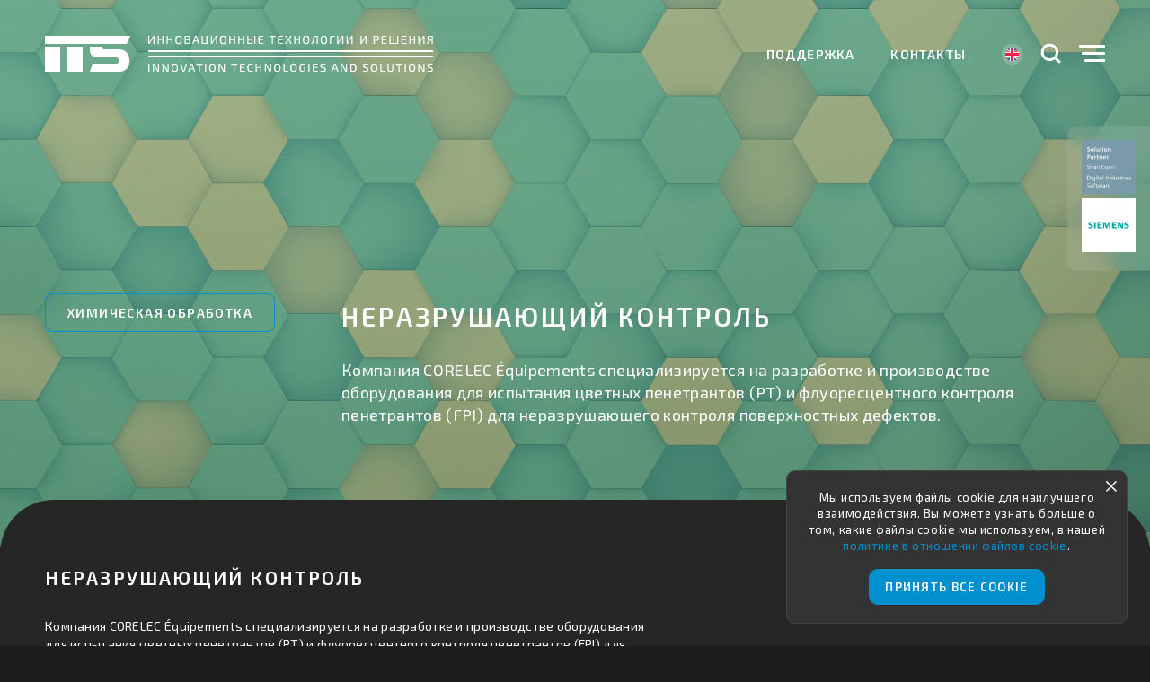

--- FILE ---
content_type: text/html; charset=UTF-8
request_url: https://inteso.ru/services/nerazrushayushchiy-kontrol
body_size: 6061
content:

<!DOCTYPE html>
<html>
    <head>
        <meta charset="utf-8">

                    <title>НЕРАЗРУШАЮЩИЙ КОНТРОЛЬ | АО «Инновационные технологии и решения»</title>
        
        <meta name="keywords"
              content=""
        >

        <meta name="description"
              content=""
        >

        <meta name="viewport" content="width=device-width, initial-scale=1, minimum-scale=1"/>

        <link rel="icon" href="https://inteso.ru/themes/theme/assets/img/favicon.ico" type="image/x-icon"/>

        <link rel="preconnect" href="https://fonts.googleapis.com">
        <link rel="preconnect" href="https://fonts.gstatic.com" crossorigin>
        <link href="https://fonts.googleapis.com/css2?family=Exo+2:wght@400;600;800&display=swap" rel="stylesheet">

        <link rel="stylesheet" href="https://inteso.ru/combine/e854bef44bd58812f5c082ac00dde691-1662377624.css?v=1.24">

        <link rel="stylesheet" href="https://inteso.ru/themes/theme/assets/css/style.css?v=1.24">
        <link rel="stylesheet" href="https://inteso.ru/themes/theme/assets/css/desktop.css?v=1.24">
        <link rel="stylesheet" href="https://inteso.ru/themes/theme/assets/css/tablet.css?v=1.24">
        <link rel="stylesheet" href="https://inteso.ru/themes/theme/assets/css/mobile.css?v=1.24">

            </head>
    <body class="is-service-page "
          data-document-link-codes='[&quot;#formpost_rukovodstvo_polzovatelya&quot;,&quot;#instrukciya_po_ustanovke&quot;,&quot;#Formpost_geometry&quot;,&quot;#funktsii&quot;,&quot;#optcii&quot;,&quot;#stl&quot;,&quot;#docs&quot;,&quot;#docs&quot;,&quot;#docs 1&quot;,&quot;#docs 2&quot;]'
    >

        <div id="wrapper">

    <div id="content">
        
<div class="header-block">
	<div class="container inner flex flex-middle">

        <a href="https://inteso.ru" class="logo">
            <img src="https://inteso.ru/themes/theme/assets/img/logo.svg" alt="">
        </a>

        <div class="info flex flex-middle">

            <div class="menu item">
                    <ul>
            <li role="presentation" class="  ">
                    <a href="/support" >
                Поддержка
            </a>
        
            </li>
    <li role="presentation" class="  ">
                    <a href="/contacts" >
                Контакты
            </a>
        
            </li>
    </ul>
            </div>

            <div class="lang-switch item">
                <a href="#" data-request="onSwitchLocale" data-request-data="locale: 'en'">
                    <svg class="svg-icon svg-icon-flag-en">
    <use xlink:href='https://inteso.ru/themes/theme/assets/img/icons.svg?v=4#icon-flag-en'></use>
</svg>                </a>
            </div>

            <div class="search item">
                <a href="#" data-search-link>
                    <svg class="svg-icon svg-icon-search">
    <use xlink:href='https://inteso.ru/themes/theme/assets/img/icons.svg?v=4#icon-search'></use>
</svg>                </a>
            </div>

            <div class="menu-link item">
                <a href="#" data-menu-link>
                    <svg class="svg-icon svg-icon-menu">
    <use xlink:href='https://inteso.ru/themes/theme/assets/img/icons.svg?v=4#icon-menu'></use>
</svg>                </a>
            </div>

        </div>

        <div class="search-box flex flex-middle flex-nowrap">
            <form method="POST" action="https://inteso.ru/services/nerazrushayushchiy-kontrol" accept-charset="UTF-8" class="search-form" data-request="searchForm::onSubmit" data-request-flash="1"><input name="_session_key" type="hidden" value="dFHI9NQnu7erc0qj91NalBZHnqYcF81EbBNj5yUp"><input name="_token" type="hidden" value="ugSgzQwZDaFI3QLvXIP1qcBJTB2tu3YRpc2n76Fl">

<div class="form-inner flex flex-nowrap flex-middle">

    <div class="form-group item-actions">
        <button type="submit">
            <svg class="svg-icon svg-icon-search">
    <use xlink:href='https://inteso.ru/themes/theme/assets/img/icons.svg?v=4#icon-search'></use>
</svg>        </button>
    </div>

    <div class="form-group item-search">
        <input placeholder="Поиск..." autocomplete="off" name="search" type="text">
    </div>

</div>

</form>
            <a href="#" class="close" data-search-link>
                <svg class="svg-icon svg-icon-close">
    <use xlink:href='https://inteso.ru/themes/theme/assets/img/icons.svg?v=4#icon-close'></use>
</svg>            </a>
        </div>

    </div>
</div>        <div class="sidebar-logo">
    <div class="item">
        <svg class="svg-icon svg-icon-solution-partner-right">
    <use xlink:href='https://inteso.ru/themes/theme/assets/img/icons.svg?v=4#icon-solution-partner-right'></use>
</svg>    </div>
    <div class="item">
        <svg class="svg-icon svg-icon-siemens">
    <use xlink:href='https://inteso.ru/themes/theme/assets/img/icons.svg?v=4#icon-siemens'></use>
</svg>    </div>
</div>
        <div class="image-block  "
     style="background-image: url(https://inteso.ru/storage/app/uploads/public/61a/9bc/f28/thumb_744_1440_610_0_0_crop.jpg)"
>

    
    
    <div class="inner container flex flex-middle flex-left">

        <div class="back-and-info flex flex-nowrap flex-left">
                            <div class="back">
                    <div class="back-inner">
                                                    <a href="https://inteso.ru/services/khimicheskaya-obrabotka">
                                Химическая обработка
                            </a>
                                            </div>
                </div>
            
            <div class="info">
                                                            <h1 class="name">НЕРАЗРУШАЮЩИЙ КОНТРОЛЬ</h1>
                                    
                
                                                            <div class="text">Компания CORELEC Équipements специализируется на разработке и производстве оборудования для испытания цветных пенетрантов (PT) и флуоресцентного контроля пенетрантов (FPI) для неразрушающего контроля поверхностных дефектов.</div>
                                    
                            </div>
        </div>

    </div>
</div>
        <div id="page">

                            










<div class="service-page">
    
    
    <div class="service-works-block block rounded-top hide-nav">

        

<div class="nav">
    <div class="container inner flex flex-nowrap">
        <div class="block-title">
            БЫСТРЫЙ ПЕРЕХОД:        </div>

        <div class="links">
            
                            <a href="#"
                   data-key="72"
                   class="link visible-0"
                >НЕРАЗРУШАЮЩИЙ КОНТРОЛЬ</a>
            
                            <a href="#"
                   class="toggle"
                >
                    <span class="open">Показать все</span>
                    <span class="close">Скрыть</span>
                </a>
                    </div>
    </div>
</div>
        <div class="boxes">
                            <div class="box block rounded-top" data-key="72">
                    <div class="inner container flex flex-nowrap flex-top">
                        <div class="info">
                            <div class="name">НЕРАЗРУШАЮЩИЙ КОНТРОЛЬ</div>

                            
                                                            <div class="text html-text"><p>Компания CORELEC Équipements специализируется на разработке и производстве оборудования для испытания цветных пенетрантов (PT) и флуоресцентного контроля пенетрантов (FPI) для неразрушающего контроля поверхностных дефектов.</p>

<p>Мы предлагаем полные ручные, полуавтоматические или автоматические решения, либо путем погружения, распыления, либо даже в смешанной конфигурации (резервуары и/или кабины).</p>

<p>Эргономика и безопасность оператора лежат в основе проектирования установок неразрушающего контроля для обеспечения благополучия оператора и предотвращения рисков для здоровья и безопасности.</p></div>
                            
                            
                            

                                                    </div>
                        <div class="images">
                                                    </div>
                    </div>
                </div>
                    </div>

    </div>
    
    
    <div class="contact-block block rounded-top rounded-bottom">
    <div class="container inner flex flex-nowrap flex-top">

        <div class="info">

    <div class="block-title">
        ОБРАТНАЯ СВЯЗЬ    </div>

    <div class="text">
        <p>Мы осуществляем консультации, проектирование, поставки и гарантийное обслуживание оборудования и программного обеспечения.</p><p>После ввода оборудования в эксплуатацию и внедрения программного обеспечения мы поможем вам добиться бесперебойной работы оборудования и обеспечим своевременную и качественную техническую поддержку ваших проектов.</p>    </div>

    <div class="more">
        <a href="https://inteso.ru/support">На страницу поддержки</a>
    </div>

</div>        <div class="form">
    <div class="form-title">
        <p>Отправить сообщение</p>    </div>
    <div data-contact-form>
    <form method="POST" action="https://inteso.ru/services/nerazrushayushchiy-kontrol" accept-charset="UTF-8" class="contact-form support-form" data-request="contactForm::onSubmit" data-request-flash="1"><input name="_session_key" type="hidden" value="dFHI9NQnu7erc0qj91NalBZHnqYcF81EbBNj5yUp"><input name="_token" type="hidden" value="ugSgzQwZDaFI3QLvXIP1qcBJTB2tu3YRpc2n76Fl">

<div class="form-inner">

    <div class="fields">
        <div class="form-group item-name">
            <input placeholder="ВАШЕ ИМЯ" name="name" type="text">
        </div>

        <div class="form-group form-grid">
            <div class="form-group item-company">
                <input placeholder="ОРГАНИЗАЦИЯ" name="company" type="text">
            </div>
            <div class="form-group item-phone">
                <input placeholder="ТЕЛЕФОН" name="phone" type="text">
            </div>
        </div>

        <div class="form-group form-grid item-text-and-email-and-actions">
            <div class="form-group item-text">
                <textarea placeholder="СООБЩЕНИЕ" rows="4" name="text" cols="50"></textarea>

                <div class="only-mobile">
                    <div class="help">
                        <p>Все поля обязательны для заполнения. Доп. информация:&nbsp;<a href="tel:+720499207894939">+7 (499) 789-49-39</a>&nbsp;</p>                    </div>
                </div>
            </div>
            <div class="form-group form-grid columns-1 item-email-and-actions">
                <div class="form-group item-email">
                    <input placeholder="E-MAIL" name="email" type="text">
                </div>
                <div class="form-group item-actions">
                    <button type="submit">Отправить</button>
                </div>
            </div>
        </div>
    </div>

    <div class="form-footer flex flex-nowrap">
        <div class="form-info">
            <p>Все поля обязательны для заполнения.&nbsp;<br />Дополнительная информация: +7 (495) 789-49-39</p>        </div>
        <div class="rules">
            <p>Нажимая &laquo;Отправить&raquo;, Вы соглашаетесь&nbsp;<br /><a href="/privacy-policy">с политикой конфидециальности</a></p>        </div>
    </div>

</div>

</form></div></div>
    </div>
</div>    
</div>
            
        </div>
    </div>

    <div id="footer">
        <div class="subscribe-block">
    <div class="container inner flex flex-nowrap flex-middle">

        <div class="text">
            <div class="only-desktop">
                <p>ПОДПИСЫВАЙТЕСЬ НА РАССЫЛКУ&nbsp;новостей&nbsp;и предложений от ао &quot;итс&quot;:</p>            </div>
            <div class="only-tablet-or-mobile">
                <p>ПОДПИСЫВАЙТЕСЬ НА&nbsp;РАССЫЛКУ АО &quot;ИТС&quot;:</p>            </div>
        </div>

        <div class="form">
            <div data-subscribe-form>
    <form method="POST" action="https://inteso.ru/services/nerazrushayushchiy-kontrol" accept-charset="UTF-8" class="subscribe-form " data-request="subscribeForm::onSubmit" data-request-flash="1"><input name="_session_key" type="hidden" value="dFHI9NQnu7erc0qj91NalBZHnqYcF81EbBNj5yUp"><input name="_token" type="hidden" value="ugSgzQwZDaFI3QLvXIP1qcBJTB2tu3YRpc2n76Fl">

<div class="form-inner flex flex-nowrap flex-left">

    <div class="form-group item-email">
        <input placeholder="Введите ваш e-mail" name="email" type="text">
    </div>

    <div class="form-group item-actions">
        <button type="submit">Подписаться</button>
    </div>

</div>

</form></div>        </div>

    </div>
</div>        <div class="footer-block">

	<div class="container inner flex flex-nowrap flex-end">
        <div class="menu menu-services">
            <div class="name">
                <span>Направления</span>
            </div>
            <ul>
                                    <li>
                        <a href="https://inteso.ru/services/tsifrovye-tekhnologii">Цифровые технологии</a>
                    </li>
                                    <li>
                        <a href="https://inteso.ru/services/obrabotka-metallov">Обработка металлов</a>
                    </li>
                                    <li>
                        <a href="https://inteso.ru/services/obrabotka-nemetallov">Обработка неметаллов</a>
                    </li>
                                    <li>
                        <a href="https://inteso.ru/services/agregatnaya-sborka">Агрегатная сборка</a>
                    </li>
                                    <li>
                        <a href="https://inteso.ru/services/khimicheskaya-obrabotka">Химическая обработка</a>
                    </li>
                                    <li>
                        <a href="https://inteso.ru/services/inzhiniring">Инжиниринг</a>
                    </li>
                            </ul>
        </div>

        <div class="menu menu-company">
            <div class="name">
                <span>Компания</span>
            </div>
                <ul>
            <li role="presentation" class="  ">
                    <a href="/support" >
                Техническая поддержка
            </a>
        
            </li>
    <li role="presentation" class="  ">
                    <a href="/about" >
                О компании
            </a>
        
            </li>
    <li role="presentation" class="  ">
                    <a href="/news" >
                Новости
            </a>
        
            </li>
    <li role="presentation" class="  ">
                    <a href="/contacts" >
                Контакты
            </a>
        
            </li>
    </ul>
        </div>

        <div class="contacts">
            <div class="phone">
                <p><a href="tel:74957894939">+7 (495) 789-49-39</a></p>            </div>
            <div class="email">
                <p><a href="mailto:its@inteso.ru">its@inteso.ru</a></p>            </div>
            <div class="address">
                <p>129366, Россия, Москва<br />ул. Ярославская, 13А, оф. 5</p>            </div>
        </div>
    </div>

    <div class="copyright">
        <div class="container">
            <div class="text">
                2026 © Акционерное общество «Инновационные технологии и решения»
            </div>
        </div>
    </div>
</div>    </div>

    <div class="menu-block">

    <div class="header">
        <div class="inner container flex flex-middle">
            <a href="https://inteso.ru" class="logo">
                <img src="https://inteso.ru/themes/theme/assets/img/logo-white.svg" alt="">
            </a>
            <a href="#" class="close" data-menu-link>
                <svg class="svg-icon svg-icon-close">
    <use xlink:href='https://inteso.ru/themes/theme/assets/img/icons.svg?v=4#icon-close'></use>
</svg>            </a>
        </div>
    </div>


    <div class="center">
        <div class="inner container flex flex-nowrap flex-middle flex-right">
            <div class="menu company">
                    <ul>
            <li role="presentation" class="  ">
                    <a href="/support" >
                Техническая поддержка
            </a>
        
            </li>
    <li role="presentation" class="  ">
                    <a href="/about" >
                О компании
            </a>
        
            </li>
    <li role="presentation" class="  ">
                    <a href="/news" >
                Новости
            </a>
        
            </li>
    <li role="presentation" class="  ">
                    <a href="/contacts" >
                Контакты
            </a>
        
            </li>
    </ul>
            </div>
            <div class="menu services">
                <ul>
            <li>
            <a href="https://inteso.ru/services/tsifrovye-tekhnologii">Цифровые технологии</a>
        </li>
            <li>
            <a href="https://inteso.ru/services/obrabotka-metallov">Обработка металлов</a>
        </li>
            <li>
            <a href="https://inteso.ru/services/obrabotka-nemetallov">Обработка неметаллов</a>
        </li>
            <li>
            <a href="https://inteso.ru/services/agregatnaya-sborka">Агрегатная сборка</a>
        </li>
            <li>
            <a href="https://inteso.ru/services/khimicheskaya-obrabotka">Химическая обработка</a>
        </li>
            <li>
            <a href="https://inteso.ru/services/inzhiniring">Инжиниринг</a>
        </li>
    </ul>            </div>
        </div>
    </div>


    <div class="footer">
        <div class="inner container flex flex-middle">

            <div class="links">
                <a href="https://inteso.ru/terms-of-use">Пользовательское соглашение</a>
                <a href="https://inteso.ru/privacy-policy">Политика Конфиденциальности</a>
            </div>

            <div class="contacts flex">
                <div class="item phone">
                    <a href='tel:84957894939'>+7 (495) 789-49-39</a>                </div>
                <div class="item email">
                    <a href='mailto:its@inteso.ru'>its@inteso.ru</a>                </div>
            </div>

        </div>
    </div>

</div>            <div class="cookie-block">

        <a href="#"
           class="close"
           data-request="cookieBlock::onConfirm"
           data-confirm
        >
            <svg class="svg-icon svg-icon-close">
    <use xlink:href='https://inteso.ru/themes/theme/assets/img/icons.svg?v=4#icon-close'></use>
</svg>        </a>

        <div class="text">
            <p>Мы используем файлы cookie для наилучшего взаимодействия. Вы можете узнать больше о том, какие файлы cookie мы используем, в нашей <a href="http://inteso.ru/privacy-policy">политике в отношении файлов cookie</a>.</p>        </div>

        <div class="confirm flex flex-center">
            <a href="#"
               class="button small"
               data-request="cookieBlock::onConfirm"
               data-confirm
            >Принять все cookie</a>
        </div>

    </div>

</div>


    <!-- Yandex.Metrika counter -->
<script type="text/javascript" >
    (function(m,e,t,r,i,k,a){m[i]=m[i]||function(){(m[i].a=m[i].a||[]).push(arguments)};
        m[i].l=1*new Date();k=e.createElement(t),a=e.getElementsByTagName(t)[0],k.async=1,k.src=r,a.parentNode.insertBefore(k,a)})
    (window, document, "script", "https://mc.yandex.ru/metrika/tag.js", "ym");

    ym(85775774, "init", {
        clickmap:true,
        trackLinks:true,
        accurateTrackBounce:true
    });
</script>
<noscript><div><img src="https://mc.yandex.ru/watch/85775774" style="position:absolute; left:-9999px;" alt="" /></div></noscript>
<!-- /Yandex.Metrika counter -->


        <script type="text/javascript" src="https://inteso.ru/themes/theme/assets/js/jquery-3.1.1.min.js?v=1.24"></script>

        <script type="text/javascript" src="https://inteso.ru/combine/8a379367751f3ddc24a839f31aa6dbf1-1662377624.js?v=1.24"></script>

        <script type="text/javascript" src="https://inteso.ru/themes/theme/assets/vendor/video-js/video.min.js?v=1.24"></script>
        <script type="text/javascript" src="https://inteso.ru/themes/theme/assets/js/js.js?v=1.24"></script>

                <script src="/modules/system/assets/js/framework.combined-min.js"></script>
<link rel="stylesheet" property="stylesheet" href="/modules/system/assets/css/framework.extras.css">

    </body>
</html>

--- FILE ---
content_type: text/css
request_url: https://inteso.ru/themes/theme/assets/css/style.css?v=1.24
body_size: 56272
content:
html body {
    background: #1D1D1D;
    color: #fff;
    font-family: 'Exo 2', Arial, sans-serif;
    font-size: 14px;
    line-height: 1.4;
    margin: 0;
    padding: 0;
    min-width: 320px;
    letter-spacing: 0.1em;
}

.only-desktop {
    display: block;
}
.only-desktop-or-tablet {
    display: block;
}
.only-tablet {
    display: none;
}
.only-tablet-or-mobile {
    display: none;
}
.only-mobile {
    display: none;
}

.container {
    width: 1280px;
    margin: 0 auto;
}
.container .container {
    width: auto;
}

#wrapper {
    display: flex;
    flex-direction: column;
    justify-content: space-between;

    min-height: 100vh;
}

* {
    outline: none !important;
}


/* typography */

h1 {
    margin: 0;
    font-size: 21px;
    font-weight: 600;
    text-transform: uppercase;
}
h2 {
    margin: 0 0 15px;
    font-size: 25px;
}
h3 {
    margin-bottom: 15px;
    font-size: 20px;
}
a {
    text-decoration: none;
    color: var(--color-main);
}
p {
    margin-bottom: 20px;
}
p:last-child {
    margin-bottom: 0;
}

.pre-wrap {
    white-space: pre-wrap;
}

.html-text {
    letter-spacing: 0.02em;
    line-height: 1.45;
}
.html-text strong {
    font-weight: bold;
}

/* flash-messages */

html body > p.flash-message {
    font-size: 16px;
}
html body > p.flash-message button.close {
    height: 22px;
}
html body > p.flash-message {
    width: 500px;
    margin-left: -250px;
    left: 50%;
    box-sizing: border-box;
}
html body > p.flash-message pre {
    text-align: left;
}


/* flex */

.flex {
    display: flex;
    flex-wrap: wrap;
    justify-content: space-between;
}
.flex-center {
    display: flex;
    flex-wrap: wrap;
    justify-content: center;
}
.flex-left {
    display: flex;
    flex-wrap: wrap;
    justify-content: flex-start;
}
.flex-right {
    display: flex;
    flex-wrap: wrap;
    justify-content: flex-end;
}
.flex-middle {
    display: flex;
    flex-wrap: wrap;
    align-items: center;
}
.flex-top {
    display: flex;
    flex-wrap: wrap;
    align-items: flex-start;
}
.flex-bottom {
    display: flex;
    flex-wrap: wrap;
    align-items: flex-end;
}
.flex-nowrap {
    flex-wrap: nowrap;
}
.flex-column {
    flex-direction: column;
}


/* grid */

.grid {
    display: grid;
    grid-template-columns: 1fr;
}
.grid-2 {
    grid-template-columns: 1fr 1fr;
}
.grid-3 {
    grid-template-columns: 1fr 1fr 1fr;
}
.grid-4 {
    grid-template-columns: 1fr 1fr 1fr 1fr;
}
.grid-5 {
    grid-template-columns: 1fr 1fr 1fr 1fr 1fr;
}


/* form */

.form-group {
    margin-bottom: 40px;
}
.form-group:last-child {
    margin-bottom: 0;
}

.form-grid {
    display: grid;
    grid-template-columns: 1fr 1fr;
    gap: 40px;
}
.form-grid.columns-1 {
    grid-template-columns: 1fr;
}
.form-grid .form-group {
    margin: 0;
}

label {
    display: block;
    margin-bottom: 8px;
}

input[type="text"],
input[type="password"] {
    box-sizing: border-box;

    background: #2C2C2C;
    border-radius: 10px;
    padding: 0 30px;
    margin: 0;
    border: none;
    width: 100%;
    font-family: 'Exo 2', Arial, sans-serif;
    color: #ffffff;
    font-size: 14px;
    font-weight: 600;
    height: 60px;
    display: block;
    letter-spacing: 0.07em;
}
textarea {
    box-sizing: border-box;

    background: #2C2C2C;
    border-radius: 10px;
    padding: 20px 30px;
    margin: 0;
    border: none;
    width: 100%;
    font-family: 'Exo 2', Arial, sans-serif;
    color: #ffffff;
    font-size: 14px;
    font-weight: 600;
    height: 160px;
    display: block;
    resize: none;
}

input[type="text"]::placeholder,
input[type="password"]::placeholder,
textarea::placeholder {
    color: #666;
}

button,
a.button {
    background: var(--color-main);
    color: #ffffff;
    font-family: 'Exo 2', Arial, sans-serif;
    text-align: center;
    height: 60px;
    line-height: 60px;
    padding: 0 33px;
    border-radius: 10PX;
    margin: 0;
    border: none;
    text-transform: uppercase;
    font-weight: 600;
    cursor: pointer;
    display: block;
    letter-spacing: 0.1em;
    font-size: 14px;
}
button:hover,
.button:hover {
    background: var(--color-main-dark);
}
button.light,
a.button.light {
    background: #7B9AA9;
}
button.light:hover,
a.button.light:hover {
    background: var(--color-main);
}
button.small,
a.button.small {
    padding: 0 18px;
    height: 40px;
    line-height: 40px;
    font-size: 13px;
}

a.button.no-bg {
    background: none;
    border: 1px solid var(--color-main);
}

/* svg */

.svg-icon {
    width: 20px;
    height: 20px;
    display: block;
    fill: #000;
}


/* header-block */

.header-block {
    height: 120px;

    position: absolute;
    top: 0;
    right: 0;
    left: 0;

    z-index: 5;

    display: flex;
    align-items: center;
    justify-content: center;
}
.header-block .inner {
    color: #ffffff;
}
.header-block .logo img {
    display: block;
}
.header-block a {
    color: #ffffff;
}

.header-block .menu ul {
    display: flex;
    justify-content: flex-start;
}
.header-block .menu li {
    margin-right: 40px;
}
.header-block .menu li:last-child {
    margin-right: 0;
}
.header-block .menu a {
    text-decoration: none;
    font-size: 14px;
    font-weight: 600;
    text-transform: uppercase;
    letter-spacing: 1.2px;
}
.header-block .menu a:hover {
    text-decoration: underline;
}

.header-block .info .item {
    margin-right: 25px;
}
.header-block .info .item:last-child {
    margin-right: 0;
}

.header-block .info .item.search,
.header-block .info .item.menu-link {
    position: relative;
    top: -1px;
}

.header-block .info .menu {
    margin-right: 46px;
}

.header-block .svg-icon-search {
    width: 23px;
    height: 23px;
}
.header-block .svg-icon-menu {
    width: 29px;
    height: 19px;
}

.header-block .lang-switch a {
    display: block;
    padding: 4px;
    border-radius: 100px;
    background: rgba(255, 255, 255, 0.2);
    box-sizing: border-box;
}
.header-block .lang-switch .svg-icon {
    width: 15px;
    height: 15px;
    border-radius: 100px;
    overflow: hidden;
}

.header-block:not(.is-search-open) .search-box {
    display: none;
}
.header-block.is-search-open .info {
    display: none;
}
.header-block .search-box .close {
    margin-left: 20px;
}


/* slider-block */

.slider-block {
    margin-bottom: -55px;
}
.slider-block,
.slider-block .item {
    height: 596px;
}
.slider-block .item {
    background-repeat: no-repeat;
    background-size: cover;
    background-position: center top;
    background-attachment: fixed;

    display: flex;

    box-sizing: border-box;
    padding: 120px 0;

    position: relative;
    z-index: 1;
}
.slider-block .item-inner {
    display: flex;
    flex-direction: column;
    justify-content: flex-end;
}
.slider-block .item .name {
    font-size: 29px;
    font-weight: 600;
    text-transform: uppercase;
    letter-spacing: 2.9px;
}
.slider-block .item .text {
    font-size: 18px;
    margin-top: 27px;
    letter-spacing: 0.35px;
}

.slider-block .owl-dots {
    position: absolute;
    z-index: 1;

    bottom: 80px;
    left: 50%;

    width: 1280px;
    margin-left: -640px;

    display: flex;
    justify-content: flex-end;
    flex-wrap: wrap;
}
.slider-block .owl-dot {
    display: block;
    margin-right: 10px;
}
.slider-block .owl-dot:last-child {
    margin-right: 0;
}
.slider-block .owl-dot span {
    display: block;
    width: 10px;
    height: 10px;
    background: rgba(255, 255, 255, 0.4);
    border-radius: 2px;
}
.slider-block .owl-dot.active span {
    background: var(--color-main);
}

.slider-block .video {
    position: absolute;
    z-index: -1;
    top: 0;
    right: 0;
    bottom: 0;
    left: 0;
}
.slider-block .video:before {
    content: '';

    position: absolute;
    z-index: 1;
    top: 0;
    right: 0;
    bottom: 0;
    left: 0;
    background: rgba(0, 0, 0, 0.35);
}
.vjs-tech { object-fit: cover; }



/* image-block */

.image-block {
    background-repeat: no-repeat;
    background-position: center top;
    background-size: cover;

    margin-bottom: -60px;

    position: relative;
    z-index: 1;
}
.image-block .inner {
    height: 610px;
}
.image-block .back-and-info {
    margin-top: 60px;
}
.image-block .name {
    font-size: 29px;
    text-transform: uppercase;
    font-weight: 600;
    letter-spacing: 3px;
    margin: 0;
}
.image-block .text {
    font-size: 18px;
    margin: 27px 0 0;
    letter-spacing: 0.36px;
}
.image-block:not(.is-editable) .text {
    white-space: pre-wrap;
}
.image-block .info {
    width: 100%;
    min-width: 0;
    margin-right: 100px;
}
.image-block .back {
    min-width: 290px;
    width: 290px;
    box-sizing: border-box;
    padding-right: 30px;
    margin: 6px 40px 0 0;

    border-right: 1px solid rgba(255, 255, 255, 0.1);
    letter-spacing: 1.4px;

    font-weight: 600;
    text-transform: uppercase;
    color: var(--color-main);
}
.image-block .back {
    display: flex;
}
.image-block .back a {
    border: 1px solid var(--color-main);
    padding: 12px 24px;
    border-radius: 8px;
    align-items: center;
    color: #ffffff;
}
.image-block .more {
    display: flex;
    margin: 54px 0 0;
}
.image-block .more a {
    font-weight: 600;
    line-height: 60px;
    border: 1px solid var(--color-main);
    border-radius: 10px;
    text-transform: uppercase;
    padding: 0 49px;
    letter-spacing: 1.4px;
    color: #ffffff;
}

.image-block .video {
    position: absolute;
    z-index: -1;
    top: 0;
    right: 0;
    bottom: 0;
    left: 0;
}
.image-block .video:before {
    content: '';

    position: absolute;
    z-index: 1;
    top: 0;
    right: 0;
    bottom: 0;
    left: 0;
    background: rgba(0, 0, 0, 0.35);
}

.image-block .dark {
    content: '';

    position: absolute;
    z-index: -1;
    top: 0;
    right: 0;
    bottom: 0;
    left: 0;
    background: rgba(0, 0, 0, 0.35);
}


/* block */

.block {
    margin: 54px 0;
}
.block-title {
    font-size: 21px;
    font-weight: 600;
    text-transform: uppercase;
    margin-bottom: 54px;
    letter-spacing: 2.1px;
}
.block-title.center {
    text-align: center;
}
.block-header {
    margin-bottom: 54px;
}
.block-header .block-title {
    margin-bottom: 0;
}

.block.rounded-top,
.block.rounded-bottom {
    background: #222222;
    margin: 0;
    position: relative;
    z-index: 1;
}
.block.rounded-top {
    border-top-left-radius: 60px;
    border-top-right-radius: 60px;

    padding: 52px 0 125px;
    margin-top: -45px;
}
.block.rounded-bottom {
    border-bottom-left-radius: 60px;
    border-bottom-right-radius: 60px;
    margin-bottom: -60px;

    padding: 138px 0 54px;
}
.block.rounded-top.rounded-bottom {
    padding: 54px 0;
}

.block.rounded-bottom {
    position: relative;
    z-index: 5;
}
.block.rounded-bottom + .block.rounded-bottom {
    z-index: 4;
}
.block.rounded-bottom + .block.rounded-bottom + .block.rounded-bottom {
    z-index: 3;
}

.block .block-header.flex .block-title {
    width: 400px;
    min-width: 400px;
    margin-right: 40px;
}
.block .block-text {
    letter-spacing: 0.28px;
    min-width: 0;
    width: 100%;
    line-height: 1.48;
    margin: 3px 0 0;
}
.block .block-more {
    margin: 3px 0 0 30px;
}
.block .block-more a {
    text-transform: uppercase;
    font-weight: 600;
    text-decoration: none;
    color: var(--color-main);
    white-space: nowrap;
    letter-spacing: 1.3px
}
.block .block-more a:hover {
    text-decoration: underline;
}


/* news-list */

.news-list .items {
    display: grid;
    grid-template-columns: 1fr 1fr 1fr 1fr;
    gap: 40px;
}
.news-list.columns-1 .items {
    grid-template-columns: 1fr;
}
.news-list .item {
    position: relative;
    height: 290px;

    border-radius: 20px;
    overflow: hidden;
}
.news-list .item .img {
    border-radius: 20px;
    overflow: hidden;
}
.news-list .item img {
    display: block;
}
.news-list .item .info {
    position: absolute;
    z-index: 2;
    top: 0;
    right: 0;
    bottom: 0;
    left: 0;

    display: flex;
    flex-direction: column;
    justify-content: flex-end;

    box-sizing: border-box;
    padding: 0 30px 17px;

    text-decoration: none;
}
.news-list .item .name {
    max-width: 200px;
    color: #fff;
    font-weight: 600;
    text-transform: uppercase;
    font-size: 14px;
    letter-spacing: 1.4px;
    line-height: 1.45;
    display: block;
    text-decoration: none;
}
.news-list .item .footer {
    color: var(--color-main);
    font-size: 12px;
    border-top: 1px solid rgba(255, 255, 255, 0.1);
    padding: 11px 0 0;
    margin-top: 35px;
    letter-spacing: 1px;
}
.news-list .item .name a:hover {
    text-decoration: underline;
}
.news-list .item .teaser {
    color: #ffffff;
    margin-top: 20px;
    display: none;
}
.news-list .item:hover .teaser {
    display: block;
}

.news-list .item .bg {
    display: none;

    position: absolute;

    z-index: 1;

    top: 0;
    right: 0;
    bottom: 0;
    left: 0;

    background-position: center !important;
    background-size: 100% 100% !important;
    background-blend-mode: color, normal, normal !important;
}
.news-list .item:hover .bg {
    display: block;
}

.news-list .item:after {
    content: '';

    position: absolute;

    z-index: 1;

    top: 0;
    right: 0;
    bottom: 0;
    left: 0;

    background: linear-gradient(180deg, rgba(0, 0, 0, 0.3) 0%, rgba(0, 0, 0, 0.8) 100%);
}
.news-list .item:hover:after {
    display: none;
}


/* services-block */

.services-block.block {
    background: #2C2C2C;
}
.services-block .items {
    display: grid;
    grid-template-columns: 1fr 1fr 1fr;
    gap: 40px;
}
.services-block .item {
    position: relative;
    border-radius: 20px;
    overflow: hidden;
}
.services-block .item .img {
    border-radius: 20px;
    overflow: hidden;
    height: 290px;
    background-size: cover;
    background-position: center;
}
.services-block .item .img img {
    display: block;
}
.services-block .item .info {
    color: #fff;
    text-decoration: none;

    position: absolute;
    z-index: 1;
    top: 0;
    right: 0;
    left: 0;
    bottom: 0;

    box-sizing: border-box;
    padding: 33px 40px;

    display: flex;
    flex-direction: column;
    justify-content: flex-end;
}
.services-block .item .info:after {
    content: '';
    position: absolute;
    left: 0;
    top: 0;
    right: 0;
    bottom: 0;

    z-index: -1;

    background: linear-gradient(180deg, rgba(0, 0, 0, 0.5) 0%, rgba(0, 0, 0, 0.9) 100%);
    background-blend-mode: color, normal, normal;
}
.services-block .item .info .bg {
    display: none;

    background-position: center !important;
    background-size: cover !important;
    background-blend-mode: color, normal, normal !important;

    position: absolute;
    z-index: -1;

    top: 0;
    right: 0;
    bottom: 0;
    left: 0;
}
.services-block .item .info:hover .bg {
    display: block;
}
.services-block .item .info:hover:after {
    display: none;
}
.services-block .item .name {
    font-size: 21px;
    font-weight: 600;
    text-transform: uppercase;
    letter-spacing: 2.1px;
}
.services-block .item .text {
    display: none;
    margin-top: 17px;
}
.services-block .item:hover .text {
    display: block;
}


/* support-block */

.support-block.block {
    background: #363636;
}
.support-block .info {
    min-width: 400px;
    width: 400px;
    background: #2C2C2C;
    border-radius: 20px;
    padding: 40px;
    box-sizing: border-box;
    margin-right: 40px;
}
.support-block .info .items {
    display: flex;
    justify-content: space-between;
    flex-wrap: wrap;
}
.support-block .info .items .item .svg-icon {
    width: 155px;
    height: 155px;
}
.support-block .info .text {
    margin: 38px 0;
    font-size: 12px;
    line-height: 1.3;
    letter-spacing: 0.25px;
}
.support-block .info .text p {
    margin-bottom: 15px;
}
.support-block .info .text p:last-child {
    margin-bottom: 0;
}
.support-block .info .more a {
    background: #7B9AA9;
    color: #fff;
    line-height: 60px;
    display: block;
    border-radius: 10px;
    text-align: center;
    font-weight: 600;
    text-transform: uppercase;
    text-decoration: none;
    letter-spacing: 1.42px;
}
.support-block .form {
    width: 100%;
    min-width: 0;
    background: #222222;
    padding: 33px 40px 28px;
    border-radius: 20px;
    box-sizing: border-box;
}
.support-block .form-title {
    font-size: 21px;
    font-weight: 600;
    letter-spacing: 2.1px;
    margin-bottom: 33px;
    text-align: right;
    text-transform: uppercase;
}
.support-block .more .short {
    display: none;
}


/* support-form */

.support-form button {
    width: 100%;
    letter-spacing: 1.5px;
}
.support-form .form-group {
    grid-template-columns: 440px auto;
}
.support-form .form-group.columns-1 {
    grid-template-columns: 1fr;
}
.support-form .form-footer {
    margin: 23px 0 0;
    font-size: 12px;
    color: rgba(255, 255, 255, 0.2);
    letter-spacing: 0.6px;
}
.support-form .form-footer a {
    color: rgba(255, 255, 255, 0.2);
    text-decoration: underline;
}
.support-form .form-footer .rules {
    text-align: right;
}
.support-form .help {
    margin: 23px 0 0;
    font-size: 12px;
    color: rgba(255, 255, 255, 0.2);
    letter-spacing: 0.6px;
}


/* statistic-block */

.statistic-block.block {
    padding: 134px 0 60px;
    background: #2C2C2C;
}
.statistic-block .block-title {
    margin-bottom: 48px;
}
.statistic-block .info {
    width: 100%;
    min-width: 0;
}
.statistic-block .block-text {
    max-width: 840px;
}
.statistic-block .items {
    margin: 7px 0 0 40px;
    width: 290px;
    min-width: 290px;
}
.statistic-block .item {
    text-align: center;
    padding: 10px 20px 22px;
    box-sizing: border-box;
    margin-bottom: 40px;
    background: #363636;
    border-radius: 20px;
}
.statistic-block .item:last-child {
    margin: 0;
}
.statistic-block .item .name {
    font-weight: 800;
    font-size: 50px;
    color: var(--color-main);
    border-bottom: 1px solid #4A4A4A;
    padding-bottom: 4px;
    letter-spacing: 2px;
    text-transform: uppercase;
}
.statistic-block .item .text {
    font-size: 14px;
    text-transform: uppercase;
    margin: 14px 0 0;
    letter-spacing: 1.4px;
    font-weight: 600;
}
.statistic-block .more {
    margin-top: 50px;
}
.statistic-block .more a {
    color: var(--color-main);
    text-transform: uppercase;
    font-weight: 600;
    text-decoration: none;
    letter-spacing: 1.4px;
}
.statistic-block .more a:hover {
    text-decoration: underline;
}

.statistic-block .block-title {
    position: relative;
    z-index: 1;
}
.statistic-block .block-title .icon .svg-icon {
    width: 156px;
    height: 56px;
}
.statistic-block .block-title .icon {
    position: absolute;
    z-index: -1;
    top: -14px;
    left: 0;
}


/* partners-block */

.partners-block.carousel {
    padding: 135px 0 75px;
    background: #222222;
    margin: 0;
}
.partners-block.carousel .inner {
    width: auto;
    margin: 0;
}
.partners-block .block-title {
    text-align: center;
    margin-bottom: 17px;
}
.partners-block .block-text {
    text-align: center;
}

.partners-block .items {
    margin-top: 56px;
}
.partners-block .item {
    width: 290px;
}
.partners-block .item .image {
    height: 155px;

    display: flex;
    align-items: center;
    justify-content: center;
    border-radius: 20px;
}
.partners-block .item .image img {
    display: block;
    width: auto;
    height: auto;
}
.partners-block .item .name {
    margin-top: 14px;
}
.partners-block .item .name a {
    font-weight: 600;
    color: var(--color-main);
    text-decoration: none;
    text-transform: uppercase;
    letter-spacing: 1.3px;
}
.partners-block.default .inner {
    max-width: 1140px;
}
.partners-block.default .items {
    display: grid;
    grid-template-columns: 1fr 1fr 1fr 1fr;
    gap: 40px;
}
.partners-block.default .item {
    width: auto;
}

.partners-block.default {
    background: #2C2C2C;
}


/* subscribe-block */

.subscribe-block {
    margin: 120px 0 60px;
}
body.is-service-page.has-gallery .subscribe-block,
body.is-home-page .subscribe-block {
    margin-top: 60px;
}

.subscribe-block .inner {
    min-height: 60px;
}
.subscribe-block .text {
    text-transform: uppercase;
    font-weight: 600;
    letter-spacing: 1.39px;
    margin-right: 30px;
}
.subscribe-form .form-group {
    margin: 0;
}
.subscribe-form .item-email {
    margin-right: 20px;
}
.subscribe-form input[type="text"] {
    border-radius: 10px;
    width: 420px;

    background-image: url("data:image/svg+xml,%3Csvg width='32' height='23' viewBox='0 0 32 23' fill='none' xmlns='http://www.w3.org/2000/svg'%3E%3Crect x='1' y='1' width='30' height='21' rx='4' stroke='%23484848' stroke-width='2' stroke-linecap='round' stroke-linejoin='round'/%3E%3Cpath d='M1.75 1.75L13.2597 12.0481C14.809 13.4343 17.1619 13.4026 18.6733 11.9752L29.5 1.75' stroke='%23484848' stroke-width='2'/%3E%3Cpath d='M2.5 20.875L11.5 10' stroke='%23484848' stroke-width='2'/%3E%3Cpath d='M29.875 20.875L20.5 10' stroke='%23484848' stroke-width='2'/%3E%3C/svg%3E%0A");
    background-repeat: no-repeat;
    background-position: center left 23px;
    text-transform: uppercase;
    text-align: center;
    padding: 0;
    letter-spacing: 1.4px;
}
.subscribe-form input[type="text"]::placeholder {
    color: rgba(255, 255, 255, 0.5);
}


/* footer-block */

.footer-block {
    margin-top: 60px;
}
.footer-block .inner {
    border-top: 1px solid #222222;
    padding: 57px 0 0;
}

.footer-block .menu {
    display: flex;
    align-items: flex-end;
}
.footer-block .menu .name {
    color: rgba(255, 255, 255, 0.1);
    text-transform: uppercase;
    font-size: 21px;
    font-weight: 600;
    width: 30px;
    height: 200px;
    transform: rotate(180deg);
}
.footer-block .menu .name span {
    display: block;
    writing-mode: vertical-lr;
    text-orientation: mixed;
    position: relative;
    left: 10px;
    letter-spacing: 2.5px;
}
.footer-block .menu ul {
    margin: 0 0 0 40px;
}
.footer-block .menu ul a {
    font-weight: 600;
    color: #fff;
    text-transform: uppercase;
    text-decoration: none;
    display: block;
    letter-spacing: 1.2px;
}
.footer-block .menu ul a:hover {
    text-decoration: underline;
}
.footer-block .menu li {
    margin-bottom: 21px;
}
.footer-block .menu li:last-child {
    margin-bottom: 0;
}
.footer-block .menu {
    width: 440px;
    min-width: 440px;
}
.footer-block .contacts {
    width: 100%;
    min-width: 0;
    text-align: right;
    padding: 10px 0 0;
}
.footer-block .contacts .phone a,
.footer-block .contacts .email a {
    font-size: 29px;
    font-weight: 600;
    text-decoration: none;
    text-transform: uppercase;
    letter-spacing: 2.8px;
}
.footer-block .contacts .phone a:hover,
.footer-block .contacts .email a:hover {
    text-decoration: underline;
}
.footer-block .contacts .phone {
    margin-bottom: 19px;
}
.footer-block .contacts .address {
    font-size: 18px;
    margin: 78px 0 0;
    letter-spacing: 0.4px;
}
.footer-block .copyright {
    margin-top: 36px;
}
.footer-block .copyright .text {
    padding: 23px 0;
    color: rgba(255, 255, 255, 0.1);
    border-top: 1px solid #222222;
    text-align: center;
    letter-spacing: 0.5px;
}


/* child-services-block */

.child-services-block.block {
    margin-top: -60px;
    padding-top: 60px;
}
.child-services-block .box {
    display: flex;
}
.child-services-block .box-name {
    font-size: 21px;
    font-weight: 600;
    text-transform: uppercase;
    margin: 13px 0 0;
    letter-spacing: 2.08px;
    margin-bottom: 28px;
}
.child-services-block .box-text {
    letter-spacing: 0.3px;
    line-height: 1.45;
}

.child-services-block .box {
    padding: 60px 0;
    border-bottom: 1px solid #2C2C2C;

    display: grid;
    grid-template-columns: 290px 1fr;
    gap: 40px;
}
.child-services-block .box:first-child {
    padding-top: 0;
}
.child-services-block .box:last-child {
    padding-bottom: 0;
    border: none;
}


/* services-list */

.services-list {
    gap: 40px;
}
.services-list .item {
    position: relative;

    border-radius: 20px;
    overflow: hidden;
    display: block;

    background: #2c2c2c;
}
.services-list .item .img {
    height: 290px;
    display: block;
}
.services-list .item .img img {
    display: block;
    width: 100%;
    height: 100%;
}
.services-list .item .info {
    position: absolute;
    top: 0;
    right: 0;
    bottom: 0;
    left: 0;

    z-index: 3;

    box-sizing: border-box;
}
.services-list .item .info {
    padding: 34px 30px 0;
}
.services-list .item .more {
    font-size: 12px;
    text-align: center;
    padding: 11px 0 17px;
    border-top: 1px solid rgba(255, 255, 255, 0.1);
    margin-top: 27px;
    letter-spacing: 0.5px;
}
.services-list .item .more:hover {
    text-decoration: underline;
}
.services-list .item .text {
    font-size: 12px;
    color: #fff;
    line-height: 1.3;
    letter-spacing: 0.27px
}
.services-list .item .name {
    font-weight: 600;
    color: #fff;
    text-decoration: none;
    text-transform: uppercase;
    letter-spacing: 1.4px;
    line-height: 1.48;
}

.services-list .item {
    position: relative;
}
.services-list .item:after {
    content: '';
    position: absolute;
    top: 0;
    right: 0;
    bottom: 0;
    left: 0;

    z-index: 1;

    background: linear-gradient(270deg, rgba(0, 0, 0, 0.3) 0%, rgba(0, 0, 0, 0.8) 100%);
}
.services-list .item:hover:after {
    display: none;
}

.services-list .item.no-image:after {
    display: none;
}
.services-list .item.no-image .bg {
    display: none !important;
}

.services-list .item .bg {
    position: absolute;
    z-index: 2;

    top: 0;
    right: 0;
    bottom: 0;
    left: 0;

    background-position: center !important;
    background-size: cover !important;
    background-blend-mode: color, normal, normal !important;

    display: none;
}
.services-list .item:hover .bg {
    display: block;
}


/* service-solutions-block */

.service-solutions-block.block {
    background: #2C2C2C;
}
.service-solutions-block .items {
    gap: 40px;
}
.service-solutions-block .item {
    position: relative;
    color: #fff;
}
.service-solutions-block .item .img {
    display: block;
    border-radius: 22px;
    overflow: hidden;

    height: 290px;

    background-repeat: no-repeat;
    background-position: center;
    background-size: cover;
}
.service-solutions-block .item .img img {
    display: block;
}
.service-solutions-block .item .info {
    position: absolute;
    top: 0;
    right: 0;
    bottom: 0;
    left: 0;

    box-sizing: border-box;
    padding: 35px 25px 0;
}
.service-solutions-block .item .name {
    font-size: 14px;
    font-weight: 600;
    text-transform: uppercase;
    letter-spacing: 1.4px;
}
.service-solutions-block .item .more {
    color: var(--color-main);
    font-size: 12px;
    padding: 11px 0 18px;
    letter-spacing: 0.3px;
    border-top: 1px solid rgba(255, 255, 255, 0.1);
}
.service-solutions-block .item .text {
    margin: 0 0 25px;
    line-height: 1.49;
    letter-spacing: 0.28px;
}


/* contact-block */

.contact-block.block {
    background: #363636;
}
.contact-block .info {
    width: 330px;
    min-width: 330px;
    margin-right: 110px;
}
.contact-block .form {
    width: 100%;
    min-width: 0;
    background: #222222;
    padding: 33px 40px 28px;
    border-radius: 20px;
}
.contact-block .form-title {
    font-size: 21px;
    font-weight: 600;
    letter-spacing: 2.1px;
    margin-bottom: 33px;
    text-align: right;
    text-transform: uppercase;
}
.contact-block .item .text {
    font-size: 14px;
    text-transform: uppercase;
    margin: 14px 0 0;
    letter-spacing: 1.4px;
    font-weight: 600;
}
.contact-block .more {
    margin-top: 70px;
}
.contact-block .more a {
    color: var(--color-main);
    text-transform: uppercase;
    font-weight: 600;
    text-decoration: none;
    letter-spacing: 1.4px;
}
.contact-block .more a:hover {
    text-decoration: underline;
}
.contact-block .block-title {
    margin: 13px 0 50px;
}
.contact-block .text {
    letter-spacing: 0.28px;
    line-height: 1.44;
}


/* gallery-block */

.gallery-block.block {
    margin: 0;
    padding: 133px 0 60px;
    background: #222222;
}
.gallery-block .block-header.flex .block-title {
    width: auto;
}
.gallery-block .nav {
    font-size: 21px;
    font-weight: 600;
    letter-spacing: 0.5px;
    flex-wrap: nowrap;
}
.gallery-block .item .img {
    border-radius: 22px;
    overflow: hidden;
}
.gallery-block .item .img img {
    display: block;

    -webkit-transition: all 500ms linear;
    -moz-transition: all 500ms linear;
    -ms-transition: all 500ms linear;
    -o-transition: all 500ms linear;
    transition: all 500ms linear;
}
.gallery-block .owl-item:not(.center) img {
    filter: grayscale(100%);
    opacity: 0.6;
}
.gallery-block .owl-carousel .owl-nav {
    display: block;
    position: relative;

    max-width: 1120px;
    margin: 0 auto;
}
.gallery-block .owl-carousel .owl-nav .owl-prev,
.gallery-block .owl-carousel .owl-nav .owl-next {
    position: absolute;

    left: 0;
    bottom: 128px;

    width: 60px;
    height: 60px;

    text-indent: -9999px;
    display: block;

    background-size: 30px 30px;
    background-position: center;
    background-repeat: no-repeat;
    background-image: url("data:image/svg+xml,%3Csvg width='30' height='30' viewBox='0 0 30 30' fill='none' xmlns='http://www.w3.org/2000/svg'%3E%3Cpath fill-rule='evenodd' clip-rule='evenodd' d='M9.58601 9.70696C9.19549 9.31643 8.56232 9.31643 8.1718 9.70696L3.96089 13.9179C3.95007 13.9278 3.93941 13.938 3.92893 13.9485L3.22182 14.6556C2.97596 14.9014 2.88488 15.2435 2.9486 15.5606C2.98595 15.7476 3.0771 15.926 3.22205 16.0709L3.92916 16.778C3.93771 16.7866 3.94637 16.7949 3.95515 16.8031L8.17157 21.0195C8.5621 21.4101 9.19526 21.4101 9.58579 21.0195L10.2929 20.3124C10.6834 19.9219 10.6834 19.2887 10.2929 18.8982L8.39453 16.9998H25C25.5523 16.9998 26 16.5521 26 15.9998V14.9998C26 14.4476 25.5523 13.9998 25 13.9998L8.12155 13.9998L10.2931 11.8283C10.6836 11.4378 10.6836 10.8046 10.2931 10.4141L9.58601 9.70696Z' fill='white'/%3E%3C/svg%3E%0A");
    background-color: rgba(255, 255, 255, 0.1);

    border-radius: 10px;

    overflow: hidden;
}
.gallery-block .owl-carousel .owl-nav .owl-next {
    left: auto;
    right: 0;
    transform: rotate(180deg);
}
.gallery-block .item .title {
    padding: 34px 35px 0;
    letter-spacing: 1.53px;
}


/* service-works-block */

.service-works-block.block {
    background: #1d1d1d;
    padding-bottom: 0;
    margin-bottom: -60px;
}
.service-works-block .box {
    background: #262626;
}
.service-works-block .box:nth-child(even) {
    background: #2C2C2C;
}

.service-works-block .box:last-child {
    padding-bottom: 120px;
}

.service-works-block .nav .block-title {
    margin: 0 40px 0 0;
    width: 288px;
    min-width: 288px;
}
.service-works-block .nav {
    margin: 0 0 79px;
}
.service-works-block .nav .links {
    margin: -10px 0 0;

    display: grid;
    grid-template-columns: 1fr 1fr 1fr;
    gap: 40px;
}
.service-works-block .nav .links a {
    background: #282828;
    color: #fff;
    text-transform: uppercase;
    font-weight: 600;
    text-decoration: none;
    padding: 0 20px;
    letter-spacing: 1.35px;
    border-radius: 10px;

    box-sizing: border-box;

    display: flex;
    align-items: center;
    justify-content: center;

    height: 60px;
    text-align: center;

    line-height: 1.2;
}
.service-works-block .nav:not(.open) .links a.link.visible-0 {
    display: none;
}
.service-works-block .nav .links a.toggle {
    background: none;
    border: 1px solid #282828;
    color: var(--color-main);

    grid-column: 3;
    grid-row: 1;
}
.service-works-block .nav:not(.open) .links a.toggle .close {
    display: none;
}
.service-works-block .nav.open .links a.toggle .open {
    display: none;
}

.service-works-block .box .name {
    font-size: 21px;
    font-weight: 600;
    text-transform: uppercase;
    letter-spacing: 2.1px;
    margin: 0 0 30px;
}
.service-works-block .box {
    padding: 72px 0;
}
.service-works-block .box .info {
    margin: 0 100px 20px 0;
    width: 100%;
    min-width: 0;
}
.service-works-block .box .images {
    width: 620px;
    min-width: 620px;
    margin-top: -12px;
    grid-auto-rows: auto;
}
.service-works-block .box .specifications a {
    letter-spacing: 1.6px;
    text-decoration: none;
}
.service-works-block .box .specifications {
    margin-bottom: 50px;
}
.service-works-block .box .text {
    line-height: 1.46;
    letter-spacing: 0.29px;
    margin-bottom: 50px;
}
.service-works-block .box .text:last-child {
    margin-bottom: 0;
}
.service-works-block .box .title {
    font-weight: 600;
    letter-spacing: 1.4px;
    margin-bottom: 28px;
}
.service-works-block .box .advantages {
    margin-bottom: 50px;
}
.service-works-block .box .advantages:last-child {
    margin-bottom: 0;
}
.service-works-block .box .advantages .value {
    font-size: 12px;
    letter-spacing: 0.23px;
}

.service-works-block .box .advantages ul li {
    padding: 0 0 13px 13px;
    margin: 0;
    position: relative;
}
.service-works-block .box .advantages ul li:last-child {
    padding-bottom: 0;
}
.service-works-block .box .advantages ul li:after {
    content: '';
    position: absolute;
    left: 0;
    top: 7px;
    width: 4px;
    height: 4px;
    border-radius: 100px;
    background: var(--color-main);
}

.service-works-block .box .text ul li {
    padding: 0 0 13px 13px;
    margin: 0;
    position: relative;
}
.service-works-block .box .text ul li:last-child {
    padding-bottom: 0;
}
.service-works-block .box .text ul li:after {
    content: '';
    position: absolute;
    left: 0;
    top: 7px;
    width: 4px;
    height: 4px;
    border-radius: 100px;
    background: var(--color-main);
}

.service-works-block .box .params {
    font-weight: 600;
    text-transform: uppercase;
}
.service-works-block .box .param {
    justify-content: flex-start;
    letter-spacing: 1.4px;
    margin-bottom: 30px;
    line-height: 1.44;
    flex-wrap: nowrap;
}
.service-works-block .box .param:last-child {
    margin-bottom: 0;
}
.service-works-block .box .param-name {
    margin-right: 5px;
}

.service-works-block .images {
    display: grid;
    grid-template-columns: 1fr 1fr 1fr 1fr 1fr 1fr;
    gap: 40px;
}
.service-works-block .images .image-key-0 {
    grid-column: span 6;
}
.service-works-block .images .image-key-1,
.service-works-block .images .image-key-2 {
    grid-column: span 3;
}
.service-works-block .images .image-key-3 {
    grid-column: span 2;
}
.service-works-block .images img {
    display: block;
    border-radius: 22px;
}
.service-works-block .image a {
    position: relative;
    display: block;
}
.service-works-block .image:not(.video) a:after,
.licenses-block .item:after {
    content: '';

    position: absolute;
    right: 15px;
    bottom: 10px;

    width: 30px;
    height: 30px;

    background-repeat: no-repeat;
    background-position: center;
    background-size: 30px 30px;
    background-image: url("data:image/svg+xml,%3Csvg width='30' height='30' viewBox='0 0 30 30' fill='none' xmlns='http://www.w3.org/2000/svg'%3E%3Cpath fill-rule='evenodd' clip-rule='evenodd' d='M23.5928 10.3281C23.5928 6.62609 20.5917 3.625 16.8896 3.625C13.1876 3.625 10.1865 6.62609 10.1865 10.3281C10.1865 12.1765 10.9346 13.8501 12.1446 15.0627C12.1464 15.0645 12.1483 15.0664 12.1502 15.0682C12.152 15.0701 12.1538 15.0719 12.1556 15.0737C13.3682 16.2833 15.0416 17.0312 16.8896 17.0312C20.5917 17.0312 23.5928 14.0302 23.5928 10.3281ZM11.1597 18.1596C12.7654 19.3364 14.7464 20.0312 16.8896 20.0312C22.2485 20.0312 26.5928 15.687 26.5928 10.3281C26.5928 4.96924 22.2485 0.625 16.8896 0.625C11.5308 0.625 7.18652 4.96924 7.18652 10.3281C7.18652 12.4716 7.88158 14.4528 9.0586 16.0586L4.91016 20.293C4.52646 20.6846 4.52968 21.3122 4.91738 21.6999L5.5177 22.3002C5.90535 22.6879 6.53285 22.6911 6.92451 22.3075L11.1597 18.1596Z' fill='white'/%3E%3Crect x='13' y='9' width='8' height='2' fill='white'/%3E%3Crect x='16' y='14' width='8' height='2' transform='rotate(-90 16 14)' fill='white'/%3E%3C/svg%3E%0A");
}

.service-works-block .order {
    margin-top: 40px;
}

.service-works-block .image .play {
    position: absolute;

    top: 0;
    right: 0;
    bottom: 0;
    left: 0;

    display: flex;
    align-items: center;
    justify-content: center;
}
.service-works-block .image .play .svg-icon {
    width: 90px;
    height: 90px;
    fill: #fff;
}
.service-works-block .images .image-key-2 .play .svg-icon,
.service-works-block .images .image-key-3 .play .svg-icon {
    width: 60px;
    height: 60px;
}

.service-works-block.hide-nav {
    background: none;
}
.service-works-block.hide-nav .nav {
    display: none;
}


/* modal */

body > [data-modal] {
    display: none;
}

.mfp-bg {
    opacity: 0.4;
}
.mfp-container {
    padding: 0;
}
.mfp-container .mfp-content {
    background: #1D1D1D;
    width: 700px;
    box-sizing: border-box;
    padding: 30px 40px;
    border-radius: 10px;
    border: 1px solid rgba(255, 255, 255, 0.1);

    max-width: 100%;
}
.mfp-close-btn-in .mfp-close,
.mfp-close-btn-in .mfp-close:hover {
    opacity: 1;
    display: block;
    text-indent: -9999px;
    overflow: hidden;

    background-size: 32px 32px;
    background-image: url("data:image/svg+xml,%3Csvg width='48' height='48' viewBox='0 0 48 48' fill='none' xmlns='http://www.w3.org/2000/svg'%3E%3Crect x='34.7366' y='37.2629' width='33.941' height='3.57273' rx='1.78637' transform='rotate(-135 34.7366 37.2629)' fill='%2346484F'/%3E%3Crect x='10.7368' y='34.7367' width='33.941' height='3.57273' rx='1.78637' transform='rotate(-45 10.7368 34.7367)' fill='%2346484F'/%3E%3C/svg%3E%0A");
    background-repeat: no-repeat;
    background-position: center;
    background-color: unset;

    right: 8px;
    top: 8px;
}
[data-modal] .modal-title {
    font-size: 26px;
    font-weight: 500;
    line-height: 1.3;
    margin-bottom: 40px;
    text-transform: uppercase;
    letter-spacing: 1.4px;
}
body.is-modal-open #content {
    filter: blur(8px);
}

.order-form-modal .mfp-content,
.contact-form-modal .mfp-content,
.order-news-form-modal .mfp-content,
.request-documents-form-modal .mfp-content {
    width: 840px;
}


/* news-page */

.news-page .news-page-header {
    padding: 40px 0 85px;
    background: #1d1d1d;
}
.news-page .list {
    background: #242424;
}
.news-page-header .sort a {
    background: #292929;
    border-radius: 10px;
    text-align: center;

    display: flex;
    align-items: center;
    justify-content: center;

    height: 60px;
    font-weight: 600;
    width: 290px;
    padding: 0 30px;
    box-sizing: border-box;

    color: #ffffff;
    text-transform: uppercase;
}
.news-page .load-more {
    margin: 60px 0 0;
}
.news-page .load-more a {
    display: block;
    margin: 0 auto;
    border: 1px solid #333;
    font-size: 14px;
    text-transform: uppercase;
    font-weight: 600;
    width: 620px;
    text-align: center;
    line-height: 58px;
    border-radius: 10px;
}
.news-page .load-more a:hover {
    background: var(--color-main);
    color: #ffffff;
    border-color: var(--color-main);
}

[data-news-page-list] .news-list {
    margin-bottom: 40px;
}
[data-news-page-list] .news-list:last-child {
    margin-bottom: 0;
}


/* news-item-page */

.news-item-page .news-item-page-header {
    padding: 40px 0 85px;
    background: #1d1d1d;
}
.news-item-page-header .date {
    font-size: 21px;
    font-weight: 600;
    letter-spacing: 2.1px;
    text-transform: uppercase;
    position: relative;
    top: -4px;
}
.news-item-page-header .all-news a {
    height: 60px;
    text-transform: uppercase;
    border: 1px solid #333;
    border-radius: 10px;
    text-align: center;
    display: flex;
    align-items: center;
    justify-content: center;
    box-sizing: border-box;

    width: 290px;
    padding: 0 28px;
}
.news-item-page-header .social {
    margin-right: 40px;
}
.news-item-page-header .social .label {
    font-weight: 600;
    text-transform: uppercase;
    margin-right: 30px;
}
.news-item-page-header .social .items a {
    background: #222;
    border-radius: 10px;
    width: 60px;
    height: 60px;
    margin: 0 20px 0 0;

    display: flex;
    align-items: center;
    justify-content: center;
    text-align: center;

    font-weight: 600;
    color: #fff;
}
.news-item-page-header .social .items a:last-child {
    margin-right: 0;
}

.news-item-page .news-item-page-center {
    background: #222;
}
.news-item-page-center .news {
    width: 290px;
    min-width: 290px;

    padding-left: 75px;
    margin-left: 75px;
    border-left: 1px solid #2C2C2C;
}
.news-item-page-center .news .block-title {
    text-align: center;
    margin-bottom: 53px;
}

.news-item-page-center-left {
    width: 40px;
    min-width: 40px;

    margin-right: 70px;
}
.news-item-page .mode {
    width: 40px;
    min-width: 40px;
    background: #1D1D1D;
    box-sizing: border-box;
    padding: 4px;
    border-radius: 10px;
    margin-top: 6px;

    box-shadow: inset 0 0 2px rgba(0, 0, 0, 0.15);
}
.news-item-page .mode .item {
    border-radius: 5px;
    height: 32px;

    display: flex;
    align-items: center;
    justify-content: center;

    margin-bottom: 6px;
    cursor: pointer;
}
.news-item-page .mode .item:last-child {
    margin-bottom: 0;
}
.news-item-page .mode .item.active {
    background: #222222;
    box-shadow: 0 0 4px rgba(0, 0, 0, 0.2);
}
.news-item-page .mode .item .svg-icon {
    width: 26px;
    height: 26px;
    stroke: #363636;
}

.news-item-page-center .before-text {
    font-size: 18px;
    margin: 3px 0 50px;
    letter-spacing: 0.02em;
}
.news-item-page-center .text {
    margin: 0 0 0 70px;
    letter-spacing: 0.02em;
    line-height: 1.45;
}
.news-item-page-center .text p {
    margin: 0 0 20px;
}
.news-item-page-center .text p:last-child {
    margin-bottom: 0;
}

.news-item-page-center .order-link {
    margin: 40px 0 0 70px;
}

.news-item-page-center .to-top {
    margin-top: 40px;
}

.news-item-page .news-item-page-center[data-mode='light'] {
    background: #fff;
    color: #1D1D1D;
}
.news-item-page .news-item-page-center[data-mode='light'] .mode {
    background: #F5F5F5;

    box-shadow: inset 0 0 2px rgba(0, 0, 0, 0.05);
}
.news-item-page .news-item-page-center[data-mode='light'] .mode .svg-icon {
    stroke: #D7D7D7;
}
.news-item-page .news-item-page-center[data-mode='light'] .mode .item.active {
    background: #fff;
    box-shadow: 0 0 4px rgba(0, 0, 0, 0.05);
}
.news-item-page .news-item-page-center[data-mode='light'] .news {
    border-color: #F5F5F5;
}


/* about-statistic-block */

.about-statistic-block .items {
    width: 290px;
    min-width: 290px;
}
.about-statistic-block .items .item {
    text-align: center;
    padding: 10px 20px 22px;
    box-sizing: border-box;
    margin-bottom: 40px;
    background: #363636;
    border-radius: 20px;
}
.about-statistic-block .items .item:last-child {
    margin: 0;
}
.about-statistic-block .items .item .name {
    font-weight: 800;
    font-size: 50px;
    color: var(--color-main);
    border-bottom: 1px solid #4A4A4A;
    padding-bottom: 4px;
    letter-spacing: 2px;
    text-transform: uppercase;
}
.about-statistic-block .items .item .text {
    font-size: 14px;
    text-transform: uppercase;
    margin: 14px 0 0;
    letter-spacing: 1.4px;
    font-weight: 600;
}
.about-statistic-block .items .more {
    margin-top: 50px;
}
.about-statistic-block .items .more a {
    color: var(--color-main);
    text-transform: uppercase;
    font-weight: 600;
    text-decoration: none;
    letter-spacing: 1.4px;
}
.about-statistic-block .items .more a:hover {
    text-decoration: underline;
}

.about-statistic-block .logo {
    min-width: 255px;
    width: 255px;
    margin-right: 40px;
}
.about-statistic-block .logo-and-statistic {
    min-width: 585px;
    width: 585px;
}
.about-statistic-block .text-and-contacts {
    width: 100%;
    min-width: 0;
    margin: -6px 100px 0 0;
}
.about-statistic-block .contacts a {
    text-transform: uppercase;
    font-weight: 600;
}
.about-statistic-block .contacts a:hover {
    text-decoration: underline;
}
.about-statistic-block .logo .img {
    width: 255px;
    height: 255px;

    display: flex;
    align-items: center;
    justify-content: center;

    background: url(../img/logo-bg.png) no-repeat center #333;
    border-radius: 20px;

    margin-bottom: 40px;
}
.about-statistic-block .logo .img img {
    display: block;
}
.about-statistic-block .contacts {
    margin-top: 70px;
}


/* partners-block */

.licenses-block .block-title {
    text-align: center;
    margin-bottom: 17px;
}
.licenses-block .block-text {
    text-align: center;
    margin-bottom: 56px;
}
.licenses-block .items {
    display: grid;
    grid-template-columns: repeat(5, 1fr);
    gap: 40px;

    max-width: 1060px;
    margin: 0 auto;
}
.licenses-block .item img {
    display: block;
}
.licenses-block .item {
    border-radius: 20px;
    overflow: hidden;
    position: relative;
}
.licenses-block .item:before {
    content: '';
    position: absolute;
    top: 0;
    right: 0;
    bottom: 0;
    left: 0;
    z-index: 1;
}
.licenses-block .item:before {
    background: linear-gradient(330.64deg, rgba(44, 44, 44, 0.8) 0%, rgba(44, 44, 44, 0) 100%);
}
.licenses-block .item:after {
    content: '';
    position: absolute;
    right: 15px;
    bottom: 10px;
    z-index: 2;
}

.licenses-block .load-more {
    margin: 60px 0 0;
}
.licenses-block .load-more a {
    display: block;
    margin: 0 auto;
    border: 1px solid #333;
    font-size: 14px;
    text-transform: uppercase;
    font-weight: 600;
    width: 620px;
    text-align: center;
    line-height: 58px;
    border-radius: 10px;
}
.licenses-block .load-more a:hover {
    background: var(--color-main);
    color: #ffffff;
    border-color: var(--color-main);
}


/* support-info-block */

.support-info-block .block-text {
    margin-top: -6px;
}
.support-info-block .info {
    width: 100%;
    min-width: 0;
    margin-right: 110px;
}
.support-info-block .items {
    width: 510px;
    min-width: 510px;

    display: grid;
    grid-template-columns: 1fr 1fr;
    gap: 14px;

    padding: 35px;
    box-sizing: border-box;
    background: #1D1D1D;
    margin: 13px 0 0;
    border-radius: 20px;
}
.support-info-block .more {
    margin: 76px 110px 0 0;
}
.support-info-block .more a {
    padding-left: 20px;
    padding-right: 20px;
}
.support-info-block .items .svg-icon {
    width: 213px;
    height: 213px;
}


/* contacts-page */

.contacts-page .contacts-page-header {
    padding: 40px 0 85px;
}

.contacts-page-header .contacts {
    font-size: 29px;
    font-weight: 600;
    position: relative;
    top: -3px;
    letter-spacing: 3px;
}
.contacts-page-header .contacts a {
    color: #fff;
}
.contacts-page-header .contacts a:hover {
    text-decoration: underline;
}
.contacts-page-header .contacts .dot {
    width: 8px;
    height: 8px;
    background: #2C2C2C;
    border-radius: 100px;
    margin: 0 20px;
}
.contacts-page-header .links {
    display: flex;
}
.contacts-page-header .links a {
    height: 60px;
    width: 290px;
    border: 1px solid var(--color-main);
    border-radius: 10px;
    margin-right: 40px;
    text-align: center;
    display: flex;
    align-items: center;
    justify-content: center;
    text-transform: uppercase;
    color: #fff;
    padding: 0 30px;
    box-sizing: border-box;
}
.contacts-page-header .links a:last-child {
    margin: 0;
}
.contacts-page .map {
    height: 300px;
    background: #444;
    border-radius: 20px;
    overflow: hidden;
}

.ymaps-2-1-78-gototech {
    display: none !important;
}
ymaps {
    filter: invert(100%) grayscale(100%);
}
.ymaps-2-1-78-copyright__content {
    background: #333 !important;
    margin-right: 10px;
}
.ymaps-2-1-78-copyright__content,
.ymaps-2-1-78-copyright__content .ymaps-2-1-78-copyright__link {
    text-decoration: none !important;
}
.ymaps-2-1-78-gotoymaps__container {
    background: #333 !important;
    color: #ffffff;
}

.contacts-page .info {
    background: #272727;
}
.contacts-page .info .items {
    margin-bottom: 75px;
}
.contacts-page .info .item {
    border-left: 1px solid #2C2C2C;
    padding: 0 34px;
    width: 50%;
    box-sizing: border-box;
}
.contacts-page .info .item .name {
    font-weight: 600;
    font-size: 21px;
    letter-spacing: 2.2px;
    margin: 0 0 30px;
}
.contacts-page .info .item .map-link a {
    text-transform: uppercase;
}
.contacts-page .info .item .map-link {
    margin: 0 0 30px;
}
.contacts-page .info .item .address {
    letter-spacing: 0.02em;
}

[data-map] {
    height: 400px;
    border-radius: 10px;
    overflow: hidden;
    background: #333;
}


/* sidebar-logo */

.sidebar-logo {
    position: absolute;
    right: 0;
    top: 140px;

    padding: 20px;

    background: rgba(255, 255, 255, 0.1);
    backdrop-filter: blur(10px);
    border-radius: 10px 0 0 10px;

    z-index: 5;
}
.sidebar-logo .svg-icon {
    width: 100px;
    height: 100px;
}
.sidebar-logo .item {
    margin-bottom: 5px;
}
.sidebar-logo:last-child {
    margin-bottom: 0;
}


/* static-page */

.static-page {
    margin-top: 150px;
}
.static-page h1 {
    margin-bottom: 30px;
}

body.is-static-page .sidebar-logo {
    display: none;
}


/* menu-block */

.menu-block {
    position: fixed;
    top: 0;
    right: 0;
    bottom: 0;
    left: 0;
    z-index: 10;

    overflow: auto;

    background: rgba(20, 20, 20, 0.85);

    display: flex;
    flex-direction: column;
    justify-content: space-between;
}

body:not(.is-menu-open) .menu-block {
    display: none;
}
body.is-menu-open #content {
    filter: blur(12px);
}
body.is-menu-open {
    overflow: hidden;
}

.menu-block .header .inner {
    height: 120px;
}
.menu-block .footer .inner {
    padding: 30px 0;
}
.menu-block .footer .links a {
    color: #ffffff;
    font-weight: 600;
    text-transform: uppercase;
    margin-right: 40px;
}
.menu-block .footer .links a:last-child {
    margin: 0;
}
.menu-block .footer .links a:hover {
    text-decoration: underline;
}
.menu-block .footer .contacts .item {
    margin-right: 40px;
}
.menu-block .footer .contacts .item:last-child {
    margin-right: 0;
}
.menu-block .footer .contacts .item a {
    font-size: 14px;
    text-transform: uppercase;
    font-weight: 600;
}
.menu-block .footer .contacts .item a:hover {
    text-decoration: underline;
}

.menu-block .menu {
    padding: 20px 70px 20px 0;
    border-right: 1px solid #363636;
    box-sizing: border-box;
    width: 50%;
}
.menu-block .menu a {
    font-weight: 600;
    font-size: 21px;
    text-transform: uppercase;
    color: #fff;
    display: block;
}
.menu-block .menu a:hover {
    color: var(--color-main);
}
.menu-block .menu li {
    margin-bottom: 20px;
    text-align: right;
}
.menu-block .menu li:last-child {
    margin-bottom: 0;
}

.menu-block .menu.services a {
    font-size: 29px;
}
.menu-block .menu.services li {
    margin-bottom: 25px;
}
.menu-block .menu.services li:last-child {
    margin-bottom: 0;
}

.menu-block .logo img {
    display: block;
}
.menu-block .close {
    position: relative;
    top: -1px;
}


/* search-form */

.search-form .form-group {
    margin: 0;
}
.search-form .form-inner {
    width: 500px;
    background: rgba(29, 29, 29, 0.6);
    border-radius: 10px;
    box-sizing: border-box;
    border: 1px solid #333;
}
.search-form button {
    background: none;
    padding: 0;
    margin: 0;

    width: 60px;
    height: 60px;

    display: flex;
    align-items: center;
    justify-content: center;
}
.search-form input[type="text"] {
    padding: 0 60px 0 0;
    text-align: center;
    text-transform: uppercase;
    background: none;
    border-radius: 0;
}
.search-form input[type="text"]::placeholder {
    color: rgba(255, 255, 255, 0.4);
}
.search-form .item-search {
    width: 100%;
}
.search-form button .svg-icon {
    width: 23px;
    height: 23px;
}


/* search-page */

body.is-search-page .image-block .text {
    color: rgba(255, 255, 255, 0.3)
}

.search-page .empty {
    min-height: 420px;

    display: flex;
    flex-direction: column;
    justify-content: center;

    background: #222;
}
.search-page .empty .text {
    text-align: center;
    font-size: 16px;
    margin-bottom: 55px;
}

.search-page .block:first-child {
    margin-top: 0;
}
.search-page:last-child {
    margin-bottom: 0;
}


/* pagination */

.pagination {
    display: flex;
    margin-top: 40px;
}
.pagination li {
    margin: 0 7px;
    font-size: 16px;
}


/* page-info-link */

.page-info-link {
    position: fixed;
    left: 0;
    top: 300px;
    background: greenyellow;
    color: #000;
    padding: 5px 0;
    border-radius: 3px 0 0 3px;
    line-height: 1.45;

    writing-mode: tb-rl;
    -webkit-transform: rotate(180deg);

    z-index: 99;
    text-transform: uppercase;
    font-size: 14px;
}


/* page-info-form */

.page-info-form .image .delete {
    margin-left: 10px;
}


/* service-works-block-video-modal */

.service-works-block-video-modal .mfp-content {
    width: 854px;
    padding: 0;
}
.service-works-block-video-modal .mfp-content iframe {
    display: block;
    margin: 0;
    padding: 0;
}


/* additions-block */

.additions-block .inner {
    display: grid;
    grid-template-columns: 290px 1fr;
    gap: 40px;
}


/* additions-list */

.additions-list .items {
    display: grid;
    grid-template-columns: 1fr 1fr 1fr;
    gap: 40px;
}
.news-list.columns-1 .items {
    grid-template-columns: 1fr;
}
.additions-list .item {
    position: relative;
    height: 290px;

    border-radius: 20px;
    overflow: hidden;
}
.additions-list .item .img {
    border-radius: 20px;
    overflow: hidden;
    height: 290px;

    background-position: center;
    background-size: cover;
    background-repeat: no-repeat;
}
.additions-list .item img {
    display: block;
}
.additions-list .item .info {
    position: absolute;
    z-index: 2;
    top: 0;
    right: 0;
    bottom: 0;
    left: 0;

    display: flex;
    flex-direction: column;
    justify-content: flex-end;

    box-sizing: border-box;
    padding: 0 30px 17px;

    text-decoration: none;
}
.additions-list .item .name {
    max-width: 200px;
    color: #fff;
    font-weight: 600;
    text-transform: uppercase;
    font-size: 14px;
    letter-spacing: 1.4px;
    line-height: 1.45;
    display: block;
    text-decoration: none;
}
.additions-list .item .footer {
    color: var(--color-main);
    font-size: 12px;
    border-top: 1px solid rgba(255, 255, 255, 0.1);
    padding: 11px 0 0;
    margin-top: 35px;
    letter-spacing: 1px;
}
.additions-list .item .name a:hover {
    text-decoration: underline;
}
.additions-list .item .teaser {
    color: #ffffff;
    margin-top: 20px;
    display: none;
}
.additions-list .item:hover .teaser {
    display: block;
}

.additions-list .item .bg {
    display: none;

    position: absolute;

    z-index: 1;

    top: 0;
    right: 0;
    bottom: 0;
    left: 0;

    background-position: center !important;
    background-size: 100% 100% !important;
    background-blend-mode: color, normal, normal !important;
}
.additions-list .item:hover .bg {
    display: block;
}

.additions-list .item:after {
    content: '';

    position: absolute;

    z-index: 1;

    top: 0;
    right: 0;
    bottom: 0;
    left: 0;

    background: linear-gradient(180deg, rgba(0, 0, 0, 0.3) 0%, rgba(0, 0, 0, 0.8) 100%);
}
.additions-list .item:hover:after {
    display: none;
}
.additions-list .item .more {
    display: block;
    text-align: center;
}


/* cookie-block */

.cookie-block {
    position: fixed;
    right: 25px;
    bottom: 25px;
    z-index: 5;

    background: #333;
    color: #ffffff;
    box-sizing: border-box;
    padding: 20px 22px;
    width: 380px;
    font-size: 13px;
    border: 1px solid #444;
    letter-spacing: 0.6px;
    border-radius: 10px;
}
.cookie-block .text {
    text-align: center;
    margin-bottom: 17px;
    line-height: 1.45;
}
.cookie-block .close {
    position: absolute;
    z-index: 1;
    right: 0;
    top: 0;

    width: 34px;
    height: 34px;

    display: flex;
    align-items: center;
    justify-content: center;
}
.cookie-block .close .svg-icon {
    width: 12px;
    height: 12px;
}

--- FILE ---
content_type: text/css
request_url: https://inteso.ru/themes/theme/assets/css/desktop.css?v=1.24
body_size: 6526
content:
@media screen and (max-width: 1320px) {

    .only-desktop {
        display: none;
    }
    .only-tablet {
        display: block;
    }
    .only-tablet-or-mobile {
        display: block;
    }
    .only-mobile {
        display: none;
    }

    img {
        max-width: 100%;
        height: auto;
    }

    .container {
        width: auto;
        margin: 0 50px;
    }
    .container .container {
        margin: 0;
    }

    .header-block .inner {
        flex: 1;
    }
    .header-block .info .item {
        margin-right: 20px;
    }
    .header-block .info .item:last-child {
        margin-right: 0;
    }
    .header-block .info .menu {
        margin-right: 40px;
    }

    .image-block .inner {
        align-items: flex-end;
    }
    .image-block .back-and-info {
        margin: 0 0 135px;
    }

    .news-list .items {
        grid-template-columns: 1fr 1fr 1fr;
    }
    .news-list .item {
        width: auto;
        height: auto;
    }
    .news-list .item img {
        width: 100%;
        height: auto;
    }

    .news-block .news-list .item:nth-child(4n) {
        display: none;
    }

    .services-block .items {
        grid-template-columns: 1fr 1fr;
    }
    .services-block .item .img img {
        width: 100%;
        height: auto;
    }
    .block .block-header.flex .block-title {
        width: 175px;
        min-width: 275px;
    }

    .support-block .block-more {
        display: none;
    }
    .support-block .info {
        width: 290px;
        min-width: 290px;
    }
    .support-block .info .items .item .svg-icon {
        width: 100px;
        height: 100px;
    }
    .support-block .more .long {
        display: none;
    }
    .support-block .more .short {
        display: block;
    }

    .subscribe-form input[type="text"] {
        width: 365px;
    }
    .support-form .form-group {
        grid-template-columns: 250px auto;
    }
    .support-form .form-footer .form-info {
        width: 250px;
        min-width: 250px;
        margin-right: 40px;
    }
    .support-form .form-footer br {
        display: none;
    }

    .footer-block .menu {
        width: 36%;
        min-width: 36%;
        box-sizing: border-box;
        padding-right: 30px;
    }
    .footer-block .contacts .phone a,
    .footer-block .contacts .email a {
        font-size: 21px;
    }
    .footer-block .menu ul {
        margin-left: 30px;
    }

    .services-list {
        grid-template-columns: 1fr 1fr;
    }
    .services-list .item .img {
        height: 270px;
    }

    .service-solutions-block .item .img img {
        width: 100%;
        height: 290px;
    }

    .contact-block .info {
        width: 290px;
        min-width: 290px;
        margin-right: 40px;
    }

    .gallery-block .item {
        width: 730px;
    }

    .service-works-block .nav .links {
        grid-template-columns: 1fr 1fr;
    }
    .service-works-block .nav .links .empty {
        display: none;
    }

    .service-works-block .box .images {
        width: 400px;
        min-width: 400px;
    }

    .service-works-block .nav .links {
        max-height: 60px;
        overflow: hidden;
    }
    .service-works-block .nav.open .links {
        max-height: unset;
    }
    .service-works-block .nav .block-title {
        width: 240px;
        min-width: 240px;
    }
    .service-works-block .nav .links a.toggle {
        grid-column: 2;
        grid-row: 1;
    }

    .news-item-page-header .social .label {
        display: none;
    }
    .news-item-page-header .all-news a {
        width: auto;
    }

    .about-statistic-block .logo {
        width: 180px;
        min-width: 180px;
    }
    .about-statistic-block .logo .img {
        width: 180px;
        height: 180px;
    }
    .about-statistic-block .logo .download .button {
        padding: 0 25px;
    }
    .about-statistic-block .logo-and-statistic {
        width: 510px;
        min-width: 510px;
    }
    .about-statistic-block .text-and-contacts {
        margin-right: 40px;
    }

    .partners-block.default .items {
        grid-template-columns: 1fr 1fr 1fr;
    }

    .licenses-block .items {
        grid-template-columns: 1fr 1fr 1fr 1fr 1fr;
    }
    .licenses-block .item img {
        width: 100%;
        height: 100%;
    }

    .support-info-block .items {
        width: 440px;
        min-width: 440px;
    }
    .support-info-block .items .svg-icon {
        width: 178px;
        height: 178px;
    }
    .support-info-block .info {
        margin-right: 70px;
    }
    .support-info-block .more {
        margin-right: 0;
    }

    .contacts-page-header .links {
        display: block;
    }
    .contacts-page-header .links a {
        margin: 0 0 20px;
    }
    .contacts-page-header .links a:last-child {
        margin-bottom: 0;
    }

    .contacts-page-header .contacts {
        font-size: 26px;
    }

    .slider-block .owl-dots {
        left: auto;
        right: 50px;
        width: auto;
        margin: 0;
    }
    .slider-block {
        margin-bottom: 0;
    }

    .sidebar-logo {
        padding: 16px;
    }
    .sidebar-logo .svg-icon {
        width: 60px;
        height: 60px;
    }

    .additions-block .inner {
        display: block;
    }

}


@media screen and (max-width: 1080px) {

    .menu-block .menu {
        padding-right: 50px;
        width: 100%;
        min-width: 0;
    }
    .menu-block .menu.company {
        width: 40%;
        min-width: 40%;
    }

    .menu-block .footer .links {
        display: block;
    }
    .menu-block .footer .links a {
        margin: 0 0 10px;
        display: block;
    }
    .menu-block .footer .links a:last-child {
        margin-bottom: 0;
    }
    .menu-block .footer .contacts {
        display: block;
    }
    .menu-block .footer .contacts .item {
        margin: 0 0 10px;
        text-align: right;
    }
    .menu-block .footer .contacts .item:last-child {
        margin-bottom: 0;
    }

    .search-form .form-inner {
        width: 350px;
    }

    .image-block .back {
        min-width: 75px;
        width: 75px;
        height: auto;
        transform: rotate(180deg);
        margin: 0 40px 0 0;
        padding: 0;

        border-right: none;
        border-left: 1px solid rgba(255, 255, 255, 0.1);

        display: flex;
        justify-content: flex-end;
    }
    .image-block .back-inner {
        display: block;
        writing-mode: vertical-lr;
        text-orientation: mixed;
    }

    .image-block .back a {
        padding: 24px 12px;
    }

}

--- FILE ---
content_type: text/css
request_url: https://inteso.ru/themes/theme/assets/css/tablet.css?v=1.24
body_size: 10122
content:
@media screen and (max-width: 950px) {

    .only-desktop {
        display: none;
    }
    .only-desktop-or-tablet {
        display: block;
    }
    .only-tablet {
        display: block;
    }
    .only-tablet-or-mobile {
        display: block;
    }
    .only-mobile {
        display: none;
    }

    .container {
        width: auto;
        margin: 0 50px;
    }
    .container .container {
        margin: 0;
    }

    .block.rounded-top {
        border-top-left-radius: 45px;
        border-top-right-radius: 45px;
    }
    .block.rounded-bottom {
        border-bottom-left-radius: 45px;
        border-bottom-right-radius: 45px;
    }

    .header-block .logo {
        width: 95px;
        overflow: hidden;
    }
    .header-block .logo img {
        width: auto;
        max-width: unset;
    }
    .header-block .info .item {
        margin-right: 10px;
    }
    .header-block .info .item:last-child {
        margin-right: 0;
    }
    .header-block .info .menu {
        margin-right: 30px;
    }
    .header-block .menu li {
        margin-right: 30px;
    }
    .header-block .menu li:last-child {
        margin-right: 0;
    }
    .slider-block .item {
        background-attachment: unset;
    }
    .slider-block .item .name {
        font-size: 21px;
    }

    .slider-block .owl-dots {
        left: 50px;
        bottom: 52px;
        right: auto;
        margin: 0;
    }

    .news-list .items {
        grid-template-columns: 1fr 1fr;
        gap: 30px;
    }
    .news-block .news-list .item:nth-child(3n) {
        display: none;
    }

    .support-block .block-header {
        flex-wrap: wrap;
    }
    .support-block .block-title {
        width: auto !important;
        margin-bottom: 10px;
        order: -2;
    }
    .support-block .block-more {
        display: block;
        order: -1;
        margin: 4px 0 0;
    }
    .support-block .block-text {
        margin-top: 35px;
    }
    .support-block .content {
        flex-direction: column;
    }
    .support-block .info {
        width: auto;
        min-width: 0;
        margin: 30px 0 0;
    }
    .support-block .form {
        order: -1;
    }

    .support-block .info {
         display: flex;
        position: relative;
    }
    .support-block .info .items {
        display: block;
        margin-right: 30px;
    }
    .support-block .info .items .item .svg-icon {
        width: 115px;
        height: 115px;
    }
    .support-block .info .items {
        width: 115px;
        min-width: 115px;
    }
    .support-block .info .items .item {
        margin-bottom: 5px;
    }
    .support-block .info .items .item:last-child {
        margin-bottom: 0;
    }
    .support-block .info .text {
        margin: 0;
        padding-bottom: 90px;
    }
    .support-block .info .more {
        position: absolute;
        z-index: 1;
        left: 185px;
        right: 40px;
        bottom: 40px;
    }

    .support-block .form {
        width: auto;
    }
    .support-form .form-group {
        grid-template-columns: 1fr 1fr;
    }
    .form-grid {
        gap: 30px;
    }
    .form-group {
        margin-bottom: 30px;
    }
    .form-group:last-child {
        margin-bottom: 0;
    }
    textarea {
        padding-left: 20px;
        padding-right: 20px;
    }
    input[type="text"],
    input[type="password"] {
        padding-left: 20px;
        padding-right: 20px;
    }

    .support-form .form-footer {
        display: grid;
        grid-template-columns: 1fr 1fr;
        gap: 30px;
    }
    .support-form .form-footer .form-info {
        width: auto;
        min-width: unset;
        margin: 0;
    }

    .statistic-block .block-text {
        font-size: 12px;
    }
    .statistic-block .block-title {
        margin-right: -330px;
    }
    .statistic-block .items {
        margin-top: 110px;
    }

    .footer-block .inner {
        flex-wrap: wrap;
    }
    .footer-block .menu {
        width: 50%;
        min-width: 50%;
    }

    .footer-block .menu {
        order: 1;
    }
    .footer-block .contacts {
        width: 50%;
        order: 2;
    }
    .footer-block .menu-company {
        order: 5;
    }

    .subscribe-block .inner {
        flex-wrap: wrap;
        justify-content: center;
    }
    .subscribe-block .text {
        width: 100%;
        text-align: center;
        margin: 0 0 25px;
    }

    .services-block .items {
        gap: 30px;
    }
    .services-block .item {
        height: 290px;
    }
    .services-block .item .img {
        height: 100%;
    }
    .services-block .item .img img {
        height: 100%;
    }
    .services-block .item:first-child,
    .services-block .item:nth-child(4n) {
        grid-column: span 2;
    }


    .services-block .item .text {
        display: block;
    }
    .services-block .block-title {
        width: auto !important;
        margin-bottom: 45px;
    }
    .services-block .block-header {
        display: block;
    }

    .child-services-block .box {
        display: block;
    }
    .child-services-block .box-name {
        margin-top: -10px;
    }
    .child-services-block .box-info {
        margin-bottom: 50px;
    }

    .services-list {
        gap: 30px;
        grid-template-columns: 1fr 1fr;
    }

    .service-solutions-block .item .name {
        margin-bottom: 10px;
    }
    .service-solutions-block .items {
        gap: 30px;
    }
    .service-solutions-block .item .text {
        font-size: 12px;
    }

    .contact-block .block-title {
        order: -2;
        margin: 0 0 10px;
    }
    .contact-block .inner {
        display: block;
    }
    .contact-block .info {
        width: auto;
        min-width: auto;
        display: flex;
        flex-wrap: wrap;
        justify-content: space-between;
        margin: 0 0 56px;
    }
    .contact-block .more {
        order: -1;
        margin: 4px 0 0;
    }
    .contact-block .text {
        margin-top: 35px;
    }
    .contact-block .form {
        width: auto;
    }

    .gallery-block .item {
        width: 450px;
    }
    .gallery-block .block-title {
        width: auto !important;
    }

    .image-block .name {
        font-size: 21px;
    }
    .image-block .text {
        margin-top: 20px;
    }
    .image-block .back {
        width: 50px;
        min-width: 50px;
        margin-right: 30px;
    }

    .service-works-block .nav .inner {
        flex-wrap: wrap;
    }
    .service-works-block .nav .block-title {
        width: 100%;
        min-width: unset;
        text-align: center;
        margin: 0 0 33px;
    }
    .service-works-block .nav .links {
        margin: 0;
        gap: 30px;
    }
    .service-works-block .box .images {
        width: 130px;
        min-width: 130px;
        margin-top: 0;
        display: block;
    }
    .service-works-block .images img {
        height: 130px;
        width: 100%;
    }
    .service-works-block .image {
        margin-bottom: 30px;
    }
    .service-works-block .image:last-child {
        margin-bottom: 0;
    }
    .service-works-block .image a:after,
    .licenses-block .item:after {
        right: 10px;
        bottom: 5px;
    }
    .service-works-block .box .info {
        margin-right: 30px;
    }

    .service-works-block .images .image .play .svg-icon {
        width: 60px;
        height: 60px;
    }

    .footer-block .menu ul {
        margin-left: 20px;
    }
    .service-works-block .box {
        padding-top: 60px;
    }
    .news-page-header .sort a {
        width: auto;
    }

    .news-list .item .teaser {
        display: block;
    }

    .news-item-page-header .date {
        width: 100%;
        text-align: center;
        margin-bottom: 30px;
    }
    .social-and-all-news {
        width: 100%;
        justify-content: center;
    }
    .news-item-page-center .inner {
        display: grid;
        grid-template-columns: 110px 1fr;
    }
    .news-item-page-center .news {
        width: 100%;
        min-width: unset;
        margin: 50px 0 0;
        padding: 50px 0 0;
        border: none;
        border-top: 1px solid #2C2C2C;

        grid-column: span 2;
    }
    .news-item-page-center .news .block-title {
        text-align: left;
    }
    .news-item-page-center .news .items {
        grid-template-columns: 1fr 1fr;
    }
    .news-item-page-center .news .news-list .item:last-child {
        display: none;
    }

    .about-statistic-block .logo-and-statistic {
        display: block;
        width: 290px;
        min-width: 290px;
    }
    .about-statistic-block .logo {
        width: auto;
        min-width: unset;
        margin: 0 0 30px;
    }
    .about-statistic-block .logo .img {
        width: auto;
        background-repeat: repeat;
    }
    .about-statistic-block .text-and-contacts {
        margin-right: 30px;
    }

    .partners-block.default .items {
        grid-template-columns: 1fr 1fr;
    }

    .licenses-block .items {
        grid-template-columns: 1fr 1fr 1fr;
    }

    .contacts-page-header .inner {
        display: block;
    }
    .contacts-page-header .contacts {
        justify-content: flex-start;
        margin-bottom: 30px;
    }
    .contacts-page-header .links {
        display: grid;
        gap: 30px;
        grid-template-columns: 1fr 1fr;
    }
    .contacts-page-header .links a {
        width: auto;
    }

    .menu-block .menu {
        padding: 10px 30px 10px 0;
    }
    .menu-block .menu a {
        font-size: 14px;
    }
    .menu-block .menu.services a {
        font-size: 14px;
    }

    .menu-block .logo {
        width: 95px;
        overflow: hidden;
    }
    .menu-block .logo img {
        width: auto;
        height: auto;
        max-width: unset;
    }

    .service-works-block-video-modal .mfp-content iframe {
        max-width: 100%;
        height: 320px !important;
    }

    .additions-list .items {
        grid-template-columns: 1fr 1fr;
    }

    .support-info-block .items .svg-icon {
        width: 185px;
        height: 185px;
    }
    .support-info-block .items {
        grid-template-columns: 1fr;
        width: auto;
        min-width: unset;
    }

}

--- FILE ---
content_type: text/css
request_url: https://inteso.ru/themes/theme/assets/css/mobile.css?v=1.24
body_size: 19300
content:
@media screen and (max-width: 720px) {
    .support-info-block .inner {
        display: block;
    }
    .support-info-block .more a {
        display: flex;
        line-height: 1.45;
        align-items: center;
        justify-content: center;
    }
    .support-info-block .more {
        margin: 20px 0 0;
    }
    .support-info-block .items {
        width: auto;
        min-width: 0;
        padding: 0;
        margin: 20px 0 0;
        border-radius: 10px;

        grid-template-columns: 1fr 1fr;
    }
    .support-info-block .items .svg-icon {
        width: 100%;
        height: auto;
    }
}

@media screen and (max-width: 610px) {

    .only-desktop {
        display: none;
    }
    .only-desktop-or-tablet {
        display: none;
    }
    .only-tablet {
        display: none;
    }
    .only-tablet-or-mobile {
        display: block;
    }
    .only-mobile {
        display: block;
    }

    .container {
        width: auto;
        margin: 0 25px;
    }
    .container .container {
        margin: 0;
    }

    .header-block {
        height: 70px;
    }
    .header-block .logo {
        width: 70px;
    }
    .header-block .logo img {
        height: 30px;
    }

    .header-block .info .menu {
        display: none;
    }

    .news-block .news-list .items {
        display: block;
    }
    .news-block.block .block-header.flex .block-title {
        margin: 0;
    }
    .news-block .owl-carousel:not(.gallery-carousel) .owl-nav {
        justify-content: flex-start;
    }
    .news-block .inner {
        position: relative;
    }
    .news-block .block-more {
        margin: 0;
        position: absolute;
        right: 0;
        bottom: 6px;
        z-index: 2;
    }

    .block {
        margin: 30px 0;
    }
    .block-title {
        font-size: 14px;
        letter-spacing: 0.1em;
        margin-bottom: 25px;
    }
    .block-header {
        margin-bottom: 25px;
    }
    .block .block-header.flex .block-title {
        margin-bottom: 25px;
    }

    .block.rounded-top {
        border-top-left-radius: 30px;
        border-top-right-radius: 30px;

        padding: 25px 0 55px;
        margin-top: -25px;
    }
    .block.rounded-bottom {
        border-bottom-left-radius: 30px;
        border-bottom-right-radius: 30px;
        margin-bottom: -30px;

        padding: 55px 0 25px;
    }
    .block.rounded-top.rounded-bottom {
        padding: 25px 0;
    }

    .slider-block .item {
        padding-top: 0;
        padding-bottom: 140px;
    }
    .slider-block .item .name {
        font-size: 14px;
        white-space: unset;
        letter-spacing: 1px;
    }
    .slider-block .item .text {
        font-size: 14px;
        white-space: unset;
    }
    .slider-block .owl-dots {
        left: 25px;
        bottom: 90px;
    }
    .slider-block, .slider-block .item {
        height: 470px;
    }

    .owl-carousel:not(.gallery-carousel) .owl-nav {
        display: flex !important;
        align-items: center;
        justify-content: center;

        margin-top: 20px;
    }
    .owl-carousel:not(.gallery-carousel) .owl-nav button {
        height: 30px !important;
        padding: 0 !important;
        margin: 0 !important;
    }
    .owl-carousel:not(.gallery-carousel) .owl-nav button span {
        display: block;
        text-indent: -9999px;
        width: 30px;
        height: 30px;

        background-repeat: no-repeat;
        background-position: center;
        background-image: url("data:image/svg+xml,%3Csvg width='30' height='30' viewBox='0 0 30 30' fill='none' xmlns='http://www.w3.org/2000/svg'%3E%3Cpath fill-rule='evenodd' clip-rule='evenodd' d='M9.58601 9.70696C9.19549 9.31643 8.56232 9.31643 8.1718 9.70696L3.96089 13.9179C3.95007 13.9278 3.93941 13.938 3.92893 13.9485L3.22183 14.6556C2.97609 14.9013 2.88498 15.2431 2.9485 15.5601C2.98579 15.7473 3.07697 15.9258 3.22205 16.0709L3.92916 16.778C3.93771 16.7866 3.94638 16.7949 3.95516 16.8031L8.17157 21.0195C8.5621 21.4101 9.19526 21.4101 9.58579 21.0195L10.2929 20.3124C10.6834 19.9219 10.6834 19.2887 10.2929 18.8982L8.39468 17H15C15.5523 17 16 16.5523 16 16V15C16 14.4477 15.5523 14 15 14H8.1214L10.2931 11.8283C10.6836 11.4378 10.6836 10.8046 10.2931 10.4141L9.58601 9.70696Z' fill='%23444444'/%3E%3C/svg%3E%0A");
    }
    .owl-carousel:not(.gallery-carousel) .owl-nav .owl-next span {
        background-image: url("data:image/svg+xml,%3Csvg width='30' height='30' viewBox='0 0 30 30' fill='none' xmlns='http://www.w3.org/2000/svg'%3E%3Cpath fill-rule='evenodd' clip-rule='evenodd' d='M20.414 9.70696C20.8045 9.31643 21.4377 9.31643 21.8282 9.70696L26.0391 13.9179C26.0499 13.9278 26.0606 13.938 26.0711 13.9485L26.7782 14.6556C27.0239 14.9013 27.115 15.2431 27.0515 15.5601C27.0142 15.7473 26.923 15.9258 26.7779 16.0709L26.0708 16.778C26.0623 16.7866 26.0536 16.7949 26.0448 16.8031L21.8284 21.0195C21.4379 21.4101 20.8047 21.4101 20.4142 21.0195L19.7071 20.3124C19.3166 19.9219 19.3166 19.2887 19.7071 18.8982L21.6053 17H15C14.4477 17 14 16.5523 14 16V15C14 14.4477 14.4477 14 15 14H21.8786L19.7069 11.8283C19.3164 11.4378 19.3164 10.8046 19.7069 10.4141L20.414 9.70696Z' fill='%23444444'/%3E%3C/svg%3E%0A");
    }
    .owl-carousel:not(.gallery-carousel) .owl-nav .owl-prev {
        order: 1;
    }
    .owl-carousel:not(.gallery-carousel) .owl-nav:after {
        content: '';
        order: 2;
        width: 9px;
        height: 9px;
        background: #444444;
        border-radius: 2px;
    }
    .owl-carousel:not(.gallery-carousel) .owl-nav .owl-next {
        order: 3;
    }

    .form-group {
        margin-bottom: 20px;
    }
    .form-group:last-child {
        margin-bottom: 0;
    }

    .services-block .items {
        display: block;
    }
    .support-block .form {
        padding: 20px;
    }
    .support-form .form-group {
        grid-template-columns: 1fr;
        gap: 20px;
    }
    .support-form .form-group.item-text-and-email-and-actions {
        gap: 0;
    }
    .support-form .item-email {
        margin-bottom: 20px;
    }
    .support-form .form-footer .form-info {
        display: none;
    }
    .support-form .form-footer {
        display: block;
    }
    .support-form .help {
        margin-top: 13px;
    }
    .support-form .help br {
        display: none;
    }
    .support-form .item-text-and-email-and-actions {
        display: flex;
        flex-direction: column-reverse;
        padding-bottom: 80px;
        position: relative;
    }
    .support-form .item-actions {
        position: absolute;
        left: 0;
        right: 0;
        bottom: 0;
    }
    .support-form .form-footer .rules {
        text-align: center;
    }
    .support-form .form-footer {
        margin-top: 10px;
    }

    .support-block .info {
        padding: 25px;
    }
    .support-block .info {
        display: block;
    }

    .support-block .info .items {
        display: flex;
        width: auto;
        min-width: unset;
        margin: 0 0 15px;
    }
    .support-block .info .items .item {
        width: calc(50% - 5px)
    }
    .support-block .info .items .item .svg-icon {
        width: 100%;
    }
    .support-block .info .text {
        padding: 0;
        margin: 0 0 25px;
    }
    .support-block .info .more {
        position: static;
    }
    .statistic-block .items {
        margin: 25px 0 0;
        width: auto;
        min-width: unset;
    }
    .statistic-block .items .item {
        margin-bottom: 25px;
    }
    .statistic-block .items .item:last-child {
        margin-bottom: 0;
    }
    .statistic-block .inner {
        display: block;
    }
    .statistic-block .block-title {
        margin: 0 0 25px;
    }
    .statistic-block .more {
        margin: 25px 0 0;
    }

    .partners-block.carousel {
        padding: 50px 0 25px;
    }
    .partners-block .items {
        margin-top: 25px;
    }
    .partners-block .item {
        width: auto;
    }
    .partners-block.carousel .inner {
        margin-left: 20px;
        margin-right: 20px;
    }

    .subscribe-block {
        margin: 50px 0 25px;
    }
    body.is-service-page.has-gallery .subscribe-block,
    body.is-home-page .subscribe-block {
        margin-top: 25px;
    }

    .subscribe-form .form-inner {
        display: block;
    }
    .subscribe-form input[type="text"] {
        width: 100%;
        min-width: unset;
        padding: 0 20px 0 40px;
        background-size: 22px 16px;
        background-position: left 12px center;
    }
    .subscribe-form .item-email {
        margin: 0 0 20px;
    }
    .subscribe-block .form {
        width: 100%;
    }
    .subscribe-form button {
        width: 100%;
    }

    .footer-block .inner {
        padding-top: 25px;
    }
    .footer-block {
        margin-top: 25px;
    }
    .footer-block .menu {
        padding: 0;
        width: 100%;
        order: 1 !important;
        align-itmes: flex-start;
    }
    .footer-block .contacts {
        width: 100%;
        margin: 0 0 40px;
        padding-bottom: 40px;
        order: -1;
        border-bottom: 1px solid #222222;
    }
    .footer-block .contacts .address {
        margin: 25px 0 0;
    }
    .footer-block .contacts .phone {
        margin: 0 0 5px;
    }

    .services-list {
        grid-template-columns: 1fr;
        gap: 25px;
    }
    .services-list .item .info {
        padding: 25px 25px 0;
    }

    .contact-block .block-title {
        width: 100%;
    }
    .contact-block .form {
        padding: 25px;
    }
    .contact-block .form-title {
        font-size: 14px;
        margin-bottom: 25px;
        text-align: left;
    }
    .contact-block .info {
        margin-bottom: 25px;
    }

    input[type="text"],
    input[type="password"] {
        height: 40px;
    }

    .footer-block .copyright {
        font-size: 12px;
    }
    .footer-block .copyright .text {
        padding: 18px 0;
    }

    html body > p.flash-message {
        margin: 0;
        left: 10px;
        top: 10px;
        right: 10px;
        width: auto;
    }

    .services-block .item .info {
        padding: 25px;
    }
    .gallery-block .block-header.flex .block-title {
        margin: 0 0 20px;
    }
    .gallery-block .block-header {
        display: block;
    }
    .gallery-block .nav {
        justify-content: center;
    }

    .gallery-block .item .img {
        margin: 0 25px;
    }

    .gallery-block .item .img img {
        filter: unset !important;
    }
    .gallery-block .item {
        width: auto;
    }

    .service-solutions-block .item .info {
        padding: 25px;
    }
    .service-solutions-block .items {
        gap: 25px;
        grid-template-columns: 1fr;
    }
    .gallery-block.block {
        padding: 55px 0 25px;
    }

    .image-block .inner {
        height: 470px;
    }
    .image-block .back-and-info {
        margin-bottom: 90px;
    }
    .image-block .text,
    .image-block .name {
        font-size: 14px;
    }
    .image-block .text {
        white-space: unset;
    }

    .child-services-block .box-name {
        font-size: 14px;
        margin-top: 0;
    }
    .child-services-block .box-info {
        margin-bottom: 25px;
    }
    .child-services-block .box-name {
        margin-bottom: 25px;
    }
    .child-services-block .box {
        padding: 25px 0;
    }

    .service-works-block .nav .links {
        gap: 15px;
        grid-template-columns: 1fr;
    }
    .service-works-block .nav .links {
        max-height: 230px;
    }
    .service-works-block .nav {
        margin-bottom: 55px;
    }

    .service-works-block .box .inner {
        display: block;
    }

    .service-works-block .box .images {
        display: grid;
        grid-template-columns: 1fr 1fr;
        margin: 0;
        width: auto;
        min-width: 0;
        gap: 20px;
    }
    .service-works-block .box .image {
        grid-column: span 1 !important;
        margin: 0;
    }

    .service-works-block .box:last-child {
        padding-bottom: 35px;
    }

    .service-works-block .nav .links a.toggle {
        grid-column: unset;
        grid-row: unset;
    }
    .service-works-block .order {
        margin-top: 20px;
    }

    .gallery-block .owl-carousel .owl-nav .owl-prev,
    .gallery-block .owl-carousel .owl-nav .owl-next {
        width: 40px;
        height: 40px;

        bottom: auto;
        top: -178px;
    }
    .gallery-block .owl-carousel .owl-nav .owl-prev {
        left: 12px;
    }
    .gallery-block .owl-carousel .owl-nav .owl-next {
        right: 12px;
    }

    .image-block .back {
        display: none;
    }

    h1 {
        font-size: 14px;
        margin-bottom: 25px;
    }

    .news-page-header > .container {
        display: block;
    }

    .news-list .items {
        grid-template-columns: 1fr;
        gap: 25px;
    }
    [data-news-page-list] .news-list {
        margin-bottom: 25px;
    }
    [data-news-page-list] .news-list:last-child {
        margin-bottom: 0;
    }

    .image-block .inner {
        padding-bottom: 90px;
        box-sizing: border-box;
    }
    .image-block:not(.has-more) .inner {
        padding-bottom: 180px;
    }
    .image-block .more {
        margin-top: 30px;
        margin-right: 110px;
    }
    .image-block .more a {
        height: auto;
        min-height: 60px;
        padding: 0 18px;
        text-align: left;
        box-sizing: border-box;
        line-height: 1.5;

        display: flex;
        align-items: center;
        justify-content: center;
    }

    .news-item-page .social-and-all-news {
        display: block;
    }
    .news-item-page-header .social {
        margin: 0 0 20px;
    }
    .news-item-page-header .social .items {
        justify-content: center;
    }
    .news-item-page-header .social .items a {
        width: 50px;
        height: 50px;
    }
    .news-item-page-header .date {
        margin-bottom: 25px;
    }

    .news-item-page-center .news .news-list .items {
        grid-template-columns: 1fr;
        gap: 25px;
    }
    .news-item-page-center .news .news-list .item:last-child {
        display: block;
    }

    .news-item-page-center-left {
        margin-right: 20px;
    }

    .news-item-page-center .inner {
        display: grid;
        grid-template-columns: 40px 1fr;
        gap: 25px;
    }
    .news-item-page-center .before-text {
        margin-bottom: 25px;
    }

    .news-item-page-center .text {
        margin-left: 0;
    }
    .news-item-page-center .before-text {
        font-size: 16px;
    }
    .news-item-page-center .news {
        margin-top: 10px;
        padding-top: 25px;
        grid-column: span 2;
    }
    .news-item-page-center .news .block-title {
        margin-bottom: 25px;
    }

    .news-item-page-center .order-link {
        margin-top: 20px;
        margin-left: 0;
    }


    .about-statistic-block .inner {
        display: block;
    }
    .about-statistic-block .contacts {
        margin-top: 25px;
    }
    .about-statistic-block .logo-and-statistic {
        width: auto;
        min-width: unset;
        margin-top: 25px;
    }
    .about-statistic-block .items {
        width: auto;
        min-width: unset;
    }
    .about-statistic-block .items .item {
        margin-bottom: 25px;
    }
    .about-statistic-block .items .item:last-child {
        margin-bottom: 0;
    }
    .about-statistic-block .logo {
        margin-bottom: 25px;
    }
    .about-statistic-block .logo .img {
        margin-bottom: 25px;
    }

    .partners-block.default .items {
        grid-template-columns: 1fr;
        gap: 25px;
    }
    .licenses-block .items {
        gap: 25px;
        grid-template-columns: 1fr;
    }
    .licenses-block .load-more {
        margin-top: 25px;
    }
    .licenses-block .load-more a {
        width: auto;
    }

    .news-page .load-more {
        margin-top: 25px;
    }
    .news-page .load-more a {
        width: auto;
    }

    .contacts-page-header .contacts {
        font-size: 21px;
        display: block;
    }
    .contacts-page-header .contacts .dot {
        display: none;
    }
    .contacts-page-header .links {
        grid-template-columns: 1fr;
        gap: 20px;
    }
    .contacts-page-header .links a {
        margin: 0;
    }

    .contacts-page .info .items {
        display: grid;
        grid-template-columns: 1fr;
        gap: 0;
        margin: 0 0 25px;
    }
    .contacts-page .info .item {
        width: auto;
        padding: 25px 0;
        border: none;
        border-bottom: 1px solid #333;
    }
    .contacts-page .info .item:first-child {
        padding-top: 0;
    }
    .contacts-page .info .item:last-child {
        padding-bottom: 0;
        border: none;
    }
    .contacts-page .info .item .name {
        margin-bottom: 20px;
    }

    .sidebar-logo {
        padding: 10px;
        display: grid;
        grid-template-columns: 1fr 1fr;
        gap: 5px;
        top: 320px;
    }

    body.is-home-page .sidebar-logo {
        top: 365px;
    }

    .sidebar-logo .item {
        margin: 0;
    }
    .sidebar-logo .svg-icon {
        width: 40px;
        height: 40px;
    }

    .menu-block .center .inner {
        display: block;
    }
    .menu-block .menu {
        width: auto !important;
        margin-bottom: 40px;
    }
    .menu-block .menu:last-child {
        margin-bottom: 0;
    }

    .menu-block .footer {
        margin-top: 40px;
    }
    .menu-block .footer .inner {
        display: block;
    }
    .menu-block .footer .contacts {
        margin-top: 30px;
    }
    .menu-block .footer .contacts .item {
        text-align: left;
    }

    .menu-block .logo {
        width: 70px;
    }
    .menu-block .logo img {
        height: 30px;
    }
    .menu-block .header {
        margin-bottom: 20px;
    }
    .menu-block .header .inner {
        height: 70px;
    }

    .header-block.is-search-open .logo {
        display: none;
    }

    .header-block .search-box {
        position: absolute;
        left: 25px;
        right: 25px;
        top: 15px;
    }
    .header-block .search-box form {
        width: 100%;
        min-width: 0;
    }

    .search-form button {
        width: 40px;
        height: 40px;
    }
    .search-form .form-inner {
        width: auto;
    }
    .header-block .search-box .close {
        margin-left: 12px;
    }
    .search-form input[type="text"] {
        padding-right: 40px;
    }


    body.is-search-page .image-block .back {
        display: block;
        margin: 0;
        padding: 0;
    }
    body.is-search-page .sidebar-logo {
        display: none;
    }
    body.is-search-page .image-block .inner {
        flex-direction: column;
        justify-content: center;
        align-items: flex-start;

        height: 380px;
        padding-bottom: 0;
    }

    .image-block .back-and-info {
        display: block;
        margin: 0;
    }
    .image-block .back {
        transform: unset;
        width: auto;
        min-width: unset;
    }
    .image-block .back-inner {
        writing-mode: unset;
    }
    .image-block .info {
        margin-top: 20px;
    }

    .additions-list .items {
        grid-template-columns: 1fr;
        gap: 20px;
    }
    .additions-bloc .block-title br {
        display: none;
    }

    .cookie-block {
        width: auto;
        left: 20px;
    }

}

--- FILE ---
content_type: application/javascript
request_url: https://inteso.ru/themes/theme/assets/js/js.js?v=1.24
body_size: 10026
content:
(function ($) {

    function behaviors() {

        $('.slider-block .owl-carousel')
            .once()
            .owlCarousel({
                items: 1, nav: false, dots: true
            });


        $('.partners-block .owl-carousel')
            .once()
            .owlCarousel({
                dots: false, loop: true, autoplay: true, autoplayTimeout: 3000, responsive: {
                    0: {
                        items: 1, nav: true, slideBy: 1, center: false, margin: 25,
                    }, 610: {
                        margin: 40, items: 10, nav: false, slideBy: 1, center: true, autoWidth: true,
                    }, 950: {
                        margin: 40, items: 10, nav: false, slideBy: 1, center: true, autoWidth: true,
                    }
                }
            });


        $('.gallery-block .owl-carousel')
            .once()
            .owlCarousel({
                loop: true, dots: false, nav: true, smartSpeed: 550, responsive: {
                    0: {
                        items: 1, margin: 25,
                    }, 610: {
                        items: 10, margin: 40, scrollBy: 1, center: true, autoWidth: true,
                    }
                },

                onChanged: function (e) {
                    let current = e.relatedTarget.relative(e.relatedTarget.current()) + 1;

                    $('[data-gallery-block-nav-current]').text(current);
                },
            });


        $('.service-works-block .nav .links a.link')
            .once('link')
            .click(function (e) {
                e.preventDefault();

                let $this = $(this);
                let wrapper = $(this).closest('.service-works-block');

                let key = $this.attr('data-key');
                let box = wrapper.find('.box[data-key="' + key + '"]');

                $('html, body').animate({
                    scrollTop: box.offset().top
                }, 300);
            });


        $('.service-works-block .nav .links a.toggle')
            .once('toggle')
            .click(function (e) {
                e.preventDefault();

                $(this)
                    .closest('.nav')
                    .toggleClass('open');
            });


        $('.news-item-page .mode .item')
            .once()
            .click(function () {
                let $this = $(this);
                let wrapper = $this.closest('.mode');
                let mode = $this.attr('data-mode');

                wrapper.find('.item').removeClass('active');
                $this.addClass('active');

                $this.closest('.news-item-page-center').attr('data-mode', mode);
            });


        $('.news-item-page-center .to-top a')
            .once()
            .click(function (e) {
                e.preventDefault();

                let wrapper = $(this).closest('.news-item-page');

                $('html, body').animate({
                    scrollTop: wrapper.offset().top
                }, 300);
            });


        $('.contacts-page .map')
            .once(function () {
                let $this = $(this);

                ymaps.ready(function () {
                    let data = JSON.parse($this.attr('data-coords'));

                    let map = new ymaps.Map($this.attr('id'), {
                        center: data['moscow'].reverse(), zoom: 5, controls: ['zoomControl']
                    });

                    let placemark1 = new ymaps.Placemark(data['moscow'], {
                        hintContent: 'Собственный значок метки', balloonContent: 'Это красивая метка'
                    }, {
                        iconLayout: 'default#image',
                        iconImageHref: '/themes/theme/assets/img/placemark.png',
                        iconImageSize: [24, 30],
                        iconImageOffset: [-12, -30]
                    });

                    let placemark2 = new ymaps.Placemark(data['ufa'].reverse(), {
                        hintContent: 'Собственный значок метки', balloonContent: 'Это красивая метка'
                    }, {
                        iconLayout: 'default#image',
                        iconImageHref: '/themes/theme/assets/img/placemark.png',
                        iconImageSize: [24, 30],
                        iconImageOffset: [-12, -30]
                    });

                    map
                        .geoObjects
                        .add(placemark1)
                        .add(placemark2);

                    map.behaviors.disable('scrollZoom');

                    $this.data('map', map);
                });
            });


        $('[data-map]')
            .once(function () {
                let $this = $(this);

                ymaps.ready(function () {
                    let randomKey = Math.random().toString(36).substring(7);

                    $this.attr('id', 'map-' + randomKey);

                    let coords = JSON.parse($this.attr('data-map')).reverse();

                    let map = new ymaps.Map($this.attr('id'), {
                        center: coords, zoom: 13, controls: ['zoomControl']
                    });

                    let placemark = new ymaps.Placemark(coords, {
                        hintContent: 'Собственный значок метки', balloonContent: 'Это красивая метка'
                    }, {
                        iconLayout: 'default#image',
                        iconImageHref: '/themes/theme/assets/img/placemark.png',
                        iconImageSize: [24, 30],
                        iconImageOffset: [-12, -30]
                    });

                    map
                        .geoObjects
                        .add(placemark);

                    map.behaviors.disable('scrollZoom');
                });
            });


        $('.news-block .news-list .items, .services-block .items')
            .once(function () {
                $(this).trigger('updateOwlCarousel');
            })
            .on('updateOwlCarousel', function () {
                if (!is_mobile()) {
                    return $(this)
                        .removeClass('owl-carousel')
                        .owlCarousel('destroy');
                }

                $(this)
                    .addClass('owl-carousel')
                    .owlCarousel({
                        items: 1, nav: true, dots: false, margin: 25
                    });
            });


        $('[data-menu-link]')
            .once()
            .click(function (e) {
                e.preventDefault();

                $('body').toggleClass('is-menu-open');
            });


        $('[data-search-link]')
            .once()
            .click(function (e) {
                e.preventDefault();

                $(this)
                    .closest('.header-block')
                    .toggleClass('is-search-open');
            });


        $('.service-works-block .image .play')
            .once()
            .click(function () {
                $(this).request();

                return false;
            });


        $('[data-contacts-page-show-on-map-link]')
            .once()
            .click(function (e) {
                e.preventDefault();

                $this = $(this);

                let map = $('.contacts-page .map').data('map');

                let coords = JSON.parse($this.attr('data-coords')).reverse();

                map.setCenter(coords);
                map.setZoom(12);
            });


        $('[data-scroll-to]')
            .once()
            .click(function (e) {
                e.preventDefault();

                $this = $(this);

                let selector = $this.attr('data-scroll-to');

                let item = $(selector);

                if (item.length > 0) {
                    $('html, body').animate({
                        scrollTop: item.offset().top
                    }, 300);
                }
            });


        $('.cookie-block [data-confirm]')
            .once()
            .click(function (e) {
                e.preventDefault();

                $(this)
                    .closest('.cookie-block')
                    .remove();
            });


        $('body').data('document-link-codes').forEach(function (code) {
            $('a[href="' + code + '"]')
                .once('request-documents')
                .click(function (e) {
                    e.preventDefault();

                    let $this = $(this);

                    $.request('requestDocumentsForm::onModal', {
                        data: {
                            'link_name': $this.text().trim(),
                            'code': code,
                        }, loading: $.oc.stripeLoadIndicator
                    });
                });
        });


        $('form.request-documents-form')
            .once('on-request-success')
            .on('onRequestSuccess', function () {
                let form = $(this);

                setTimeout(function () {
                    let downloadLink = form.find('[data-download-link]');

                    if (!downloadLink.length) return;

                    downloadLink[0].dispatchEvent(
                        new MouseEvent('click', {
                            'view': window,
                            'bubbles': false,
                            'cancelable': true
                        })
                    );
                }, 200);
            });

    }


    $(window).resize(debounce(function (e) {
        $('.news-block .news-list .items, .services-block .items')
            .trigger('updateOwlCarousel');
    }));


    $(document).ready(function () {
        behaviors();
    });


    $(document).ajaxComplete(function () {
        behaviors();
    });


    $(document).on('ajaxSetup', function (event, context) {
        context.options.ajaxGlobal = true;
    });

})(jQuery);

--- FILE ---
content_type: image/svg+xml
request_url: https://inteso.ru/themes/theme/assets/img/logo-white.svg
body_size: 50727
content:
<svg width="440" height="40" viewBox="0 0 440 40" fill="none" xmlns="http://www.w3.org/2000/svg">
    <g clip-path="url(#clip0)">
        <path fill-rule="evenodd" clip-rule="evenodd" d="M50 12L50.0019 12C49.9983 19 50.0019 24 59.9947 24H79.9259C80.542 24 81.1919 24.2821 81.5 25C81.8081 25.7179 82 26.5769 82 27.5C82 28.3205 82.0149 28.7308 81.7068 29.5513C81.3988 30.2693 80.6447 31 79.9259 31H53L50 40H83.2095C83.2095 40 94 40.0898 94 27.5C94 14.9102 83.0069 15 83.0069 15H66.5C63.5 15 64 13 64 12L50 12Z" fill="white"/>
        <path d="M42 12H25V40H42V12Z" fill="white"/>
        <path d="M17 12H0V40H17V12Z" fill="white"/>
        <path fill-rule="evenodd" clip-rule="evenodd" d="M0 0H95L91 9H0V0Z" fill="white"/>
        <rect x="115" y="16" width="317" height="2" fill="white"/>
        <rect x="115" y="22" width="317" height="2" fill="white"/>
        <path d="M116.394 31.0298V39.9998H115.094V31.0298H116.394Z" fill="white"/>
        <path d="M127.022 31.0298V39.4928C127.022 39.8308 126.862 39.9998 126.541 39.9998H125.423C125.276 39.9998 125.159 39.9652 125.072 39.8958C124.994 39.8265 124.925 39.7268 124.864 39.5968L121.926 33.5388C121.848 33.3655 121.757 33.1705 121.653 32.9538C121.549 32.7285 121.471 32.5205 121.419 32.3298H121.224C121.242 32.5292 121.255 32.7328 121.263 32.9408C121.272 33.1402 121.276 33.3438 121.276 33.5518V39.9998H120.002V31.5368C120.002 31.1988 120.167 31.0298 120.496 31.0298H121.575C121.723 31.0298 121.84 31.0645 121.926 31.1338C122.013 31.2032 122.087 31.3028 122.147 31.4328L124.981 37.3348C125.077 37.5168 125.176 37.7248 125.28 37.9588C125.393 38.1928 125.501 38.4225 125.605 38.6478H125.813C125.796 38.4138 125.783 38.1842 125.774 37.9588C125.766 37.7248 125.761 37.4952 125.761 37.2698V31.0298H127.022Z" fill="white"/>
        <path d="M137.656 31.0298V39.4928C137.656 39.8308 137.496 39.9998 137.175 39.9998H136.057C135.91 39.9998 135.793 39.9652 135.706 39.8958C135.628 39.8265 135.559 39.7268 135.498 39.5968L132.56 33.5388C132.482 33.3655 132.391 33.1705 132.287 32.9538C132.183 32.7285 132.105 32.5205 132.053 32.3298H131.858C131.876 32.5292 131.889 32.7328 131.897 32.9408C131.906 33.1402 131.91 33.3438 131.91 33.5518V39.9998H130.636V31.5368C130.636 31.1988 130.801 31.0298 131.13 31.0298H132.209C132.357 31.0298 132.474 31.0645 132.56 31.1338C132.647 31.2032 132.721 31.3028 132.781 31.4328L135.615 37.3348C135.711 37.5168 135.81 37.7248 135.914 37.9588C136.027 38.1928 136.135 38.4225 136.239 38.6478H136.447C136.43 38.4138 136.417 38.1842 136.408 37.9588C136.4 37.7248 136.395 37.4952 136.395 37.2698V31.0298H137.656Z" fill="white"/>
        <path d="M144.546 30.8608C145.205 30.8608 145.764 30.9388 146.223 31.0948C146.691 31.2508 147.064 31.5065 147.341 31.8618C147.619 32.2172 147.818 32.6938 147.939 33.2918C148.069 33.8898 148.134 34.6308 148.134 35.5148C148.134 36.3902 148.069 37.1312 147.939 37.7378C147.818 38.3358 147.619 38.8125 147.341 39.1678C147.064 39.5232 146.691 39.7788 146.223 39.9348C145.764 40.0908 145.205 40.1688 144.546 40.1688C143.888 40.1688 143.324 40.0908 142.856 39.9348C142.397 39.7788 142.024 39.5232 141.738 39.1678C141.461 38.8125 141.257 38.3358 141.127 37.7378C140.997 37.1312 140.932 36.3902 140.932 35.5148C140.932 34.6308 140.997 33.8898 141.127 33.2918C141.257 32.6938 141.461 32.2172 141.738 31.8618C142.024 31.5065 142.397 31.2508 142.856 31.0948C143.324 30.9388 143.888 30.8608 144.546 30.8608ZM144.546 31.9918C143.983 31.9918 143.537 32.1002 143.207 32.3168C142.878 32.5335 142.644 32.8975 142.505 33.4088C142.375 33.9115 142.31 34.6135 142.31 35.5148C142.31 36.4075 142.375 37.1095 142.505 37.6208C142.644 38.1322 142.878 38.4962 143.207 38.7128C143.537 38.9295 143.983 39.0378 144.546 39.0378C145.11 39.0378 145.552 38.9295 145.872 38.7128C146.202 38.4962 146.436 38.1322 146.574 37.6208C146.713 37.1095 146.782 36.4075 146.782 35.5148C146.782 34.6135 146.713 33.9115 146.574 33.4088C146.436 32.8975 146.202 32.5335 145.872 32.3168C145.552 32.1002 145.11 31.9918 144.546 31.9918Z" fill="white"/>
        <path d="M158.067 31.0298L155.389 39.6358C155.354 39.7312 155.293 39.8178 155.207 39.8958C155.12 39.9652 155.02 39.9998 154.908 39.9998H153.621C153.499 39.9998 153.395 39.9652 153.309 39.8958C153.222 39.8178 153.161 39.7312 153.127 39.6358L150.462 31.0298H151.814L153.842 38.0238C153.885 38.1885 153.928 38.3532 153.972 38.5178C154.015 38.6738 154.054 38.8342 154.089 38.9988H154.44C154.474 38.8342 154.513 38.6695 154.557 38.5048C154.6 38.3402 154.648 38.1755 154.7 38.0108L156.715 31.0298H158.067Z" fill="white"/>
        <path d="M163.995 31.0298C164.108 31.0298 164.208 31.0645 164.294 31.1338C164.381 31.1945 164.442 31.2768 164.476 31.3808L167.31 39.9998H165.958L163.722 32.7848C163.688 32.6548 163.653 32.5248 163.618 32.3948C163.584 32.2648 163.549 32.1435 163.514 32.0308H163.15C163.116 32.1435 163.081 32.2648 163.046 32.3948C163.012 32.5248 162.973 32.6548 162.929 32.7848L160.693 39.9998H159.354L162.188 31.3808C162.223 31.2768 162.284 31.1945 162.37 31.1338C162.457 31.0645 162.557 31.0298 162.669 31.0298H163.995ZM165.607 36.1908V37.2698H161.031V36.1908H165.607Z" fill="white"/>
        <path d="M172.528 31.0298V39.9998H171.228V31.0298H172.528ZM175.388 31.0298V32.1478H168.381V31.0298H175.388Z" fill="white"/>
        <path d="M179.508 31.0298V39.9998H178.208V31.0298H179.508Z" fill="white"/>
        <path d="M186.393 30.8608C187.051 30.8608 187.61 30.9388 188.07 31.0948C188.538 31.2508 188.91 31.5065 189.188 31.8618C189.465 32.2172 189.664 32.6938 189.786 33.2918C189.916 33.8898 189.981 34.6308 189.981 35.5148C189.981 36.3902 189.916 37.1312 189.786 37.7378C189.664 38.3358 189.465 38.8125 189.188 39.1678C188.91 39.5232 188.538 39.7788 188.07 39.9348C187.61 40.0908 187.051 40.1688 186.393 40.1688C185.734 40.1688 185.171 40.0908 184.703 39.9348C184.243 39.7788 183.871 39.5232 183.585 39.1678C183.307 38.8125 183.104 38.3358 182.974 37.7378C182.844 37.1312 182.779 36.3902 182.779 35.5148C182.779 34.6308 182.844 33.8898 182.974 33.2918C183.104 32.6938 183.307 32.2172 183.585 31.8618C183.871 31.5065 184.243 31.2508 184.703 31.0948C185.171 30.9388 185.734 30.8608 186.393 30.8608ZM186.393 31.9918C185.829 31.9918 185.383 32.1002 185.054 32.3168C184.724 32.5335 184.49 32.8975 184.352 33.4088C184.222 33.9115 184.157 34.6135 184.157 35.5148C184.157 36.4075 184.222 37.1095 184.352 37.6208C184.49 38.1322 184.724 38.4962 185.054 38.7128C185.383 38.9295 185.829 39.0378 186.393 39.0378C186.956 39.0378 187.398 38.9295 187.719 38.7128C188.048 38.4962 188.282 38.1322 188.421 37.6208C188.559 37.1095 188.629 36.4075 188.629 35.5148C188.629 34.6135 188.559 33.9115 188.421 33.4088C188.282 32.8975 188.048 32.5335 187.719 32.3168C187.398 32.1002 186.956 31.9918 186.393 31.9918Z" fill="white"/>
        <path d="M200.301 31.0298V39.4928C200.301 39.8308 200.141 39.9998 199.82 39.9998H198.702C198.555 39.9998 198.438 39.9652 198.351 39.8958C198.273 39.8265 198.204 39.7268 198.143 39.5968L195.205 33.5388C195.127 33.3655 195.036 33.1705 194.932 32.9538C194.828 32.7285 194.75 32.5205 194.698 32.3298H194.503C194.52 32.5292 194.533 32.7328 194.542 32.9408C194.551 33.1402 194.555 33.3438 194.555 33.5518V39.9998H193.281V31.5368C193.281 31.1988 193.446 31.0298 193.775 31.0298H194.854C195.001 31.0298 195.118 31.0645 195.205 31.1338C195.292 31.2032 195.365 31.3028 195.426 31.4328L198.26 37.3348C198.355 37.5168 198.455 37.7248 198.559 37.9588C198.672 38.1928 198.78 38.4225 198.884 38.6478H199.092C199.075 38.4138 199.062 38.1842 199.053 37.9588C199.044 37.7248 199.04 37.4952 199.04 37.2698V31.0298H200.301Z" fill="white"/>
        <path d="M211.276 31.0298V39.9998H209.976V31.0298H211.276ZM214.136 31.0298V32.1478H207.129V31.0298H214.136Z" fill="white"/>
        <path d="M218.647 31.0168C219.08 31.0168 219.522 31.0168 219.973 31.0168C220.424 31.0168 220.866 31.0255 221.299 31.0428C221.741 31.0515 222.161 31.0688 222.56 31.0948L222.508 32.0958H218.933C218.673 32.0958 218.482 32.1608 218.361 32.2908C218.24 32.4208 218.179 32.6288 218.179 32.9148V38.1148C218.179 38.4008 218.24 38.6132 218.361 38.7518C218.482 38.8818 218.673 38.9468 218.933 38.9468H222.508L222.56 39.9348C222.161 39.9608 221.741 39.9782 221.299 39.9868C220.866 39.9955 220.424 39.9998 219.973 39.9998C219.522 40.0085 219.08 40.0128 218.647 40.0128C218.11 40.0128 217.681 39.8698 217.36 39.5838C217.048 39.2892 216.888 38.8992 216.879 38.4138V32.6158C216.888 32.1218 217.048 31.7318 217.36 31.4458C217.681 31.1598 218.11 31.0168 218.647 31.0168ZM217.113 34.7738H222.001V35.7748H217.113V34.7738Z" fill="white"/>
        <path d="M228.873 30.8738C229.263 30.8738 229.597 30.8825 229.874 30.8998C230.151 30.9172 230.407 30.9475 230.641 30.9908C230.875 31.0255 231.118 31.0775 231.369 31.1468L231.239 32.1218C230.979 32.0958 230.736 32.0785 230.511 32.0698C230.286 32.0525 230.043 32.0395 229.783 32.0308C229.532 32.0222 229.228 32.0178 228.873 32.0178C228.318 32.0178 227.881 32.1262 227.56 32.3428C227.239 32.5595 227.01 32.9235 226.871 33.4348C226.741 33.9375 226.676 34.6308 226.676 35.5148C226.676 36.3988 226.741 37.0965 226.871 37.6078C227.01 38.1105 227.239 38.4702 227.56 38.6868C227.881 38.9035 228.318 39.0118 228.873 39.0118C229.436 39.0118 229.909 39.0032 230.29 38.9858C230.68 38.9598 231.057 38.9208 231.421 38.8688L231.551 39.8438C231.17 39.9565 230.775 40.0345 230.368 40.0778C229.969 40.1298 229.471 40.1558 228.873 40.1558C228.006 40.1558 227.309 40.0085 226.78 39.7138C226.26 39.4105 225.883 38.9208 225.649 38.2448C225.415 37.5688 225.298 36.6588 225.298 35.5148C225.298 34.3708 225.415 33.4608 225.649 32.7848C225.883 32.1088 226.26 31.6235 226.78 31.3288C227.309 31.0255 228.006 30.8738 228.873 30.8738Z" fill="white"/>
        <path d="M235.818 31.0298V39.9998H234.518V31.0298H235.818ZM239.913 34.6698V35.7488H235.714V34.6698H239.913ZM241.083 31.0298V39.9998H239.77V31.0298H241.083Z" fill="white"/>
        <path d="M251.702 31.0298V39.4928C251.702 39.8308 251.542 39.9998 251.221 39.9998H250.103C249.956 39.9998 249.839 39.9652 249.752 39.8958C249.674 39.8265 249.605 39.7268 249.544 39.5968L246.606 33.5388C246.528 33.3655 246.437 33.1705 246.333 32.9538C246.229 32.7285 246.151 32.5205 246.099 32.3298H245.904C245.922 32.5292 245.935 32.7328 245.943 32.9408C245.952 33.1402 245.956 33.3438 245.956 33.5518V39.9998H244.682V31.5368C244.682 31.1988 244.847 31.0298 245.176 31.0298H246.255C246.403 31.0298 246.52 31.0645 246.606 31.1338C246.693 31.2032 246.767 31.3028 246.827 31.4328L249.661 37.3348C249.757 37.5168 249.856 37.7248 249.96 37.9588C250.073 38.1928 250.181 38.4225 250.285 38.6478H250.493C250.476 38.4138 250.463 38.1842 250.454 37.9588C250.446 37.7248 250.441 37.4952 250.441 37.2698V31.0298H251.702Z" fill="white"/>
        <path d="M258.593 30.8608C259.251 30.8608 259.81 30.9388 260.27 31.0948C260.738 31.2508 261.11 31.5065 261.388 31.8618C261.665 32.2172 261.864 32.6938 261.986 33.2918C262.116 33.8898 262.181 34.6308 262.181 35.5148C262.181 36.3902 262.116 37.1312 261.986 37.7378C261.864 38.3358 261.665 38.8125 261.388 39.1678C261.11 39.5232 260.738 39.7788 260.27 39.9348C259.81 40.0908 259.251 40.1688 258.593 40.1688C257.934 40.1688 257.371 40.0908 256.903 39.9348C256.443 39.7788 256.071 39.5232 255.785 39.1678C255.507 38.8125 255.304 38.3358 255.174 37.7378C255.044 37.1312 254.979 36.3902 254.979 35.5148C254.979 34.6308 255.044 33.8898 255.174 33.2918C255.304 32.6938 255.507 32.2172 255.785 31.8618C256.071 31.5065 256.443 31.2508 256.903 31.0948C257.371 30.9388 257.934 30.8608 258.593 30.8608ZM258.593 31.9918C258.029 31.9918 257.583 32.1002 257.254 32.3168C256.924 32.5335 256.69 32.8975 256.552 33.4088C256.422 33.9115 256.357 34.6135 256.357 35.5148C256.357 36.4075 256.422 37.1095 256.552 37.6208C256.69 38.1322 256.924 38.4962 257.254 38.7128C257.583 38.9295 258.029 39.0378 258.593 39.0378C259.156 39.0378 259.598 38.9295 259.919 38.7128C260.248 38.4962 260.482 38.1322 260.621 37.6208C260.759 37.1095 260.829 36.4075 260.829 35.5148C260.829 34.6135 260.759 33.9115 260.621 33.4088C260.482 32.8975 260.248 32.5335 259.919 32.3168C259.598 32.1002 259.156 31.9918 258.593 31.9918Z" fill="white"/>
        <path d="M266.742 31.0298V38.1018C266.742 38.3792 266.811 38.5872 266.95 38.7258C267.089 38.8558 267.301 38.9208 267.587 38.9208H270.798L270.863 39.9218C270.282 39.9652 269.693 39.9912 269.095 39.9998C268.497 40.0085 267.899 40.0128 267.301 40.0128C266.642 40.0128 266.17 39.8525 265.884 39.5318C265.598 39.2025 265.455 38.7908 265.455 38.2968V31.0298H266.742Z" fill="white"/>
        <path d="M276.725 30.8608C277.384 30.8608 277.943 30.9388 278.402 31.0948C278.87 31.2508 279.243 31.5065 279.52 31.8618C279.797 32.2172 279.997 32.6938 280.118 33.2918C280.248 33.8898 280.313 34.6308 280.313 35.5148C280.313 36.3902 280.248 37.1312 280.118 37.7378C279.997 38.3358 279.797 38.8125 279.52 39.1678C279.243 39.5232 278.87 39.7788 278.402 39.9348C277.943 40.0908 277.384 40.1688 276.725 40.1688C276.066 40.1688 275.503 40.0908 275.035 39.9348C274.576 39.7788 274.203 39.5232 273.917 39.1678C273.64 38.8125 273.436 38.3358 273.306 37.7378C273.176 37.1312 273.111 36.3902 273.111 35.5148C273.111 34.6308 273.176 33.8898 273.306 33.2918C273.436 32.6938 273.64 32.2172 273.917 31.8618C274.203 31.5065 274.576 31.2508 275.035 31.0948C275.503 30.9388 276.066 30.8608 276.725 30.8608ZM276.725 31.9918C276.162 31.9918 275.715 32.1002 275.386 32.3168C275.057 32.5335 274.823 32.8975 274.684 33.4088C274.554 33.9115 274.489 34.6135 274.489 35.5148C274.489 36.4075 274.554 37.1095 274.684 37.6208C274.823 38.1322 275.057 38.4962 275.386 38.7128C275.715 38.9295 276.162 39.0378 276.725 39.0378C277.288 39.0378 277.73 38.9295 278.051 38.7128C278.38 38.4962 278.614 38.1322 278.753 37.6208C278.892 37.1095 278.961 36.4075 278.961 35.5148C278.961 34.6135 278.892 33.9115 278.753 33.4088C278.614 32.8975 278.38 32.5335 278.051 32.3168C277.73 32.1002 277.288 31.9918 276.725 31.9918Z" fill="white"/>
        <path d="M287.084 30.8608C287.405 30.8608 287.708 30.8695 287.994 30.8868C288.289 30.9042 288.571 30.9345 288.839 30.9778C289.117 31.0125 289.385 31.0688 289.645 31.1468L289.515 32.1088C289.238 32.0828 288.961 32.0655 288.683 32.0568C288.415 32.0395 288.15 32.0308 287.89 32.0308C287.63 32.0222 287.379 32.0178 287.136 32.0178C286.677 32.0178 286.287 32.0612 285.966 32.1478C285.646 32.2345 285.39 32.4035 285.199 32.6548C285.017 32.9062 284.883 33.2658 284.796 33.7338C284.71 34.2018 284.666 34.8128 284.666 35.5668C284.666 36.4248 284.723 37.1052 284.835 37.6078C284.957 38.1105 285.152 38.4745 285.42 38.6998C285.698 38.9252 286.066 39.0378 286.525 39.0378C286.846 39.0378 287.136 38.9945 287.396 38.9078C287.656 38.8212 287.899 38.7085 288.124 38.5698C288.358 38.4225 288.579 38.2752 288.787 38.1278L288.956 38.8818C288.809 39.0552 288.597 39.2458 288.319 39.4538C288.051 39.6532 287.734 39.8222 287.37 39.9608C287.006 40.0995 286.595 40.1688 286.135 40.1688C285.468 40.1688 284.922 40.0042 284.497 39.6748C284.081 39.3455 283.774 38.8385 283.574 38.1538C283.384 37.4605 283.288 36.5722 283.288 35.4888C283.288 34.3102 283.41 33.3828 283.652 32.7068C283.895 32.0308 284.294 31.5542 284.848 31.2768C285.403 30.9995 286.148 30.8608 287.084 30.8608ZM289.892 34.8128V39.9998H288.943L288.735 38.6738L288.618 38.3878V34.8128H289.892Z" fill="white"/>
        <path d="M294.557 31.0298V39.9998H293.257V31.0298H294.557Z" fill="white"/>
        <path d="M299.856 31.0168C300.289 31.0168 300.731 31.0168 301.182 31.0168C301.632 31.0168 302.074 31.0255 302.508 31.0428C302.95 31.0515 303.37 31.0688 303.769 31.0948L303.717 32.0958H300.142C299.882 32.0958 299.691 32.1608 299.57 32.2908C299.448 32.4208 299.388 32.6288 299.388 32.9148V38.1148C299.388 38.4008 299.448 38.6132 299.57 38.7518C299.691 38.8818 299.882 38.9468 300.142 38.9468H303.717L303.769 39.9348C303.37 39.9608 302.95 39.9782 302.508 39.9868C302.074 39.9955 301.632 39.9998 301.182 39.9998C300.731 40.0085 300.289 40.0128 299.856 40.0128C299.318 40.0128 298.889 39.8698 298.569 39.5838C298.257 39.2892 298.096 38.8992 298.088 38.4138V32.6158C298.096 32.1218 298.257 31.7318 298.569 31.4458C298.889 31.1598 299.318 31.0168 299.856 31.0168ZM298.322 34.7738H303.21V35.7748H298.322V34.7738Z" fill="white"/>
        <path d="M309.495 30.8738C309.928 30.8825 310.375 30.9042 310.834 30.9388C311.302 30.9735 311.766 31.0428 312.225 31.1468L312.134 32.0698C311.761 32.0525 311.341 32.0395 310.873 32.0308C310.414 32.0222 309.967 32.0178 309.534 32.0178C309.231 32.0178 308.971 32.0265 308.754 32.0438C308.537 32.0612 308.36 32.1088 308.221 32.1868C308.082 32.2648 307.978 32.3905 307.909 32.5638C307.848 32.7372 307.818 32.9755 307.818 33.2788C307.818 33.7382 307.905 34.0632 308.078 34.2538C308.251 34.4358 308.533 34.5745 308.923 34.6698L310.73 35.1508C311.423 35.3242 311.9 35.6188 312.16 36.0348C312.42 36.4422 312.55 36.9925 312.55 37.6858C312.55 38.2058 312.489 38.6262 312.368 38.9468C312.255 39.2675 312.073 39.5145 311.822 39.6878C311.579 39.8612 311.263 39.9825 310.873 40.0518C310.483 40.1212 310.019 40.1558 309.482 40.1558C309.187 40.1558 308.797 40.1428 308.312 40.1168C307.827 40.0908 307.268 40.0172 306.635 39.8958L306.726 38.9468C307.237 38.9642 307.653 38.9815 307.974 38.9988C308.303 39.0075 308.585 39.0118 308.819 39.0118C309.053 39.0118 309.287 39.0118 309.521 39.0118C309.954 39.0118 310.297 38.9815 310.548 38.9208C310.799 38.8515 310.977 38.7215 311.081 38.5308C311.185 38.3315 311.237 38.0455 311.237 37.6728C311.237 37.3522 311.198 37.1008 311.12 36.9188C311.051 36.7368 310.934 36.6025 310.769 36.5158C310.613 36.4205 310.409 36.3425 310.158 36.2818L308.299 35.7748C307.649 35.5928 307.19 35.2982 306.921 34.8908C306.652 34.4835 306.518 33.9418 306.518 33.2658C306.518 32.7458 306.574 32.3255 306.687 32.0048C306.808 31.6842 306.99 31.4458 307.233 31.2898C307.476 31.1252 307.783 31.0168 308.156 30.9648C308.529 30.9042 308.975 30.8738 309.495 30.8738Z" fill="white"/>
        <path d="M323.362 31.0298C323.474 31.0298 323.574 31.0645 323.661 31.1338C323.747 31.1945 323.808 31.2768 323.843 31.3808L326.677 39.9998H325.325L323.089 32.7848C323.054 32.6548 323.019 32.5248 322.985 32.3948C322.95 32.2648 322.915 32.1435 322.881 32.0308H322.517C322.482 32.1435 322.447 32.2648 322.413 32.3948C322.378 32.5248 322.339 32.6548 322.296 32.7848L320.06 39.9998H318.721L321.555 31.3808C321.589 31.2768 321.65 31.1945 321.737 31.1338C321.823 31.0645 321.923 31.0298 322.036 31.0298H323.362ZM324.974 36.1908V37.2698H320.398V36.1908H324.974Z" fill="white"/>
        <path d="M336.322 31.0298V39.4928C336.322 39.8308 336.161 39.9998 335.841 39.9998H334.723C334.575 39.9998 334.458 39.9652 334.372 39.8958C334.294 39.8265 334.224 39.7268 334.164 39.5968L331.226 33.5388C331.148 33.3655 331.057 33.1705 330.953 32.9538C330.849 32.7285 330.771 32.5205 330.719 32.3298H330.524C330.541 32.5292 330.554 32.7328 330.563 32.9408C330.571 33.1402 330.576 33.3438 330.576 33.5518V39.9998H329.302V31.5368C329.302 31.1988 329.466 31.0298 329.796 31.0298H330.875C331.022 31.0298 331.139 31.0645 331.226 31.1338C331.312 31.2032 331.386 31.3028 331.447 31.4328L334.281 37.3348C334.376 37.5168 334.476 37.7248 334.58 37.9588C334.692 38.1928 334.801 38.4225 334.905 38.6478H335.113C335.095 38.4138 335.082 38.1842 335.074 37.9588C335.065 37.7248 335.061 37.4952 335.061 37.2698V31.0298H336.322Z" fill="white"/>
        <path d="M343.186 30.9128C343.845 30.9128 344.399 30.9908 344.85 31.1468C345.309 31.3028 345.678 31.5585 345.955 31.9138C346.232 32.2605 346.432 32.7328 346.553 33.3308C346.683 33.9202 346.748 34.6482 346.748 35.5148C346.748 36.3815 346.683 37.1138 346.553 37.7118C346.432 38.3012 346.232 38.7735 345.955 39.1288C345.678 39.4755 345.309 39.7268 344.85 39.8828C344.399 40.0388 343.845 40.1168 343.186 40.1168C342.562 40.1168 341.981 40.1038 341.444 40.0778C340.915 40.0605 340.413 40.0345 339.936 39.9998L340.482 38.9598C340.846 38.9772 341.249 38.9945 341.691 39.0118C342.142 39.0205 342.64 39.0248 343.186 39.0248C343.741 39.0248 344.178 38.9165 344.499 38.6998C344.82 38.4832 345.045 38.1235 345.175 37.6208C345.314 37.1095 345.383 36.4075 345.383 35.5148C345.383 34.6222 345.314 33.9245 345.175 33.4218C345.045 32.9105 344.82 32.5465 344.499 32.3298C344.178 32.1045 343.741 31.9918 343.186 31.9918C342.649 31.9918 342.168 31.9962 341.743 32.0048C341.318 32.0135 340.902 32.0222 340.495 32.0308L339.936 31.0298C340.413 30.9952 340.915 30.9692 341.444 30.9518C341.981 30.9258 342.562 30.9128 343.186 30.9128ZM341.236 31.0298V39.9998H339.936V31.0298H341.236Z" fill="white"/>
        <path d="M356.923 30.8738C357.356 30.8825 357.802 30.9042 358.262 30.9388C358.73 30.9735 359.193 31.0428 359.653 31.1468L359.562 32.0698C359.189 32.0525 358.769 32.0395 358.301 32.0308C357.841 32.0222 357.395 32.0178 356.962 32.0178C356.658 32.0178 356.398 32.0265 356.182 32.0438C355.965 32.0612 355.787 32.1088 355.649 32.1868C355.51 32.2648 355.406 32.3905 355.337 32.5638C355.276 32.7372 355.246 32.9755 355.246 33.2788C355.246 33.7382 355.332 34.0632 355.506 34.2538C355.679 34.4358 355.961 34.5745 356.351 34.6698L358.158 35.1508C358.851 35.3242 359.328 35.6188 359.588 36.0348C359.848 36.4422 359.978 36.9925 359.978 37.6858C359.978 38.2058 359.917 38.6262 359.796 38.9468C359.683 39.2675 359.501 39.5145 359.25 39.6878C359.007 39.8612 358.691 39.9825 358.301 40.0518C357.911 40.1212 357.447 40.1558 356.91 40.1558C356.615 40.1558 356.225 40.1428 355.74 40.1168C355.254 40.0908 354.695 40.0172 354.063 39.8958L354.154 38.9468C354.665 38.9642 355.081 38.9815 355.402 38.9988C355.731 39.0075 356.013 39.0118 356.247 39.0118C356.481 39.0118 356.715 39.0118 356.949 39.0118C357.382 39.0118 357.724 38.9815 357.976 38.9208C358.227 38.8515 358.405 38.7215 358.509 38.5308C358.613 38.3315 358.665 38.0455 358.665 37.6728C358.665 37.3522 358.626 37.1008 358.548 36.9188C358.478 36.7368 358.361 36.6025 358.197 36.5158C358.041 36.4205 357.837 36.3425 357.586 36.2818L355.727 35.7748C355.077 35.5928 354.617 35.2982 354.349 34.8908C354.08 34.4835 353.946 33.9418 353.946 33.2658C353.946 32.7458 354.002 32.3255 354.115 32.0048C354.236 31.6842 354.418 31.4458 354.661 31.2898C354.903 31.1252 355.211 31.0168 355.584 30.9648C355.956 30.9042 356.403 30.8738 356.923 30.8738Z" fill="white"/>
        <path d="M366.418 30.8608C367.077 30.8608 367.636 30.9388 368.095 31.0948C368.563 31.2508 368.936 31.5065 369.213 31.8618C369.49 32.2172 369.69 32.6938 369.811 33.2918C369.941 33.8898 370.006 34.6308 370.006 35.5148C370.006 36.3902 369.941 37.1312 369.811 37.7378C369.69 38.3358 369.49 38.8125 369.213 39.1678C368.936 39.5232 368.563 39.7788 368.095 39.9348C367.636 40.0908 367.077 40.1688 366.418 40.1688C365.759 40.1688 365.196 40.0908 364.728 39.9348C364.269 39.7788 363.896 39.5232 363.61 39.1678C363.333 38.8125 363.129 38.3358 362.999 37.7378C362.869 37.1312 362.804 36.3902 362.804 35.5148C362.804 34.6308 362.869 33.8898 362.999 33.2918C363.129 32.6938 363.333 32.2172 363.61 31.8618C363.896 31.5065 364.269 31.2508 364.728 31.0948C365.196 30.9388 365.759 30.8608 366.418 30.8608ZM366.418 31.9918C365.855 31.9918 365.408 32.1002 365.079 32.3168C364.75 32.5335 364.516 32.8975 364.377 33.4088C364.247 33.9115 364.182 34.6135 364.182 35.5148C364.182 36.4075 364.247 37.1095 364.377 37.6208C364.516 38.1322 364.75 38.4962 365.079 38.7128C365.408 38.9295 365.855 39.0378 366.418 39.0378C366.981 39.0378 367.423 38.9295 367.744 38.7128C368.073 38.4962 368.307 38.1322 368.446 37.6208C368.585 37.1095 368.654 36.4075 368.654 35.5148C368.654 34.6135 368.585 33.9115 368.446 33.4088C368.307 32.8975 368.073 32.5335 367.744 32.3168C367.423 32.1002 366.981 31.9918 366.418 31.9918Z" fill="white"/>
        <path d="M374.567 31.0298V38.1018C374.567 38.3792 374.637 38.5872 374.775 38.7258C374.914 38.8558 375.126 38.9208 375.412 38.9208H378.623L378.688 39.9218C378.108 39.9652 377.518 39.9912 376.92 39.9998C376.322 40.0085 375.724 40.0128 375.126 40.0128C374.468 40.0128 373.995 39.8525 373.709 39.5318C373.423 39.2025 373.28 38.7908 373.28 38.2968V31.0298H374.567Z" fill="white"/>
        <path d="M387.84 31.0298V36.5418C387.84 37.4172 387.732 38.1235 387.515 38.6608C387.307 39.1895 386.965 39.5752 386.488 39.8178C386.011 40.0518 385.374 40.1688 384.577 40.1688C383.745 40.1688 383.082 40.0518 382.588 39.8178C382.094 39.5752 381.734 39.1895 381.509 38.6608C381.292 38.1235 381.184 37.4172 381.184 36.5418V31.0298H382.484V36.5418C382.484 37.1658 382.545 37.6642 382.666 38.0368C382.796 38.4008 383.008 38.6608 383.303 38.8168C383.606 38.9642 384.009 39.0378 384.512 39.0378C385.015 39.0378 385.409 38.9642 385.695 38.8168C385.99 38.6608 386.202 38.4008 386.332 38.0368C386.471 37.6642 386.54 37.1658 386.54 36.5418V31.0298H387.84Z" fill="white"/>
        <path d="M394.742 31.0298V39.9998H393.442V31.0298H394.742ZM397.602 31.0298V32.1478H390.595V31.0298H397.602Z" fill="white"/>
        <path d="M401.722 31.0298V39.9998H400.422V31.0298H401.722Z" fill="white"/>
        <path d="M408.607 30.8608C409.266 30.8608 409.825 30.9388 410.284 31.0948C410.752 31.2508 411.125 31.5065 411.402 31.8618C411.679 32.2172 411.879 32.6938 412 33.2918C412.13 33.8898 412.195 34.6308 412.195 35.5148C412.195 36.3902 412.13 37.1312 412 37.7378C411.879 38.3358 411.679 38.8125 411.402 39.1678C411.125 39.5232 410.752 39.7788 410.284 39.9348C409.825 40.0908 409.266 40.1688 408.607 40.1688C407.948 40.1688 407.385 40.0908 406.917 39.9348C406.458 39.7788 406.085 39.5232 405.799 39.1678C405.522 38.8125 405.318 38.3358 405.188 37.7378C405.058 37.1312 404.993 36.3902 404.993 35.5148C404.993 34.6308 405.058 33.8898 405.188 33.2918C405.318 32.6938 405.522 32.2172 405.799 31.8618C406.085 31.5065 406.458 31.2508 406.917 31.0948C407.385 30.9388 407.948 30.8608 408.607 30.8608ZM408.607 31.9918C408.044 31.9918 407.597 32.1002 407.268 32.3168C406.939 32.5335 406.705 32.8975 406.566 33.4088C406.436 33.9115 406.371 34.6135 406.371 35.5148C406.371 36.4075 406.436 37.1095 406.566 37.6208C406.705 38.1322 406.939 38.4962 407.268 38.7128C407.597 38.9295 408.044 39.0378 408.607 39.0378C409.17 39.0378 409.612 38.9295 409.933 38.7128C410.262 38.4962 410.496 38.1322 410.635 37.6208C410.774 37.1095 410.843 36.4075 410.843 35.5148C410.843 34.6135 410.774 33.9115 410.635 33.4088C410.496 32.8975 410.262 32.5335 409.933 32.3168C409.612 32.1002 409.17 31.9918 408.607 31.9918Z" fill="white"/>
        <path d="M422.515 31.0298V39.4928C422.515 39.8308 422.355 39.9998 422.034 39.9998H420.916C420.769 39.9998 420.652 39.9652 420.565 39.8958C420.487 39.8265 420.418 39.7268 420.357 39.5968L417.419 33.5388C417.341 33.3655 417.25 33.1705 417.146 32.9538C417.042 32.7285 416.964 32.5205 416.912 32.3298H416.717C416.735 32.5292 416.748 32.7328 416.756 32.9408C416.765 33.1402 416.769 33.3438 416.769 33.5518V39.9998H415.495V31.5368C415.495 31.1988 415.66 31.0298 415.989 31.0298H417.068C417.216 31.0298 417.333 31.0645 417.419 31.1338C417.506 31.2032 417.58 31.3028 417.64 31.4328L420.474 37.3348C420.57 37.5168 420.669 37.7248 420.773 37.9588C420.886 38.1928 420.994 38.4225 421.098 38.6478H421.306C421.289 38.4138 421.276 38.1842 421.267 37.9588C421.259 37.7248 421.254 37.4952 421.254 37.2698V31.0298H422.515Z" fill="white"/>
        <path d="M428.703 30.8738C429.137 30.8825 429.583 30.9042 430.042 30.9388C430.51 30.9735 430.974 31.0428 431.433 31.1468L431.342 32.0698C430.97 32.0525 430.549 32.0395 430.081 32.0308C429.622 32.0222 429.176 32.0178 428.742 32.0178C428.439 32.0178 428.179 32.0265 427.962 32.0438C427.746 32.0612 427.568 32.1088 427.429 32.1868C427.291 32.2648 427.187 32.3905 427.117 32.5638C427.057 32.7372 427.026 32.9755 427.026 33.2788C427.026 33.7382 427.113 34.0632 427.286 34.2538C427.46 34.4358 427.741 34.5745 428.131 34.6698L429.938 35.1508C430.632 35.3242 431.108 35.6188 431.368 36.0348C431.628 36.4422 431.758 36.9925 431.758 37.6858C431.758 38.2058 431.698 38.6262 431.576 38.9468C431.464 39.2675 431.282 39.5145 431.03 39.6878C430.788 39.8612 430.471 39.9825 430.081 40.0518C429.691 40.1212 429.228 40.1558 428.69 40.1558C428.396 40.1558 428.006 40.1428 427.52 40.1168C427.035 40.0908 426.476 40.0172 425.843 39.8958L425.934 38.9468C426.446 38.9642 426.862 38.9815 427.182 38.9988C427.512 39.0075 427.793 39.0118 428.027 39.0118C428.261 39.0118 428.495 39.0118 428.729 39.0118C429.163 39.0118 429.505 38.9815 429.756 38.9208C430.008 38.8515 430.185 38.7215 430.289 38.5308C430.393 38.3315 430.445 38.0455 430.445 37.6728C430.445 37.3522 430.406 37.1008 430.328 36.9188C430.259 36.7368 430.142 36.6025 429.977 36.5158C429.821 36.4205 429.618 36.3425 429.366 36.2818L427.507 35.7748C426.857 35.5928 426.398 35.2982 426.129 34.8908C425.861 34.4835 425.726 33.9418 425.726 33.2658C425.726 32.7458 425.783 32.3255 425.895 32.0048C426.017 31.6842 426.199 31.4458 426.441 31.2898C426.684 31.1252 426.992 31.0168 427.364 30.9648C427.737 30.9042 428.183 30.8738 428.703 30.8738Z" fill="white"/>
        <path d="M121.945 0.0298386V8.99984H120.697V2.68184C120.697 2.50851 120.701 2.33517 120.71 2.16184C120.718 1.97984 120.736 1.80217 120.762 1.62884H120.697C120.636 1.80217 120.562 1.97551 120.476 2.14884C120.389 2.32217 120.302 2.48684 120.216 2.64284L116.407 8.99984H115.094V0.0298386H116.355V6.26984C116.355 6.45184 116.346 6.63817 116.329 6.82884C116.311 7.01084 116.294 7.19284 116.277 7.37484H116.329C116.398 7.20151 116.476 7.02817 116.563 6.85484C116.658 6.68151 116.753 6.51684 116.849 6.36084L120.619 0.0298386H121.945Z" fill="white"/>
        <path d="M126.733 0.0298386V8.99984H125.433V0.0298386H126.733ZM130.841 3.66984V4.74884H126.629V3.66984H130.841ZM131.998 0.0298386V8.99984H130.698V0.0298386H131.998Z" fill="white"/>
        <path d="M136.78 0.0298386V8.99984H135.48V0.0298386H136.78ZM140.888 3.66984V4.74884H136.676V3.66984H140.888ZM142.045 0.0298386V8.99984H140.745V0.0298386H142.045Z" fill="white"/>
        <path d="M148.803 -0.13916C149.462 -0.13916 150.021 -0.0611604 150.48 0.0948391C150.948 0.250839 151.321 0.506506 151.598 0.861839C151.875 1.21717 152.075 1.69384 152.196 2.29184C152.326 2.88984 152.391 3.63084 152.391 4.51484C152.391 5.39017 152.326 6.13117 152.196 6.73784C152.075 7.33584 151.875 7.81251 151.598 8.16784C151.321 8.52317 150.948 8.77884 150.48 8.93484C150.021 9.09084 149.462 9.16884 148.803 9.16884C148.144 9.16884 147.581 9.09084 147.113 8.93484C146.654 8.77884 146.281 8.52317 145.995 8.16784C145.718 7.81251 145.514 7.33584 145.384 6.73784C145.254 6.13117 145.189 5.39017 145.189 4.51484C145.189 3.63084 145.254 2.88984 145.384 2.29184C145.514 1.69384 145.718 1.21717 145.995 0.861839C146.281 0.506506 146.654 0.250839 147.113 0.0948391C147.581 -0.0611604 148.144 -0.13916 148.803 -0.13916ZM148.803 0.991839C148.24 0.991839 147.793 1.10017 147.464 1.31684C147.135 1.53351 146.901 1.89751 146.762 2.40884C146.632 2.91151 146.567 3.61351 146.567 4.51484C146.567 5.40751 146.632 6.10951 146.762 6.62084C146.901 7.13217 147.135 7.49617 147.464 7.71284C147.793 7.92951 148.24 8.03784 148.803 8.03784C149.366 8.03784 149.808 7.92951 150.129 7.71284C150.458 7.49617 150.692 7.13217 150.831 6.62084C150.97 6.10951 151.039 5.40751 151.039 4.51484C151.039 3.61351 150.97 2.91151 150.831 2.40884C150.692 1.89751 150.458 1.53351 150.129 1.31684C149.808 1.10017 149.366 0.991839 148.803 0.991839Z" fill="white"/>
        <path d="M158.564 -0.0741606C159.31 -0.0741606 159.899 -0.00482683 160.332 0.13384C160.774 0.263839 161.095 0.497839 161.294 0.835839C161.494 1.17384 161.593 1.65051 161.593 2.26584C161.593 2.90717 161.472 3.39684 161.229 3.73484C160.995 4.07284 160.605 4.26784 160.059 4.31984V4.37184C160.735 4.43251 161.203 4.66651 161.463 5.07384C161.732 5.48117 161.866 6.04451 161.866 6.76384C161.866 7.37917 161.767 7.85584 161.567 8.19384C161.377 8.53184 161.069 8.77017 160.644 8.90884C160.22 9.03884 159.661 9.10384 158.967 9.10384C158.447 9.10384 157.997 9.09951 157.615 9.09084C157.234 9.09084 156.883 9.08217 156.562 9.06484C156.242 9.04751 155.908 9.02584 155.561 8.99984L155.743 7.99884C155.943 8.00751 156.311 8.01617 156.848 8.02484C157.394 8.03351 158.031 8.03784 158.759 8.03784C159.219 8.03784 159.578 7.99884 159.838 7.92084C160.098 7.84284 160.28 7.69551 160.384 7.47884C160.497 7.26217 160.553 6.94584 160.553 6.52984C160.553 6.07917 160.497 5.73684 160.384 5.50284C160.272 5.26017 160.077 5.09117 159.799 4.99584C159.531 4.89184 159.158 4.83551 158.681 4.82684H155.73V3.87784H158.668C159.084 3.86917 159.414 3.82584 159.656 3.74784C159.899 3.66984 160.072 3.52684 160.176 3.31884C160.28 3.10217 160.332 2.80317 160.332 2.42184C160.332 2.03184 160.276 1.73284 160.163 1.52484C160.051 1.31684 159.86 1.17817 159.591 1.10884C159.331 1.03084 158.967 0.991839 158.499 0.991839C158.066 0.991839 157.676 0.991839 157.329 0.991839C156.991 0.991839 156.688 0.996173 156.419 1.00484C156.159 1.00484 155.934 1.01351 155.743 1.03084L155.561 0.0298386C155.873 -0.00482766 156.168 -0.0264939 156.445 -0.035161C156.731 -0.0524941 157.043 -0.061161 157.381 -0.061161C157.719 -0.0698276 158.114 -0.0741606 158.564 -0.0741606ZM156.835 0.0298386V8.99984H155.561V0.0298386H156.835Z" fill="white"/>
        <path d="M168.627 0.0298386C168.739 0.0298386 168.839 0.0645061 168.926 0.13384C169.012 0.194507 169.073 0.27684 169.108 0.380839L171.942 8.99984H170.59L168.354 1.78484C168.319 1.65484 168.284 1.52484 168.25 1.39484C168.215 1.26484 168.18 1.14351 168.146 1.03084H167.782C167.747 1.14351 167.712 1.26484 167.678 1.39484C167.643 1.52484 167.604 1.65484 167.561 1.78484L165.325 8.99984H163.986L166.82 0.380839C166.854 0.27684 166.915 0.194507 167.002 0.13384C167.088 0.0645061 167.188 0.0298386 167.301 0.0298386H168.627ZM170.239 5.19084V6.26984H165.663V5.19084H170.239Z" fill="white"/>
        <path d="M174.437 8.99984V0.0298386H175.737V8.99984H174.437ZM175.633 8.99984V7.97284H181.99V8.99984H175.633ZM179.598 8.99984V0.0298386H180.898V8.99984H179.598ZM181.08 10.9628L180.95 8.90884H181.99V10.9628H181.08Z" fill="white"/>
        <path d="M191.627 0.0298386V8.99984H190.379V2.68184C190.379 2.50851 190.383 2.33517 190.392 2.16184C190.4 1.97984 190.418 1.80217 190.444 1.62884H190.379C190.318 1.80217 190.244 1.97551 190.158 2.14884C190.071 2.32217 189.984 2.48684 189.898 2.64284L186.089 8.99984H184.776V0.0298386H186.037V6.26984C186.037 6.45184 186.028 6.63817 186.011 6.82884C185.993 7.01084 185.976 7.19284 185.959 7.37484H186.011C186.08 7.20151 186.158 7.02817 186.245 6.85484C186.34 6.68151 186.435 6.51684 186.531 6.36084L190.301 0.0298386H191.627Z" fill="white"/>
        <path d="M198.391 -0.13916C199.05 -0.13916 199.609 -0.0611604 200.068 0.0948391C200.536 0.250839 200.909 0.506506 201.186 0.861839C201.463 1.21717 201.663 1.69384 201.784 2.29184C201.914 2.88984 201.979 3.63084 201.979 4.51484C201.979 5.39017 201.914 6.13117 201.784 6.73784C201.663 7.33584 201.463 7.81251 201.186 8.16784C200.909 8.52317 200.536 8.77884 200.068 8.93484C199.609 9.09084 199.05 9.16884 198.391 9.16884C197.732 9.16884 197.169 9.09084 196.701 8.93484C196.242 8.77884 195.869 8.52317 195.583 8.16784C195.306 7.81251 195.102 7.33584 194.972 6.73784C194.842 6.13117 194.777 5.39017 194.777 4.51484C194.777 3.63084 194.842 2.88984 194.972 2.29184C195.102 1.69384 195.306 1.21717 195.583 0.861839C195.869 0.506506 196.242 0.250839 196.701 0.0948391C197.169 -0.0611604 197.732 -0.13916 198.391 -0.13916ZM198.391 0.991839C197.828 0.991839 197.381 1.10017 197.052 1.31684C196.723 1.53351 196.489 1.89751 196.35 2.40884C196.22 2.91151 196.155 3.61351 196.155 4.51484C196.155 5.40751 196.22 6.10951 196.35 6.62084C196.489 7.13217 196.723 7.49617 197.052 7.71284C197.381 7.92951 197.828 8.03784 198.391 8.03784C198.954 8.03784 199.396 7.92951 199.717 7.71284C200.046 7.49617 200.28 7.13217 200.419 6.62084C200.558 6.10951 200.627 5.40751 200.627 4.51484C200.627 3.61351 200.558 2.91151 200.419 2.40884C200.28 1.89751 200.046 1.53351 199.717 1.31684C199.396 1.10017 198.954 0.991839 198.391 0.991839Z" fill="white"/>
        <path d="M206.449 0.0298386V8.99984H205.149V0.0298386H206.449ZM210.557 3.66984V4.74884H206.345V3.66984H210.557ZM211.714 0.0298386V8.99984H210.414V0.0298386H211.714Z" fill="white"/>
        <path d="M216.496 0.0298386V8.99984H215.196V0.0298386H216.496ZM220.604 3.66984V4.74884H216.392V3.66984H220.604ZM221.761 0.0298386V8.99984H220.461V0.0298386H221.761Z" fill="white"/>
        <path d="M228.337 3.59184C229.091 3.59184 229.685 3.68284 230.118 3.86484C230.56 4.03817 230.872 4.32851 231.054 4.73584C231.245 5.13451 231.34 5.68051 231.34 6.37384C231.34 7.09317 231.245 7.65217 231.054 8.05084C230.864 8.44084 230.565 8.71384 230.157 8.86984C229.75 9.02584 229.208 9.10384 228.532 9.10384C228.03 9.10384 227.596 9.09951 227.232 9.09084C226.868 9.09084 226.535 9.08217 226.231 9.06484C225.928 9.04751 225.612 9.02584 225.282 8.99984L225.451 7.97284C225.651 7.98151 226.002 7.99017 226.504 7.99884C227.016 8.00751 227.627 8.01184 228.337 8.01184C228.788 8.01184 229.135 7.96851 229.377 7.88184C229.62 7.79517 229.789 7.63051 229.884 7.38784C229.98 7.14517 230.027 6.79851 230.027 6.34784C230.027 5.92317 229.984 5.58517 229.897 5.33384C229.811 5.08251 229.646 4.90051 229.403 4.78784C229.161 4.67517 228.805 4.61884 228.337 4.61884H225.438V3.59184H228.337ZM226.543 0.0298386V8.99984H225.243V0.0298386H226.543ZM234.187 0.0298386V8.99984H232.9V0.0298386H234.187Z" fill="white"/>
        <path d="M239.367 0.016839C239.8 0.016839 240.238 0.016839 240.68 0.016839C241.131 0.016839 241.573 0.0255064 242.006 0.04284C242.448 0.0515066 242.873 0.0688394 243.28 0.0948391L243.215 1.09584H239.64C239.389 1.09584 239.202 1.16084 239.081 1.29084C238.96 1.42084 238.899 1.62884 238.899 1.91484V7.11484C238.899 7.40084 238.96 7.61317 239.081 7.75184C239.202 7.88184 239.389 7.94684 239.64 7.94684H243.215L243.28 8.93484C242.873 8.96084 242.448 8.97817 242.006 8.98684C241.573 8.99551 241.131 8.99984 240.68 8.99984C240.238 9.00851 239.8 9.01284 239.367 9.01284C238.83 9.01284 238.401 8.86984 238.08 8.58384C237.759 8.28917 237.599 7.89917 237.599 7.41384V1.61584C237.599 1.12184 237.759 0.731839 238.08 0.445839C238.401 0.159839 238.83 0.016839 239.367 0.016839ZM237.82 3.77384H242.708V4.77484H237.82V3.77384Z" fill="white"/>
        <path d="M253.851 0.0298386V8.99984H252.551V0.0298386H253.851ZM256.711 0.0298386V1.14784H249.704V0.0298386H256.711Z" fill="white"/>
        <path d="M261.091 0.016839C261.525 0.016839 261.962 0.016839 262.404 0.016839C262.855 0.016839 263.297 0.0255064 263.73 0.04284C264.172 0.0515066 264.597 0.0688394 265.004 0.0948391L264.939 1.09584H261.364C261.113 1.09584 260.927 1.16084 260.805 1.29084C260.684 1.42084 260.623 1.62884 260.623 1.91484V7.11484C260.623 7.40084 260.684 7.61317 260.805 7.75184C260.927 7.88184 261.113 7.94684 261.364 7.94684H264.939L265.004 8.93484C264.597 8.96084 264.172 8.97817 263.73 8.98684C263.297 8.99551 262.855 8.99984 262.404 8.99984C261.962 9.00851 261.525 9.01284 261.091 9.01284C260.554 9.01284 260.125 8.86984 259.804 8.58384C259.484 8.28917 259.323 7.89917 259.323 7.41384V1.61584C259.323 1.12184 259.484 0.731839 259.804 0.445839C260.125 0.159839 260.554 0.016839 261.091 0.016839ZM259.544 3.77384H264.432V4.77484H259.544V3.77384Z" fill="white"/>
        <path d="M274.526 0.0298386L272.186 4.35884L274.695 8.99984H273.304L270.886 4.35884L273.148 0.0298386H274.526ZM268.793 0.0298386L271.042 4.35884L268.624 8.99984H267.246L269.742 4.35884L267.415 0.0298386H268.793ZM271.705 3.87784V4.82684H270.197V3.87784H271.705Z" fill="white"/>
        <path d="M278.688 0.0298386V8.99984H277.388V0.0298386H278.688ZM282.796 3.66984V4.74884H278.584V3.66984H282.796ZM283.953 0.0298386V8.99984H282.653V0.0298386H283.953Z" fill="white"/>
        <path d="M290.711 -0.13916C291.37 -0.13916 291.929 -0.0611604 292.388 0.0948391C292.856 0.250839 293.229 0.506506 293.506 0.861839C293.783 1.21717 293.983 1.69384 294.104 2.29184C294.234 2.88984 294.299 3.63084 294.299 4.51484C294.299 5.39017 294.234 6.13117 294.104 6.73784C293.983 7.33584 293.783 7.81251 293.506 8.16784C293.229 8.52317 292.856 8.77884 292.388 8.93484C291.929 9.09084 291.37 9.16884 290.711 9.16884C290.052 9.16884 289.489 9.09084 289.021 8.93484C288.562 8.77884 288.189 8.52317 287.903 8.16784C287.626 7.81251 287.422 7.33584 287.292 6.73784C287.162 6.13117 287.097 5.39017 287.097 4.51484C287.097 3.63084 287.162 2.88984 287.292 2.29184C287.422 1.69384 287.626 1.21717 287.903 0.861839C288.189 0.506506 288.562 0.250839 289.021 0.0948391C289.489 -0.0611604 290.052 -0.13916 290.711 -0.13916ZM290.711 0.991839C290.148 0.991839 289.701 1.10017 289.372 1.31684C289.043 1.53351 288.809 1.89751 288.67 2.40884C288.54 2.91151 288.475 3.61351 288.475 4.51484C288.475 5.40751 288.54 6.10951 288.67 6.62084C288.809 7.13217 289.043 7.49617 289.372 7.71284C289.701 7.92951 290.148 8.03784 290.711 8.03784C291.274 8.03784 291.716 7.92951 292.037 7.71284C292.366 7.49617 292.6 7.13217 292.739 6.62084C292.878 6.10951 292.947 5.40751 292.947 4.51484C292.947 3.61351 292.878 2.91151 292.739 2.40884C292.6 1.89751 292.366 1.53351 292.037 1.31684C291.716 1.10017 291.274 0.991839 290.711 0.991839Z" fill="white"/>
        <path d="M303.517 0.0298386V1.05684H300.722C300.15 1.05684 299.838 1.34717 299.786 1.92784C299.726 2.65584 299.669 3.29284 299.617 3.83884C299.565 4.37617 299.505 4.85284 299.435 5.26884C299.375 5.67617 299.301 6.04017 299.214 6.36084C299.136 6.67284 299.024 6.97617 298.876 7.27084C298.712 7.65217 298.512 7.97717 298.278 8.24584C298.053 8.51451 297.789 8.71384 297.485 8.84384C297.191 8.96517 296.857 9.02151 296.484 9.01284L296.38 8.01184C296.658 7.93384 296.9 7.81684 297.108 7.66084C297.325 7.49617 297.511 7.24917 297.667 6.91984C297.763 6.69451 297.845 6.47351 297.914 6.25684C297.984 6.03151 298.044 5.78451 298.096 5.51584C298.157 5.24717 298.209 4.93517 298.252 4.57984C298.304 4.22451 298.348 3.81717 298.382 3.35784C298.426 2.88984 298.473 2.34384 298.525 1.71984C298.629 0.593173 299.24 0.0298386 300.358 0.0298386H303.517ZM303.699 0.0298386V8.99984H302.399V0.0298386H303.699Z" fill="white"/>
        <path d="M310.475 -0.13916C311.134 -0.13916 311.693 -0.0611604 312.152 0.0948391C312.62 0.250839 312.993 0.506506 313.27 0.861839C313.548 1.21717 313.747 1.69384 313.868 2.29184C313.998 2.88984 314.063 3.63084 314.063 4.51484C314.063 5.39017 313.998 6.13117 313.868 6.73784C313.747 7.33584 313.548 7.81251 313.27 8.16784C312.993 8.52317 312.62 8.77884 312.152 8.93484C311.693 9.09084 311.134 9.16884 310.475 9.16884C309.817 9.16884 309.253 9.09084 308.785 8.93484C308.326 8.77884 307.953 8.52317 307.667 8.16784C307.39 7.81251 307.186 7.33584 307.056 6.73784C306.926 6.13117 306.861 5.39017 306.861 4.51484C306.861 3.63084 306.926 2.88984 307.056 2.29184C307.186 1.69384 307.39 1.21717 307.667 0.861839C307.953 0.506506 308.326 0.250839 308.785 0.0948391C309.253 -0.0611604 309.817 -0.13916 310.475 -0.13916ZM310.475 0.991839C309.912 0.991839 309.466 1.10017 309.136 1.31684C308.807 1.53351 308.573 1.89751 308.434 2.40884C308.304 2.91151 308.239 3.61351 308.239 4.51484C308.239 5.40751 308.304 6.10951 308.434 6.62084C308.573 7.13217 308.807 7.49617 309.136 7.71284C309.466 7.92951 309.912 8.03784 310.475 8.03784C311.039 8.03784 311.481 7.92951 311.801 7.71284C312.131 7.49617 312.365 7.13217 312.503 6.62084C312.642 6.10951 312.711 5.40751 312.711 4.51484C312.711 3.61351 312.642 2.91151 312.503 2.40884C312.365 1.89751 312.131 1.53351 311.801 1.31684C311.481 1.10017 311.039 0.991839 310.475 0.991839Z" fill="white"/>
        <path d="M318.885 0.016839C319.526 0.016839 320.172 0.021172 320.822 0.0298386C321.472 0.0385056 322.087 0.0645063 322.668 0.10784L322.603 1.09584H319.353C319.058 1.09584 318.841 1.16517 318.703 1.30384C318.564 1.44251 318.495 1.66784 318.495 1.97984V8.99984H317.208V1.73284C317.208 1.22151 317.364 0.809839 317.676 0.497839C317.996 0.177172 318.399 0.016839 318.885 0.016839Z" fill="white"/>
        <path d="M332.164 0.0298386V8.99984H330.916V2.68184C330.916 2.50851 330.92 2.33517 330.929 2.16184C330.938 1.97984 330.955 1.80217 330.981 1.62884H330.916C330.855 1.80217 330.782 1.97551 330.695 2.14884C330.608 2.32217 330.522 2.48684 330.435 2.64284L326.626 8.99984H325.313V0.0298386H326.574V6.26984C326.574 6.45184 326.565 6.63817 326.548 6.82884C326.531 7.01084 326.513 7.19284 326.496 7.37484H326.548C326.617 7.20151 326.695 7.02817 326.782 6.85484C326.877 6.68151 326.973 6.51684 327.068 6.36084L330.838 0.0298386H332.164Z" fill="white"/>
        <path d="M342.503 0.0298386V8.99984H341.255V2.68184C341.255 2.50851 341.259 2.33517 341.268 2.16184C341.277 1.97984 341.294 1.80217 341.32 1.62884H341.255C341.194 1.80217 341.121 1.97551 341.034 2.14884C340.947 2.32217 340.861 2.48684 340.774 2.64284L336.965 8.99984H335.652V0.0298386H336.913V6.26984C336.913 6.45184 336.904 6.63817 336.887 6.82884C336.87 7.01084 336.852 7.19284 336.835 7.37484H336.887C336.956 7.20151 337.034 7.02817 337.121 6.85484C337.216 6.68151 337.312 6.51684 337.407 6.36084L341.177 0.0298386H342.503Z" fill="white"/>
        <path d="M358.024 0.0298386V8.99984H356.776V2.68184C356.776 2.50851 356.78 2.33517 356.789 2.16184C356.798 1.97984 356.815 1.80217 356.841 1.62884H356.776C356.715 1.80217 356.642 1.97551 356.555 2.14884C356.468 2.32217 356.382 2.48684 356.295 2.64284L352.486 8.99984H351.173V0.0298386H352.434V6.26984C352.434 6.45184 352.425 6.63817 352.408 6.82884C352.391 7.01084 352.373 7.19284 352.356 7.37484H352.408C352.477 7.20151 352.555 7.02817 352.642 6.85484C352.737 6.68151 352.833 6.51684 352.928 6.36084L356.698 0.0298386H358.024Z" fill="white"/>
        <path d="M368.853 -0.0871611C369.598 -0.0871611 370.183 -0.0048275 370.608 0.15984C371.032 0.324506 371.336 0.610506 371.518 1.01784C371.708 1.42517 371.804 2.00151 371.804 2.74684C371.804 3.48351 371.713 4.05984 371.531 4.47584C371.357 4.88317 371.063 5.16917 370.647 5.33384C370.239 5.48984 369.689 5.56784 368.996 5.56784C368.623 5.56784 368.263 5.55917 367.917 5.54184C367.579 5.52451 367.267 5.49851 366.981 5.46384C366.695 5.42917 366.448 5.39451 366.24 5.35984C366.04 5.31651 365.902 5.27751 365.824 5.24284L365.863 4.48884C366.331 4.48884 366.816 4.48884 367.319 4.48884C367.83 4.48884 368.333 4.48884 368.827 4.48884C369.243 4.48017 369.572 4.42817 369.815 4.33284C370.057 4.23751 370.231 4.06417 370.335 3.81284C370.439 3.56151 370.491 3.20617 370.491 2.74684C370.491 2.27884 370.439 1.91917 370.335 1.66784C370.231 1.41651 370.057 1.24317 369.815 1.14784C369.572 1.04384 369.243 0.991839 368.827 0.991839C368.099 0.991839 367.47 0.996173 366.942 1.00484C366.422 1.01351 366.066 1.02651 365.876 1.04384L365.694 0.0298386C366.032 -0.00482766 366.344 -0.0308269 366.63 -0.0481606C366.924 -0.0654937 367.245 -0.0741606 367.592 -0.0741606C367.938 -0.0828276 368.359 -0.0871611 368.853 -0.0871611ZM366.994 0.0298386V8.99984H365.694V0.0298386H366.994Z" fill="white"/>
        <path d="M376.428 0.016839C376.861 0.016839 377.299 0.016839 377.741 0.016839C378.192 0.016839 378.634 0.0255064 379.067 0.04284C379.509 0.0515066 379.934 0.0688394 380.341 0.0948391L380.276 1.09584H376.701C376.45 1.09584 376.263 1.16084 376.142 1.29084C376.021 1.42084 375.96 1.62884 375.96 1.91484V7.11484C375.96 7.40084 376.021 7.61317 376.142 7.75184C376.263 7.88184 376.45 7.94684 376.701 7.94684H380.276L380.341 8.93484C379.934 8.96084 379.509 8.97817 379.067 8.98684C378.634 8.99551 378.192 8.99984 377.741 8.99984C377.299 9.00851 376.861 9.01284 376.428 9.01284C375.891 9.01284 375.462 8.86984 375.141 8.58384C374.82 8.28917 374.66 7.89917 374.66 7.41384V1.61584C374.66 1.12184 374.82 0.731839 375.141 0.445839C375.462 0.159839 375.891 0.016839 376.428 0.016839ZM374.881 3.77384H379.769V4.77484H374.881V3.77384Z" fill="white"/>
        <path d="M393.373 0.0298386V8.99984H392.099V0.0298386H393.373ZM384.65 0.0298386V8.99984H383.376V0.0298386H384.65ZM392.463 7.97284V8.99984H384.546L384.533 7.97284H392.463ZM389.005 0.0298386V8.99984H387.744V0.0298386H389.005Z" fill="white"/>
        <path d="M398.541 0.016839C398.974 0.016839 399.412 0.016839 399.854 0.016839C400.304 0.016839 400.746 0.0255064 401.18 0.04284C401.622 0.0515066 402.046 0.0688394 402.454 0.0948391L402.389 1.09584H398.814C398.562 1.09584 398.376 1.16084 398.255 1.29084C398.133 1.42084 398.073 1.62884 398.073 1.91484V7.11484C398.073 7.40084 398.133 7.61317 398.255 7.75184C398.376 7.88184 398.562 7.94684 398.814 7.94684H402.389L402.454 8.93484C402.046 8.96084 401.622 8.97817 401.18 8.98684C400.746 8.99551 400.304 8.99984 399.854 8.99984C399.412 9.00851 398.974 9.01284 398.541 9.01284C398.003 9.01284 397.574 8.86984 397.254 8.58384C396.933 8.28917 396.773 7.89917 396.773 7.41384V1.61584C396.773 1.12184 396.933 0.731839 397.254 0.445839C397.574 0.159839 398.003 0.016839 398.541 0.016839ZM396.994 3.77384H401.882V4.77484H396.994V3.77384Z" fill="white"/>
        <path d="M406.788 0.0298386V8.99984H405.488V0.0298386H406.788ZM410.896 3.66984V4.74884H406.684V3.66984H410.896ZM412.053 0.0298386V8.99984H410.753V0.0298386H412.053Z" fill="white"/>
        <path d="M422.387 0.0298386V8.99984H421.139V2.68184C421.139 2.50851 421.143 2.33517 421.152 2.16184C421.16 1.97984 421.178 1.80217 421.204 1.62884H421.139C421.078 1.80217 421.004 1.97551 420.918 2.14884C420.831 2.32217 420.744 2.48684 420.658 2.64284L416.849 8.99984H415.536V0.0298386H416.797V6.26984C416.797 6.45184 416.788 6.63817 416.771 6.82884C416.753 7.01084 416.736 7.19284 416.719 7.37484H416.771C416.84 7.20151 416.918 7.02817 417.005 6.85484C417.1 6.68151 417.195 6.51684 417.291 6.36084L421.061 0.0298386H422.387Z" fill="white"/>
        <path d="M428.605 -0.0871611C429.09 -0.0871611 429.506 -0.0828276 429.853 -0.0741606C430.199 -0.0741606 430.516 -0.0654937 430.802 -0.0481606C431.088 -0.0308269 431.395 -0.00482766 431.725 0.0298386L431.543 1.04384C431.352 1.02651 431.001 1.01351 430.49 1.00484C429.978 0.996173 429.354 0.991839 428.618 0.991839C428.219 0.991839 427.903 1.03951 427.669 1.13484C427.435 1.23017 427.261 1.39917 427.149 1.64184C427.045 1.87584 426.988 2.20084 426.98 2.61684C426.98 2.98951 427.027 3.30151 427.123 3.55284C427.227 3.80417 427.396 3.99484 427.63 4.12484C427.864 4.24617 428.18 4.30684 428.579 4.30684H431.53L431.569 5.35984C431.447 5.35984 431.3 5.36417 431.127 5.37284C430.953 5.37284 430.745 5.37717 430.503 5.38584C430.26 5.38584 429.978 5.39017 429.658 5.39884C429.346 5.39884 428.99 5.39884 428.592 5.39884C428.297 5.39884 428.054 5.46817 427.864 5.60684C427.682 5.73684 427.543 5.97084 427.448 6.30884L426.694 8.99984H425.303L426.122 6.25684C426.2 5.98817 426.304 5.76717 426.434 5.59384C426.572 5.41184 426.724 5.27317 426.889 5.17784C427.053 5.08251 427.214 5.01751 427.37 4.98284L427.357 4.91784C426.949 4.85717 426.62 4.72717 426.369 4.52784C426.126 4.31984 425.948 4.05117 425.836 3.72184C425.732 3.38384 425.68 2.99384 425.68 2.55184C425.68 1.90184 425.779 1.38617 425.979 1.00484C426.178 0.623506 426.494 0.346172 426.928 0.172839C427.361 -0.000494525 427.92 -0.0871611 428.605 -0.0871611ZM431.725 0.0298386V8.99984H430.425V0.0298386H431.725Z" fill="white"/>
    </g>
    <defs>
        <clipPath id="clip0">
            <rect width="440" height="40" fill="white"/>
        </clipPath>
    </defs>
</svg>


--- FILE ---
content_type: image/svg+xml
request_url: https://inteso.ru/themes/theme/assets/img/logo.svg
body_size: 50423
content:
<svg width="440" height="40" viewBox="0 0 440 40" fill="none" xmlns="http://www.w3.org/2000/svg">
    <g clip-path="url(#clip0)">
        <path fill-rule="evenodd" clip-rule="evenodd" d="M50 12L50.0019 12C49.9983 19 50.0019 24 59.9947 24H79.9259C80.542 24 81.1919 24.2821 81.5 25C81.8081 25.7179 82 26.5769 82 27.5C82 28.3205 82.0149 28.7308 81.7068 29.5513C81.3988 30.2693 80.6447 31 79.9259 31H53L50 40H83.2095C83.2095 40 94 40.0898 94 27.5C94 14.9102 83.0069 15 83.0069 15H66.5C63.5 15 64 13 64 12L50 12Z" fill="white"/>
        <path d="M42 12H25V40H42V12Z" fill="white"/>
        <path d="M17 12H0V40H17V12Z" fill="white"/>
        <path fill-rule="evenodd" clip-rule="evenodd" d="M0 0H95L91 9H0V0Z" fill="white"/>
        <rect x="115" y="16" width="317" height="2" fill="white"/>
        <rect x="115" y="22" width="317" height="2" fill="white"/>
        <path d="M116.394 31.0303V40.0003H115.094V31.0303H116.394Z" fill="white"/>
        <path d="M127.022 31.0303V39.4933C127.022 39.8313 126.862 40.0003 126.541 40.0003H125.423C125.276 40.0003 125.159 39.9657 125.072 39.8963C124.994 39.827 124.925 39.7273 124.864 39.5973L121.926 33.5393C121.848 33.366 121.757 33.171 121.653 32.9543C121.549 32.729 121.471 32.521 121.419 32.3303H121.224C121.242 32.5297 121.255 32.7333 121.263 32.9413C121.272 33.1407 121.276 33.3443 121.276 33.5523V40.0003H120.002V31.5373C120.002 31.1993 120.167 31.0303 120.496 31.0303H121.575C121.723 31.0303 121.84 31.065 121.926 31.1343C122.013 31.2037 122.087 31.3033 122.147 31.4333L124.981 37.3353C125.077 37.5173 125.176 37.7253 125.28 37.9593C125.393 38.1933 125.501 38.423 125.605 38.6483H125.813C125.796 38.4143 125.783 38.1847 125.774 37.9593C125.766 37.7253 125.761 37.4957 125.761 37.2703V31.0303H127.022Z" fill="white"/>
        <path d="M137.656 31.0303V39.4933C137.656 39.8313 137.496 40.0003 137.175 40.0003H136.057C135.91 40.0003 135.793 39.9657 135.706 39.8963C135.628 39.827 135.559 39.7273 135.498 39.5973L132.56 33.5393C132.482 33.366 132.391 33.171 132.287 32.9543C132.183 32.729 132.105 32.521 132.053 32.3303H131.858C131.876 32.5297 131.889 32.7333 131.897 32.9413C131.906 33.1407 131.91 33.3443 131.91 33.5523V40.0003H130.636V31.5373C130.636 31.1993 130.801 31.0303 131.13 31.0303H132.209C132.357 31.0303 132.474 31.065 132.56 31.1343C132.647 31.2037 132.721 31.3033 132.781 31.4333L135.615 37.3353C135.711 37.5173 135.81 37.7253 135.914 37.9593C136.027 38.1933 136.135 38.423 136.239 38.6483H136.447C136.43 38.4143 136.417 38.1847 136.408 37.9593C136.4 37.7253 136.395 37.4957 136.395 37.2703V31.0303H137.656Z" fill="white"/>
        <path d="M144.546 30.8613C145.205 30.8613 145.764 30.9393 146.223 31.0953C146.691 31.2513 147.064 31.507 147.341 31.8623C147.619 32.2177 147.818 32.6943 147.939 33.2923C148.069 33.8903 148.134 34.6313 148.134 35.5153C148.134 36.3907 148.069 37.1317 147.939 37.7383C147.818 38.3363 147.619 38.813 147.341 39.1683C147.064 39.5237 146.691 39.7793 146.223 39.9353C145.764 40.0913 145.205 40.1693 144.546 40.1693C143.888 40.1693 143.324 40.0913 142.856 39.9353C142.397 39.7793 142.024 39.5237 141.738 39.1683C141.461 38.813 141.257 38.3363 141.127 37.7383C140.997 37.1317 140.932 36.3907 140.932 35.5153C140.932 34.6313 140.997 33.8903 141.127 33.2923C141.257 32.6943 141.461 32.2177 141.738 31.8623C142.024 31.507 142.397 31.2513 142.856 31.0953C143.324 30.9393 143.888 30.8613 144.546 30.8613ZM144.546 31.9923C143.983 31.9923 143.537 32.1007 143.207 32.3173C142.878 32.534 142.644 32.898 142.505 33.4093C142.375 33.912 142.31 34.614 142.31 35.5153C142.31 36.408 142.375 37.11 142.505 37.6213C142.644 38.1327 142.878 38.4967 143.207 38.7133C143.537 38.93 143.983 39.0383 144.546 39.0383C145.11 39.0383 145.552 38.93 145.872 38.7133C146.202 38.4967 146.436 38.1327 146.574 37.6213C146.713 37.11 146.782 36.408 146.782 35.5153C146.782 34.614 146.713 33.912 146.574 33.4093C146.436 32.898 146.202 32.534 145.872 32.3173C145.552 32.1007 145.11 31.9923 144.546 31.9923Z" fill="white"/>
        <path d="M158.067 31.0303L155.389 39.6363C155.354 39.7317 155.293 39.8183 155.207 39.8963C155.12 39.9657 155.02 40.0003 154.908 40.0003H153.621C153.499 40.0003 153.395 39.9657 153.309 39.8963C153.222 39.8183 153.161 39.7317 153.127 39.6363L150.462 31.0303H151.814L153.842 38.0243C153.885 38.189 153.928 38.3537 153.972 38.5183C154.015 38.6743 154.054 38.8347 154.089 38.9993H154.44C154.474 38.8347 154.513 38.67 154.557 38.5053C154.6 38.3407 154.648 38.176 154.7 38.0113L156.715 31.0303H158.067Z" fill="white"/>
        <path d="M163.995 31.0303C164.108 31.0303 164.208 31.065 164.294 31.1343C164.381 31.195 164.442 31.2773 164.476 31.3813L167.31 40.0003H165.958L163.722 32.7853C163.688 32.6553 163.653 32.5253 163.618 32.3953C163.584 32.2653 163.549 32.144 163.514 32.0313H163.15C163.116 32.144 163.081 32.2653 163.046 32.3953C163.012 32.5253 162.973 32.6553 162.929 32.7853L160.693 40.0003H159.354L162.188 31.3813C162.223 31.2773 162.284 31.195 162.37 31.1343C162.457 31.065 162.557 31.0303 162.669 31.0303H163.995ZM165.607 36.1913V37.2703H161.031V36.1913H165.607Z" fill="white"/>
        <path d="M172.528 31.0303V40.0003H171.228V31.0303H172.528ZM175.388 31.0303V32.1483H168.381V31.0303H175.388Z" fill="white"/>
        <path d="M179.508 31.0303V40.0003H178.208V31.0303H179.508Z" fill="white"/>
        <path d="M186.393 30.8613C187.051 30.8613 187.61 30.9393 188.07 31.0953C188.538 31.2513 188.91 31.507 189.188 31.8623C189.465 32.2177 189.664 32.6943 189.786 33.2923C189.916 33.8903 189.981 34.6313 189.981 35.5153C189.981 36.3907 189.916 37.1317 189.786 37.7383C189.664 38.3363 189.465 38.813 189.188 39.1683C188.91 39.5237 188.538 39.7793 188.07 39.9353C187.61 40.0913 187.051 40.1693 186.393 40.1693C185.734 40.1693 185.171 40.0913 184.703 39.9353C184.243 39.7793 183.871 39.5237 183.585 39.1683C183.307 38.813 183.104 38.3363 182.974 37.7383C182.844 37.1317 182.779 36.3907 182.779 35.5153C182.779 34.6313 182.844 33.8903 182.974 33.2923C183.104 32.6943 183.307 32.2177 183.585 31.8623C183.871 31.507 184.243 31.2513 184.703 31.0953C185.171 30.9393 185.734 30.8613 186.393 30.8613ZM186.393 31.9923C185.829 31.9923 185.383 32.1007 185.054 32.3173C184.724 32.534 184.49 32.898 184.352 33.4093C184.222 33.912 184.157 34.614 184.157 35.5153C184.157 36.408 184.222 37.11 184.352 37.6213C184.49 38.1327 184.724 38.4967 185.054 38.7133C185.383 38.93 185.829 39.0383 186.393 39.0383C186.956 39.0383 187.398 38.93 187.719 38.7133C188.048 38.4967 188.282 38.1327 188.421 37.6213C188.559 37.11 188.629 36.408 188.629 35.5153C188.629 34.614 188.559 33.912 188.421 33.4093C188.282 32.898 188.048 32.534 187.719 32.3173C187.398 32.1007 186.956 31.9923 186.393 31.9923Z" fill="white"/>
        <path d="M200.301 31.0303V39.4933C200.301 39.8313 200.141 40.0003 199.82 40.0003H198.702C198.555 40.0003 198.438 39.9657 198.351 39.8963C198.273 39.827 198.204 39.7273 198.143 39.5973L195.205 33.5393C195.127 33.366 195.036 33.171 194.932 32.9543C194.828 32.729 194.75 32.521 194.698 32.3303H194.503C194.52 32.5297 194.533 32.7333 194.542 32.9413C194.551 33.1407 194.555 33.3443 194.555 33.5523V40.0003H193.281V31.5373C193.281 31.1993 193.446 31.0303 193.775 31.0303H194.854C195.001 31.0303 195.118 31.065 195.205 31.1343C195.292 31.2037 195.365 31.3033 195.426 31.4333L198.26 37.3353C198.355 37.5173 198.455 37.7253 198.559 37.9593C198.672 38.1933 198.78 38.423 198.884 38.6483H199.092C199.075 38.4143 199.062 38.1847 199.053 37.9593C199.044 37.7253 199.04 37.4957 199.04 37.2703V31.0303H200.301Z" fill="white"/>
        <path d="M211.276 31.0303V40.0003H209.976V31.0303H211.276ZM214.136 31.0303V32.1483H207.129V31.0303H214.136Z" fill="white"/>
        <path d="M218.647 31.0173C219.08 31.0173 219.522 31.0173 219.973 31.0173C220.424 31.0173 220.866 31.026 221.299 31.0433C221.741 31.052 222.161 31.0693 222.56 31.0953L222.508 32.0963H218.933C218.673 32.0963 218.482 32.1613 218.361 32.2913C218.24 32.4213 218.179 32.6293 218.179 32.9153V38.1153C218.179 38.4013 218.24 38.6137 218.361 38.7523C218.482 38.8823 218.673 38.9473 218.933 38.9473H222.508L222.56 39.9353C222.161 39.9613 221.741 39.9787 221.299 39.9873C220.866 39.996 220.424 40.0003 219.973 40.0003C219.522 40.009 219.08 40.0133 218.647 40.0133C218.11 40.0133 217.681 39.8703 217.36 39.5843C217.048 39.2897 216.888 38.8997 216.879 38.4143V32.6163C216.888 32.1223 217.048 31.7323 217.36 31.4463C217.681 31.1603 218.11 31.0173 218.647 31.0173ZM217.113 34.7743H222.001V35.7753H217.113V34.7743Z" fill="white"/>
        <path d="M228.873 30.8743C229.263 30.8743 229.597 30.883 229.874 30.9003C230.151 30.9177 230.407 30.948 230.641 30.9913C230.875 31.026 231.118 31.078 231.369 31.1473L231.239 32.1223C230.979 32.0963 230.736 32.079 230.511 32.0703C230.286 32.053 230.043 32.04 229.783 32.0313C229.532 32.0227 229.228 32.0183 228.873 32.0183C228.318 32.0183 227.881 32.1267 227.56 32.3433C227.239 32.56 227.01 32.924 226.871 33.4353C226.741 33.938 226.676 34.6313 226.676 35.5153C226.676 36.3993 226.741 37.097 226.871 37.6083C227.01 38.111 227.239 38.4707 227.56 38.6873C227.881 38.904 228.318 39.0123 228.873 39.0123C229.436 39.0123 229.909 39.0037 230.29 38.9863C230.68 38.9603 231.057 38.9213 231.421 38.8693L231.551 39.8443C231.17 39.957 230.775 40.035 230.368 40.0783C229.969 40.1303 229.471 40.1563 228.873 40.1563C228.006 40.1563 227.309 40.009 226.78 39.7143C226.26 39.411 225.883 38.9213 225.649 38.2453C225.415 37.5693 225.298 36.6593 225.298 35.5153C225.298 34.3713 225.415 33.4613 225.649 32.7853C225.883 32.1093 226.26 31.624 226.78 31.3293C227.309 31.026 228.006 30.8743 228.873 30.8743Z" fill="white"/>
        <path d="M235.818 31.0303V40.0003H234.518V31.0303H235.818ZM239.913 34.6703V35.7493H235.714V34.6703H239.913ZM241.083 31.0303V40.0003H239.77V31.0303H241.083Z" fill="white"/>
        <path d="M251.702 31.0303V39.4933C251.702 39.8313 251.542 40.0003 251.221 40.0003H250.103C249.956 40.0003 249.839 39.9657 249.752 39.8963C249.674 39.827 249.605 39.7273 249.544 39.5973L246.606 33.5393C246.528 33.366 246.437 33.171 246.333 32.9543C246.229 32.729 246.151 32.521 246.099 32.3303H245.904C245.922 32.5297 245.935 32.7333 245.943 32.9413C245.952 33.1407 245.956 33.3443 245.956 33.5523V40.0003H244.682V31.5373C244.682 31.1993 244.847 31.0303 245.176 31.0303H246.255C246.403 31.0303 246.52 31.065 246.606 31.1343C246.693 31.2037 246.767 31.3033 246.827 31.4333L249.661 37.3353C249.757 37.5173 249.856 37.7253 249.96 37.9593C250.073 38.1933 250.181 38.423 250.285 38.6483H250.493C250.476 38.4143 250.463 38.1847 250.454 37.9593C250.446 37.7253 250.441 37.4957 250.441 37.2703V31.0303H251.702Z" fill="white"/>
        <path d="M258.593 30.8613C259.251 30.8613 259.81 30.9393 260.27 31.0953C260.738 31.2513 261.11 31.507 261.388 31.8623C261.665 32.2177 261.864 32.6943 261.986 33.2923C262.116 33.8903 262.181 34.6313 262.181 35.5153C262.181 36.3907 262.116 37.1317 261.986 37.7383C261.864 38.3363 261.665 38.813 261.388 39.1683C261.11 39.5237 260.738 39.7793 260.27 39.9353C259.81 40.0913 259.251 40.1693 258.593 40.1693C257.934 40.1693 257.371 40.0913 256.903 39.9353C256.443 39.7793 256.071 39.5237 255.785 39.1683C255.507 38.813 255.304 38.3363 255.174 37.7383C255.044 37.1317 254.979 36.3907 254.979 35.5153C254.979 34.6313 255.044 33.8903 255.174 33.2923C255.304 32.6943 255.507 32.2177 255.785 31.8623C256.071 31.507 256.443 31.2513 256.903 31.0953C257.371 30.9393 257.934 30.8613 258.593 30.8613ZM258.593 31.9923C258.029 31.9923 257.583 32.1007 257.254 32.3173C256.924 32.534 256.69 32.898 256.552 33.4093C256.422 33.912 256.357 34.614 256.357 35.5153C256.357 36.408 256.422 37.11 256.552 37.6213C256.69 38.1327 256.924 38.4967 257.254 38.7133C257.583 38.93 258.029 39.0383 258.593 39.0383C259.156 39.0383 259.598 38.93 259.919 38.7133C260.248 38.4967 260.482 38.1327 260.621 37.6213C260.759 37.11 260.829 36.408 260.829 35.5153C260.829 34.614 260.759 33.912 260.621 33.4093C260.482 32.898 260.248 32.534 259.919 32.3173C259.598 32.1007 259.156 31.9923 258.593 31.9923Z" fill="white"/>
        <path d="M266.742 31.0303V38.1023C266.742 38.3797 266.811 38.5877 266.95 38.7263C267.089 38.8563 267.301 38.9213 267.587 38.9213H270.798L270.863 39.9223C270.282 39.9657 269.693 39.9917 269.095 40.0003C268.497 40.009 267.899 40.0133 267.301 40.0133C266.642 40.0133 266.17 39.853 265.884 39.5323C265.598 39.203 265.455 38.7913 265.455 38.2973V31.0303H266.742Z" fill="white"/>
        <path d="M276.725 30.8613C277.384 30.8613 277.943 30.9393 278.402 31.0953C278.87 31.2513 279.243 31.507 279.52 31.8623C279.797 32.2177 279.997 32.6943 280.118 33.2923C280.248 33.8903 280.313 34.6313 280.313 35.5153C280.313 36.3907 280.248 37.1317 280.118 37.7383C279.997 38.3363 279.797 38.813 279.52 39.1683C279.243 39.5237 278.87 39.7793 278.402 39.9353C277.943 40.0913 277.384 40.1693 276.725 40.1693C276.066 40.1693 275.503 40.0913 275.035 39.9353C274.576 39.7793 274.203 39.5237 273.917 39.1683C273.64 38.813 273.436 38.3363 273.306 37.7383C273.176 37.1317 273.111 36.3907 273.111 35.5153C273.111 34.6313 273.176 33.8903 273.306 33.2923C273.436 32.6943 273.64 32.2177 273.917 31.8623C274.203 31.507 274.576 31.2513 275.035 31.0953C275.503 30.9393 276.066 30.8613 276.725 30.8613ZM276.725 31.9923C276.162 31.9923 275.715 32.1007 275.386 32.3173C275.057 32.534 274.823 32.898 274.684 33.4093C274.554 33.912 274.489 34.614 274.489 35.5153C274.489 36.408 274.554 37.11 274.684 37.6213C274.823 38.1327 275.057 38.4967 275.386 38.7133C275.715 38.93 276.162 39.0383 276.725 39.0383C277.288 39.0383 277.73 38.93 278.051 38.7133C278.38 38.4967 278.614 38.1327 278.753 37.6213C278.892 37.11 278.961 36.408 278.961 35.5153C278.961 34.614 278.892 33.912 278.753 33.4093C278.614 32.898 278.38 32.534 278.051 32.3173C277.73 32.1007 277.288 31.9923 276.725 31.9923Z" fill="white"/>
        <path d="M287.084 30.8613C287.405 30.8613 287.708 30.87 287.994 30.8873C288.289 30.9047 288.571 30.935 288.839 30.9783C289.117 31.013 289.385 31.0693 289.645 31.1473L289.515 32.1093C289.238 32.0833 288.961 32.066 288.683 32.0573C288.415 32.04 288.15 32.0313 287.89 32.0313C287.63 32.0227 287.379 32.0183 287.136 32.0183C286.677 32.0183 286.287 32.0617 285.966 32.1483C285.646 32.235 285.39 32.404 285.199 32.6553C285.017 32.9067 284.883 33.2663 284.796 33.7343C284.71 34.2023 284.666 34.8133 284.666 35.5673C284.666 36.4253 284.723 37.1057 284.835 37.6083C284.957 38.111 285.152 38.475 285.42 38.7003C285.698 38.9257 286.066 39.0383 286.525 39.0383C286.846 39.0383 287.136 38.995 287.396 38.9083C287.656 38.8217 287.899 38.709 288.124 38.5703C288.358 38.423 288.579 38.2757 288.787 38.1283L288.956 38.8823C288.809 39.0557 288.597 39.2463 288.319 39.4543C288.051 39.6537 287.734 39.8227 287.37 39.9613C287.006 40.1 286.595 40.1693 286.135 40.1693C285.468 40.1693 284.922 40.0047 284.497 39.6753C284.081 39.346 283.774 38.839 283.574 38.1543C283.384 37.461 283.288 36.5727 283.288 35.4893C283.288 34.3107 283.41 33.3833 283.652 32.7073C283.895 32.0313 284.294 31.5547 284.848 31.2773C285.403 31 286.148 30.8613 287.084 30.8613ZM289.892 34.8133V40.0003H288.943L288.735 38.6743L288.618 38.3883V34.8133H289.892Z" fill="white"/>
        <path d="M294.557 31.0303V40.0003H293.257V31.0303H294.557Z" fill="white"/>
        <path d="M299.856 31.0173C300.289 31.0173 300.731 31.0173 301.182 31.0173C301.632 31.0173 302.074 31.026 302.508 31.0433C302.95 31.052 303.37 31.0693 303.769 31.0953L303.717 32.0963H300.142C299.882 32.0963 299.691 32.1613 299.57 32.2913C299.448 32.4213 299.388 32.6293 299.388 32.9153V38.1153C299.388 38.4013 299.448 38.6137 299.57 38.7523C299.691 38.8823 299.882 38.9473 300.142 38.9473H303.717L303.769 39.9353C303.37 39.9613 302.95 39.9787 302.508 39.9873C302.074 39.996 301.632 40.0003 301.182 40.0003C300.731 40.009 300.289 40.0133 299.856 40.0133C299.318 40.0133 298.889 39.8703 298.569 39.5843C298.257 39.2897 298.096 38.8997 298.088 38.4143V32.6163C298.096 32.1223 298.257 31.7323 298.569 31.4463C298.889 31.1603 299.318 31.0173 299.856 31.0173ZM298.322 34.7743H303.21V35.7753H298.322V34.7743Z" fill="white"/>
        <path d="M309.495 30.8743C309.928 30.883 310.375 30.9047 310.834 30.9393C311.302 30.974 311.766 31.0433 312.225 31.1473L312.134 32.0703C311.761 32.053 311.341 32.04 310.873 32.0313C310.414 32.0227 309.967 32.0183 309.534 32.0183C309.231 32.0183 308.971 32.027 308.754 32.0443C308.537 32.0617 308.36 32.1093 308.221 32.1873C308.082 32.2653 307.978 32.391 307.909 32.5643C307.848 32.7377 307.818 32.976 307.818 33.2793C307.818 33.7387 307.905 34.0637 308.078 34.2543C308.251 34.4363 308.533 34.575 308.923 34.6703L310.73 35.1513C311.423 35.3247 311.9 35.6193 312.16 36.0353C312.42 36.4427 312.55 36.993 312.55 37.6863C312.55 38.2063 312.489 38.6267 312.368 38.9473C312.255 39.268 312.073 39.515 311.822 39.6883C311.579 39.8617 311.263 39.983 310.873 40.0523C310.483 40.1217 310.019 40.1563 309.482 40.1563C309.187 40.1563 308.797 40.1433 308.312 40.1173C307.827 40.0913 307.268 40.0177 306.635 39.8963L306.726 38.9473C307.237 38.9647 307.653 38.982 307.974 38.9993C308.303 39.008 308.585 39.0123 308.819 39.0123C309.053 39.0123 309.287 39.0123 309.521 39.0123C309.954 39.0123 310.297 38.982 310.548 38.9213C310.799 38.852 310.977 38.722 311.081 38.5313C311.185 38.332 311.237 38.046 311.237 37.6733C311.237 37.3527 311.198 37.1013 311.12 36.9193C311.051 36.7373 310.934 36.603 310.769 36.5163C310.613 36.421 310.409 36.343 310.158 36.2823L308.299 35.7753C307.649 35.5933 307.19 35.2987 306.921 34.8913C306.652 34.484 306.518 33.9423 306.518 33.2663C306.518 32.7463 306.574 32.326 306.687 32.0053C306.808 31.6847 306.99 31.4463 307.233 31.2903C307.476 31.1257 307.783 31.0173 308.156 30.9653C308.529 30.9047 308.975 30.8743 309.495 30.8743Z" fill="white"/>
        <path d="M323.362 31.0303C323.474 31.0303 323.574 31.065 323.661 31.1343C323.747 31.195 323.808 31.2773 323.843 31.3813L326.677 40.0003H325.325L323.089 32.7853C323.054 32.6553 323.019 32.5253 322.985 32.3953C322.95 32.2653 322.915 32.144 322.881 32.0313H322.517C322.482 32.144 322.447 32.2653 322.413 32.3953C322.378 32.5253 322.339 32.6553 322.296 32.7853L320.06 40.0003H318.721L321.555 31.3813C321.589 31.2773 321.65 31.195 321.737 31.1343C321.823 31.065 321.923 31.0303 322.036 31.0303H323.362ZM324.974 36.1913V37.2703H320.398V36.1913H324.974Z" fill="white"/>
        <path d="M336.322 31.0303V39.4933C336.322 39.8313 336.161 40.0003 335.841 40.0003H334.723C334.575 40.0003 334.458 39.9657 334.372 39.8963C334.294 39.827 334.224 39.7273 334.164 39.5973L331.226 33.5393C331.148 33.366 331.057 33.171 330.953 32.9543C330.849 32.729 330.771 32.521 330.719 32.3303H330.524C330.541 32.5297 330.554 32.7333 330.563 32.9413C330.571 33.1407 330.576 33.3443 330.576 33.5523V40.0003H329.302V31.5373C329.302 31.1993 329.466 31.0303 329.796 31.0303H330.875C331.022 31.0303 331.139 31.065 331.226 31.1343C331.312 31.2037 331.386 31.3033 331.447 31.4333L334.281 37.3353C334.376 37.5173 334.476 37.7253 334.58 37.9593C334.692 38.1933 334.801 38.423 334.905 38.6483H335.113C335.095 38.4143 335.082 38.1847 335.074 37.9593C335.065 37.7253 335.061 37.4957 335.061 37.2703V31.0303H336.322Z" fill="white"/>
        <path d="M343.186 30.9133C343.845 30.9133 344.399 30.9913 344.85 31.1473C345.309 31.3033 345.678 31.559 345.955 31.9143C346.232 32.261 346.432 32.7333 346.553 33.3313C346.683 33.9207 346.748 34.6487 346.748 35.5153C346.748 36.382 346.683 37.1143 346.553 37.7123C346.432 38.3017 346.232 38.774 345.955 39.1293C345.678 39.476 345.309 39.7273 344.85 39.8833C344.399 40.0393 343.845 40.1173 343.186 40.1173C342.562 40.1173 341.981 40.1043 341.444 40.0783C340.915 40.061 340.413 40.035 339.936 40.0003L340.482 38.9603C340.846 38.9777 341.249 38.995 341.691 39.0123C342.142 39.021 342.64 39.0253 343.186 39.0253C343.741 39.0253 344.178 38.917 344.499 38.7003C344.82 38.4837 345.045 38.124 345.175 37.6213C345.314 37.11 345.383 36.408 345.383 35.5153C345.383 34.6227 345.314 33.925 345.175 33.4223C345.045 32.911 344.82 32.547 344.499 32.3303C344.178 32.105 343.741 31.9923 343.186 31.9923C342.649 31.9923 342.168 31.9967 341.743 32.0053C341.318 32.014 340.902 32.0227 340.495 32.0313L339.936 31.0303C340.413 30.9957 340.915 30.9697 341.444 30.9523C341.981 30.9263 342.562 30.9133 343.186 30.9133ZM341.236 31.0303V40.0003H339.936V31.0303H341.236Z" fill="white"/>
        <path d="M356.923 30.8743C357.356 30.883 357.802 30.9047 358.262 30.9393C358.73 30.974 359.193 31.0433 359.653 31.1473L359.562 32.0703C359.189 32.053 358.769 32.04 358.301 32.0313C357.841 32.0227 357.395 32.0183 356.962 32.0183C356.658 32.0183 356.398 32.027 356.182 32.0443C355.965 32.0617 355.787 32.1093 355.649 32.1873C355.51 32.2653 355.406 32.391 355.337 32.5643C355.276 32.7377 355.246 32.976 355.246 33.2793C355.246 33.7387 355.332 34.0637 355.506 34.2543C355.679 34.4363 355.961 34.575 356.351 34.6703L358.158 35.1513C358.851 35.3247 359.328 35.6193 359.588 36.0353C359.848 36.4427 359.978 36.993 359.978 37.6863C359.978 38.2063 359.917 38.6267 359.796 38.9473C359.683 39.268 359.501 39.515 359.25 39.6883C359.007 39.8617 358.691 39.983 358.301 40.0523C357.911 40.1217 357.447 40.1563 356.91 40.1563C356.615 40.1563 356.225 40.1433 355.74 40.1173C355.254 40.0913 354.695 40.0177 354.063 39.8963L354.154 38.9473C354.665 38.9647 355.081 38.982 355.402 38.9993C355.731 39.008 356.013 39.0123 356.247 39.0123C356.481 39.0123 356.715 39.0123 356.949 39.0123C357.382 39.0123 357.724 38.982 357.976 38.9213C358.227 38.852 358.405 38.722 358.509 38.5313C358.613 38.332 358.665 38.046 358.665 37.6733C358.665 37.3527 358.626 37.1013 358.548 36.9193C358.478 36.7373 358.361 36.603 358.197 36.5163C358.041 36.421 357.837 36.343 357.586 36.2823L355.727 35.7753C355.077 35.5933 354.617 35.2987 354.349 34.8913C354.08 34.484 353.946 33.9423 353.946 33.2663C353.946 32.7463 354.002 32.326 354.115 32.0053C354.236 31.6847 354.418 31.4463 354.661 31.2903C354.903 31.1257 355.211 31.0173 355.584 30.9653C355.956 30.9047 356.403 30.8743 356.923 30.8743Z" fill="white"/>
        <path d="M366.418 30.8613C367.077 30.8613 367.636 30.9393 368.095 31.0953C368.563 31.2513 368.936 31.507 369.213 31.8623C369.49 32.2177 369.69 32.6943 369.811 33.2923C369.941 33.8903 370.006 34.6313 370.006 35.5153C370.006 36.3907 369.941 37.1317 369.811 37.7383C369.69 38.3363 369.49 38.813 369.213 39.1683C368.936 39.5237 368.563 39.7793 368.095 39.9353C367.636 40.0913 367.077 40.1693 366.418 40.1693C365.759 40.1693 365.196 40.0913 364.728 39.9353C364.269 39.7793 363.896 39.5237 363.61 39.1683C363.333 38.813 363.129 38.3363 362.999 37.7383C362.869 37.1317 362.804 36.3907 362.804 35.5153C362.804 34.6313 362.869 33.8903 362.999 33.2923C363.129 32.6943 363.333 32.2177 363.61 31.8623C363.896 31.507 364.269 31.2513 364.728 31.0953C365.196 30.9393 365.759 30.8613 366.418 30.8613ZM366.418 31.9923C365.855 31.9923 365.408 32.1007 365.079 32.3173C364.75 32.534 364.516 32.898 364.377 33.4093C364.247 33.912 364.182 34.614 364.182 35.5153C364.182 36.408 364.247 37.11 364.377 37.6213C364.516 38.1327 364.75 38.4967 365.079 38.7133C365.408 38.93 365.855 39.0383 366.418 39.0383C366.981 39.0383 367.423 38.93 367.744 38.7133C368.073 38.4967 368.307 38.1327 368.446 37.6213C368.585 37.11 368.654 36.408 368.654 35.5153C368.654 34.614 368.585 33.912 368.446 33.4093C368.307 32.898 368.073 32.534 367.744 32.3173C367.423 32.1007 366.981 31.9923 366.418 31.9923Z" fill="white"/>
        <path d="M374.567 31.0303V38.1023C374.567 38.3797 374.637 38.5877 374.775 38.7263C374.914 38.8563 375.126 38.9213 375.412 38.9213H378.623L378.688 39.9223C378.108 39.9657 377.518 39.9917 376.92 40.0003C376.322 40.009 375.724 40.0133 375.126 40.0133C374.468 40.0133 373.995 39.853 373.709 39.5323C373.423 39.203 373.28 38.7913 373.28 38.2973V31.0303H374.567Z" fill="white"/>
        <path d="M387.84 31.0303V36.5423C387.84 37.4177 387.732 38.124 387.515 38.6613C387.307 39.19 386.965 39.5757 386.488 39.8183C386.011 40.0523 385.374 40.1693 384.577 40.1693C383.745 40.1693 383.082 40.0523 382.588 39.8183C382.094 39.5757 381.734 39.19 381.509 38.6613C381.292 38.124 381.184 37.4177 381.184 36.5423V31.0303H382.484V36.5423C382.484 37.1663 382.545 37.6647 382.666 38.0373C382.796 38.4013 383.008 38.6613 383.303 38.8173C383.606 38.9647 384.009 39.0383 384.512 39.0383C385.015 39.0383 385.409 38.9647 385.695 38.8173C385.99 38.6613 386.202 38.4013 386.332 38.0373C386.471 37.6647 386.54 37.1663 386.54 36.5423V31.0303H387.84Z" fill="white"/>
        <path d="M394.742 31.0303V40.0003H393.442V31.0303H394.742ZM397.602 31.0303V32.1483H390.595V31.0303H397.602Z" fill="white"/>
        <path d="M401.722 31.0303V40.0003H400.422V31.0303H401.722Z" fill="white"/>
        <path d="M408.607 30.8613C409.266 30.8613 409.825 30.9393 410.284 31.0953C410.752 31.2513 411.125 31.507 411.402 31.8623C411.679 32.2177 411.879 32.6943 412 33.2923C412.13 33.8903 412.195 34.6313 412.195 35.5153C412.195 36.3907 412.13 37.1317 412 37.7383C411.879 38.3363 411.679 38.813 411.402 39.1683C411.125 39.5237 410.752 39.7793 410.284 39.9353C409.825 40.0913 409.266 40.1693 408.607 40.1693C407.948 40.1693 407.385 40.0913 406.917 39.9353C406.458 39.7793 406.085 39.5237 405.799 39.1683C405.522 38.813 405.318 38.3363 405.188 37.7383C405.058 37.1317 404.993 36.3907 404.993 35.5153C404.993 34.6313 405.058 33.8903 405.188 33.2923C405.318 32.6943 405.522 32.2177 405.799 31.8623C406.085 31.507 406.458 31.2513 406.917 31.0953C407.385 30.9393 407.948 30.8613 408.607 30.8613ZM408.607 31.9923C408.044 31.9923 407.597 32.1007 407.268 32.3173C406.939 32.534 406.705 32.898 406.566 33.4093C406.436 33.912 406.371 34.614 406.371 35.5153C406.371 36.408 406.436 37.11 406.566 37.6213C406.705 38.1327 406.939 38.4967 407.268 38.7133C407.597 38.93 408.044 39.0383 408.607 39.0383C409.17 39.0383 409.612 38.93 409.933 38.7133C410.262 38.4967 410.496 38.1327 410.635 37.6213C410.774 37.11 410.843 36.408 410.843 35.5153C410.843 34.614 410.774 33.912 410.635 33.4093C410.496 32.898 410.262 32.534 409.933 32.3173C409.612 32.1007 409.17 31.9923 408.607 31.9923Z" fill="white"/>
        <path d="M422.515 31.0303V39.4933C422.515 39.8313 422.355 40.0003 422.034 40.0003H420.916C420.769 40.0003 420.652 39.9657 420.565 39.8963C420.487 39.827 420.418 39.7273 420.357 39.5973L417.419 33.5393C417.341 33.366 417.25 33.171 417.146 32.9543C417.042 32.729 416.964 32.521 416.912 32.3303H416.717C416.735 32.5297 416.748 32.7333 416.756 32.9413C416.765 33.1407 416.769 33.3443 416.769 33.5523V40.0003H415.495V31.5373C415.495 31.1993 415.66 31.0303 415.989 31.0303H417.068C417.216 31.0303 417.333 31.065 417.419 31.1343C417.506 31.2037 417.58 31.3033 417.64 31.4333L420.474 37.3353C420.57 37.5173 420.669 37.7253 420.773 37.9593C420.886 38.1933 420.994 38.423 421.098 38.6483H421.306C421.289 38.4143 421.276 38.1847 421.267 37.9593C421.259 37.7253 421.254 37.4957 421.254 37.2703V31.0303H422.515Z" fill="white"/>
        <path d="M428.703 30.8743C429.137 30.883 429.583 30.9047 430.042 30.9393C430.51 30.974 430.974 31.0433 431.433 31.1473L431.342 32.0703C430.97 32.053 430.549 32.04 430.081 32.0313C429.622 32.0227 429.176 32.0183 428.742 32.0183C428.439 32.0183 428.179 32.027 427.962 32.0443C427.746 32.0617 427.568 32.1093 427.429 32.1873C427.291 32.2653 427.187 32.391 427.117 32.5643C427.057 32.7377 427.026 32.976 427.026 33.2793C427.026 33.7387 427.113 34.0637 427.286 34.2543C427.46 34.4363 427.741 34.575 428.131 34.6703L429.938 35.1513C430.632 35.3247 431.108 35.6193 431.368 36.0353C431.628 36.4427 431.758 36.993 431.758 37.6863C431.758 38.2063 431.698 38.6267 431.576 38.9473C431.464 39.268 431.282 39.515 431.03 39.6883C430.788 39.8617 430.471 39.983 430.081 40.0523C429.691 40.1217 429.228 40.1563 428.69 40.1563C428.396 40.1563 428.006 40.1433 427.52 40.1173C427.035 40.0913 426.476 40.0177 425.843 39.8963L425.934 38.9473C426.446 38.9647 426.862 38.982 427.182 38.9993C427.512 39.008 427.793 39.0123 428.027 39.0123C428.261 39.0123 428.495 39.0123 428.729 39.0123C429.163 39.0123 429.505 38.982 429.756 38.9213C430.008 38.852 430.185 38.722 430.289 38.5313C430.393 38.332 430.445 38.046 430.445 37.6733C430.445 37.3527 430.406 37.1013 430.328 36.9193C430.259 36.7373 430.142 36.603 429.977 36.5163C429.821 36.421 429.618 36.343 429.366 36.2823L427.507 35.7753C426.857 35.5933 426.398 35.2987 426.129 34.8913C425.861 34.484 425.726 33.9423 425.726 33.2663C425.726 32.7463 425.783 32.326 425.895 32.0053C426.017 31.6847 426.199 31.4463 426.441 31.2903C426.684 31.1257 426.992 31.0173 427.364 30.9653C427.737 30.9047 428.183 30.8743 428.703 30.8743Z" fill="white"/>
        <path d="M121.945 0.0303268V9.00033H120.697V2.68233C120.697 2.50899 120.701 2.33566 120.71 2.16233C120.718 1.98033 120.736 1.80266 120.762 1.62933H120.697C120.636 1.80266 120.562 1.97599 120.476 2.14933C120.389 2.32266 120.302 2.48733 120.216 2.64333L116.407 9.00033H115.094V0.0303268H116.355V6.27033C116.355 6.45233 116.346 6.63866 116.329 6.82933C116.311 7.01133 116.294 7.19333 116.277 7.37533H116.329C116.398 7.20199 116.476 7.02866 116.563 6.85533C116.658 6.68199 116.753 6.51733 116.849 6.36133L120.619 0.0303268H121.945Z" fill="white"/>
        <path d="M126.733 0.0303268V9.00033H125.433V0.0303268H126.733ZM130.841 3.67033V4.74933H126.629V3.67033H130.841ZM131.998 0.0303268V9.00033H130.698V0.0303268H131.998Z" fill="white"/>
        <path d="M136.78 0.0303268V9.00033H135.48V0.0303268H136.78ZM140.888 3.67033V4.74933H136.676V3.67033H140.888ZM142.045 0.0303268V9.00033H140.745V0.0303268H142.045Z" fill="white"/>
        <path d="M148.803 -0.138672C149.462 -0.138672 150.021 -0.0606722 150.48 0.0953274C150.948 0.251327 151.321 0.506994 151.598 0.862328C151.875 1.21766 152.075 1.69433 152.196 2.29233C152.326 2.89033 152.391 3.63133 152.391 4.51533C152.391 5.39066 152.326 6.13166 152.196 6.73833C152.075 7.33633 151.875 7.81299 151.598 8.16833C151.321 8.52366 150.948 8.77933 150.48 8.93533C150.021 9.09133 149.462 9.16933 148.803 9.16933C148.144 9.16933 147.581 9.09133 147.113 8.93533C146.654 8.77933 146.281 8.52366 145.995 8.16833C145.718 7.81299 145.514 7.33633 145.384 6.73833C145.254 6.13166 145.189 5.39066 145.189 4.51533C145.189 3.63133 145.254 2.89033 145.384 2.29233C145.514 1.69433 145.718 1.21766 145.995 0.862328C146.281 0.506994 146.654 0.251327 147.113 0.0953274C147.581 -0.0606722 148.144 -0.138672 148.803 -0.138672ZM148.803 0.992328C148.24 0.992328 147.793 1.10066 147.464 1.31733C147.135 1.53399 146.901 1.89799 146.762 2.40933C146.632 2.91199 146.567 3.61399 146.567 4.51533C146.567 5.40799 146.632 6.10999 146.762 6.62133C146.901 7.13266 147.135 7.49666 147.464 7.71333C147.793 7.92999 148.24 8.03833 148.803 8.03833C149.366 8.03833 149.808 7.92999 150.129 7.71333C150.458 7.49666 150.692 7.13266 150.831 6.62133C150.97 6.10999 151.039 5.40799 151.039 4.51533C151.039 3.61399 150.97 2.91199 150.831 2.40933C150.692 1.89799 150.458 1.53399 150.129 1.31733C149.808 1.10066 149.366 0.992328 148.803 0.992328Z" fill="white"/>
        <path d="M158.564 -0.0736723C159.31 -0.0736723 159.899 -0.00433855 160.332 0.134328C160.774 0.264328 161.095 0.498327 161.294 0.836328C161.494 1.17433 161.593 1.65099 161.593 2.26633C161.593 2.90766 161.472 3.39733 161.229 3.73533C160.995 4.07333 160.605 4.26833 160.059 4.32033V4.37233C160.735 4.43299 161.203 4.66699 161.463 5.07433C161.732 5.48166 161.866 6.04499 161.866 6.76433C161.866 7.37966 161.767 7.85633 161.567 8.19433C161.377 8.53233 161.069 8.77066 160.644 8.90933C160.22 9.03933 159.661 9.10433 158.967 9.10433C158.447 9.10433 157.997 9.09999 157.615 9.09133C157.234 9.09133 156.883 9.08266 156.562 9.06533C156.242 9.048 155.908 9.02633 155.561 9.00033L155.743 7.99933C155.943 8.008 156.311 8.01666 156.848 8.02533C157.394 8.03399 158.031 8.03833 158.759 8.03833C159.219 8.03833 159.578 7.99933 159.838 7.92133C160.098 7.84333 160.28 7.69599 160.384 7.47933C160.497 7.26266 160.553 6.94633 160.553 6.53033C160.553 6.07966 160.497 5.73733 160.384 5.50333C160.272 5.26066 160.077 5.09166 159.799 4.99633C159.531 4.89233 159.158 4.83599 158.681 4.82733H155.73V3.87833H158.668C159.084 3.86966 159.414 3.82633 159.656 3.74833C159.899 3.67033 160.072 3.52733 160.176 3.31933C160.28 3.10266 160.332 2.80366 160.332 2.42233C160.332 2.03233 160.276 1.73333 160.163 1.52533C160.051 1.31733 159.86 1.17866 159.591 1.10933C159.331 1.03133 158.967 0.992328 158.499 0.992328C158.066 0.992328 157.676 0.992328 157.329 0.992328C156.991 0.992328 156.688 0.996661 156.419 1.00533C156.159 1.00533 155.934 1.01399 155.743 1.03133L155.561 0.0303268C155.873 -0.00433938 156.168 -0.0260057 156.445 -0.0346727C156.731 -0.0520058 157.043 -0.0606728 157.381 -0.0606728C157.719 -0.0693393 158.114 -0.0736723 158.564 -0.0736723ZM156.835 0.0303268V9.00033H155.561V0.0303268H156.835Z" fill="white"/>
        <path d="M168.627 0.0303268C168.739 0.0303268 168.839 0.0649944 168.926 0.134328C169.012 0.194995 169.073 0.277328 169.108 0.381328L171.942 9.00033H170.59L168.354 1.78533C168.319 1.65533 168.284 1.52533 168.25 1.39533C168.215 1.26533 168.18 1.14399 168.146 1.03133H167.782C167.747 1.14399 167.712 1.26533 167.678 1.39533C167.643 1.52533 167.604 1.65533 167.561 1.78533L165.325 9.00033H163.986L166.82 0.381328C166.854 0.277328 166.915 0.194995 167.002 0.134328C167.088 0.0649944 167.188 0.0303268 167.301 0.0303268H168.627ZM170.239 5.19133V6.27033H165.663V5.19133H170.239Z" fill="white"/>
        <path d="M174.437 9.00033V0.0303268H175.737V9.00033H174.437ZM175.633 9.00033V7.97333H181.99V9.00033H175.633ZM179.598 9.00033V0.0303268H180.898V9.00033H179.598ZM181.08 10.9633L180.95 8.90933H181.99V10.9633H181.08Z" fill="white"/>
        <path d="M191.627 0.0303268V9.00033H190.379V2.68233C190.379 2.50899 190.383 2.33566 190.392 2.16233C190.4 1.98033 190.418 1.80266 190.444 1.62933H190.379C190.318 1.80266 190.244 1.97599 190.158 2.14933C190.071 2.32266 189.984 2.48733 189.898 2.64333L186.089 9.00033H184.776V0.0303268H186.037V6.27033C186.037 6.45233 186.028 6.63866 186.011 6.82933C185.993 7.01133 185.976 7.19333 185.959 7.37533H186.011C186.08 7.20199 186.158 7.02866 186.245 6.85533C186.34 6.68199 186.435 6.51733 186.531 6.36133L190.301 0.0303268H191.627Z" fill="white"/>
        <path d="M198.391 -0.138672C199.05 -0.138672 199.609 -0.0606722 200.068 0.0953274C200.536 0.251327 200.909 0.506994 201.186 0.862328C201.463 1.21766 201.663 1.69433 201.784 2.29233C201.914 2.89033 201.979 3.63133 201.979 4.51533C201.979 5.39066 201.914 6.13166 201.784 6.73833C201.663 7.33633 201.463 7.81299 201.186 8.16833C200.909 8.52366 200.536 8.77933 200.068 8.93533C199.609 9.09133 199.05 9.16933 198.391 9.16933C197.732 9.16933 197.169 9.09133 196.701 8.93533C196.242 8.77933 195.869 8.52366 195.583 8.16833C195.306 7.81299 195.102 7.33633 194.972 6.73833C194.842 6.13166 194.777 5.39066 194.777 4.51533C194.777 3.63133 194.842 2.89033 194.972 2.29233C195.102 1.69433 195.306 1.21766 195.583 0.862328C195.869 0.506994 196.242 0.251327 196.701 0.0953274C197.169 -0.0606722 197.732 -0.138672 198.391 -0.138672ZM198.391 0.992328C197.828 0.992328 197.381 1.10066 197.052 1.31733C196.723 1.53399 196.489 1.89799 196.35 2.40933C196.22 2.91199 196.155 3.61399 196.155 4.51533C196.155 5.40799 196.22 6.10999 196.35 6.62133C196.489 7.13266 196.723 7.49666 197.052 7.71333C197.381 7.92999 197.828 8.03833 198.391 8.03833C198.954 8.03833 199.396 7.92999 199.717 7.71333C200.046 7.49666 200.28 7.13266 200.419 6.62133C200.558 6.10999 200.627 5.40799 200.627 4.51533C200.627 3.61399 200.558 2.91199 200.419 2.40933C200.28 1.89799 200.046 1.53399 199.717 1.31733C199.396 1.10066 198.954 0.992328 198.391 0.992328Z" fill="white"/>
        <path d="M206.449 0.0303268V9.00033H205.149V0.0303268H206.449ZM210.557 3.67033V4.74933H206.345V3.67033H210.557ZM211.714 0.0303268V9.00033H210.414V0.0303268H211.714Z" fill="white"/>
        <path d="M216.496 0.0303268V9.00033H215.196V0.0303268H216.496ZM220.604 3.67033V4.74933H216.392V3.67033H220.604ZM221.761 0.0303268V9.00033H220.461V0.0303268H221.761Z" fill="white"/>
        <path d="M228.337 3.59233C229.091 3.59233 229.685 3.68333 230.118 3.86533C230.56 4.03866 230.872 4.32899 231.054 4.73633C231.245 5.13499 231.34 5.68099 231.34 6.37433C231.34 7.09366 231.245 7.65266 231.054 8.05133C230.864 8.44133 230.565 8.71433 230.157 8.87033C229.75 9.02633 229.208 9.10433 228.532 9.10433C228.03 9.10433 227.596 9.09999 227.232 9.09133C226.868 9.09133 226.535 9.08266 226.231 9.06533C225.928 9.048 225.612 9.02633 225.282 9.00033L225.451 7.97333C225.651 7.98199 226.002 7.99066 226.504 7.99933C227.016 8.008 227.627 8.01233 228.337 8.01233C228.788 8.01233 229.135 7.969 229.377 7.88233C229.62 7.79566 229.789 7.631 229.884 7.38833C229.98 7.14566 230.027 6.79899 230.027 6.34833C230.027 5.92366 229.984 5.58566 229.897 5.33433C229.811 5.08299 229.646 4.90099 229.403 4.78833C229.161 4.67566 228.805 4.61933 228.337 4.61933H225.438V3.59233H228.337ZM226.543 0.0303268V9.00033H225.243V0.0303268H226.543ZM234.187 0.0303268V9.00033H232.9V0.0303268H234.187Z" fill="white"/>
        <path d="M239.367 0.0173273C239.8 0.0173273 240.238 0.0173273 240.68 0.0173273C241.131 0.0173273 241.573 0.0259947 242.006 0.0433283C242.448 0.0519948 242.873 0.0693277 243.28 0.0953274L243.215 1.09633H239.64C239.389 1.09633 239.202 1.16133 239.081 1.29133C238.96 1.42133 238.899 1.62933 238.899 1.91533V7.11533C238.899 7.40133 238.96 7.61366 239.081 7.75233C239.202 7.88233 239.389 7.94733 239.64 7.94733H243.215L243.28 8.93533C242.873 8.96133 242.448 8.97866 242.006 8.98733C241.573 8.99599 241.131 9.00033 240.68 9.00033C240.238 9.009 239.8 9.01333 239.367 9.01333C238.83 9.01333 238.401 8.87033 238.08 8.58433C237.759 8.28966 237.599 7.89966 237.599 7.41433V1.61633C237.599 1.12233 237.759 0.732328 238.08 0.446327C238.401 0.160327 238.83 0.0173273 239.367 0.0173273ZM237.82 3.77433H242.708V4.77533H237.82V3.77433Z" fill="white"/>
        <path d="M253.851 0.0303268V9.00033H252.551V0.0303268H253.851ZM256.711 0.0303268V1.14833H249.704V0.0303268H256.711Z" fill="white"/>
        <path d="M261.091 0.0173273C261.525 0.0173273 261.962 0.0173273 262.404 0.0173273C262.855 0.0173273 263.297 0.0259947 263.73 0.0433283C264.172 0.0519948 264.597 0.0693277 265.004 0.0953274L264.939 1.09633H261.364C261.113 1.09633 260.927 1.16133 260.805 1.29133C260.684 1.42133 260.623 1.62933 260.623 1.91533V7.11533C260.623 7.40133 260.684 7.61366 260.805 7.75233C260.927 7.88233 261.113 7.94733 261.364 7.94733H264.939L265.004 8.93533C264.597 8.96133 264.172 8.97866 263.73 8.98733C263.297 8.99599 262.855 9.00033 262.404 9.00033C261.962 9.009 261.525 9.01333 261.091 9.01333C260.554 9.01333 260.125 8.87033 259.804 8.58433C259.484 8.28966 259.323 7.89966 259.323 7.41433V1.61633C259.323 1.12233 259.484 0.732328 259.804 0.446327C260.125 0.160327 260.554 0.0173273 261.091 0.0173273ZM259.544 3.77433H264.432V4.77533H259.544V3.77433Z" fill="white"/>
        <path d="M274.526 0.0303268L272.186 4.35933L274.695 9.00033H273.304L270.886 4.35933L273.148 0.0303268H274.526ZM268.793 0.0303268L271.042 4.35933L268.624 9.00033H267.246L269.742 4.35933L267.415 0.0303268H268.793ZM271.705 3.87833V4.82733H270.197V3.87833H271.705Z" fill="white"/>
        <path d="M278.688 0.0303268V9.00033H277.388V0.0303268H278.688ZM282.796 3.67033V4.74933H278.584V3.67033H282.796ZM283.953 0.0303268V9.00033H282.653V0.0303268H283.953Z" fill="white"/>
        <path d="M290.711 -0.138672C291.37 -0.138672 291.929 -0.0606722 292.388 0.0953274C292.856 0.251327 293.229 0.506994 293.506 0.862328C293.783 1.21766 293.983 1.69433 294.104 2.29233C294.234 2.89033 294.299 3.63133 294.299 4.51533C294.299 5.39066 294.234 6.13166 294.104 6.73833C293.983 7.33633 293.783 7.81299 293.506 8.16833C293.229 8.52366 292.856 8.77933 292.388 8.93533C291.929 9.09133 291.37 9.16933 290.711 9.16933C290.052 9.16933 289.489 9.09133 289.021 8.93533C288.562 8.77933 288.189 8.52366 287.903 8.16833C287.626 7.81299 287.422 7.33633 287.292 6.73833C287.162 6.13166 287.097 5.39066 287.097 4.51533C287.097 3.63133 287.162 2.89033 287.292 2.29233C287.422 1.69433 287.626 1.21766 287.903 0.862328C288.189 0.506994 288.562 0.251327 289.021 0.0953274C289.489 -0.0606722 290.052 -0.138672 290.711 -0.138672ZM290.711 0.992328C290.148 0.992328 289.701 1.10066 289.372 1.31733C289.043 1.53399 288.809 1.89799 288.67 2.40933C288.54 2.91199 288.475 3.61399 288.475 4.51533C288.475 5.40799 288.54 6.10999 288.67 6.62133C288.809 7.13266 289.043 7.49666 289.372 7.71333C289.701 7.92999 290.148 8.03833 290.711 8.03833C291.274 8.03833 291.716 7.92999 292.037 7.71333C292.366 7.49666 292.6 7.13266 292.739 6.62133C292.878 6.10999 292.947 5.40799 292.947 4.51533C292.947 3.61399 292.878 2.91199 292.739 2.40933C292.6 1.89799 292.366 1.53399 292.037 1.31733C291.716 1.10066 291.274 0.992328 290.711 0.992328Z" fill="white"/>
        <path d="M303.517 0.0303268V1.05733H300.722C300.15 1.05733 299.838 1.34766 299.786 1.92833C299.726 2.65633 299.669 3.29333 299.617 3.83933C299.565 4.37666 299.505 4.85333 299.435 5.26933C299.375 5.67666 299.301 6.04066 299.214 6.36133C299.136 6.67333 299.024 6.97666 298.876 7.27133C298.712 7.65266 298.512 7.97766 298.278 8.24633C298.053 8.51499 297.789 8.71433 297.485 8.84433C297.191 8.96566 296.857 9.022 296.484 9.01333L296.38 8.01233C296.658 7.93433 296.9 7.81733 297.108 7.66133C297.325 7.49666 297.511 7.24966 297.667 6.92033C297.763 6.69499 297.845 6.47399 297.914 6.25733C297.984 6.03199 298.044 5.78499 298.096 5.51633C298.157 5.24766 298.209 4.93566 298.252 4.58033C298.304 4.22499 298.348 3.81766 298.382 3.35833C298.426 2.89033 298.473 2.34433 298.525 1.72033C298.629 0.593661 299.24 0.0303268 300.358 0.0303268H303.517ZM303.699 0.0303268V9.00033H302.399V0.0303268H303.699Z" fill="white"/>
        <path d="M310.475 -0.138672C311.134 -0.138672 311.693 -0.0606722 312.152 0.0953274C312.62 0.251327 312.993 0.506994 313.27 0.862328C313.548 1.21766 313.747 1.69433 313.868 2.29233C313.998 2.89033 314.063 3.63133 314.063 4.51533C314.063 5.39066 313.998 6.13166 313.868 6.73833C313.747 7.33633 313.548 7.81299 313.27 8.16833C312.993 8.52366 312.62 8.77933 312.152 8.93533C311.693 9.09133 311.134 9.16933 310.475 9.16933C309.817 9.16933 309.253 9.09133 308.785 8.93533C308.326 8.77933 307.953 8.52366 307.667 8.16833C307.39 7.81299 307.186 7.33633 307.056 6.73833C306.926 6.13166 306.861 5.39066 306.861 4.51533C306.861 3.63133 306.926 2.89033 307.056 2.29233C307.186 1.69433 307.39 1.21766 307.667 0.862328C307.953 0.506994 308.326 0.251327 308.785 0.0953274C309.253 -0.0606722 309.817 -0.138672 310.475 -0.138672ZM310.475 0.992328C309.912 0.992328 309.466 1.10066 309.136 1.31733C308.807 1.53399 308.573 1.89799 308.434 2.40933C308.304 2.91199 308.239 3.61399 308.239 4.51533C308.239 5.40799 308.304 6.10999 308.434 6.62133C308.573 7.13266 308.807 7.49666 309.136 7.71333C309.466 7.92999 309.912 8.03833 310.475 8.03833C311.039 8.03833 311.481 7.92999 311.801 7.71333C312.131 7.49666 312.365 7.13266 312.503 6.62133C312.642 6.10999 312.711 5.40799 312.711 4.51533C312.711 3.61399 312.642 2.91199 312.503 2.40933C312.365 1.89799 312.131 1.53399 311.801 1.31733C311.481 1.10066 311.039 0.992328 310.475 0.992328Z" fill="white"/>
        <path d="M318.885 0.0173273C319.526 0.0173273 320.172 0.0216603 320.822 0.0303268C321.472 0.0389939 322.087 0.0649946 322.668 0.108328L322.603 1.09633H319.353C319.058 1.09633 318.841 1.16566 318.703 1.30433C318.564 1.44299 318.495 1.66833 318.495 1.98033V9.00033H317.208V1.73333C317.208 1.22199 317.364 0.810327 317.676 0.498327C317.996 0.177661 318.399 0.0173273 318.885 0.0173273Z" fill="white"/>
        <path d="M332.164 0.0303268V9.00033H330.916V2.68233C330.916 2.50899 330.92 2.33566 330.929 2.16233C330.938 1.98033 330.955 1.80266 330.981 1.62933H330.916C330.855 1.80266 330.782 1.97599 330.695 2.14933C330.608 2.32266 330.522 2.48733 330.435 2.64333L326.626 9.00033H325.313V0.0303268H326.574V6.27033C326.574 6.45233 326.565 6.63866 326.548 6.82933C326.531 7.01133 326.513 7.19333 326.496 7.37533H326.548C326.617 7.20199 326.695 7.02866 326.782 6.85533C326.877 6.68199 326.973 6.51733 327.068 6.36133L330.838 0.0303268H332.164Z" fill="white"/>
        <path d="M342.503 0.0303268V9.00033H341.255V2.68233C341.255 2.50899 341.259 2.33566 341.268 2.16233C341.277 1.98033 341.294 1.80266 341.32 1.62933H341.255C341.194 1.80266 341.121 1.97599 341.034 2.14933C340.947 2.32266 340.861 2.48733 340.774 2.64333L336.965 9.00033H335.652V0.0303268H336.913V6.27033C336.913 6.45233 336.904 6.63866 336.887 6.82933C336.87 7.01133 336.852 7.19333 336.835 7.37533H336.887C336.956 7.20199 337.034 7.02866 337.121 6.85533C337.216 6.68199 337.312 6.51733 337.407 6.36133L341.177 0.0303268H342.503Z" fill="white"/>
        <path d="M358.024 0.0303268V9.00033H356.776V2.68233C356.776 2.50899 356.78 2.33566 356.789 2.16233C356.798 1.98033 356.815 1.80266 356.841 1.62933H356.776C356.715 1.80266 356.642 1.97599 356.555 2.14933C356.468 2.32266 356.382 2.48733 356.295 2.64333L352.486 9.00033H351.173V0.0303268H352.434V6.27033C352.434 6.45233 352.425 6.63866 352.408 6.82933C352.391 7.01133 352.373 7.19333 352.356 7.37533H352.408C352.477 7.20199 352.555 7.02866 352.642 6.85533C352.737 6.68199 352.833 6.51733 352.928 6.36133L356.698 0.0303268H358.024Z" fill="white"/>
        <path d="M368.853 -0.0866728C369.598 -0.0866728 370.183 -0.00433922 370.608 0.160328C371.032 0.324995 371.336 0.610994 371.518 1.01833C371.708 1.42566 371.804 2.00199 371.804 2.74733C371.804 3.48399 371.713 4.06033 371.531 4.47633C371.357 4.88366 371.063 5.16966 370.647 5.33433C370.239 5.49033 369.689 5.56833 368.996 5.56833C368.623 5.56833 368.263 5.55966 367.917 5.54233C367.579 5.52499 367.267 5.49899 366.981 5.46433C366.695 5.42966 366.448 5.39499 366.24 5.36033C366.04 5.31699 365.902 5.27799 365.824 5.24333L365.863 4.48933C366.331 4.48933 366.816 4.48933 367.319 4.48933C367.83 4.48933 368.333 4.48933 368.827 4.48933C369.243 4.48066 369.572 4.42866 369.815 4.33333C370.057 4.23799 370.231 4.06466 370.335 3.81333C370.439 3.56199 370.491 3.20666 370.491 2.74733C370.491 2.27933 370.439 1.91966 370.335 1.66833C370.231 1.41699 370.057 1.24366 369.815 1.14833C369.572 1.04433 369.243 0.992328 368.827 0.992328C368.099 0.992328 367.47 0.996661 366.942 1.00533C366.422 1.01399 366.066 1.02699 365.876 1.04433L365.694 0.0303268C366.032 -0.00433938 366.344 -0.0303386 366.63 -0.0476723C366.924 -0.0650054 367.245 -0.0736723 367.592 -0.0736723C367.938 -0.0823394 368.359 -0.0866728 368.853 -0.0866728ZM366.994 0.0303268V9.00033H365.694V0.0303268H366.994Z" fill="white"/>
        <path d="M376.428 0.0173273C376.861 0.0173273 377.299 0.0173273 377.741 0.0173273C378.192 0.0173273 378.634 0.0259947 379.067 0.0433283C379.509 0.0519948 379.934 0.0693277 380.341 0.0953274L380.276 1.09633H376.701C376.45 1.09633 376.263 1.16133 376.142 1.29133C376.021 1.42133 375.96 1.62933 375.96 1.91533V7.11533C375.96 7.40133 376.021 7.61366 376.142 7.75233C376.263 7.88233 376.45 7.94733 376.701 7.94733H380.276L380.341 8.93533C379.934 8.96133 379.509 8.97866 379.067 8.98733C378.634 8.99599 378.192 9.00033 377.741 9.00033C377.299 9.009 376.861 9.01333 376.428 9.01333C375.891 9.01333 375.462 8.87033 375.141 8.58433C374.82 8.28966 374.66 7.89966 374.66 7.41433V1.61633C374.66 1.12233 374.82 0.732328 375.141 0.446327C375.462 0.160327 375.891 0.0173273 376.428 0.0173273ZM374.881 3.77433H379.769V4.77533H374.881V3.77433Z" fill="white"/>
        <path d="M393.373 0.0303268V9.00033H392.099V0.0303268H393.373ZM384.65 0.0303268V9.00033H383.376V0.0303268H384.65ZM392.463 7.97333V9.00033H384.546L384.533 7.97333H392.463ZM389.005 0.0303268V9.00033H387.744V0.0303268H389.005Z" fill="white"/>
        <path d="M398.541 0.0173273C398.974 0.0173273 399.412 0.0173273 399.854 0.0173273C400.304 0.0173273 400.746 0.0259947 401.18 0.0433283C401.622 0.0519948 402.046 0.0693277 402.454 0.0953274L402.389 1.09633H398.814C398.562 1.09633 398.376 1.16133 398.255 1.29133C398.133 1.42133 398.073 1.62933 398.073 1.91533V7.11533C398.073 7.40133 398.133 7.61366 398.255 7.75233C398.376 7.88233 398.562 7.94733 398.814 7.94733H402.389L402.454 8.93533C402.046 8.96133 401.622 8.97866 401.18 8.98733C400.746 8.99599 400.304 9.00033 399.854 9.00033C399.412 9.009 398.974 9.01333 398.541 9.01333C398.003 9.01333 397.574 8.87033 397.254 8.58433C396.933 8.28966 396.773 7.89966 396.773 7.41433V1.61633C396.773 1.12233 396.933 0.732328 397.254 0.446327C397.574 0.160327 398.003 0.0173273 398.541 0.0173273ZM396.994 3.77433H401.882V4.77533H396.994V3.77433Z" fill="white"/>
        <path d="M406.788 0.0303268V9.00033H405.488V0.0303268H406.788ZM410.896 3.67033V4.74933H406.684V3.67033H410.896ZM412.053 0.0303268V9.00033H410.753V0.0303268H412.053Z" fill="white"/>
        <path d="M422.387 0.0303268V9.00033H421.139V2.68233C421.139 2.50899 421.143 2.33566 421.152 2.16233C421.16 1.98033 421.178 1.80266 421.204 1.62933H421.139C421.078 1.80266 421.004 1.97599 420.918 2.14933C420.831 2.32266 420.744 2.48733 420.658 2.64333L416.849 9.00033H415.536V0.0303268H416.797V6.27033C416.797 6.45233 416.788 6.63866 416.771 6.82933C416.753 7.01133 416.736 7.19333 416.719 7.37533H416.771C416.84 7.20199 416.918 7.02866 417.005 6.85533C417.1 6.68199 417.195 6.51733 417.291 6.36133L421.061 0.0303268H422.387Z" fill="white"/>
        <path d="M428.605 -0.0866728C429.09 -0.0866728 429.506 -0.0823394 429.853 -0.0736723C430.199 -0.0736723 430.516 -0.0650054 430.802 -0.0476723C431.088 -0.0303386 431.395 -0.00433938 431.725 0.0303268L431.543 1.04433C431.352 1.02699 431.001 1.01399 430.49 1.00533C429.978 0.996661 429.354 0.992328 428.618 0.992328C428.219 0.992328 427.903 1.03999 427.669 1.13533C427.435 1.23066 427.261 1.39966 427.149 1.64233C427.045 1.87633 426.988 2.20133 426.98 2.61733C426.98 2.98999 427.027 3.30199 427.123 3.55333C427.227 3.80466 427.396 3.99533 427.63 4.12533C427.864 4.24666 428.18 4.30733 428.579 4.30733H431.53L431.569 5.36033C431.447 5.36033 431.3 5.36466 431.127 5.37333C430.953 5.37333 430.745 5.37766 430.503 5.38633C430.26 5.38633 429.978 5.39066 429.658 5.39933C429.346 5.39933 428.99 5.39933 428.592 5.39933C428.297 5.39933 428.054 5.46866 427.864 5.60733C427.682 5.73733 427.543 5.97133 427.448 6.30933L426.694 9.00033H425.303L426.122 6.25733C426.2 5.98866 426.304 5.76766 426.434 5.59433C426.572 5.41233 426.724 5.27366 426.889 5.17833C427.053 5.08299 427.214 5.01799 427.37 4.98333L427.357 4.91833C426.949 4.85766 426.62 4.72766 426.369 4.52833C426.126 4.32033 425.948 4.05166 425.836 3.72233C425.732 3.38433 425.68 2.99433 425.68 2.55233C425.68 1.90233 425.779 1.38666 425.979 1.00533C426.178 0.623995 426.494 0.346661 426.928 0.173327C427.361 -6.24359e-06 427.92 -0.0866728 428.605 -0.0866728ZM431.725 0.0303268V9.00033H430.425V0.0303268H431.725Z" fill="white"/>
    </g>
    <defs>
        <clipPath id="clip0">
            <rect width="440" height="40" fill="white"/>
        </clipPath>
    </defs>
</svg>


--- FILE ---
content_type: image/svg+xml
request_url: https://inteso.ru/themes/theme/assets/img/icons.svg?v=4
body_size: 212732
content:
<?xml version="1.0" encoding="UTF-8"?>
<svg xmlns="http://www.w3.org/2000/svg" xmlns:xlink="http://www.w3.org/1999/xlink">


    <symbol id="icon-flag-en" viewBox="0 0 15 15" fill="none" xmlns="http://www.w3.org/2000/svg">
        <g clip-path="url(#clip0)">
            <path d="M18.7398 0H-3.78223V15.0148H18.7398V0Z" fill="white"/>
            <path d="M8.88639 0H6.07114V6.09969H-3.78223V8.91494H6.07114V15.0146H8.88639V8.91494H18.7398V6.09969H8.88639V0Z"
                  fill="#F61E45"/>
            <path d="M13.5391 10.1172L18.7391 13.0062V10.1172H13.5391Z" fill="#3D5DA5"/>
            <path d="M9.92676 10.1172L18.7397 15.0133V13.6288L12.4189 10.1172H9.92676Z" fill="#3D5DA5"/>
            <path d="M16.3923 15.0141L9.92676 11.4219V15.0141H16.3923Z" fill="#3D5DA5"/>
            <path d="M9.92676 10.1172L18.7397 15.0133V13.6288L12.4189 10.1172H9.92676Z" fill="white"/>
            <path d="M9.92676 10.1172L18.7397 15.0133V13.6288L12.4189 10.1172H9.92676Z" fill="#F61E45"/>
            <path d="M0.191718 10.1172L-3.78223 12.325V10.1172H0.191718Z" fill="#3D5DA5"/>
            <path d="M5.03052 10.7383V15.0118H-2.66113L5.03052 10.7383Z" fill="#3D5DA5"/>
            <path d="M2.53858 10.1172L-3.78223 13.6288V15.0133L5.03073 10.1172H2.53858Z" fill="#F61E45"/>
            <path d="M1.41785 4.89679L-3.78223 2.00781V4.89679H1.41785Z" fill="#3D5DA5"/>
            <path d="M5.03073 4.89607L-3.78223 0V1.38449L2.53858 4.89607H5.03073Z" fill="#3D5DA5"/>
            <path d="M-1.43555 0L5.02994 3.59226V0H-1.43555Z" fill="#3D5DA5"/>
            <path d="M5.03073 4.89607L-3.78223 0V1.38449L2.53858 4.89607H5.03073Z" fill="white"/>
            <path d="M5.03073 4.89607L-3.78223 0V1.38449L2.53858 4.89607H5.03073Z" fill="#F61E45"/>
            <path d="M14.7656 4.89527L18.7395 2.6875V4.89527H14.7656Z" fill="#3D5DA5"/>
            <path d="M9.92676 4.2735V0H17.6184L9.92676 4.2735Z" fill="#3D5DA5"/>
            <path d="M12.4189 4.89607L18.7397 1.38449V0L9.92676 4.89607H12.4189Z" fill="#F61E45"/>
        </g>
        <defs>
            <clipPath id="clip0">
                <rect width="15" height="15" rx="7.5" fill="white"/>
            </clipPath>
        </defs>
    </symbol>


    <symbol id="icon-flag-ru" xmlns="http://www.w3.org/2000/svg"
            xmlns:xlink="http://www.w3.org/1999/xlink"
            viewBox="0 0 512 512" style="enable-background:new 0 0 512 512;"
            xml:space="preserve"
    >
        <circle style="fill:#F0F0F0;" cx="256" cy="256" r="256"/>
        <path style="fill:#0052B4;"
              d="M496.077,345.043C506.368,317.31,512,287.314,512,256s-5.632-61.31-15.923-89.043H15.923
                    C5.633,194.69,0,224.686,0,256s5.633,61.31,15.923,89.043L256,367.304L496.077,345.043z"
        />
        <path style="fill:#D80027;"
              d="M256,512c110.071,0,203.906-69.472,240.077-166.957H15.923C52.094,442.528,145.929,512,256,512z"/>
    </symbol>


    <symbol id="icon-search" viewBox="0 0 23 23" fill="none" xmlns="http://www.w3.org/2000/svg">
        <path fill-rule="evenodd" clip-rule="evenodd"
              d="M3.625 10.3281C3.625 6.62609 6.62609 3.625 10.3281 3.625C14.0302 3.625 17.0312 6.62609 17.0312 10.3281C17.0312 12.1765 16.2831 13.8501 15.0732 15.0627C15.0713 15.0645 15.0695 15.0664 15.0676 15.0682C15.0658 15.0701 15.064 15.0719 15.0622 15.0737C13.8496 16.2833 12.1762 17.0312 10.3281 17.0312C6.62609 17.0312 3.625 14.0302 3.625 10.3281ZM16.058 18.1596C14.4524 19.3364 12.4714 20.0312 10.3281 20.0312C4.96924 20.0312 0.625 15.687 0.625 10.3281C0.625 4.96924 4.96924 0.625 10.3281 0.625C15.687 0.625 20.0312 4.96924 20.0312 10.3281C20.0312 12.4716 19.3362 14.4528 18.1592 16.0586L22.3076 20.293C22.6913 20.6846 22.6881 21.3122 22.3004 21.6999L21.7001 22.3002C21.3124 22.6879 20.6849 22.6911 20.2933 22.3075L16.058 18.1596Z"
              fill="white"/>
    </symbol>


    <symbol id="icon-menu" viewBox="0 0 29 19" fill="none" xmlns="http://www.w3.org/2000/svg">
        <rect width="29" height="3" rx="1" fill="white"/>
        <rect x="3" y="8" width="26" height="3" rx="1" fill="white"/>
        <rect x="6" y="16" width="23" height="3" rx="1" fill="white"/>
    </symbol>


    <symbol id="icon-solution-partner" viewBox="0 0 155 155" fill="none" xmlns="http://www.w3.org/2000/svg">
        <rect width="155" height="155" fill="#7B9AA9"/>
      <path d="M19.5689 72.3574L6.23498 80.0706C6.17428 80.1042 6.17428 80.1391 6.23498 80.1752L14.1361 84.7652" stroke="#A0D1FA" stroke-width="2"/>
<path d="M14.1362 84.7656L16.6065 86.1703" stroke="#B0C3F7" stroke-width="2"/>
<path d="M16.6064 86.1699L23.0486 89.8996" stroke="#C5B2F3" stroke-width="2"/>
<path d="M23.0486 89.9L23.8623 90.3863C23.9269 90.425 23.9915 90.4257 24.0561 90.3882L41.6525 80.1892C41.7235 80.1479 41.7235 80.1065 41.6525 80.0652L31.3779 74.1055" stroke="#E497EE" stroke-width="2"/>
<path d="M31.378 74.105L27.7549 71.9854" stroke="#C5B2F3" stroke-width="2"/>
<path d="M27.7548 71.9854L24.058 69.8426C23.9999 69.809 23.9418 69.809 23.8837 69.8426L19.5688 72.3574" stroke="#B0C3F7" stroke-width="2"/>
<path d="M27.7548 71.9854C27.6037 72.183 27.2298 72.2798 27.2801 72.5588C27.2892 72.6131 27.2666 72.6454 27.2123 72.6557L26.9314 72.7119" stroke="#7675EB" stroke-width="2"/>
<path d="M26.9313 72.712L25.5131 71.8963C25.4524 71.8627 25.3916 71.8627 25.3309 71.8963L24.3331 72.4523C24.2311 72.5092 24.2311 72.566 24.3331 72.6228L25.7223 73.392C25.7895 73.4295 25.8579 73.4334 25.9277 73.4037C26.3152 73.2435 26.6659 73.0291 26.9797 72.7604" stroke="#B0C3F7" stroke-width="2"/>
<path d="M26.9797 72.7607L27.1735 72.9545" stroke="#7675EB" stroke-width="2"/>
<path d="M27.1735 72.9541L26.288 73.4792C26.2651 73.4927 26.2462 73.512 26.233 73.5351C26.2198 73.5582 26.2129 73.5843 26.2129 73.6109C26.2129 73.6375 26.2198 73.6636 26.233 73.6867C26.2462 73.7099 26.2651 73.7291 26.288 73.7427L27.5687 74.4963" stroke="#B0C3F7" stroke-width="2"/>
<path d="M27.569 74.4961C27.486 74.6395 27.5158 74.7551 27.6586 74.8429" stroke="#7675EB" stroke-width="2"/>
<path d="M27.6579 74.8428L26.3036 75.4298C26.2917 75.4352 26.2815 75.4439 26.2743 75.4549C26.2671 75.4658 26.2632 75.4785 26.2629 75.4914C26.2627 75.5043 26.2663 75.5169 26.2731 75.5276C26.28 75.5384 26.2899 75.5468 26.3016 75.5519L27.1735 75.9413" stroke="#B0C3F7" stroke-width="2"/>
<path d="M27.1736 75.9414C27.0122 76.0099 26.9611 76.1416 27.0206 76.3367" stroke="#7675EB" stroke-width="2"/>
<path d="M27.0209 76.3369L26.9236 76.4338" stroke="#B0C3F7" stroke-width="2"/>
<path d="M26.9239 76.4336L26.8752 76.1914" stroke="#7675EB" stroke-width="2"/>
<path d="M26.8752 76.1918C26.8816 76.1699 26.8849 76.1473 26.8849 76.124C26.8849 76.0736 26.8616 76.0387 26.8151 76.0194C26.2649 75.7869 25.7882 75.3858 25.1508 75.7869C25.1211 75.8063 25.1191 75.8282 25.145 75.8528L25.1954 75.9012" stroke="#B0C3F7" stroke-width="2"/>
<path d="M25.1953 75.9014L25.1875 76.0874" stroke="#7675EB" stroke-width="2"/>
<path d="M25.1876 76.0869L25.0345 76.054C24.8847 76.0217 24.8692 76.0546 24.988 76.1528L25.6235 76.6682" stroke="#B0C3F7" stroke-width="2"/>
<path d="M25.6236 76.668L25.4221 76.7726" stroke="#7675EB" stroke-width="2"/>
<path d="M25.4221 76.7733C24.3836 75.8756 23.4091 75.906 22.4985 76.8644C22.4352 76.9303 22.4461 76.9787 22.5314 77.0097C23.0532 77.2009 23.5053 77.4999 23.8876 77.9068C23.9367 77.9584 23.9852 77.9578 24.033 77.9048C24.4347 77.4592 24.9165 77.1602 25.4783 77.0078" stroke="#B0C3F7" stroke-width="2"/>
<path d="M25.4783 77.0078L25.6243 77.2016" stroke="#7675EB" stroke-width="2"/>
<path d="M25.6236 77.2012C25.0475 77.3691 24.5444 77.6623 24.1143 78.0808" stroke="#B0C3F7" stroke-width="2"/>
<path d="M24.1143 78.081C23.9865 78.0229 23.8786 78.039 23.7908 78.1294" stroke="#7675EB" stroke-width="2"/>
<path d="M23.7906 78.1289C23.3798 77.6626 22.8548 77.3416 22.2154 77.166C22.1379 77.1453 22.0746 77.166 22.0255 77.228L20.4736 79.1693C20.4284 79.2262 20.4374 79.2733 20.5007 79.3108L22.0119 80.204C22.0649 80.235 22.1101 80.2266 22.1476 80.1788L22.6126 79.582" stroke="#B0C3F7" stroke-width="2"/>
<path d="M22.6128 79.582L22.7179 79.7351" stroke="#7675EB" stroke-width="2"/>
<path d="M22.7174 79.7354L22.3066 80.3437C22.2601 80.4135 22.2685 80.4768 22.3318 80.5336L22.669 80.8339" stroke="#B0C3F7" stroke-width="2"/>
<path d="M22.6688 80.834L22.4673 80.9386" stroke="#7675EB" stroke-width="2"/>
<path d="M22.4674 80.9391L22.198 80.7027C22.1451 80.6562 22.0973 80.6607 22.0547 80.7162L20.4737 82.7216C20.4362 82.7681 20.4414 82.8087 20.4892 82.8436L21.95 83.8937" stroke="#B0C3F7" stroke-width="2"/>
<path d="M21.9506 83.8936L21.8455 84.0466" stroke="#7675EB" stroke-width="2"/>
<path d="M21.8455 84.0466L20.3343 82.9926C20.2852 82.9577 20.2381 82.9596 20.1928 82.9984L18.6642 84.3081C18.6125 84.3533 18.6157 84.3934 18.6738 84.4282L20.1502 85.3389" stroke="#B0C3F7" stroke-width="2"/>
<path d="M20.1502 85.3389L19.9158 85.4919" stroke="#7675EB" stroke-width="2"/>
<path d="M19.9157 85.4914L18.4239 84.5672C18.367 84.5323 18.3108 84.5336 18.2553 84.5711L17.1877 85.2977" stroke="#B0C3F7" stroke-width="2"/>
<path d="M17.1877 85.2979C17.1929 85.5149 17.1037 85.6414 16.9203 85.6776C16.8622 85.6905 16.8196 85.7241 16.7924 85.7784L16.6064 86.1697" stroke="#7675EB" stroke-width="2"/>
<path d="M14.1361 84.7651C14.1413 84.5765 14.0638 84.4331 13.9036 84.335C13.8468 84.3001 13.8048 84.2517 13.7777 84.1897C13.726 84.067 13.748 83.9849 13.8436 83.9436C13.8888 83.9242 13.901 83.8926 13.8804 83.8487L13.8358 83.7576C13.8126 83.7059 13.8274 83.6891 13.8804 83.7072C14.0483 83.7628 14.2168 83.7737 14.3861 83.7402" stroke="#5195F1" stroke-width="2"/>
<path d="M14.386 83.7399L14.944 84.0402C15.0034 84.0712 15.0615 84.0686 15.1184 84.0325L16.1762 83.366C16.1878 83.3587 16.1972 83.3486 16.2037 83.3366C16.2102 83.3247 16.2135 83.3112 16.2133 83.2976C16.2131 83.284 16.2095 83.2707 16.2026 83.2589C16.1958 83.2471 16.186 83.2373 16.1743 83.2303L14.911 82.4883" stroke="#B0C3F7" stroke-width="2"/>
<path d="M14.9111 82.4886L14.9189 82.2871" stroke="#5195F1" stroke-width="2"/>
<path d="M14.9189 82.2867L16.4031 83.1334C16.4321 83.1499 16.4655 83.1572 16.4988 83.154C16.5321 83.1509 16.5636 83.1376 16.5891 83.116L18.0538 81.8605C18.1262 81.7985 18.119 81.7481 18.0325 81.7093L16.5174 81.0273" stroke="#B0C3F7" stroke-width="2"/>
<path d="M16.5173 81.0277L16.6433 80.9366C16.7117 80.8862 16.7111 80.8378 16.6413 80.7913L16.5173 80.7041" stroke="#5195F1" stroke-width="2"/>
<path d="M16.5173 80.7045L17.9627 79.2707C17.976 79.2574 17.9855 79.2408 17.9901 79.2225C17.9948 79.2042 17.9944 79.1851 17.989 79.167C17.9837 79.149 17.9735 79.1327 17.9597 79.1199C17.9458 79.1071 17.9288 79.0983 17.9104 79.0944L16.6142 78.8154" stroke="#B0C3F7" stroke-width="2"/>
<path d="M16.6143 78.815C16.7344 78.8085 16.7919 78.7484 16.7867 78.6348" stroke="#5195F1" stroke-width="2"/>
<path d="M16.7866 78.6348L18.1603 78.9157C18.2223 78.9287 18.2759 78.9132 18.3211 78.8692L19.6657 77.5382C19.6783 77.5268 19.6865 77.5114 19.689 77.4946C19.6915 77.4779 19.6881 77.4608 19.6794 77.4462C19.6708 77.4316 19.6574 77.4205 19.6415 77.4147C19.6256 77.4088 19.6081 77.4087 19.5921 77.4142C19.2033 77.533 18.7945 77.5614 18.3657 77.4994" stroke="#B0C3F7" stroke-width="2"/>
<path d="M18.3657 77.4991L18.3579 77.2646" stroke="#5195F1" stroke-width="2"/>
<path d="M18.3579 77.2654L19.6793 76.4672C19.6966 76.4566 19.7103 76.441 19.7184 76.4224C19.7266 76.4038 19.7288 76.3831 19.7247 76.3632C19.7207 76.3433 19.7107 76.3251 19.6959 76.3111C19.6812 76.2972 19.6626 76.2881 19.6425 76.2851C19.2718 76.2308 18.9082 76.1055 18.5517 75.9092" stroke="#B0C3F7" stroke-width="2"/>
<path d="M18.5518 75.9084C18.5983 75.7573 18.679 75.6443 18.7939 75.5693" stroke="#5195F1" stroke-width="2"/>
<path d="M18.7939 75.5697C18.4141 75.8525 19.72 76.0657 19.8324 76.085C20.4485 76.1955 21.0104 75.8138 21.549 75.5522C21.5625 75.5458 21.574 75.5356 21.582 75.5229C21.59 75.5102 21.5942 75.4955 21.5942 75.4805C21.5942 75.4655 21.59 75.4508 21.582 75.4382C21.574 75.4255 21.5625 75.4153 21.549 75.4088L20.433 74.8838" stroke="#B0C3F7" stroke-width="2"/>
<path d="M20.4331 74.8839C20.5054 74.7031 20.4434 74.5875 20.2471 74.5371" stroke="#5195F1" stroke-width="2"/>
<path d="M20.2471 74.5375L21.6828 73.6966C21.737 73.6643 21.7422 73.6255 21.6983 73.5803C21.3353 73.2213 20.9065 73.0301 20.4118 73.0068" stroke="#B0C3F7" stroke-width="2"/>
<path d="M20.4118 73.0069C20.4118 72.9914 20.4034 72.9701 20.3866 72.943C20.3621 72.8977 20.3259 72.8848 20.2781 72.9042C20.1095 72.972 19.257 73.468 19.2183 73.1154C19.2105 73.0495 19.239 73.0056 19.3035 72.9836C19.4482 72.9333 19.5425 72.8345 19.5864 72.6872C19.6058 72.62 19.6465 72.571 19.7085 72.54L19.8577 72.4625C20.0114 72.3824 20.0017 72.3449 19.8286 72.3501L19.569 72.3578" stroke="#5195F1" stroke-width="2"/>
<path d="M20.4116 73.0068L19.1057 73.7857C19.0257 73.8348 19.0269 73.8813 19.1096 73.9252L20.2469 74.5375" stroke="#A0D1FA" stroke-width="2"/>
<path d="M20.4331 74.8843L20.2858 74.8436C20.2212 74.8268 20.1592 74.8345 20.0998 74.8668L18.7939 75.5701" stroke="#A0D1FA" stroke-width="2"/>
<path d="M18.5517 75.9092L18.4586 75.8782C18.3915 75.855 18.3275 75.8608 18.2668 75.8956L16.9067 76.6881C16.8872 76.6994 16.8714 76.7162 16.8614 76.7364C16.8514 76.7566 16.8477 76.7794 16.8506 76.8017C16.8535 76.8241 16.8629 76.8451 16.8777 76.8621C16.8926 76.8792 16.9121 76.8914 16.9338 76.8973L18.3579 77.2655" stroke="#A0D1FA" stroke-width="2"/>
<path d="M18.3657 77.5L16.7866 78.6354" stroke="#A0D1FA" stroke-width="2"/>
<path d="M16.6143 78.8154C16.033 79.1241 15.4899 79.489 14.9848 79.9101C14.9254 79.9592 14.928 80.0051 14.9926 80.0477C15.4615 80.3564 15.9697 80.5753 16.5174 80.7045" stroke="#A0D1FA" stroke-width="2"/>
<path d="M16.5174 81.0273C15.9232 81.3709 15.3904 81.7907 14.9189 82.2867" stroke="#A0D1FA" stroke-width="2"/>
<path d="M14.9112 82.4888L14.6981 82.4055C14.6348 82.381 14.5741 82.3868 14.516 82.4229L13.522 83.0391C13.5053 83.0494 13.4915 83.0639 13.482 83.0811C13.4725 83.0984 13.4676 83.1178 13.4678 83.1375C13.468 83.1571 13.4732 83.1764 13.4831 83.1935C13.4929 83.2105 13.507 83.2247 13.524 83.2348L14.3861 83.7404" stroke="#A0D1FA" stroke-width="2"/>
<path d="M27.5611 79.4932C27.0198 79.7399 26.5129 80.0421 26.0401 80.3999C25.9807 80.4451 25.9736 80.4968 26.0188 80.5549L27.0205 81.8589" stroke="#C5B2F3" stroke-width="2"/>
<path d="M26.8423 81.9559L25.9413 80.7527C25.9271 80.7338 25.9093 80.7178 25.889 80.7059C25.8686 80.694 25.8461 80.6862 25.8228 80.6831C25.7994 80.6801 25.7758 80.6817 25.7532 80.688C25.7306 80.6943 25.7096 80.7051 25.6914 80.7197C25.0494 81.2338 24.5237 81.775 24.1143 82.3434" stroke="#C5B2F3" stroke-width="2"/>
<path d="M23.9766 82.4482L22.3375 84.0292C22.2781 84.0861 22.2819 84.1377 22.3491 84.1842L22.6281 84.378" stroke="#C5B2F3" stroke-width="2"/>
<path d="M22.4673 84.475C22.2658 84.2671 22.0701 84.2432 21.8802 84.4034C21.4437 84.7689 20.9987 85.0957 20.5453 85.3837C20.5327 85.392 20.5223 85.4032 20.5151 85.4164C20.5079 85.4296 20.5042 85.4443 20.5042 85.4592C20.5042 85.4741 20.5079 85.4887 20.5151 85.5016C20.5223 85.5145 20.5327 85.5253 20.5453 85.5329L21.9887 86.4048C22.0231 86.4252 22.0623 86.4359 22.102 86.4355C22.1416 86.4352 22.1802 86.4239 22.2135 86.4029L23.6337 85.5155C23.7008 85.4729 23.7125 85.4186 23.6686 85.3527L23.6376 85.3062" stroke="#C5B2F3" stroke-width="2"/>
<path d="M23.8798 85.5479L22.4442 86.5263C22.3705 86.5767 22.3718 86.6251 22.448 86.6716L23.8798 87.5338" stroke="#C5B2F3" stroke-width="2"/>
<path d="M23.9282 87.8086L22.8355 88.4693C22.758 88.5171 22.758 88.5642 22.8355 88.6107L23.9437 89.2733" stroke="#C5B2F3" stroke-width="2"/>
<path d="M17.1877 85.2979L18.6234 86.1717C18.6816 86.2065 18.7423 86.2124 18.8056 86.1891C19.2202 86.0302 19.5902 85.7977 19.9157 85.4916" stroke="#C5B2F3" stroke-width="2"/>
<path d="M20.1501 85.3382C20.3633 85.2258 21.8803 84.3385 21.8455 84.0459" stroke="#C5B2F3" stroke-width="2"/>
<path d="M21.95 83.8932L22.072 83.9164C22.1211 83.9242 22.1631 83.9112 22.198 83.8777L23.746 82.3684C23.8054 82.3102 23.8054 82.2515 23.746 82.192L22.4673 80.9385" stroke="#C5B2F3" stroke-width="2"/>
<path d="M22.6689 80.8336L23.8799 82.0271C23.9251 82.071 23.9697 82.071 24.0136 82.0271L25.6546 80.4442C25.6694 80.4297 25.6784 80.4104 25.6799 80.3899C25.6813 80.3695 25.6751 80.3495 25.6624 80.3337L24.0659 78.3381C24.0546 78.3242 24.0403 78.3129 24.0242 78.3051C24.008 78.2973 23.9903 78.2932 23.9724 78.293C23.9544 78.2928 23.9367 78.2966 23.9203 78.304C23.904 78.3115 23.8895 78.3225 23.8779 78.3362L22.7174 79.735" stroke="#C5B2F3" stroke-width="2"/>
<path d="M31.3779 74.1055C31.4929 74.4994 31.7693 74.7339 32.2072 74.8088C32.3389 74.832 32.3589 74.8921 32.2672 74.989L31.9611 75.3125C31.9198 75.3564 31.8739 75.3636 31.8236 75.3338C31.7318 75.2822 31.6324 75.2686 31.5252 75.2932" stroke="#A94AE2" stroke-width="2"/>
<path d="M31.5251 75.2931C30.9348 75.1071 30.4123 75.2569 29.9577 75.7426C29.9267 75.7762 29.9306 75.8046 29.9693 75.8278L31.0562 76.4827" stroke="#C5B2F3" stroke-width="2"/>
<path d="M31.0571 76.4824L30.9033 76.587" stroke="#A94AE2" stroke-width="2"/>
<path d="M30.9031 76.5873L29.667 75.9111C29.6153 75.8827 29.5611 75.8782 29.5043 75.8975L28.1964 76.3431C28.1868 76.3463 28.1783 76.3521 28.1721 76.3601C28.1659 76.368 28.1621 76.3777 28.1613 76.3879C28.1605 76.3982 28.1626 76.4085 28.1675 76.4178C28.1724 76.427 28.1797 76.4347 28.1887 76.44L29.6438 77.2654" stroke="#C5B2F3" stroke-width="2"/>
<path d="M29.6442 77.2646L29.5469 77.4913" stroke="#A94AE2" stroke-width="2"/>
<path d="M29.5471 77.4919L28.2935 77.4473C28.2393 77.446 28.2199 77.4706 28.2354 77.5209C28.2444 77.5506 28.2645 77.5758 28.2955 77.5965" stroke="#C5B2F3" stroke-width="2"/>
<path d="M28.2953 77.5967L28.0454 77.6529" stroke="#A94AE2" stroke-width="2"/>
<path d="M28.0453 77.653C27.5403 77.21 26.9545 77.0576 26.288 77.1958C26.2105 77.2126 26.195 77.2526 26.2415 77.3159L27.5687 79.0868" stroke="#C5B2F3" stroke-width="2"/>
<path d="M27.5692 79.0859L27.4641 79.1538" stroke="#A94AE2" stroke-width="2"/>
<path d="M27.4642 79.1544C27.2452 78.885 25.889 77.0677 25.6235 77.2014" stroke="#C5B2F3" stroke-width="2"/>
<path d="M25.4786 77.0079L25.4221 76.7734" stroke="#C5B2F3" stroke-width="2"/>
<path d="M25.6234 76.6682C25.7914 76.8671 25.9941 76.9362 26.2318 76.8755C26.2912 76.86 26.35 76.8619 26.4081 76.8813C26.5928 76.9381 26.7795 76.9672 26.9681 76.9685C27.1127 76.9698 27.1256 76.9291 27.0068 76.8464C26.454 76.4641 25.8475 76.2109 25.1875 76.0869" stroke="#C5B2F3" stroke-width="2"/>
<path d="M25.1953 75.9014L26.8751 76.192" stroke="#C5B2F3" stroke-width="2"/>
<path d="M26.9236 76.4338C27.4713 77.0538 28.1616 77.3244 28.9948 77.2456C29.0022 77.245 29.0092 77.2421 29.015 77.2374C29.0207 77.2328 29.0249 77.2264 29.027 77.2193C29.0291 77.2122 29.029 77.2046 29.0267 77.1975C29.0244 77.1905 29.02 77.1843 29.0141 77.1797C28.4226 76.7121 27.758 76.4312 27.0205 76.3369" stroke="#C5B2F3" stroke-width="2"/>
<path d="M27.1736 75.9413C27.8763 76.2165 28.5453 76.1538 29.1808 75.7534C29.2428 75.7146 29.2435 75.6746 29.1828 75.6333C28.7061 75.3104 28.1979 75.0469 27.658 74.8428" stroke="#C5B2F3" stroke-width="2"/>
<path d="M27.5688 74.4963C28.0209 74.424 28.4155 74.2354 28.7526 73.9306C28.803 73.8841 28.8011 73.8402 28.7468 73.7988C28.2676 73.4333 27.7432 73.1517 27.1736 72.9541" stroke="#C5B2F3" stroke-width="2"/>
<path d="M23.7908 78.1289L22.6128 79.582" stroke="#C5B2F3" stroke-width="2"/>
<path d="M26.9314 72.7119L26.9801 72.7604" stroke="#C5B2F3" stroke-width="2"/>
<path d="M27.4642 79.3327C26.9269 79.5691 26.4231 79.8636 25.9529 80.2162C25.8909 80.2627 25.8361 80.2556 25.7883 80.1949L24.1143 78.0811" stroke="#C5B2F3" stroke-width="2"/>
<path d="M23.0486 89.8993C23.396 89.7572 23.6944 89.5486 23.9437 89.2734" stroke="#A94AE2" stroke-width="2"/>
<path d="M23.9437 89.2733L25.0733 88.601C25.1611 88.5481 25.1605 88.4971 25.0713 88.448L23.9282 87.8086" stroke="#E497EE" stroke-width="2"/>
<path d="M23.9288 87.8093C23.8081 87.7344 23.7919 87.6427 23.8801 87.5342" stroke="#A94AE2" stroke-width="2"/>
<path d="M23.8799 87.5338C24.4521 87.3155 24.9778 87.0152 25.457 86.6329C25.5164 86.5864 25.5138 86.5437 25.4493 86.505L23.8799 85.5479" stroke="#E497EE" stroke-width="2"/>
<path d="M23.8799 85.5479L23.6377 85.3057" stroke="#A94AE2" stroke-width="2"/>
<path d="M23.6375 85.3058L22.4673 84.4746" stroke="#E497EE" stroke-width="2"/>
<path d="M22.4673 84.4748L22.6281 84.3779" stroke="#A94AE2" stroke-width="2"/>
<path d="M22.6282 84.378L23.8837 85.2421C23.9431 85.2834 24.0032 85.2828 24.0639 85.2402L25.5654 84.1804C25.6274 84.1365 25.6313 84.088 25.577 84.0351L23.9767 82.4482" stroke="#E497EE" stroke-width="2"/>
<path d="M23.9766 82.4484L24.1148 82.3438" stroke="#A94AE2" stroke-width="2"/>
<path d="M24.1143 82.3436L25.7631 83.9265C25.78 83.9422 25.8019 83.9516 25.8252 83.953C25.8485 83.9544 25.8717 83.9478 25.8909 83.9342L27.4313 82.8241C27.4447 82.8144 27.4559 82.802 27.4643 82.7878C27.4726 82.7735 27.4779 82.7576 27.4797 82.7412C27.4815 82.7247 27.4799 82.7081 27.4749 82.6923C27.4699 82.6766 27.4616 82.662 27.4506 82.6497L26.8423 81.9561" stroke="#E497EE" stroke-width="2"/>
<path d="M26.8423 81.9563L27.0205 81.8594" stroke="#A94AE2" stroke-width="2"/>
<path d="M27.0205 81.859L27.6386 82.5817C27.6734 82.6231 27.7141 82.6302 27.7606 82.603L29.2893 81.7157C29.3474 81.6821 29.3539 81.6401 29.3087 81.5897C29.1033 81.3572 27.6366 79.472 27.5611 79.4933" stroke="#E497EE" stroke-width="2"/>
<path d="M27.5614 79.4928L27.4641 79.332" stroke="#A94AE2" stroke-width="2"/>
<path d="M27.4641 79.3325V79.1543" stroke="#E497EE" stroke-width="2"/>
<path d="M27.5688 79.0861C28.1165 79.1843 28.6732 79.1365 29.239 78.9427C29.2484 78.9395 29.2569 78.9339 29.2637 78.9266C29.2704 78.9193 29.2752 78.9104 29.2775 78.9009C29.2799 78.8913 29.2797 78.8814 29.277 78.8721C29.2743 78.8628 29.2692 78.8544 29.2622 78.8478L28.0455 77.6523" stroke="#E497EE" stroke-width="2"/>
<path d="M28.2954 77.5968L29.6013 78.8814C29.6491 78.9279 29.7059 78.9453 29.7718 78.9337L31.0428 78.7089C31.0582 78.7061 31.0726 78.6988 31.084 78.688C31.0955 78.6772 31.1035 78.6633 31.107 78.6481C31.1105 78.6329 31.1094 78.6172 31.1039 78.6028C31.0983 78.5885 31.0885 78.5762 31.0757 78.5675L29.547 77.4922" stroke="#E497EE" stroke-width="2"/>
<path d="M29.6438 77.265L31.0136 76.8659C31.095 76.8427 31.1182 76.7916 31.0834 76.7129C31.0575 76.6534 30.9975 76.6115 30.9032 76.5869" stroke="#E497EE" stroke-width="2"/>
<path d="M31.0564 76.4826L31.3548 76.6608C31.4129 76.697 31.473 76.699 31.535 76.6667L32.587 76.1048C32.6774 76.057 32.6794 76.0066 32.5928 75.9537L31.5253 75.293" stroke="#E497EE" stroke-width="2"/>
<path d="M57.3424 83.0328C59.8785 82.9282 62.6085 82.469 63.1161 79.4639C63.8175 75.3332 60.824 73.9324 57.352 73.9634C57.2862 73.9634 57.2532 73.9304 57.2532 73.8646V71.1249C57.2532 71.05 57.2151 71.0113 57.1389 71.0087L56.2225 70.9893C56.1669 70.988 56.1392 71.0151 56.1392 71.0707V73.8297C56.1392 73.8956 56.1056 73.9298 56.0384 73.9324C52.5374 74.0699 49.7067 75.1046 50.2182 79.2547C50.5979 82.3198 53.3085 83.0347 56.0287 83.0057C56.0431 83.0054 56.0575 83.008 56.0708 83.0134C56.0842 83.0187 56.0964 83.0267 56.1067 83.0368C56.117 83.0469 56.1252 83.0589 56.1307 83.0722C56.1363 83.0855 56.1392 83.0998 56.1392 83.1142V85.8984C56.1392 85.9513 56.1656 85.9778 56.2186 85.9778H57.1505C57.219 85.9778 57.2532 85.9429 57.2532 85.8732V83.1239C57.2532 83.0657 57.2829 83.0354 57.3424 83.0328Z" stroke="#808080" stroke-width="2"/>
<path d="M66.4874 82.2158C67.3147 82.9327 68.5276 83.0586 69.5758 83.0412C73.6678 82.9733 74.7237 80.8111 74.2025 76.971C73.9041 74.7797 72.5343 74.0143 70.4709 73.9175C68.2466 73.8109 66.0379 74.1771 65.4508 76.7249C65.0633 78.4008 65.0614 80.9797 66.4874 82.2158Z" stroke="#808080" stroke-width="2"/>
<path d="M77.8042 86.2164C77.8352 86.2241 77.8695 86.2228 77.9069 86.2125C77.9586 86.1983 77.9844 86.1647 77.9844 86.1117V82.8296C77.9845 82.8144 77.9879 82.7995 77.9943 82.7857C78.0007 82.772 78.0101 82.7598 78.0217 82.75C78.0333 82.7402 78.0469 82.7331 78.0616 82.7291C78.0762 82.7251 78.0915 82.7244 78.1065 82.7269C82.708 83.5465 86.1006 82.88 85.5213 77.3232C85.0408 72.6984 79.8444 74.0585 77.0118 74.198C76.9736 74.2 76.9376 74.2166 76.9113 74.2444C76.885 74.2722 76.8703 74.309 76.8704 74.3472V86.1137C76.8704 86.1963 76.9104 86.2286 76.9905 86.2105C77.2049 86.164 77.4232 86.1518 77.6454 86.1737C77.6505 86.175 77.7035 86.1892 77.8042 86.2164Z" stroke="#808080" stroke-width="2"/>
<path d="M112.065 80.4386C112.493 82.595 114.33 83.0406 116.223 83.0251C118.786 83.0057 120.4 82.3664 120.842 79.619C121.183 77.4897 120.844 74.5873 118.288 74.0525C115.961 73.5662 112.617 73.8433 112.038 76.7728C111.805 77.9534 111.815 79.1753 112.065 80.4386Z" stroke="#808080" stroke-width="2"/>
<path d="M123.024 77.6582C122.723 80.4521 124.074 82.9786 127.152 83.029C128.435 83.0509 129.713 82.9521 130.987 82.7326C131.056 82.7209 131.091 82.6796 131.089 82.6085L131.064 81.7406C131.062 81.6476 131.014 81.6101 130.923 81.6282C129.444 81.9382 127.11 82.2288 125.814 81.5739C123.179 80.2448 123.52 75.1937 126.957 75.0445C128.407 74.9813 129.738 75.0736 130.948 75.3216C131.016 75.3358 131.053 75.308 131.058 75.2383L131.109 74.3374C131.113 74.2624 131.078 74.2185 131.006 74.2056C129.704 73.9834 128.319 73.895 126.85 73.9402C124.467 74.0138 123.264 75.4359 123.024 77.6582Z" stroke="#808080" stroke-width="2"/>
<path d="M102.348 75.2829C102.348 75.267 102.355 75.2517 102.366 75.2404C102.377 75.2292 102.393 75.2229 102.409 75.2229H108.052C108.068 75.2229 108.084 75.2292 108.095 75.2404C108.106 75.2517 108.113 75.267 108.113 75.2829V82.7675C108.113 82.7834 108.119 82.7987 108.13 82.8099C108.141 82.8212 108.157 82.8275 108.173 82.8275H109.17C109.186 82.8275 109.202 82.8212 109.213 82.8099C109.224 82.7987 109.23 82.7834 109.23 82.7675V74.2173C109.23 74.2014 109.224 74.1861 109.213 74.1748C109.202 74.1636 109.186 74.1572 109.17 74.1572H101.296C101.289 74.1572 101.281 74.1588 101.273 74.1618C101.266 74.1648 101.259 74.1692 101.254 74.1748C101.248 74.1804 101.244 74.187 101.241 74.1943C101.238 74.2016 101.236 74.2094 101.236 74.2173L101.258 82.7559C101.258 82.7715 101.264 82.7864 101.275 82.7976C101.285 82.8089 101.3 82.8154 101.316 82.8159L102.286 82.8527C102.294 82.853 102.303 82.8516 102.31 82.8487C102.318 82.8458 102.324 82.8414 102.33 82.8358C102.336 82.8302 102.341 82.8235 102.344 82.8161C102.347 82.8087 102.348 82.8007 102.348 82.7927V75.2829Z" stroke="#808080" stroke-width="2"/>
<path d="M89.2085 82.8295C89.225 82.8295 89.2407 82.823 89.2524 82.8113C89.264 82.7997 89.2705 82.7839 89.2705 82.7675V76.5384C89.2708 76.5254 89.2751 76.5128 89.283 76.5024C89.2908 76.492 89.3017 76.4843 89.3141 76.4805C89.3266 76.4766 89.3399 76.4768 89.3522 76.4809C89.3646 76.485 89.3753 76.493 89.3829 76.5035L92.6398 81.2504C92.6456 81.2589 92.6534 81.2659 92.6626 81.2706C92.6717 81.2753 92.6819 81.2777 92.6921 81.2775H93.6493C93.6596 81.2777 93.6697 81.2753 93.6789 81.2706C93.688 81.2659 93.6958 81.2589 93.7016 81.2504L96.9082 76.5462C96.9157 76.5356 96.9265 76.5277 96.9388 76.5235C96.9511 76.5194 96.9645 76.5192 96.9769 76.5231C96.9893 76.5269 97.0002 76.5346 97.0081 76.545C97.0159 76.5554 97.0203 76.568 97.0205 76.581V82.7636C97.0205 82.7801 97.0271 82.7958 97.0387 82.8075C97.0503 82.8191 97.0661 82.8256 97.0825 82.8256L98.0726 82.8295C98.089 82.8295 98.1048 82.823 98.1164 82.8113C98.1281 82.7997 98.1346 82.7839 98.1346 82.7675V74.2192C98.1346 74.2028 98.1281 74.187 98.1164 74.1754C98.1048 74.1638 98.089 74.1572 98.0726 74.1572H97.2104C97.2001 74.1571 97.1899 74.1594 97.1808 74.1642C97.1717 74.1689 97.1639 74.1759 97.1581 74.1844L93.2133 79.9775C93.2076 79.9855 93.2 79.992 93.1913 79.9965C93.1825 80.001 93.1728 80.0033 93.163 80.0033C93.1531 80.0033 93.1434 80.001 93.1346 79.9965C93.1259 79.992 93.1183 79.9855 93.1126 79.9775L89.1795 74.1844C89.1737 74.1759 89.1659 74.1689 89.1567 74.1642C89.1476 74.1594 89.1374 74.1571 89.1272 74.1572H88.2146C88.1981 74.1572 88.1824 74.1638 88.1707 74.1754C88.1591 74.187 88.1526 74.2028 88.1526 74.2192L88.2049 82.7636C88.2049 82.7801 88.2114 82.7958 88.2231 82.8075C88.2347 82.8191 88.2505 82.8256 88.2669 82.8256L89.2085 82.8295Z" stroke="#808080" stroke-width="2"/>
<path d="M136.245 75.2229C136.26 75.2229 136.275 75.229 136.286 75.2399C136.297 75.2508 136.303 75.2656 136.303 75.281V82.7772C136.303 82.7926 136.309 82.8074 136.32 82.8183C136.331 82.8292 136.346 82.8353 136.361 82.8353L137.359 82.8256C137.374 82.8256 137.389 82.8195 137.4 82.8086C137.411 82.7977 137.417 82.7829 137.417 82.7675V75.281C137.417 75.2656 137.423 75.2508 137.434 75.2399C137.445 75.229 137.46 75.2229 137.475 75.2229H141.04C141.056 75.2229 141.071 75.2167 141.081 75.2058C141.092 75.1949 141.098 75.1801 141.098 75.1647V74.2153C141.098 74.1999 141.092 74.1852 141.081 74.1742C141.071 74.1633 141.056 74.1572 141.04 74.1572H132.535C132.519 74.1572 132.504 74.1633 132.494 74.1742C132.483 74.1852 132.477 74.1999 132.477 74.2153V75.1647C132.477 75.1801 132.483 75.1949 132.494 75.2058C132.504 75.2167 132.519 75.2229 132.535 75.2229H136.245Z" stroke="#808080" stroke-width="2"/>
<path d="M95.4219 89.7139H74.6907" stroke="#B0C3F7" stroke-width="2"/>
<path d="M74.6907 89.7139H60.886" stroke="#A0D1FA" stroke-width="2"/>
<path d="M60.8861 89.7138L49.0673 89.71C49.0028 89.71 48.9705 89.7423 48.9705 89.8068V90.671C48.9705 90.7355 49.0028 90.7678 49.0673 90.7678L63.647 90.764" stroke="#82E8FE" stroke-width="2"/>
<path d="M63.647 90.7637H78.2267" stroke="#A0D1FA" stroke-width="2"/>
<path d="M78.2266 90.7637H95.2281" stroke="#B0C3F7" stroke-width="2"/>
<path d="M95.2283 90.7637H102.397" stroke="#C5B2F3" stroke-width="2"/>
<path d="M102.397 90.7639L142.468 90.7698C142.556 90.7698 142.6 90.7258 142.6 90.638V89.8417C142.6 89.7526 142.556 89.708 142.466 89.708L105.4 89.7138" stroke="#E497EE" stroke-width="2"/>
<path d="M105.4 89.7134C102.074 89.632 98.7479 89.632 95.4219 89.7134" stroke="#C5B2F3" stroke-width="2"/>
<path d="M105.4 89.7139C105.168 89.856 105.031 90.0458 104.991 90.2835C104.985 90.3235 104.962 90.3481 104.922 90.3571L104.241 90.4947C104.185 90.5063 104.128 90.5069 104.071 90.4966C103.476 90.3829 102.918 90.4721 102.397 90.764" stroke="#A94AE2" stroke-width="2"/>
<path d="M95.2283 90.764C95.2309 90.6594 95.3071 90.6439 95.4569 90.7175C95.5099 90.7433 95.5138 90.7369 95.4686 90.6981C95.4285 90.6632 95.3801 90.64 95.3232 90.6284C94.3545 90.4178 94.3551 90.401 95.3252 90.578C95.3575 90.5832 95.3891 90.5825 95.4201 90.5761C95.6552 90.5296 95.6397 90.5134 95.3736 90.5276C95.353 90.5289 95.3342 90.5302 95.3174 90.5315C95.2968 90.5315 95.2826 90.5218 95.2748 90.5024C95.1598 90.2002 95.2089 89.9373 95.4221 89.7139" stroke="#7675EB" stroke-width="2"/>
<path d="M74.6907 89.7139L75.5722 89.8088C75.7686 89.8308 75.7692 89.8585 75.5742 89.8921C75.5483 89.8973 75.5219 89.9025 75.4947 89.9076C75.4147 89.9231 75.4037 89.9593 75.4618 90.0161L75.5277 90.082C75.6065 90.1608 75.591 90.2124 75.4812 90.237C75.3778 90.2589 75.3113 90.3164 75.2816 90.4094C75.2661 90.4572 75.2836 90.4818 75.3339 90.4831L79.6391 90.5451C79.661 90.5451 79.6746 90.556 79.6797 90.578C79.7185 90.7388 78.3874 90.7524 78.2266 90.764" stroke="#5195F1" stroke-width="2"/>
<path d="M60.886 89.7139C61.1185 89.7468 62.2907 89.772 62.3662 89.9134C62.3779 89.9367 62.3708 89.9483 62.3449 89.9483C62.3281 89.9483 62.31 89.9477 62.2907 89.9464C62.2442 89.9451 62.2222 89.9677 62.2248 90.0142C62.2287 90.0981 62.2668 90.1627 62.3391 90.2079C62.4192 90.2596 62.4185 90.3106 62.3372 90.361C62.2648 90.4062 62.1848 90.4307 62.0969 90.4346C61.6668 90.4566 61.67 90.4701 62.1066 90.4753C63.3427 90.4908 64.5782 90.485 65.813 90.4579C65.999 90.454 66.1799 90.4747 66.3556 90.5199C66.4408 90.5418 66.4402 90.5618 66.3536 90.5799C65.4217 90.7756 64.5827 90.6884 63.6469 90.764" stroke="#23BAF9" stroke-width="2"/>
<path d="M22.82 71.6427C22.8099 71.6482 22.8015 71.6563 22.7956 71.6662C22.7897 71.6761 22.7866 71.6874 22.7866 71.6989C22.7866 71.7104 22.7897 71.7217 22.7956 71.7315C22.8015 71.7414 22.8099 71.7496 22.82 71.755L23.936 72.3964C23.946 72.4023 23.9574 72.4055 23.969 72.4055C23.9806 72.4055 23.992 72.4023 24.0019 72.3964L25.0889 71.7628C25.0986 71.7573 25.1068 71.7494 25.1125 71.7398C25.1182 71.7302 25.1213 71.7193 25.1215 71.7081C25.1217 71.697 25.119 71.6859 25.1136 71.6761C25.1082 71.6664 25.1003 71.6582 25.0908 71.6524L23.9961 71.0052C23.9862 70.9993 23.9748 70.9961 23.9632 70.9961C23.9516 70.9961 23.9402 70.9993 23.9302 71.0052L22.82 71.6427Z" stroke="#B0C3F7" stroke-width="2"/>
<path d="M20.993 72.7141C20.9787 72.7228 20.9668 72.7352 20.9587 72.7499C20.9505 72.7646 20.9463 72.7812 20.9465 72.798C20.9467 72.8148 20.9513 72.8312 20.9598 72.8458C20.9683 72.8603 20.9804 72.8723 20.995 72.8807L22.0257 73.4484C22.0401 73.4559 22.0562 73.4597 22.0725 73.4593C22.0887 73.459 22.1046 73.4546 22.1187 73.4465L23.5718 72.6327C23.5864 72.6243 23.5985 72.6123 23.607 72.5978C23.6155 72.5832 23.6201 72.5668 23.6202 72.55C23.6204 72.5332 23.6163 72.5166 23.6081 72.5019C23.6 72.4872 23.5881 72.4748 23.5738 72.4661L22.5527 71.8597C22.538 71.8512 22.5213 71.8467 22.5043 71.8467C22.4873 71.8467 22.4706 71.8512 22.4558 71.8597L20.993 72.7141Z" stroke="#B0C3F7" stroke-width="2"/>
<path d="M22.448 73.5436C22.4361 73.5506 22.4263 73.5607 22.4196 73.5728C22.4129 73.585 22.4095 73.5987 22.4099 73.6125C22.4103 73.6264 22.4144 73.6399 22.4218 73.6516C22.4292 73.6633 22.4396 73.6728 22.4519 73.6792L23.9089 74.4503C23.9198 74.4564 23.932 74.4597 23.9445 74.4601C23.957 74.4604 23.9694 74.4577 23.9806 74.4522L25.4763 73.6889C25.4886 73.6825 25.499 73.673 25.5064 73.6613C25.5138 73.6495 25.5179 73.6361 25.5183 73.6222C25.5187 73.6084 25.5154 73.5947 25.5087 73.5825C25.502 73.5704 25.4921 73.5603 25.4802 73.5533L23.9941 72.693C23.9824 72.6862 23.969 72.6826 23.9554 72.6826C23.9418 72.6826 23.9284 72.6862 23.9166 72.693L22.448 73.5436Z" stroke="#B0C3F7" stroke-width="2"/>
<path d="M20.5474 74.6087C20.5354 74.6154 20.5256 74.6253 20.5191 74.6374C20.5126 74.6494 20.5097 74.6631 20.5107 74.6768C20.5117 74.6904 20.5166 74.7035 20.5248 74.7144C20.5331 74.7254 20.5442 74.7338 20.5571 74.7386L22.0315 75.3256C22.0404 75.3294 22.0499 75.3314 22.0596 75.3314C22.0693 75.3314 22.0788 75.3294 22.0877 75.3256L23.5466 74.6649C23.5586 74.6593 23.5688 74.6505 23.5761 74.6394C23.5834 74.6283 23.5875 74.6154 23.5879 74.6022C23.5883 74.5889 23.585 74.5758 23.5784 74.5643C23.5718 74.5528 23.5621 74.5434 23.5505 74.5371L22.0974 73.7659C22.0865 73.7603 22.0745 73.7575 22.0623 73.7578C22.05 73.7582 22.0381 73.7616 22.0276 73.7679L20.5474 74.6087Z" stroke="#B0C3F7" stroke-width="2"/>
<path d="M24.3816 74.5251C24.3671 74.5328 24.3551 74.5444 24.3469 74.5586C24.3387 74.5728 24.3347 74.589 24.3353 74.6054C24.3359 74.6218 24.3411 74.6377 24.3503 74.6512C24.3595 74.6648 24.3724 74.6755 24.3874 74.6821L25.8076 75.3176C25.8285 75.3268 25.8521 75.3275 25.8735 75.3195L27.3305 74.7576C27.3458 74.7516 27.3592 74.7414 27.369 74.7282C27.3787 74.715 27.3846 74.6992 27.3858 74.6828C27.387 74.6664 27.3836 74.65 27.3758 74.6354C27.3681 74.6209 27.3564 74.6089 27.3421 74.6007L25.8948 73.7811C25.8822 73.7739 25.868 73.7699 25.8534 73.7696C25.8388 73.7692 25.8244 73.7725 25.8115 73.7792L24.3816 74.5251Z" stroke="#B0C3F7" stroke-width="2"/>
<path d="M22.8181 75.504C23.6344 75.699 24.4507 75.6861 25.2671 75.4652C25.2807 75.4616 25.2929 75.4539 25.302 75.443C25.311 75.4322 25.3165 75.4188 25.3175 75.4047C25.3186 75.3906 25.3152 75.3766 25.3079 75.3645C25.3006 75.3524 25.2897 75.3429 25.2768 75.3373L24.0426 74.8026C23.9857 74.7767 23.9283 74.7767 23.8701 74.8026L22.7987 75.2811C22.5843 75.3754 22.5907 75.4497 22.8181 75.504Z" stroke="#B0C3F7" stroke-width="2"/>
<path d="M22.7134 75.7035C22.0857 75.5447 21.5148 75.6867 21.0007 76.1298C20.9839 76.144 20.9749 76.1627 20.9736 76.186C20.9736 76.2053 20.9736 76.226 20.9736 76.248C20.9749 76.2945 20.9523 76.3203 20.9058 76.3255C20.1618 76.4172 19.4985 76.7046 18.9159 77.1877C18.8733 77.2225 18.8798 77.2425 18.9353 77.2477C19.8421 77.3149 20.5583 76.9952 21.084 76.2887C21.1228 76.2357 21.1738 76.2028 21.2371 76.1898L22.7115 75.8779C22.7315 75.8739 22.7496 75.8631 22.7626 75.8474C22.7757 75.8317 22.7829 75.8119 22.7831 75.7915C22.7834 75.7711 22.7766 75.7512 22.7639 75.7352C22.7512 75.7191 22.7334 75.708 22.7134 75.7035Z" stroke="#B0C3F7" stroke-width="2"/>
<path d="M21.8472 76.8913C21.8627 76.9016 21.8795 76.9093 21.8976 76.9145C21.948 76.93 21.9945 76.9216 22.0371 76.8893L22.9884 76.1569C22.9971 76.1506 23.0035 76.1415 23.0065 76.1312C23.0095 76.1208 23.0089 76.1098 23.0049 76.0998C23.0009 76.0898 22.9937 76.0814 22.9844 76.076C22.9751 76.0705 22.9642 76.0683 22.9536 76.0698C22.1928 76.146 21.5043 76.4075 20.8882 76.8544C20.7332 76.9668 20.7506 77.0088 20.9405 76.9804L21.7194 76.8641C21.7646 76.8577 21.8072 76.8667 21.8472 76.8913Z" stroke="#B0C3F7" stroke-width="2"/>
<path d="M18.7396 78.9453L20.0881 79.2049C20.1449 79.2165 20.1908 79.1997 20.2256 79.1545L21.7001 77.248C21.7054 77.2415 21.7088 77.2337 21.71 77.2255C21.7112 77.2172 21.7102 77.2088 21.707 77.201C21.7039 77.1933 21.6987 77.1866 21.692 77.1815C21.6853 77.1765 21.6774 77.1734 21.6691 77.1724C20.1656 77.0174 19.627 77.8796 18.7028 78.8271C18.6937 78.8361 18.6873 78.8474 18.6842 78.8598C18.6811 78.8722 18.6815 78.8852 18.6853 78.8973C18.6891 78.9095 18.6962 78.9205 18.7057 78.9289C18.7153 78.9374 18.727 78.943 18.7396 78.9453Z" stroke="#B0C3F7" stroke-width="2"/>
<path d="M16.8177 80.7453C16.8077 80.7558 16.8004 80.7684 16.7963 80.7823C16.7921 80.7961 16.7914 80.8107 16.794 80.8249C16.7967 80.8391 16.8027 80.8525 16.8115 80.8639C16.8203 80.8753 16.8317 80.8845 16.8448 80.8906L18.2786 81.5649C18.2971 81.5738 18.3181 81.5761 18.3382 81.5715C18.3582 81.567 18.3761 81.5557 18.389 81.5397L19.9758 79.5286C19.9854 79.516 19.9916 79.5012 19.9937 79.4856C19.9959 79.47 19.9939 79.454 19.9881 79.4394C19.9822 79.4247 19.9726 79.4119 19.9603 79.402C19.948 79.3922 19.9333 79.3857 19.9177 79.3832L18.4588 79.1566C18.4445 79.1541 18.4298 79.1552 18.416 79.1595C18.4022 79.1639 18.3896 79.1715 18.3793 79.1817L16.8177 80.7453Z" stroke="#B0C3F7" stroke-width="2"/>
<path d="M18.6446 81.5798C18.6357 81.5911 18.6294 81.6043 18.6261 81.6183C18.6227 81.6323 18.6224 81.6468 18.6252 81.661C18.6279 81.6751 18.6337 81.6885 18.642 81.7002C18.6504 81.712 18.6612 81.7217 18.6736 81.729L20.1616 82.6008C20.1825 82.6132 20.207 82.6177 20.2309 82.6134C20.2547 82.6091 20.2762 82.5964 20.2915 82.5776L21.917 80.5296C21.926 80.5184 21.9324 80.5054 21.9359 80.4915C21.9394 80.4775 21.9399 80.463 21.9373 80.4489C21.9347 80.4348 21.9292 80.4214 21.921 80.4096C21.9128 80.3977 21.9022 80.3878 21.8899 80.3805L20.4058 79.5008C20.3847 79.4887 20.36 79.4845 20.3362 79.4892C20.3123 79.4938 20.2909 79.5069 20.276 79.526L18.6446 81.5798Z" stroke="#B0C3F7" stroke-width="2"/>
<path d="M16.7847 83.2498C16.7771 83.2565 16.7713 83.2648 16.7676 83.2742C16.7639 83.2835 16.7625 83.2936 16.7635 83.3036C16.7644 83.3136 16.7677 83.3232 16.7731 83.3317C16.7784 83.3402 16.7857 83.3473 16.7943 83.3525L18.3153 84.236C18.3266 84.2427 18.3398 84.2458 18.353 84.2448C18.3662 84.2437 18.3787 84.2386 18.3889 84.2302L19.999 82.8642C20.0065 82.8576 20.0123 82.8492 20.016 82.8399C20.0197 82.8305 20.0211 82.8204 20.0201 82.8104C20.0192 82.8004 20.0159 82.7908 20.0106 82.7823C20.0052 82.7738 19.9979 82.7667 19.9893 82.7615L18.4432 81.8664C18.4318 81.8597 18.4186 81.8566 18.4054 81.8576C18.3922 81.8587 18.3797 81.8638 18.3695 81.8722L16.7847 83.2498Z" stroke="#B0C3F7" stroke-width="2"/>
<path d="M15.4227 84.1139C15.4052 84.1252 15.391 84.1407 15.3812 84.1591C15.3715 84.1774 15.3666 84.1979 15.367 84.2186C15.3674 84.2394 15.373 84.2597 15.3834 84.2777C15.3939 84.2956 15.4087 84.3106 15.4265 84.3212L16.8273 85.1388C16.847 85.1508 16.8696 85.1569 16.8925 85.1566C16.9155 85.1562 16.9379 85.1494 16.9572 85.1369L17.9588 84.4801C17.9762 84.4687 17.9903 84.453 17.9999 84.4346C18.0094 84.4161 18.0142 84.3956 18.0136 84.3748C18.013 84.3541 18.0071 84.3338 17.9965 84.3159C17.9859 84.2981 17.971 84.2832 17.953 84.2728L16.56 83.4648C16.5406 83.454 16.5186 83.4486 16.4965 83.4493C16.4743 83.45 16.4527 83.4567 16.434 83.4687L15.4227 84.1139Z" stroke="#B0C3F7" stroke-width="2"/>
<path d="M52.3979 80.9989C53.4584 81.7067 54.6758 82.0057 56.0501 81.896C56.0966 81.8921 56.1199 81.8675 56.1199 81.8223L56.1296 75.2038C56.1309 75.1005 56.0792 75.0488 55.9746 75.0488C54.6784 75.0624 52.52 75.3937 51.7896 76.5891C51.0804 77.7478 51.0766 80.1173 52.3979 80.9989Z" stroke="#808080" stroke-width="2"/>
<path d="M61.1398 76.132C60.1032 75.2776 58.6656 75.0644 57.3655 75.0625C57.2906 75.0625 57.2532 75.1 57.2532 75.1749V81.8031C57.2532 81.8651 57.2842 81.898 57.3462 81.9019C58.995 81.9852 61.2851 81.5124 61.8451 79.7261C62.2035 78.5887 62.1415 76.9554 61.1398 76.132Z" stroke="#808080" stroke-width="2"/>
<path d="M28.1055 74.62C28.0942 74.6267 28.0849 74.6362 28.0785 74.6476C28.072 74.659 28.0686 74.6719 28.0686 74.6849C28.0686 74.698 28.072 74.7109 28.0785 74.7223C28.0849 74.7336 28.0942 74.7432 28.1055 74.7499L29.5412 75.6082C29.5523 75.6147 29.5648 75.6184 29.5777 75.6187C29.5906 75.6191 29.6034 75.6161 29.6148 75.6101L30.7269 75.0153C30.7391 75.0089 30.7493 74.9993 30.7564 74.9875C30.7635 74.9757 30.7672 74.9622 30.7672 74.9484C30.7672 74.9347 30.7635 74.9212 30.7564 74.9094C30.7493 74.8976 30.7391 74.888 30.7269 74.8816L29.1905 74.0291C29.1792 74.0228 29.1666 74.0195 29.1537 74.0195C29.1408 74.0195 29.1281 74.0228 29.1169 74.0291L28.1055 74.62Z" stroke="#C5B2F3" stroke-width="2"/>
<path d="M17.2361 74.8765C17.2229 74.8841 17.2119 74.895 17.2044 74.9083C17.1968 74.9215 17.1929 74.9365 17.1931 74.9517C17.1933 74.9669 17.1976 74.9818 17.2055 74.9948C17.2134 75.0079 17.2247 75.0185 17.2381 75.0257L18.2766 75.5799C18.2892 75.5863 18.3033 75.5896 18.3175 75.5892C18.3317 75.5889 18.3456 75.585 18.358 75.5779L19.815 74.7603C19.8284 74.7531 19.8396 74.7424 19.8475 74.7294C19.8554 74.7164 19.8597 74.7015 19.8599 74.6863C19.8601 74.671 19.8562 74.656 19.8487 74.6428C19.8411 74.6296 19.8301 74.6186 19.8169 74.6111L18.7958 74.0144C18.7829 74.0069 18.7682 74.0029 18.7532 74.0029C18.7382 74.0029 18.7235 74.0069 18.7106 74.0144L17.2361 74.8765Z" stroke="#A0D1FA" stroke-width="2"/>
<path d="M15.411 75.9285C15.3919 75.9397 15.3762 75.9558 15.3654 75.9752C15.3547 75.9946 15.3493 76.0165 15.3499 76.0387C15.3505 76.0608 15.357 76.0824 15.3688 76.1012C15.3806 76.12 15.3971 76.1353 15.4168 76.1455L16.3953 76.6511C16.4136 76.6607 16.434 76.6655 16.4546 76.6652C16.4752 76.6648 16.4955 76.6593 16.5134 76.6492L17.9065 75.8471C17.9256 75.8358 17.9414 75.8197 17.9521 75.8003C17.9629 75.7809 17.9682 75.759 17.9676 75.7369C17.967 75.7147 17.9605 75.6931 17.9487 75.6743C17.937 75.6556 17.9204 75.6403 17.9007 75.6301L16.93 75.1244C16.9117 75.1148 16.8913 75.11 16.8707 75.1104C16.85 75.1107 16.8298 75.1162 16.8118 75.1263L15.411 75.9285Z" stroke="#A0D1FA" stroke-width="2"/>
<path d="M13.4658 77.0424C13.4541 77.0492 13.4445 77.059 13.4377 77.0707C13.431 77.0825 13.4275 77.0957 13.4275 77.1092C13.4275 77.1228 13.431 77.136 13.4377 77.1478C13.4445 77.1595 13.4541 77.1692 13.4658 77.1761L14.5295 77.8C14.5415 77.8071 14.5552 77.8109 14.5692 77.8109C14.5832 77.8109 14.5969 77.8071 14.6089 77.8L16.1008 76.8951C16.1123 76.8881 16.1219 76.8782 16.1284 76.8664C16.1349 76.8546 16.1383 76.8413 16.1381 76.8277C16.1379 76.8142 16.1342 76.801 16.1273 76.7894C16.1204 76.7778 16.1106 76.7681 16.0988 76.7615L15.0681 76.1686C15.0563 76.1618 15.0429 76.1582 15.0293 76.1582C15.0157 76.1582 15.0024 76.1618 14.9906 76.1686L13.4658 77.0424Z" stroke="#A0D1FA" stroke-width="2"/>
<path d="M14.913 77.9157C14.9672 78.092 16.12 78.4737 16.3603 78.5667C16.4094 78.586 16.4559 78.5802 16.4998 78.5492L17.9219 77.5475C17.9904 77.4997 17.9846 77.4623 17.9045 77.4352L16.5424 76.976C16.4817 76.9553 16.4242 76.9611 16.37 76.9934L14.9517 77.8149C14.9346 77.8246 14.9214 77.84 14.9144 77.8584C14.9073 77.8767 14.9068 77.897 14.913 77.9157Z" stroke="#A0D1FA" stroke-width="2"/>
<path d="M11.6309 78.1158C11.6176 78.1237 11.6066 78.1349 11.599 78.1484C11.5914 78.1618 11.5874 78.1769 11.5874 78.1924C11.5874 78.2078 11.5914 78.223 11.599 78.2364C11.6066 78.2498 11.6176 78.261 11.6309 78.2689L12.6713 78.885C12.6848 78.8928 12.7002 78.897 12.7159 78.897C12.7315 78.897 12.7469 78.8928 12.7604 78.885L14.2659 77.9938C14.2794 77.9856 14.2905 77.9741 14.2981 77.9603C14.3057 77.9465 14.3094 77.9309 14.3091 77.9151C14.3087 77.8994 14.3041 77.884 14.2958 77.8706C14.2876 77.8572 14.2759 77.8462 14.262 77.8388L13.177 77.2575C13.1635 77.2503 13.1484 77.2468 13.1331 77.2471C13.1179 77.2474 13.1029 77.2517 13.0898 77.2595L11.6309 78.1158Z" stroke="#A0D1FA" stroke-width="2"/>
<path d="M13.0277 78.9567C13.0166 78.9632 13.0074 78.9726 13.0012 78.9839C12.9949 78.9951 12.9918 79.0079 12.9922 79.0208C12.9926 79.0337 12.9965 79.0462 13.0034 79.0571C13.0104 79.068 13.0201 79.0768 13.0316 79.0826L14.5758 79.877C14.5875 79.8828 14.6005 79.8853 14.6134 79.8843C14.6264 79.8833 14.6388 79.8787 14.6494 79.8712L16.1316 78.8307C16.1419 78.8233 16.15 78.8133 16.1552 78.8017C16.1604 78.7901 16.1623 78.7774 16.161 78.7648C16.1596 78.7522 16.1549 78.7402 16.1474 78.73C16.1398 78.7198 16.1297 78.7118 16.1181 78.7067L14.6068 78.0577C14.5964 78.0536 14.5852 78.052 14.5742 78.053C14.5631 78.054 14.5523 78.0576 14.5429 78.0635L13.0277 78.9567Z" stroke="#A0D1FA" stroke-width="2"/>
<path d="M12.3807 79.1119C12.396 79.1033 12.4088 79.0908 12.4177 79.0757C12.4266 79.0605 12.4312 79.0433 12.4312 79.0257C12.4312 79.0081 12.4266 78.9909 12.4177 78.9757C12.4088 78.9606 12.396 78.9481 12.3807 78.9395L11.3267 78.3389C11.3119 78.3305 11.2952 78.3262 11.2783 78.3262C11.2613 78.3262 11.2446 78.3305 11.2298 78.3389L9.75539 79.1836C9.74052 79.1923 9.72819 79.2048 9.71962 79.2197C9.71105 79.2347 9.70654 79.2516 9.70654 79.2689C9.70654 79.2861 9.71105 79.303 9.71962 79.318C9.72819 79.3329 9.74052 79.3454 9.75539 79.3541L10.8191 79.9741C10.8343 79.9831 10.8517 79.9879 10.8695 79.9879C10.8872 79.9879 10.9046 79.9831 10.9198 79.9741L12.3807 79.1119Z" stroke="#A0D1FA" stroke-width="2"/>
<path d="M11.2337 80.0243C11.2189 80.0332 11.2067 80.0458 11.1983 80.0608C11.1899 80.0759 11.1856 80.0929 11.1858 80.1101C11.186 80.1273 11.1907 80.1442 11.1994 80.1591C11.2082 80.1739 11.2207 80.1863 11.2356 80.1948L12.6946 81.0279C12.71 81.0367 12.7275 81.0411 12.7452 81.0408C12.7629 81.0404 12.7802 81.0353 12.7953 81.026L14.2717 80.125C14.2863 80.1158 14.2982 80.103 14.3063 80.0877C14.3143 80.0725 14.3183 80.0554 14.3177 80.0381C14.3171 80.0209 14.312 80.0041 14.3029 79.9894C14.2938 79.9748 14.2811 79.9627 14.2659 79.9546L12.7779 79.1602C12.7629 79.1522 12.7461 79.1481 12.7292 79.1485C12.7122 79.1488 12.6956 79.1535 12.681 79.1621L11.2337 80.0243Z" stroke="#A0D1FA" stroke-width="2"/>
<path d="M10.571 80.1889C10.5835 80.1821 10.594 80.172 10.6013 80.1597C10.6086 80.1475 10.6124 80.1335 10.6124 80.1192C10.6124 80.1049 10.6086 80.0909 10.6013 80.0786C10.594 80.0663 10.5835 80.0563 10.571 80.0494L9.43951 79.4101C9.42744 79.4031 9.41374 79.3994 9.3998 79.3994C9.38585 79.3994 9.37215 79.4031 9.36008 79.4101L8.26926 80.0533C8.25764 80.0604 8.24803 80.0704 8.24137 80.0822C8.2347 80.0941 8.2312 80.1075 8.2312 80.1211C8.2312 80.1347 8.2347 80.1481 8.24137 80.16C8.24803 80.1719 8.25764 80.1818 8.26926 80.1889L9.36201 80.8283C9.37409 80.8353 9.38779 80.8389 9.40173 80.8389C9.41568 80.8389 9.42938 80.8353 9.44145 80.8283L10.571 80.1889Z" stroke="#A0D1FA" stroke-width="2"/>
<path d="M13.0743 81.1269C13.0652 81.1328 13.0578 81.141 13.0527 81.1506C13.0476 81.1601 13.045 81.1709 13.0452 81.1817C13.0454 81.1926 13.0483 81.2032 13.0538 81.2126C13.0592 81.222 13.0669 81.2299 13.0763 81.2354L14.5933 82.0996C14.6041 82.1057 14.6164 82.1087 14.6288 82.108C14.6412 82.1073 14.6531 82.103 14.6631 82.0957L16.2053 80.9681C16.2141 80.9615 16.221 80.9529 16.2255 80.9429C16.2299 80.9329 16.2318 80.922 16.2308 80.9111C16.2298 80.9002 16.2261 80.8898 16.2199 80.8807C16.2138 80.8717 16.2054 80.8644 16.1956 80.8596L14.634 80.1504C14.6243 80.1464 14.6137 80.1448 14.6032 80.1458C14.5928 80.1468 14.5827 80.1504 14.5739 80.1562L13.0743 81.1269Z" stroke="#A0D1FA" stroke-width="2"/>
<path d="M12.4098 81.2546C12.4233 81.2464 12.4345 81.2348 12.4422 81.2209C12.4499 81.2071 12.4539 81.1914 12.4537 81.1756C12.4535 81.1597 12.4491 81.1442 12.4411 81.1305C12.4331 81.1169 12.4216 81.1055 12.4078 81.0977L10.916 80.2587C10.9024 80.2511 10.887 80.2471 10.8714 80.2471C10.8558 80.2471 10.8404 80.2511 10.8268 80.2587L9.7399 80.8865C9.72579 80.8944 9.71403 80.9059 9.70585 80.9199C9.69767 80.9338 9.69336 80.9497 9.69336 80.9659C9.69336 80.9821 9.69767 80.998 9.70585 81.0119C9.71403 81.0259 9.72579 81.0374 9.7399 81.0453L11.2415 81.9114C11.2557 81.9195 11.2719 81.9235 11.2882 81.9232C11.3046 81.9229 11.3206 81.9181 11.3345 81.9095L12.4098 81.2546Z" stroke="#A0D1FA" stroke-width="2"/>
<path d="M11.6484 81.9732C11.6332 81.9822 11.6207 81.9951 11.612 82.0105C11.6034 82.0259 11.5989 82.0433 11.5991 82.061C11.5993 82.0786 11.6042 82.0959 11.6132 82.1111C11.6221 82.1263 11.635 82.1389 11.6504 82.1476L13.1074 82.9749C13.1229 82.9835 13.1403 82.9878 13.158 82.9874C13.1757 82.9871 13.193 82.9821 13.2081 82.973L14.2776 82.3297C14.2927 82.3205 14.3051 82.3076 14.3136 82.2921C14.3221 82.2766 14.3264 82.2591 14.326 82.2414C14.3256 82.2238 14.3205 82.2065 14.3114 82.1914C14.3022 82.1763 14.2892 82.1639 14.2737 82.1554L12.7974 81.3358C12.7819 81.3272 12.7644 81.3229 12.7467 81.3233C12.729 81.3236 12.7118 81.3286 12.6966 81.3377L11.6484 81.9732Z" stroke="#A0D1FA" stroke-width="2"/>
<path d="M68.1982 75.2137C65.722 75.9751 65.567 81.5067 68.5062 81.8787C70.6627 82.1519 72.7028 81.9484 73.1388 79.3754C73.3848 77.9165 73.1562 75.6264 71.4822 75.1555C70.6859 74.9308 69.0681 74.9463 68.1982 75.2137Z" stroke="#808080" stroke-width="2"/>
<path d="M78.1374 81.6532C80.6756 82.0988 84.1786 82.6433 84.4053 78.9504C84.5079 77.2686 84.2716 75.3931 82.2798 75.0928C81.1561 74.9223 79.7572 74.9772 78.0832 75.2575C78.0173 75.2678 77.9844 75.3066 77.9844 75.3738V81.4711C77.9842 81.5144 77.9995 81.5563 78.0275 81.5897C78.0555 81.623 78.0944 81.6455 78.1374 81.6532Z" stroke="#808080" stroke-width="2"/>
<path d="M112.993 78.6973C113.088 81.7585 114.741 82.2584 117.463 81.8728C118.631 81.7062 119.337 81.0184 119.631 79.8598C119.931 78.6682 119.955 76.5583 118.932 75.6457C118.093 74.8959 117.107 75.018 115.913 75.049C113.633 75.109 112.931 76.6687 112.993 78.6973Z" stroke="#808080" stroke-width="2"/>
<path d="M31.8216 76.7495C31.8066 76.7577 31.794 76.7698 31.7852 76.7845C31.7764 76.7993 31.7717 76.816 31.7715 76.8332C31.7713 76.8503 31.7756 76.8672 31.7841 76.8821C31.7926 76.897 31.8048 76.9094 31.8196 76.918L33.2825 77.7821C33.297 77.7909 33.3136 77.7958 33.3306 77.7961C33.3476 77.7964 33.3644 77.7923 33.3793 77.7841L34.4353 77.1912C34.4503 77.1829 34.4628 77.1708 34.4716 77.1561C34.4804 77.1414 34.4852 77.1246 34.4854 77.1075C34.4855 77.0903 34.4812 77.0735 34.4727 77.0586C34.4643 77.0437 34.452 77.0313 34.4372 77.0226L32.9511 76.1624C32.9364 76.1539 32.9197 76.1494 32.9027 76.1494C32.8857 76.1494 32.869 76.1539 32.8543 76.1624L31.8216 76.7495Z" stroke="#E497EE" stroke-width="2"/>
<path d="M29.9985 77.4373C29.9883 77.4407 29.9792 77.4468 29.9722 77.455C29.9653 77.4632 29.9608 77.4732 29.9591 77.4839C29.9575 77.4945 29.9589 77.5054 29.9631 77.5153C29.9674 77.5252 29.9743 77.5338 29.983 77.54L31.4691 78.5766C31.477 78.5819 31.486 78.5852 31.4955 78.5862C31.505 78.5872 31.5145 78.5859 31.5234 78.5824L33.054 77.9798C33.0642 77.9758 33.0731 77.969 33.0796 77.9602C33.0861 77.9514 33.09 77.9409 33.0909 77.9299C33.0917 77.919 33.0894 77.908 33.0842 77.8984C33.0791 77.8887 33.0713 77.8806 33.0617 77.8752L31.4885 76.9471C31.4813 76.9427 31.4733 76.9399 31.4649 76.9389C31.4565 76.9379 31.4481 76.9387 31.44 76.9413L29.9985 77.4373Z" stroke="#E497EE" stroke-width="2"/>
<path d="M33.6719 77.846C33.6585 77.8535 33.6472 77.8645 33.6392 77.8777C33.6313 77.8909 33.6269 77.906 33.6265 77.9214C33.6261 77.9368 33.6297 77.9521 33.637 77.9657C33.6443 77.9793 33.655 77.9908 33.668 77.999L35.1386 78.8903C35.1524 78.8985 35.1681 78.9028 35.1841 78.9028C35.2002 78.9028 35.2159 78.8985 35.2297 78.8903L36.303 78.2703C36.3164 78.2626 36.3275 78.2515 36.3353 78.2382C36.3431 78.2249 36.3473 78.2097 36.3475 78.1943C36.3477 78.1789 36.3438 78.1637 36.3364 78.1502C36.3289 78.1366 36.3181 78.1253 36.305 78.1172L34.846 77.2473C34.8325 77.2395 34.8171 77.2354 34.8015 77.2354C34.7858 77.2354 34.7705 77.2395 34.7569 77.2473L33.6719 77.846Z" stroke="#E497EE" stroke-width="2"/>
<path d="M31.8604 78.6931C31.8436 78.7005 31.8291 78.7122 31.8182 78.7271C31.8074 78.7419 31.8007 78.7593 31.7987 78.7776C31.7967 78.7958 31.7996 78.8143 31.807 78.8311C31.8145 78.8479 31.8262 78.8624 31.841 78.8733L33.2457 79.873C33.2614 79.8841 33.2797 79.8907 33.2989 79.8921C33.318 79.8935 33.3372 79.8895 33.3542 79.8808L34.8422 79.1038C34.8585 79.0951 34.8722 79.0821 34.8819 79.0663C34.8916 79.0505 34.8969 79.0324 34.8973 79.0139C34.8977 78.9954 34.8931 78.9771 34.8842 78.9609C34.8752 78.9447 34.862 78.9312 34.8461 78.9217L33.3852 78.0692C33.371 78.0608 33.3549 78.0559 33.3384 78.0549C33.3219 78.0539 33.3054 78.0568 33.2903 78.0634L31.8604 78.6931Z" stroke="#E497EE" stroke-width="2"/>
<path d="M35.5107 78.9509C35.497 78.959 35.4857 78.9704 35.4778 78.9842C35.47 78.998 35.4658 79.0136 35.4658 79.0294C35.4658 79.0453 35.47 79.0608 35.4778 79.0746C35.4857 79.0884 35.497 79.0998 35.5107 79.1079L37.0161 79.9894C37.0304 79.9975 37.0465 80.0016 37.0629 80.0012C37.0792 80.0009 37.0952 79.9962 37.1091 79.9875L38.1844 79.3365C38.198 79.3283 38.2092 79.3167 38.2169 79.3028C38.2246 79.289 38.2285 79.2733 38.2283 79.2575C38.2281 79.2416 38.2238 79.2261 38.2158 79.2124C38.2077 79.1988 38.1963 79.1874 38.1825 79.1796L36.6848 78.3212C36.671 78.3139 36.6556 78.3102 36.64 78.3106C36.6244 78.3109 36.6091 78.3153 36.5957 78.3232L35.5107 78.9509Z" stroke="#E497EE" stroke-width="2"/>
<path d="M29.9462 79.1345C29.9342 79.1369 29.923 79.1425 29.9139 79.1507C29.9048 79.1589 29.8981 79.1695 29.8946 79.1812C29.891 79.1929 29.8906 79.2054 29.8936 79.2173C29.8965 79.2292 29.9027 79.2401 29.9113 79.2488L31.3993 80.7252C31.4091 80.7348 31.4215 80.7413 31.435 80.7437C31.4485 80.7461 31.4624 80.7444 31.4749 80.7387L33.0016 80.0587C33.0128 80.0539 33.0224 80.0462 33.0296 80.0364C33.0367 80.0266 33.0411 80.0151 33.0423 80.003C33.0435 79.9909 33.0414 79.9788 33.0363 79.9678C33.0312 79.9568 33.0232 79.9474 33.0133 79.9405L31.4652 78.8439C31.4577 78.8385 31.4492 78.8347 31.4402 78.8327C31.4312 78.8307 31.4219 78.8305 31.4129 78.8322L29.9462 79.1345Z" stroke="#E497EE" stroke-width="2"/>
<path d="M33.6138 79.9734C33.6024 79.9795 33.5927 79.9885 33.5858 79.9995C33.579 80.0105 33.5751 80.0232 33.5747 80.0362C33.5743 80.0492 33.5774 80.062 33.5836 80.0735C33.5898 80.0849 33.5989 80.0945 33.61 80.1012L35.1154 81.0409C35.1266 81.0481 35.1396 81.052 35.1529 81.0523C35.1662 81.0527 35.1794 81.0494 35.191 81.0429L36.7468 80.1807C36.7581 80.1744 36.7677 80.1653 36.7744 80.1541C36.781 80.143 36.7847 80.1303 36.7849 80.1173C36.7851 80.1043 36.7818 80.0915 36.7755 80.0802C36.7691 80.0689 36.7599 80.0594 36.7487 80.0528L35.2316 79.1461C35.2209 79.1397 35.2086 79.1361 35.1961 79.1358C35.1835 79.1354 35.1711 79.1383 35.16 79.1441L33.6138 79.9734Z" stroke="#E497EE" stroke-width="2"/>
<path d="M31.1319 80.8707C31.1414 80.8661 31.1498 80.8592 31.1561 80.8508C31.1625 80.8423 31.1667 80.8324 31.1684 80.8219C31.1701 80.8115 31.1692 80.8007 31.1659 80.7907C31.1626 80.7806 31.1569 80.7715 31.1493 80.7641L29.5354 79.154C29.528 79.147 29.5191 79.1417 29.5094 79.1387C29.4996 79.1357 29.4893 79.135 29.4792 79.1366L27.9273 79.3788C27.9157 79.3803 27.9047 79.3849 27.8955 79.3921C27.8863 79.3993 27.8792 79.4088 27.8748 79.4196C27.8705 79.4305 27.8691 79.4423 27.8708 79.4538C27.8726 79.4654 27.8773 79.4763 27.8846 79.4854L29.5238 81.5546C29.5329 81.5663 29.5457 81.5746 29.5601 81.5781C29.5745 81.5816 29.5897 81.5802 29.6032 81.574L31.1319 80.8707Z" stroke="#E497EE" stroke-width="2"/>
<path d="M37.3531 80.0722C37.3442 80.0773 37.3369 80.0846 37.3318 80.0934C37.3267 80.1023 37.324 80.1123 37.324 80.1225C37.324 80.1328 37.3267 80.1428 37.3318 80.1516C37.3369 80.1605 37.3442 80.1678 37.3531 80.1729L38.4614 80.8472C38.4702 80.8523 38.4802 80.8549 38.4904 80.8549C38.5006 80.8549 38.5106 80.8523 38.5195 80.8472L39.713 80.1807C39.7219 80.1757 39.7294 80.1685 39.7347 80.1598C39.74 80.151 39.7429 80.1411 39.7431 80.1308C39.7433 80.1206 39.7408 80.1105 39.7358 80.1016C39.7309 80.0927 39.7237 80.0852 39.7149 80.0799L38.5292 79.3863C38.5201 79.3808 38.5097 79.3779 38.4991 79.3779C38.4885 79.3779 38.4782 79.3808 38.4691 79.3863L37.3531 80.0722Z" stroke="#E497EE" stroke-width="2"/>
<path d="M31.744 80.8557C31.7312 80.8614 31.7201 80.8704 31.7118 80.8818C31.7036 80.8932 31.6985 80.9066 31.6972 80.9206C31.6958 80.9345 31.6981 80.9486 31.704 80.9614C31.7098 80.9742 31.719 80.9852 31.7305 80.9933L33.2553 82.0957C33.2675 82.1047 33.2819 82.11 33.2971 82.1111C33.3122 82.1121 33.3272 82.1088 33.3405 82.1015L34.8363 81.2432C34.848 81.2363 34.8578 81.2265 34.8646 81.2147C34.8714 81.2029 34.8751 81.1896 34.8753 81.176C34.8755 81.1623 34.8722 81.1489 34.8657 81.1369C34.8592 81.125 34.8497 81.1149 34.8382 81.1076L33.325 80.1563C33.3139 80.1491 33.3012 80.1448 33.288 80.1438C33.2748 80.1428 33.2615 80.1451 33.2495 80.1505L31.744 80.8557Z" stroke="#E497EE" stroke-width="2"/>
<path d="M35.5009 81.1029C35.4857 81.1117 35.473 81.1244 35.4641 81.1397C35.4553 81.155 35.4507 81.1724 35.4507 81.19C35.4507 81.2077 35.4553 81.2251 35.4641 81.2404C35.473 81.2557 35.4857 81.2684 35.5009 81.2772L36.5976 81.9205C36.6129 81.9293 36.6303 81.934 36.6479 81.934C36.6656 81.934 36.683 81.9293 36.6983 81.9205L38.1631 81.0602C38.178 81.0514 38.1904 81.0389 38.1991 81.0239C38.2078 81.0089 38.2125 80.9919 38.2127 80.9746C38.2129 80.9572 38.2086 80.9401 38.2002 80.9249C38.1919 80.9097 38.1797 80.8969 38.165 80.8878L37.0916 80.2445C37.0763 80.235 37.0586 80.2299 37.0406 80.2295C37.0225 80.2292 37.0047 80.2337 36.9889 80.2426L35.5009 81.1029Z" stroke="#E497EE" stroke-width="2"/>
<path d="M29.8337 81.7024C29.822 81.7075 29.8119 81.7154 29.8042 81.7255C29.7964 81.7356 29.7914 81.7475 29.7895 81.76C29.7875 81.7726 29.7888 81.7854 29.7931 81.7973C29.7975 81.8093 29.8047 81.8199 29.8143 81.8283L31.3817 83.1477C31.3937 83.1579 31.4085 83.1641 31.4241 83.1655C31.4397 83.1669 31.4554 83.1634 31.4689 83.1555L32.9995 82.2952C33.0108 82.2891 33.0203 82.2802 33.0272 82.2694C33.034 82.2586 33.0381 82.2462 33.0388 82.2334C33.0396 82.2207 33.0371 82.2079 33.0316 82.1963C33.0261 82.1848 33.0177 82.1748 33.0073 82.1674L31.4263 81.0262C31.4155 81.0183 31.4028 81.0135 31.3896 81.0121C31.3763 81.0108 31.3629 81.0129 31.3507 81.0184L29.8337 81.7024Z" stroke="#E497EE" stroke-width="2"/>
<path d="M33.6313 82.1689C33.6175 82.1768 33.6061 82.1881 33.598 82.2018C33.59 82.2154 33.5857 82.231 33.5855 82.2468C33.5853 82.2627 33.5892 82.2783 33.5969 82.2922C33.6046 82.306 33.6158 82.3176 33.6294 82.3258L34.7395 82.9865C34.7536 82.9949 34.7697 82.9993 34.786 82.9993C34.8024 82.9993 34.8185 82.9949 34.8325 82.9865L36.3205 82.1301C36.3347 82.1222 36.3464 82.1107 36.3546 82.0967C36.3628 82.0828 36.3671 82.0669 36.3671 82.0507C36.3671 82.0345 36.3628 82.0186 36.3546 82.0047C36.3464 81.9907 36.3347 81.9792 36.3205 81.9713L35.189 81.3241C35.1754 81.3165 35.1601 81.3125 35.1445 81.3125C35.1289 81.3125 35.1135 81.3165 35.0999 81.3241L33.6313 82.1689Z" stroke="#E497EE" stroke-width="2"/>
<path d="M27.9891 82.9532L29.4674 84.1757C29.5307 84.2274 29.5979 84.2332 29.669 84.1932L31.1608 83.331C31.1683 83.3265 31.1747 83.3203 31.1793 83.3129C31.184 83.3055 31.1868 83.2972 31.1876 83.2886C31.1884 83.28 31.187 83.2715 31.1837 83.2637C31.1804 83.2559 31.1752 83.2491 31.1686 83.2438L29.5798 81.9127C29.5307 81.8714 29.4791 81.8669 29.4248 81.8992L28.0105 82.7052C27.9892 82.7173 27.9711 82.7344 27.9579 82.755C27.9447 82.7757 27.9367 82.7992 27.9346 82.8236C27.9325 82.848 27.9364 82.8725 27.9459 82.8951C27.9554 82.9177 27.9702 82.9376 27.9891 82.9532Z" stroke="#E497EE" stroke-width="2"/>
<path d="M31.7771 83.221C31.7617 83.2299 31.749 83.2427 31.74 83.2581C31.7311 83.2734 31.7263 83.2908 31.7261 83.3086C31.7259 83.3263 31.7303 83.3439 31.7389 83.3594C31.7475 83.375 31.76 83.388 31.7751 83.3973L32.8408 84.0754C32.8567 84.0855 32.875 84.091 32.8938 84.0913C32.9126 84.0916 32.9311 84.0868 32.9473 84.0774L34.4121 83.2307C34.4275 83.2219 34.4405 83.2093 34.4496 83.194C34.4587 83.1787 34.4637 83.1614 34.4641 83.1436C34.4645 83.1258 34.4602 83.1083 34.4518 83.0926C34.4434 83.077 34.431 83.0638 34.416 83.0544L33.3484 82.3743C33.3325 82.3642 33.3142 82.3588 33.2954 82.3584C33.2766 82.3581 33.2581 82.3629 33.2418 82.3724L31.7771 83.221Z" stroke="#E497EE" stroke-width="2"/>
<path d="M26.042 84.0616C26.0339 84.0669 26.0272 84.0742 26.0226 84.0827C26.0179 84.0912 26.0153 84.1007 26.0151 84.1105C26.015 84.1202 26.0171 84.1298 26.0215 84.1385C26.0258 84.1472 26.0322 84.1547 26.0401 84.1604L27.6405 85.3423C27.6501 85.3497 27.6617 85.354 27.6738 85.3547C27.6859 85.3554 27.6979 85.3524 27.7083 85.3461L29.2738 84.4161C29.2819 84.4112 29.2887 84.4044 29.2936 84.3963C29.2986 84.3882 29.3016 84.3791 29.3023 84.3697C29.3031 84.3602 29.3016 84.3507 29.298 84.342C29.2944 84.3332 29.2887 84.3254 29.2815 84.3193L27.6947 82.9766C27.6846 82.9678 27.6719 82.9627 27.6586 82.962C27.6452 82.9613 27.6321 82.9651 27.6211 82.9727L26.042 84.0616Z" stroke="#E497EE" stroke-width="2"/>
<path d="M29.8937 84.4455L30.938 85.1352C30.9936 85.1727 31.0504 85.1746 31.1085 85.141L32.5578 84.2963C32.572 84.2882 32.5839 84.2765 32.5923 84.2624C32.6008 84.2484 32.6054 84.2324 32.6058 84.216C32.6062 84.1996 32.6023 84.1834 32.5946 84.1689C32.5868 84.1545 32.5755 84.1423 32.5616 84.1335L31.5115 83.4612C31.4547 83.4237 31.3972 83.4231 31.3391 83.4593C31.1473 83.5813 29.853 84.2827 29.8879 84.4396C29.8892 84.4421 29.8912 84.4442 29.8937 84.4455Z" stroke="#E497EE" stroke-width="2"/>
<path d="M24.2383 85.3701C24.2286 85.3771 24.2207 85.3865 24.2153 85.3973C24.21 85.4081 24.2074 85.4201 24.2078 85.4321C24.2082 85.4442 24.2115 85.456 24.2175 85.4664C24.2235 85.4769 24.232 85.4857 24.2422 85.4921L25.7767 86.4415C25.7884 86.4487 25.8018 86.4525 25.8155 86.4525C25.8292 86.4525 25.8426 86.4487 25.8542 86.4415L27.3713 85.5406C27.3816 85.5343 27.3902 85.5256 27.3964 85.5152C27.4026 85.5049 27.4061 85.4931 27.4067 85.4811C27.4073 85.469 27.4049 85.457 27.3997 85.4461C27.3945 85.4352 27.3868 85.4257 27.3771 85.4185L25.8465 84.2831C25.834 84.2743 25.8191 84.2695 25.8038 84.2695C25.7886 84.2695 25.7737 84.2743 25.7612 84.2831L24.2383 85.3701Z" stroke="#E497EE" stroke-width="2"/>
<path d="M28.026 85.4282C28.014 85.4354 28.004 85.4456 27.9971 85.4579C27.9902 85.4701 27.9866 85.4839 27.9866 85.4979C27.9866 85.512 27.9902 85.5258 27.9971 85.538C28.004 85.5502 28.014 85.5604 28.026 85.5677L29.1265 86.2322C29.139 86.24 29.1533 86.2443 29.1679 86.2447C29.1826 86.245 29.1971 86.2414 29.2098 86.2342L30.6998 85.3681C30.7116 85.3611 30.7215 85.3512 30.7284 85.3394C30.7354 85.3275 30.7392 85.3141 30.7396 85.3004C30.74 85.2867 30.7369 85.2731 30.7306 85.2608C30.7243 85.2486 30.7151 85.2382 30.7037 85.2305L29.6109 84.5175C29.5979 84.5093 29.5828 84.5049 29.5673 84.5049C29.5519 84.5049 29.5368 84.5093 29.5237 84.5175L28.026 85.4282Z" stroke="#E497EE" stroke-width="2"/>
<path d="M26.1506 86.5128C26.1384 86.5199 26.1283 86.53 26.1212 86.5421C26.1141 86.5542 26.1103 86.568 26.1101 86.582C26.1099 86.5961 26.1134 86.6099 26.1201 86.6222C26.1269 86.6345 26.1367 86.6449 26.1486 86.6523L27.2549 87.3188C27.2675 87.3263 27.2819 87.3303 27.2966 87.3303C27.3112 87.3303 27.3256 87.3263 27.3382 87.3188L28.8146 86.445C28.8263 86.4378 28.836 86.4278 28.8428 86.4159C28.8496 86.4039 28.8533 86.3905 28.8535 86.3767C28.8537 86.363 28.8504 86.3495 28.8439 86.3373C28.8375 86.3252 28.8281 86.3149 28.8166 86.3074L27.7257 85.6371C27.7129 85.6292 27.6982 85.625 27.6831 85.625C27.6681 85.625 27.6533 85.6292 27.6405 85.6371L26.1506 86.5128Z" stroke="#E497EE" stroke-width="2"/>
<path d="M24.3951 87.8248L25.3309 88.3538C25.3981 88.3925 25.4652 88.3925 25.5324 88.3538L26.9468 87.5323C27.0243 87.487 27.0243 87.4425 26.9468 87.3986L25.9606 86.8231C25.9089 86.7921 25.854 86.785 25.7959 86.8018C25.2495 86.9529 24.7742 87.2319 24.3699 87.6388C24.2976 87.7111 24.306 87.7732 24.3951 87.8248Z" stroke="#E497EE" stroke-width="2"/>
<path d="M19.0825 86.3273C19.0725 86.3335 19.0644 86.3421 19.0588 86.3524C19.0532 86.3627 19.0504 86.3742 19.0505 86.3859C19.0507 86.3976 19.054 86.4091 19.0599 86.4192C19.0658 86.4293 19.0743 86.4377 19.0844 86.4435L20.6015 87.3193C20.6122 87.3253 20.6243 87.3283 20.6366 87.328C20.6489 87.3276 20.6609 87.324 20.6712 87.3173L21.7892 86.6411C21.7992 86.6351 21.8075 86.6266 21.8133 86.6164C21.819 86.6062 21.822 86.5947 21.822 86.583C21.822 86.5713 21.819 86.5598 21.8133 86.5496C21.8075 86.5395 21.7992 86.5309 21.7892 86.5249L20.2682 85.6298C20.2577 85.6235 20.2456 85.6201 20.2333 85.6201C20.2211 85.6201 20.209 85.6235 20.1985 85.6298L19.0825 86.3273Z" stroke="#C5B2F3" stroke-width="2"/>
<path d="M21.0103 87.3826C20.9955 87.3915 20.9832 87.4042 20.9747 87.4193C20.9661 87.4344 20.9617 87.4514 20.9617 87.4688C20.9617 87.4861 20.9661 87.5032 20.9747 87.5183C20.9832 87.5334 20.9955 87.546 21.0103 87.555L22.4402 88.3862C22.4555 88.395 22.4729 88.3997 22.4905 88.3997C22.5082 88.3997 22.5256 88.395 22.5409 88.3862L23.5969 87.7739C23.6122 87.7652 23.6251 87.7527 23.6341 87.7375C23.6431 87.7223 23.6479 87.705 23.6481 87.6873C23.6483 87.6696 23.6438 87.6522 23.6352 87.6368C23.6265 87.6214 23.614 87.6086 23.5988 87.5996L22.1573 86.7451C22.1415 86.7355 22.1234 86.7305 22.105 86.7305C22.0865 86.7305 22.0684 86.7355 22.0527 86.7451L21.0103 87.3826Z" stroke="#C5B2F3" stroke-width="2"/>
<path d="M0 0H155V155H0V0ZM19.5687 72.3579L6.23487 80.0711C6.17417 80.1046 6.17417 80.1395 6.23487 80.1757L14.136 84.7656L16.6063 86.1703L23.0485 89.9L23.8622 90.3863C23.9268 90.4251 23.9914 90.4257 24.056 90.3882L41.6524 80.1892C41.7234 80.1479 41.7234 80.1066 41.6524 80.0652L31.3778 74.1055L27.7547 71.9859L24.0579 69.843C23.9998 69.8094 23.9417 69.8094 23.8836 69.843L19.5687 72.3579ZM57.3422 83.0335C59.8784 82.9289 62.6084 82.4697 63.116 79.4646C63.8174 75.3339 60.8239 73.9331 57.3519 73.9641C57.2861 73.9641 57.2531 73.9311 57.2531 73.8652V71.1256C57.2531 71.0507 57.215 71.012 57.1388 71.0094L56.2224 70.99C56.1668 70.9887 56.1391 71.0158 56.1391 71.0714V73.8304C56.1391 73.8962 56.1055 73.9305 56.0383 73.9331C52.5372 74.0706 49.7066 75.1052 50.2181 79.2554C50.5978 82.3205 53.3084 83.0354 56.0286 83.0064C56.043 83.0061 56.0574 83.0087 56.0707 83.0141C56.0841 83.0194 56.0963 83.0274 56.1066 83.0375C56.1169 83.0476 56.125 83.0596 56.1306 83.0729C56.1362 83.0862 56.1391 83.1005 56.1391 83.1149V85.8991C56.1391 85.952 56.1655 85.9785 56.2185 85.9785H57.1504C57.2189 85.9785 57.2531 85.9436 57.2531 85.8739V83.1246C57.2531 83.0664 57.2828 83.0361 57.3422 83.0335ZM66.4872 82.2159C67.3146 82.9327 68.5274 83.0587 69.5756 83.0413C73.6676 82.9734 74.7236 80.8112 74.2024 76.9711C73.904 74.7797 72.5342 74.0144 70.4707 73.9176C68.2465 73.811 66.0377 74.1772 65.4507 76.725C65.0632 78.4009 65.0612 80.9797 66.4872 82.2159ZM77.8042 86.2168C77.8352 86.2246 77.8694 86.2233 77.9069 86.2129C77.9585 86.1987 77.9844 86.1651 77.9844 86.1122V82.8301C77.9844 82.8149 77.9878 82.7999 77.9942 82.7862C78.0007 82.7724 78.01 82.7602 78.0216 82.7505C78.0333 82.7407 78.0469 82.7336 78.0615 82.7296C78.0761 82.7256 78.0915 82.7248 78.1064 82.7274C82.708 83.5469 86.1006 82.8804 85.5212 77.3237C85.0407 72.6989 79.8444 74.059 77.0117 74.1985C76.9735 74.2005 76.9376 74.2171 76.9112 74.2448C76.8849 74.2726 76.8703 74.3094 76.8703 74.3477V86.1141C76.8703 86.1968 76.9103 86.2291 76.9904 86.211C77.2048 86.1645 77.4231 86.1522 77.6453 86.1742C77.6505 86.1755 77.7034 86.1897 77.8042 86.2168ZM112.065 80.4392C112.493 82.5956 114.33 83.0412 116.223 83.0257C118.786 83.0064 120.4 82.367 120.842 79.6196C121.183 77.4903 120.844 74.5879 118.288 74.0532C115.961 73.5669 112.617 73.8439 112.038 76.7734C111.805 77.954 111.814 79.1759 112.065 80.4392ZM123.024 77.6589C122.723 80.4527 124.074 82.9792 127.152 83.0296C128.435 83.0516 129.713 82.9528 130.987 82.7332C131.056 82.7216 131.091 82.6802 131.089 82.6092L131.064 81.7412C131.062 81.6482 131.014 81.6107 130.923 81.6288C129.444 81.9388 127.11 82.2294 125.813 81.5746C123.178 80.2454 123.519 75.1944 126.957 75.0452C128.407 74.9819 129.738 75.0742 130.948 75.3222C131.016 75.3365 131.053 75.3087 131.058 75.2389L131.109 74.338C131.113 74.2631 131.078 74.2192 131.006 74.2062C129.704 73.9841 128.319 73.8956 126.85 73.9408C124.467 74.0144 123.264 75.4366 123.024 77.6589ZM102.348 75.2835C102.348 75.2676 102.355 75.2523 102.366 75.241C102.377 75.2298 102.393 75.2234 102.408 75.2234H108.052C108.068 75.2234 108.084 75.2298 108.095 75.241C108.106 75.2523 108.112 75.2676 108.112 75.2835V82.7681C108.112 82.784 108.119 82.7993 108.13 82.8105C108.141 82.8218 108.157 82.8281 108.173 82.8281H109.17C109.186 82.8281 109.202 82.8218 109.213 82.8105C109.224 82.7993 109.23 82.784 109.23 82.7681V74.2179C109.23 74.2019 109.224 74.1867 109.213 74.1754C109.202 74.1641 109.186 74.1578 109.17 74.1578H101.296C101.288 74.1578 101.281 74.1594 101.273 74.1624C101.266 74.1654 101.259 74.1698 101.254 74.1754C101.248 74.181 101.244 74.1876 101.241 74.1949C101.238 74.2022 101.236 74.21 101.236 74.2179L101.258 82.7564C101.258 82.772 101.264 82.787 101.275 82.7982C101.285 82.8094 101.3 82.816 101.316 82.8165L102.286 82.8533C102.294 82.8536 102.302 82.8522 102.31 82.8493C102.318 82.8464 102.324 82.842 102.33 82.8364C102.336 82.8308 102.341 82.8241 102.344 82.8167C102.347 82.8093 102.348 82.8013 102.348 82.7932V75.2835ZM89.2083 82.8301C89.2248 82.8301 89.2405 82.8235 89.2522 82.8119C89.2638 82.8003 89.2703 82.7845 89.2703 82.7681V76.539C89.2706 76.526 89.2749 76.5134 89.2828 76.503C89.2906 76.4926 89.3015 76.4849 89.3139 76.481C89.3264 76.4772 89.3397 76.4773 89.352 76.4815C89.3644 76.4856 89.3751 76.4935 89.3827 76.5041L92.6396 81.251C92.6454 81.2595 92.6532 81.2664 92.6623 81.2712C92.6715 81.2759 92.6816 81.2783 92.6919 81.2781H93.6491C93.6593 81.2783 93.6695 81.2759 93.6786 81.2712C93.6878 81.2664 93.6956 81.2595 93.7014 81.251L96.9079 76.5467C96.9155 76.5362 96.9263 76.5282 96.9386 76.5241C96.9509 76.52 96.9643 76.5198 96.9767 76.5237C96.9891 76.5275 97 76.5352 97.0079 76.5456C97.0157 76.556 97.02 76.5686 97.0203 76.5816V82.7642C97.0203 82.7806 97.0268 82.7964 97.0385 82.808C97.0501 82.8197 97.0659 82.8262 97.0823 82.8262L98.0724 82.8301C98.0888 82.8301 98.1046 82.8235 98.1162 82.8119C98.1278 82.8003 98.1344 82.7845 98.1344 82.7681V74.2198C98.1344 74.2034 98.1278 74.1876 98.1162 74.176C98.1046 74.1643 98.0888 74.1578 98.0724 74.1578H97.2102C97.1999 74.1576 97.1897 74.16 97.1806 74.1648C97.1715 74.1695 97.1637 74.1764 97.1579 74.1849L93.2131 79.9781C93.2074 79.9861 93.1998 79.9926 93.1911 79.9971C93.1823 80.0016 93.1726 80.0039 93.1627 80.0039C93.1529 80.0039 93.1432 80.0016 93.1344 79.9971C93.1257 79.9926 93.1181 79.9861 93.1124 79.9781L89.1792 74.1849C89.1735 74.1764 89.1657 74.1695 89.1565 74.1648C89.1474 74.16 89.1372 74.1576 89.1269 74.1578H88.2144C88.1979 74.1578 88.1822 74.1643 88.1705 74.176C88.1589 74.1876 88.1524 74.2034 88.1524 74.2198L88.2047 82.7642C88.2047 82.7806 88.2112 82.7964 88.2228 82.808C88.2345 82.8197 88.2502 82.8262 88.2667 82.8262L89.2083 82.8301ZM136.245 75.2234C136.26 75.2234 136.275 75.2296 136.286 75.2405C136.297 75.2514 136.303 75.2661 136.303 75.2816V82.7777C136.303 82.7932 136.309 82.8079 136.32 82.8188C136.331 82.8297 136.346 82.8359 136.361 82.8359L137.359 82.8262C137.374 82.8262 137.389 82.8201 137.4 82.8092C137.411 82.7983 137.417 82.7835 137.417 82.7681V75.2816C137.417 75.2661 137.423 75.2514 137.434 75.2405C137.445 75.2296 137.46 75.2234 137.475 75.2234H141.04C141.056 75.2234 141.07 75.2173 141.081 75.2064C141.092 75.1955 141.098 75.1807 141.098 75.1653V74.2159C141.098 74.2005 141.092 74.1857 141.081 74.1748C141.07 74.1639 141.056 74.1578 141.04 74.1578H132.535C132.519 74.1578 132.504 74.1639 132.494 74.1748C132.483 74.1857 132.477 74.2005 132.477 74.2159V75.1653C132.477 75.1807 132.483 75.1955 132.494 75.2064C132.504 75.2173 132.519 75.2234 132.535 75.2234H136.245ZM95.4219 89.714H74.6906H60.8859L49.0672 89.7101C49.0026 89.7101 48.9703 89.7424 48.9703 89.807V90.6711C48.9703 90.7357 49.0026 90.768 49.0672 90.768L63.6469 90.7641H78.2266H95.2281H102.397L142.468 90.7699C142.556 90.7699 142.6 90.726 142.6 90.6382V89.8419C142.6 89.7527 142.555 89.7082 142.466 89.7082L105.4 89.714C102.074 89.6326 98.7479 89.6326 95.4219 89.714Z" fill="white"/>
<path d="M27.7548 71.9854C27.6037 72.1831 27.2297 72.2799 27.2801 72.5589C27.2892 72.6132 27.2666 72.6455 27.2123 72.6558L26.9314 72.712L25.5131 71.8963C25.4524 71.8627 25.3917 71.8627 25.331 71.8963L24.3332 72.4524C24.2311 72.5092 24.2311 72.566 24.3332 72.6229L25.7224 73.3921C25.7895 73.4295 25.858 73.4334 25.9277 73.4037C26.3152 73.2435 26.6659 73.0291 26.9798 72.7604L27.1736 72.9542L26.2881 73.4793C26.2652 73.4928 26.2463 73.5121 26.2331 73.5352C26.2199 73.5583 26.213 73.5844 26.213 73.611C26.213 73.6376 26.2199 73.6637 26.2331 73.6868C26.2463 73.7099 26.2652 73.7292 26.2881 73.7428L27.5688 74.4964C27.4861 74.6398 27.5158 74.7554 27.6579 74.8433L26.3036 75.4303C26.2917 75.4357 26.2816 75.4444 26.2744 75.4553C26.2672 75.4663 26.2632 75.479 26.263 75.4919C26.2628 75.5048 26.2663 75.5174 26.2732 75.5281C26.2801 75.5388 26.29 75.5473 26.3017 75.5524L27.1736 75.9418C27.0121 76.0103 26.9611 76.142 27.0205 76.3371L26.9236 76.4339L26.8752 76.1918C26.8816 76.1698 26.8849 76.1472 26.8849 76.1239C26.8849 76.0736 26.8616 76.0387 26.8151 76.0193C26.2649 75.7868 25.7882 75.3858 25.1508 75.7868C25.1211 75.8062 25.1192 75.8282 25.145 75.8527L25.1954 75.9011L25.1876 76.0871L25.0346 76.0542C24.8847 76.0219 24.8692 76.0548 24.9881 76.153L25.6236 76.6684L25.4221 76.773C24.3836 75.8753 23.409 75.9057 22.4984 76.8641C22.4351 76.9299 22.4461 76.9784 22.5313 77.0094C23.0531 77.2005 23.5052 77.4996 23.8876 77.9064C23.9366 77.9581 23.9851 77.9575 24.0329 77.9045C24.4346 77.4589 24.9164 77.1599 25.4782 77.0074L25.6236 77.2012C25.0475 77.3691 24.5444 77.6623 24.1142 78.0808C23.9864 78.0227 23.8785 78.0388 23.7907 78.1293C23.3799 77.663 22.8549 77.342 22.2155 77.1663C22.138 77.1457 22.0747 77.1663 22.0256 77.2283L20.4737 79.1697C20.4285 79.2265 20.4375 79.2737 20.5008 79.3111L22.0121 80.2043C22.065 80.2353 22.1102 80.2269 22.1477 80.1791L22.6127 79.5824L22.7173 79.7354L22.3066 80.3438C22.2601 80.4136 22.2685 80.4769 22.3317 80.5337L22.6689 80.834L22.4674 80.9386L22.1981 80.7023C22.1451 80.6558 22.0973 80.6603 22.0547 80.7158L20.4737 82.7211C20.4362 82.7676 20.4414 82.8083 20.4892 82.8432L21.9501 83.8933L21.8454 84.0464L20.3342 82.9924C20.2851 82.9575 20.238 82.9594 20.1927 82.9982L18.6641 84.3079C18.6124 84.3532 18.6156 84.3932 18.6737 84.4281L20.1501 85.3387L19.9157 85.4918L18.4238 84.5676C18.367 84.5327 18.3108 84.534 18.2552 84.5714L17.1877 85.298C17.1928 85.515 17.1037 85.6416 16.9203 85.6778C16.8622 85.6907 16.8196 85.7243 16.7924 85.7785L16.6064 86.1699L14.1361 84.7652C14.1413 84.5766 14.0638 84.4332 13.9036 84.3351C13.8468 84.3002 13.8048 84.2518 13.7777 84.1898C13.726 84.067 13.748 83.985 13.8436 83.9437C13.8888 83.9243 13.901 83.8927 13.8804 83.8488L13.8358 83.7577C13.8126 83.706 13.8274 83.6892 13.8804 83.7073C14.0483 83.7629 14.2168 83.7738 14.3861 83.7403L14.9441 84.0406C15.0035 84.0716 15.0616 84.069 15.1184 84.0328L16.1763 83.3663C16.1878 83.3591 16.1973 83.349 16.2038 83.337C16.2103 83.325 16.2136 83.3116 16.2134 83.298C16.2132 83.2843 16.2095 83.271 16.2027 83.2592C16.1958 83.2474 16.1861 83.2376 16.1744 83.2307L14.9111 82.4886L14.9189 82.2871L16.403 83.1338C16.432 83.1504 16.4655 83.1576 16.4987 83.1544C16.532 83.1513 16.5635 83.138 16.589 83.1164L18.0537 81.8609C18.1261 81.7989 18.119 81.7485 18.0324 81.7098L16.5173 81.0278L16.6432 80.9367C16.7117 80.8863 16.7111 80.8379 16.6413 80.7914L16.5173 80.7042L17.9627 79.2704C17.976 79.2571 17.9855 79.2405 17.9901 79.2222C17.9947 79.2039 17.9943 79.1848 17.989 79.1667C17.9836 79.1487 17.9735 79.1324 17.9597 79.1196C17.9458 79.1068 17.9288 79.098 17.9104 79.0941L16.6142 78.8151C16.7343 78.8087 16.7918 78.7486 16.7866 78.6349L18.1603 78.9159C18.2223 78.9288 18.2759 78.9133 18.3211 78.8694L19.6657 77.5383C19.6783 77.5269 19.6865 77.5115 19.689 77.4948C19.6915 77.478 19.6881 77.4609 19.6794 77.4463C19.6708 77.4318 19.6574 77.4206 19.6415 77.4148C19.6256 77.409 19.6081 77.4088 19.5921 77.4143C19.2033 77.5332 18.7945 77.5616 18.3657 77.4996L18.3579 77.2651L19.6793 76.4669C19.6966 76.4563 19.7103 76.4407 19.7184 76.4221C19.7266 76.4035 19.7288 76.3828 19.7248 76.3629C19.7207 76.343 19.7107 76.3248 19.696 76.3108C19.6812 76.2969 19.6626 76.2878 19.6425 76.2848C19.2718 76.2305 18.9082 76.1052 18.5517 75.9089C18.5982 75.7578 18.6789 75.6447 18.7939 75.5698C18.4141 75.8527 19.72 76.0658 19.8324 76.0852C20.4485 76.1956 21.0104 75.8139 21.549 75.5524C21.5625 75.5459 21.574 75.5358 21.582 75.5231C21.59 75.5104 21.5942 75.4957 21.5942 75.4807C21.5942 75.4657 21.59 75.451 21.582 75.4383C21.574 75.4256 21.5625 75.4155 21.549 75.409L20.433 74.8839C20.5053 74.7031 20.4433 74.5875 20.247 74.5371L21.6827 73.6963C21.7369 73.664 21.7421 73.6252 21.6982 73.58C21.3352 73.2209 20.9064 73.0298 20.4117 73.0065C20.4117 72.991 20.4033 72.9697 20.3865 72.9426C20.362 72.8974 20.3258 72.8844 20.278 72.9038C20.1094 72.9716 19.2569 73.4676 19.2182 73.115C19.2104 73.0491 19.2388 73.0052 19.3034 72.9833C19.4481 72.9329 19.5424 72.8341 19.5863 72.6868C19.6057 72.6197 19.6464 72.5706 19.7084 72.5396L19.8576 72.4621C20.0113 72.382 20.0016 72.3445 19.8285 72.3497L19.5689 72.3574L23.8837 69.8426C23.9418 69.809 23.9999 69.809 24.0581 69.8426L27.7548 71.9854ZM22.82 71.6425C22.8099 71.648 22.8014 71.6561 22.7956 71.666C22.7897 71.6759 22.7866 71.6872 22.7866 71.6987C22.7866 71.7102 22.7897 71.7215 22.7956 71.7314C22.8014 71.7413 22.8099 71.7494 22.82 71.7549L23.936 72.3962C23.9459 72.4022 23.9573 72.4053 23.9689 72.4053C23.9805 72.4053 23.9919 72.4022 24.0019 72.3962L25.0888 71.7626C25.0986 71.7572 25.1067 71.7492 25.1124 71.7397C25.1182 71.7301 25.1213 71.7191 25.1215 71.708C25.1217 71.6968 25.1189 71.6858 25.1136 71.676C25.1082 71.6662 25.1003 71.658 25.0907 71.6522L23.9961 71.0051C23.9861 70.9991 23.9747 70.9959 23.9631 70.9959C23.9515 70.9959 23.9401 70.9991 23.9302 71.0051L22.82 71.6425ZM20.9929 72.7139C20.9786 72.7227 20.9667 72.735 20.9586 72.7497C20.9504 72.7644 20.9463 72.781 20.9465 72.7978C20.9466 72.8146 20.9512 72.8311 20.9597 72.8456C20.9682 72.8601 20.9803 72.8722 20.9949 72.8806L22.0256 73.4483C22.04 73.4558 22.0561 73.4595 22.0724 73.4592C22.0886 73.4588 22.1045 73.4544 22.1186 73.4463L23.5717 72.6326C23.5863 72.6242 23.5984 72.6121 23.6069 72.5976C23.6154 72.5831 23.62 72.5666 23.6202 72.5498C23.6204 72.533 23.6162 72.5164 23.608 72.5017C23.5999 72.487 23.588 72.4747 23.5737 72.4659L22.5526 71.8595C22.5379 71.851 22.5212 71.8465 22.5042 71.8465C22.4872 71.8465 22.4705 71.851 22.4557 71.8595L20.9929 72.7139ZM22.448 73.5432C22.4361 73.5502 22.4262 73.5603 22.4195 73.5725C22.4128 73.5846 22.4095 73.5983 22.4099 73.6122C22.4103 73.626 22.4144 73.6395 22.4218 73.6512C22.4292 73.6629 22.4396 73.6725 22.4519 73.6788L23.9089 74.4499C23.9198 74.456 23.932 74.4594 23.9445 74.4597C23.957 74.46 23.9693 74.4574 23.9806 74.4519L25.4763 73.6885C25.4886 73.6822 25.499 73.6726 25.5064 73.6609C25.5138 73.6492 25.5179 73.6357 25.5183 73.6218C25.5187 73.608 25.5153 73.5943 25.5086 73.5822C25.5019 73.57 25.4921 73.5599 25.4802 73.5529L23.9941 72.6926C23.9823 72.6858 23.969 72.6822 23.9554 72.6822C23.9418 72.6822 23.9284 72.6858 23.9166 72.6926L22.448 73.5432ZM20.5473 74.6088C20.5353 74.6155 20.5255 74.6254 20.519 74.6375C20.5125 74.6495 20.5096 74.6632 20.5106 74.6768C20.5116 74.6905 20.5166 74.7036 20.5248 74.7145C20.533 74.7255 20.5442 74.7338 20.557 74.7386L22.0314 75.3257C22.0403 75.3295 22.0499 75.3314 22.0595 75.3314C22.0692 75.3314 22.0787 75.3295 22.0876 75.3257L23.5466 74.665C23.5586 74.6594 23.5688 74.6505 23.576 74.6395C23.5833 74.6284 23.5874 74.6155 23.5878 74.6023C23.5882 74.589 23.5849 74.5759 23.5783 74.5644C23.5717 74.5529 23.5621 74.5435 23.5504 74.5371L22.0973 73.766C22.0865 73.7604 22.0744 73.7576 22.0622 73.7579C22.05 73.7583 22.0381 73.7617 22.0276 73.7679L20.5473 74.6088ZM24.3816 74.5255C24.3671 74.5332 24.3551 74.5448 24.3469 74.559C24.3387 74.5732 24.3347 74.5894 24.3353 74.6058C24.3359 74.6222 24.3411 74.6381 24.3503 74.6516C24.3595 74.6652 24.3724 74.6759 24.3874 74.6824L25.8076 75.3179C25.8285 75.3272 25.8521 75.3279 25.8735 75.3199L27.3305 74.758C27.3458 74.752 27.3592 74.7418 27.369 74.7286C27.3787 74.7154 27.3846 74.6996 27.3858 74.6832C27.387 74.6668 27.3836 74.6504 27.3758 74.6358C27.3681 74.6213 27.3564 74.6092 27.3421 74.6011L25.8948 73.7815C25.8822 73.7743 25.8679 73.7703 25.8534 73.7699C25.8388 73.7696 25.8244 73.7729 25.8115 73.7796L24.3816 74.5255ZM22.8181 75.5039C23.6344 75.699 24.4507 75.6861 25.2671 75.4652C25.2807 75.4616 25.2929 75.4539 25.302 75.443C25.311 75.4322 25.3164 75.4188 25.3175 75.4047C25.3186 75.3906 25.3152 75.3766 25.3079 75.3645C25.3006 75.3524 25.2897 75.3429 25.2767 75.3373L24.0426 74.8026C23.9857 74.7767 23.9282 74.7767 23.8701 74.8026L22.7987 75.2811C22.5843 75.3754 22.5907 75.4497 22.8181 75.5039ZM22.7134 75.7035C22.0857 75.5446 21.5148 75.6867 21.0007 76.1298C20.9839 76.144 20.9748 76.1627 20.9736 76.1859C20.9736 76.2053 20.9736 76.226 20.9736 76.2479C20.9748 76.2944 20.9522 76.3203 20.9057 76.3254C20.1617 76.4172 19.4985 76.7046 18.9159 77.1876C18.8733 77.2225 18.8798 77.2425 18.9353 77.2477C19.8421 77.3149 20.5583 76.9952 21.084 76.2886C21.1227 76.2357 21.1738 76.2027 21.2371 76.1898L22.7115 75.8779C22.7315 75.8739 22.7496 75.8631 22.7626 75.8474C22.7757 75.8316 22.7829 75.8119 22.7831 75.7915C22.7834 75.771 22.7766 75.7512 22.7639 75.7351C22.7512 75.7191 22.7334 75.708 22.7134 75.7035ZM21.8474 76.8912C21.8629 76.9015 21.8797 76.9093 21.8977 76.9144C21.9481 76.9299 21.9946 76.9215 22.0372 76.8893L22.9886 76.1569C22.9973 76.1505 23.0036 76.1415 23.0066 76.1311C23.0096 76.1208 23.009 76.1097 23.005 76.0997C23.001 76.0897 22.9938 76.0813 22.9845 76.0759C22.9752 76.0705 22.9644 76.0683 22.9537 76.0697C22.1929 76.1459 21.5044 76.4075 20.8883 76.8544C20.7333 76.9668 20.7507 77.0087 20.9406 76.9803L21.7195 76.8641C21.7647 76.8576 21.8073 76.8666 21.8474 76.8912ZM18.7396 78.9449L20.0881 79.2046C20.145 79.2162 20.1908 79.1994 20.2257 79.1542L21.7001 77.2477C21.7054 77.2412 21.7088 77.2334 21.71 77.2252C21.7113 77.2169 21.7102 77.2084 21.7071 77.2007C21.7039 77.193 21.6987 77.1862 21.692 77.1812C21.6853 77.1762 21.6774 77.173 21.6691 77.1721C20.1656 77.0171 19.627 77.8793 18.7028 78.8268C18.6937 78.8357 18.6873 78.8471 18.6842 78.8594C18.6811 78.8718 18.6815 78.8848 18.6853 78.897C18.6891 78.9092 18.6962 78.9201 18.7058 78.9286C18.7153 78.937 18.727 78.9427 18.7396 78.9449ZM16.8176 80.7449C16.8076 80.7553 16.8003 80.768 16.7962 80.7818C16.7921 80.7957 16.7913 80.8103 16.794 80.8245C16.7966 80.8387 16.8026 80.852 16.8114 80.8635C16.8203 80.8749 16.8317 80.8841 16.8447 80.8902L18.2785 81.5644C18.297 81.5733 18.3181 81.5757 18.3381 81.5711C18.3582 81.5665 18.3761 81.5553 18.3889 81.5393L19.9757 79.5281C19.9853 79.5156 19.9915 79.5008 19.9937 79.4852C19.9958 79.4695 19.9939 79.4536 19.988 79.4389C19.9821 79.4243 19.9726 79.4114 19.9602 79.4016C19.9479 79.3917 19.9332 79.3853 19.9176 79.3828L18.4587 79.1561C18.4444 79.1537 18.4297 79.1547 18.4159 79.1591C18.4021 79.1635 18.3895 79.1711 18.3792 79.1813L16.8176 80.7449ZM18.6447 81.5799C18.6358 81.5913 18.6295 81.6044 18.6262 81.6184C18.6228 81.6324 18.6225 81.647 18.6252 81.6612C18.628 81.6753 18.6338 81.6887 18.6421 81.7004C18.6505 81.7121 18.6613 81.7219 18.6737 81.7291L20.1617 82.601C20.1826 82.6134 20.2071 82.6178 20.231 82.6136C20.2548 82.6093 20.2763 82.5966 20.2916 82.5778L21.9171 80.5298C21.9261 80.5186 21.9325 80.5056 21.936 80.4916C21.9395 80.4777 21.94 80.4632 21.9374 80.4491C21.9348 80.4349 21.9293 80.4215 21.9211 80.4097C21.9129 80.3979 21.9023 80.388 21.89 80.3806L20.4059 79.501C20.3848 79.4888 20.3601 79.4847 20.3363 79.4893C20.3124 79.494 20.291 79.507 20.2761 79.5262L18.6447 81.5799ZM16.7847 83.2501C16.7772 83.2567 16.7713 83.2651 16.7677 83.2744C16.764 83.2838 16.7626 83.2939 16.7635 83.3039C16.7644 83.3139 16.7677 83.3235 16.7731 83.332C16.7785 83.3405 16.7857 83.3476 16.7944 83.3528L18.3153 84.2363C18.3267 84.243 18.3399 84.2461 18.353 84.2451C18.3662 84.244 18.3788 84.2389 18.3889 84.2304L19.999 82.8645C20.0065 82.8578 20.0123 82.8495 20.016 82.8401C20.0197 82.8308 20.0211 82.8207 20.0202 82.8107C20.0192 82.8007 20.0159 82.7911 20.0106 82.7826C20.0052 82.7741 19.9979 82.767 19.9893 82.7618L18.4432 81.8667C18.4318 81.8599 18.4186 81.8569 18.4054 81.8579C18.3923 81.8589 18.3797 81.864 18.3696 81.8725L16.7847 83.2501ZM15.4226 84.1142C15.4052 84.1255 15.3909 84.141 15.3812 84.1593C15.3715 84.1777 15.3665 84.1982 15.3669 84.2189C15.3673 84.2397 15.373 84.26 15.3834 84.2779C15.3938 84.2959 15.4087 84.3109 15.4265 84.3215L16.8273 85.1391C16.8469 85.151 16.8695 85.1572 16.8925 85.1568C16.9155 85.1565 16.9379 85.1497 16.9571 85.1372L17.9588 84.4804C17.9761 84.4689 17.9903 84.4533 17.9998 84.4348C18.0094 84.4164 18.0141 84.3959 18.0135 84.3751C18.013 84.3544 18.0071 84.3341 17.9965 84.3162C17.9859 84.2984 17.9709 84.2835 17.953 84.2731L16.5599 83.4651C16.5406 83.4543 16.5186 83.4489 16.4964 83.4496C16.4742 83.4502 16.4526 83.457 16.434 83.469L15.4226 84.1142Z" fill="#6186EE"/>
<path d="M57.2532 83.1248V85.8742C57.2532 85.9439 57.219 85.9788 57.1505 85.9788H56.2186C56.1656 85.9788 56.1392 85.9523 56.1392 85.8993V83.1152C56.1392 83.1007 56.1363 83.0865 56.1307 83.0732C56.1252 83.0599 56.117 83.0478 56.1067 83.0377C56.0964 83.0276 56.0842 83.0197 56.0708 83.0144C56.0575 83.009 56.0431 83.0064 56.0287 83.0067C53.3085 83.0357 50.5979 82.3208 50.2182 79.2557C49.7067 75.1055 52.5374 74.0709 56.0384 73.9333C56.1056 73.9308 56.1392 73.8965 56.1392 73.8307V71.0717C56.1392 71.0161 56.1669 70.989 56.2225 70.9903L57.1389 71.0097C57.2151 71.0122 57.2532 71.051 57.2532 71.1259V73.8655C57.2532 73.9314 57.2862 73.9643 57.352 73.9643C60.824 73.9333 63.8175 75.3342 63.1161 79.4649C62.6085 82.47 59.8785 82.9292 57.3424 83.0338C57.2829 83.0364 57.2532 83.0667 57.2532 83.1248ZM52.3979 80.9994C53.4583 81.7072 54.6757 82.0063 56.05 81.8965C56.0965 81.8926 56.1198 81.8681 56.1198 81.8228L56.1295 75.2043C56.1308 75.101 56.0791 75.0493 55.9745 75.0493C54.6783 75.0629 52.5199 75.3942 51.7895 76.5897C51.0804 77.7483 51.0765 80.1178 52.3979 80.9994ZM61.1399 76.1324C60.1033 75.278 58.6657 75.0648 57.3656 75.0629C57.2907 75.0629 57.2532 75.1004 57.2532 75.1753V81.8035C57.2532 81.8655 57.2842 81.8984 57.3462 81.9023C58.995 81.9856 61.2852 81.5128 61.8451 79.7265C62.2035 78.5892 62.1415 76.9558 61.1399 76.1324Z" fill="black"/>
<path d="M22.8198 71.6427L23.93 71.0052C23.9399 70.9993 23.9513 70.9961 23.9629 70.9961C23.9745 70.9961 23.9859 70.9993 23.9959 71.0052L25.0906 71.6524C25.1001 71.6582 25.108 71.6664 25.1134 71.6761C25.1188 71.6859 25.1215 71.697 25.1213 71.7081C25.1211 71.7193 25.118 71.7302 25.1122 71.7398C25.1065 71.7494 25.0984 71.7573 25.0886 71.7628L24.0017 72.3964C23.9917 72.4023 23.9803 72.4055 23.9687 72.4055C23.9571 72.4055 23.9457 72.4023 23.9358 72.3964L22.8198 71.755C22.8097 71.7496 22.8012 71.7414 22.7954 71.7315C22.7895 71.7217 22.7864 71.7104 22.7864 71.6989C22.7864 71.6874 22.7895 71.6761 22.7954 71.6662C22.8012 71.6563 22.8097 71.6482 22.8198 71.6427Z" fill="white"/>
<path d="M20.9928 72.7141L22.4556 71.8597C22.4703 71.8512 22.487 71.8467 22.504 71.8467C22.521 71.8467 22.5377 71.8512 22.5525 71.8597L23.5735 72.4661C23.5879 72.4748 23.5997 72.4872 23.6079 72.5019C23.616 72.5166 23.6202 72.5332 23.62 72.55C23.6198 72.5668 23.6152 72.5832 23.6067 72.5978C23.5983 72.6123 23.5861 72.6243 23.5716 72.6327L22.1185 73.4465C22.1044 73.4546 22.0885 73.459 22.0722 73.4593C22.056 73.4597 22.0399 73.4559 22.0255 73.4484L20.9947 72.8807C20.9802 72.8723 20.968 72.8603 20.9595 72.8458C20.9511 72.8312 20.9465 72.8148 20.9463 72.798C20.9461 72.7812 20.9503 72.7646 20.9584 72.7499C20.9666 72.7352 20.9784 72.7228 20.9928 72.7141Z" fill="white"/>
<path d="M26.9313 72.712L26.9797 72.7604C26.6659 73.0291 26.3152 73.2435 25.9277 73.4037C25.8579 73.4334 25.7895 73.4295 25.7223 73.392L24.3331 72.6228C24.2311 72.566 24.2311 72.5092 24.3331 72.4523L25.3309 71.8963C25.3916 71.8627 25.4524 71.8627 25.5131 71.8963L26.9313 72.712Z" fill="white"/>
<path d="M27.7547 71.9863L31.3778 74.106C31.4928 74.4999 31.7692 74.7343 32.2071 74.8093C32.3388 74.8325 32.3588 74.8926 32.2671 74.9895L31.961 75.313C31.9197 75.3569 31.8738 75.364 31.8234 75.3343C31.7317 75.2827 31.6323 75.2691 31.5251 75.2936C30.9348 75.1076 30.4123 75.2575 29.9576 75.7431C29.9266 75.7767 29.9305 75.8051 29.9692 75.8284L31.0562 76.4833L30.9031 76.5879L29.667 75.9117C29.6153 75.8833 29.5611 75.8788 29.5042 75.8981L28.1964 76.3438C28.1868 76.3469 28.1783 76.3528 28.1721 76.3607C28.1659 76.3686 28.1621 76.3783 28.1613 76.3886C28.1605 76.3988 28.1626 76.4092 28.1675 76.4184C28.1723 76.4276 28.1797 76.4354 28.1887 76.4406L29.6437 77.266L29.5469 77.4927L28.2933 77.4481C28.2391 77.4468 28.2197 77.4714 28.2352 77.5218C28.2442 77.5515 28.2642 77.5767 28.2952 77.5973L28.0453 77.6535C27.5403 77.2105 26.9545 77.0581 26.288 77.1963C26.2105 77.2131 26.195 77.2531 26.2415 77.3164L27.5687 79.0873L27.4641 79.1551C27.2451 78.8858 25.8889 77.0684 25.6234 77.2021L25.4781 77.0083L25.4219 76.7739L25.6234 76.6693C25.7914 76.8682 25.9941 76.9373 26.2318 76.8766C26.2912 76.8611 26.35 76.863 26.4081 76.8824C26.5928 76.9392 26.7795 76.9683 26.9681 76.9696C27.1127 76.9709 27.1256 76.9302 27.0068 76.8475C26.454 76.4652 25.8475 76.212 25.1875 76.088L25.1952 75.902L26.8751 76.1926L26.9235 76.4348C27.4712 77.0548 28.1616 77.3254 28.9947 77.2466C29.0021 77.246 29.0091 77.2432 29.0149 77.2385C29.0206 77.2338 29.0249 77.2275 29.0269 77.2203C29.029 77.2132 29.0289 77.2056 29.0266 77.1986C29.0243 77.1915 29.02 77.1853 29.0141 77.1808C28.4225 76.7132 27.7579 76.4322 27.0204 76.338C26.961 76.1429 27.012 76.0112 27.1734 75.9427C27.8761 76.2178 28.5452 76.1552 29.1807 75.7548C29.2427 75.716 29.2433 75.676 29.1826 75.6346C28.706 75.3117 28.1977 75.0482 27.6578 74.8441C27.5157 74.7563 27.486 74.6407 27.5687 74.4973C28.0208 74.425 28.4154 74.2364 28.7525 73.9316C28.8029 73.8851 28.8009 73.8412 28.7467 73.7998C28.2675 73.4343 27.7431 73.1527 27.1734 72.9551L26.9797 72.7613L26.9312 72.7129L27.2122 72.6567C27.2664 72.6464 27.289 72.6141 27.28 72.5598C27.2296 72.2808 27.6036 72.184 27.7547 71.9863ZM28.1054 74.6213C28.0941 74.628 28.0848 74.6375 28.0784 74.6489C28.0719 74.6603 28.0685 74.6731 28.0685 74.6862C28.0685 74.6993 28.0719 74.7122 28.0784 74.7236C28.0848 74.7349 28.0941 74.7444 28.1054 74.7511L29.5411 75.6094C29.5522 75.616 29.5647 75.6197 29.5776 75.62C29.5905 75.6203 29.6033 75.6174 29.6147 75.6114L30.7268 75.0166C30.739 75.0102 30.7492 75.0005 30.7563 74.9888C30.7634 74.977 30.7671 74.9635 30.7671 74.9497C30.7671 74.936 30.7634 74.9225 30.7563 74.9107C30.7492 74.8989 30.739 74.8893 30.7268 74.8829L29.1904 74.0304C29.1791 74.0241 29.1664 74.0208 29.1536 74.0208C29.1407 74.0208 29.128 74.0241 29.1167 74.0304L28.1054 74.6213Z" fill="#8A64E7"/>
<path d="M20.4117 73.0069L19.1058 73.7858C19.0257 73.8348 19.027 73.8813 19.1097 73.9253L20.247 74.5375C20.4433 74.5879 20.5053 74.7035 20.433 74.8843L20.2857 74.8436C20.2212 74.8268 20.1592 74.8346 20.0997 74.8669L18.7939 75.5702C18.6789 75.6451 18.5982 75.7581 18.5517 75.9093L18.4587 75.8783C18.3915 75.855 18.3276 75.8608 18.2669 75.8957L16.9067 76.6881C16.8872 76.6994 16.8714 76.7162 16.8615 76.7365C16.8515 76.7567 16.8477 76.7794 16.8506 76.8018C16.8535 76.8242 16.8629 76.8452 16.8778 76.8622C16.8926 76.8792 16.9121 76.8915 16.9339 76.8974L18.3579 77.2655L18.3657 77.5L16.7866 78.6353C16.7918 78.749 16.7343 78.8091 16.6142 78.8155C16.0329 79.1242 15.4898 79.4891 14.9847 79.9102C14.9253 79.9593 14.9279 80.0051 14.9925 80.0478C15.4614 80.3565 15.9696 80.5754 16.5173 80.7046L16.6413 80.7918C16.711 80.8383 16.7117 80.8867 16.6432 80.9371L16.5173 81.0281C15.9231 81.3717 15.3903 81.7915 14.9189 82.2875L14.9111 82.489L14.698 82.4057C14.6347 82.3812 14.574 82.387 14.5159 82.4231L13.5219 83.0393C13.5052 83.0496 13.4914 83.0641 13.4819 83.0813C13.4724 83.0986 13.4675 83.118 13.4677 83.1377C13.4679 83.1573 13.4732 83.1766 13.483 83.1937C13.4928 83.2107 13.5069 83.2249 13.5239 83.235L14.386 83.7406C14.2168 83.7742 14.0483 83.7632 13.8804 83.7077C13.8274 83.6896 13.8125 83.7064 13.8358 83.7581L13.8804 83.8491C13.901 83.8931 13.8888 83.9247 13.8435 83.9441C13.748 83.9854 13.726 84.0674 13.7777 84.1901C13.8048 84.2521 13.8468 84.3006 13.9036 84.3355C14.0638 84.4336 14.1413 84.577 14.1361 84.7656L6.23498 80.1756C6.17428 80.1395 6.17428 80.1046 6.23498 80.071L19.5689 72.3578L19.8285 72.3501C20.0016 72.3449 20.0113 72.3824 19.8575 72.4625L19.7084 72.54C19.6464 72.571 19.6057 72.62 19.5863 72.6872C19.5424 72.8345 19.4481 72.9333 19.3034 72.9836C19.2388 73.0056 19.2104 73.0495 19.2182 73.1154C19.2569 73.468 20.1094 72.972 20.278 72.9042C20.3258 72.8848 20.3619 72.8977 20.3865 72.943C20.4033 72.9701 20.4117 72.9914 20.4117 73.0069ZM17.2361 74.8766C17.2229 74.8841 17.2119 74.8951 17.2043 74.9083C17.1968 74.9215 17.1929 74.9365 17.1931 74.9517C17.1933 74.967 17.1976 74.9819 17.2055 74.9949C17.2134 75.0079 17.2246 75.0186 17.238 75.0258L18.2765 75.5799C18.2892 75.5864 18.3033 75.5896 18.3175 75.5893C18.3317 75.5889 18.3456 75.585 18.3579 75.5779L19.8149 74.7603C19.8283 74.7531 19.8396 74.7425 19.8475 74.7294C19.8554 74.7164 19.8597 74.7015 19.8599 74.6863C19.8601 74.6711 19.8562 74.6561 19.8486 74.6429C19.8411 74.6296 19.8301 74.6187 19.8169 74.6111L18.7958 74.0144C18.7828 74.0069 18.7681 74.003 18.7532 74.003C18.7382 74.003 18.7235 74.0069 18.7105 74.0144L17.2361 74.8766ZM15.411 75.9286C15.3919 75.9399 15.3761 75.956 15.3654 75.9754C15.3546 75.9948 15.3493 76.0167 15.3499 76.0389C15.3505 76.061 15.357 76.0826 15.3688 76.1014C15.3805 76.1202 15.3971 76.1354 15.4168 76.1456L16.3952 76.6513C16.4135 76.6609 16.4339 76.6657 16.4546 76.6653C16.4752 76.665 16.4954 76.6595 16.5134 76.6494L17.9065 75.8473C17.9256 75.836 17.9413 75.8199 17.9521 75.8005C17.9628 75.7811 17.9682 75.7592 17.9676 75.7371C17.967 75.7149 17.9605 75.6933 17.9487 75.6745C17.9369 75.6557 17.9204 75.6405 17.9007 75.6303L16.93 75.1246C16.9117 75.115 16.8913 75.1102 16.8706 75.1106C16.85 75.1109 16.8298 75.1164 16.8118 75.1265L15.411 75.9286ZM13.4657 77.0427C13.4541 77.0495 13.4444 77.0593 13.4377 77.071C13.431 77.0828 13.4275 77.096 13.4275 77.1095C13.4275 77.1231 13.431 77.1363 13.4377 77.1481C13.4444 77.1598 13.4541 77.1695 13.4657 77.1764L14.5294 77.8003C14.5414 77.8074 14.5552 77.8112 14.5691 77.8112C14.5831 77.8112 14.5969 77.8074 14.6089 77.8003L16.1007 76.8955C16.1123 76.8884 16.1218 76.8785 16.1284 76.8667C16.1349 76.8549 16.1382 76.8416 16.1381 76.8281C16.1379 76.8145 16.1341 76.8013 16.1272 76.7897C16.1204 76.7781 16.1106 76.7684 16.0988 76.7618L15.068 76.1689C15.0563 76.1621 15.0429 76.1585 15.0293 76.1585C15.0157 76.1585 15.0023 76.1621 14.9905 76.1689L13.4657 77.0427ZM14.913 77.9165C14.9673 78.0928 16.1201 78.4745 16.3604 78.5675C16.4094 78.5869 16.4559 78.5811 16.4999 78.5501L17.922 77.5484C17.9904 77.5006 17.9846 77.4631 17.9045 77.436L16.5425 76.9768C16.4818 76.9562 16.4243 76.962 16.37 76.9943L14.9518 77.8158C14.9347 77.8255 14.9215 77.8409 14.9144 77.8592C14.9074 77.8776 14.9069 77.8978 14.913 77.9165ZM11.6309 78.1161C11.6177 78.124 11.6067 78.1352 11.5991 78.1486C11.5915 78.162 11.5875 78.1772 11.5875 78.1926C11.5875 78.208 11.5915 78.2232 11.5991 78.2366C11.6067 78.25 11.6177 78.2612 11.6309 78.2691L12.6714 78.8853C12.6849 78.8931 12.7003 78.8972 12.7159 78.8972C12.7316 78.8972 12.7469 78.8931 12.7605 78.8853L14.2659 77.994C14.2794 77.9859 14.2905 77.9743 14.2981 77.9605C14.3057 77.9467 14.3095 77.9311 14.3091 77.9154C14.3087 77.8996 14.3042 77.8843 14.2959 77.8708C14.2876 77.8574 14.2759 77.8464 14.262 77.839L13.177 77.2578C13.1636 77.2506 13.1485 77.247 13.1332 77.2473C13.1179 77.2477 13.103 77.2519 13.0899 77.2597L11.6309 78.1161ZM13.0279 78.957C13.0167 78.9635 13.0075 78.9728 13.0013 78.9841C12.995 78.9954 12.9919 79.0082 12.9923 79.0211C12.9927 79.034 12.9966 79.0465 13.0035 79.0574C13.0105 79.0683 13.0202 79.0771 13.0317 79.0829L14.5759 79.8773C14.5876 79.8831 14.6006 79.8856 14.6135 79.8846C14.6265 79.8835 14.639 79.879 14.6495 79.8715L16.1317 78.831C16.142 78.8236 16.1502 78.8136 16.1553 78.802C16.1605 78.7904 16.1625 78.7777 16.1611 78.7651C16.1597 78.7525 16.155 78.7404 16.1475 78.7302C16.1399 78.72 16.1298 78.712 16.1182 78.707L14.6069 78.058C14.5965 78.0539 14.5854 78.0523 14.5743 78.0533C14.5632 78.0543 14.5525 78.0579 14.543 78.0638L13.0279 78.957ZM12.3807 79.112C12.3961 79.1034 12.4088 79.0909 12.4177 79.0757C12.4266 79.0605 12.4313 79.0433 12.4313 79.0257C12.4313 79.0082 12.4266 78.9909 12.4177 78.9758C12.4088 78.9606 12.3961 78.9481 12.3807 78.9395L11.3267 78.3389C11.3119 78.3306 11.2953 78.3262 11.2783 78.3262C11.2613 78.3262 11.2446 78.3306 11.2299 78.3389L9.75542 79.1836C9.74055 79.1924 9.72822 79.2048 9.71965 79.2198C9.71108 79.2347 9.70657 79.2517 9.70657 79.2689C9.70657 79.2861 9.71108 79.3031 9.71965 79.318C9.72822 79.333 9.74055 79.3454 9.75542 79.3541L10.8191 79.9741C10.8344 79.9832 10.8518 79.9879 10.8695 79.9879C10.8872 79.9879 10.9046 79.9832 10.9199 79.9741L12.3807 79.112ZM11.2337 80.0245C11.219 80.0334 11.2068 80.046 11.1984 80.061C11.19 80.0761 11.1857 80.0931 11.1858 80.1103C11.186 80.1276 11.1907 80.1444 11.1995 80.1593C11.2082 80.1742 11.2207 80.1865 11.2357 80.195L12.6946 81.0281C12.71 81.0369 12.7275 81.0413 12.7453 81.041C12.763 81.0406 12.7803 81.0355 12.7954 81.0262L14.2717 80.1253C14.2863 80.1161 14.2982 80.1032 14.3063 80.0879C14.3144 80.0727 14.3183 80.0556 14.3177 80.0384C14.3171 80.0211 14.3121 80.0043 14.303 79.9897C14.2939 79.975 14.2811 79.963 14.2659 79.9548L12.7779 79.1604C12.763 79.1524 12.7462 79.1483 12.7292 79.1487C12.7123 79.149 12.6957 79.1537 12.681 79.1623L11.2337 80.0245ZM10.5711 80.1892C10.5836 80.1824 10.5941 80.1723 10.6014 80.16C10.6087 80.1477 10.6125 80.1337 10.6125 80.1195C10.6125 80.1052 10.6087 80.0912 10.6014 80.0789C10.5941 80.0666 10.5836 80.0565 10.5711 80.0497L9.43961 79.4103C9.42753 79.4034 9.41383 79.3997 9.39989 79.3997C9.38595 79.3997 9.37225 79.4034 9.36017 79.4103L8.26936 80.0536C8.25773 80.0607 8.24813 80.0706 8.24146 80.0825C8.2348 80.0944 8.2313 80.1078 8.2313 80.1214C8.2313 80.135 8.2348 80.1484 8.24146 80.1603C8.24813 80.1721 8.25773 80.1821 8.26936 80.1892L9.36211 80.8286C9.37419 80.8355 9.38788 80.8392 9.40183 80.8392C9.41577 80.8392 9.42947 80.8355 9.44155 80.8286L10.5711 80.1892ZM13.0744 81.127C13.0653 81.1329 13.0578 81.141 13.0527 81.1506C13.0476 81.1602 13.045 81.1709 13.0452 81.1817C13.0454 81.1926 13.0484 81.2032 13.0538 81.2126C13.0592 81.222 13.067 81.2299 13.0763 81.2355L14.5934 82.0996C14.6041 82.1058 14.6164 82.1087 14.6288 82.108C14.6412 82.1073 14.6531 82.103 14.6631 82.0957L16.2054 80.9681C16.2141 80.9615 16.2211 80.9529 16.2255 80.9429C16.23 80.9329 16.2318 80.922 16.2308 80.9111C16.2299 80.9002 16.2261 80.8898 16.22 80.8808C16.2138 80.8717 16.2054 80.8644 16.1957 80.8596L14.634 80.1505C14.6243 80.1464 14.6138 80.1448 14.6033 80.1458C14.5928 80.1468 14.5827 80.1504 14.574 80.1563L13.0744 81.127ZM12.4098 81.2548C12.4234 81.2466 12.4345 81.235 12.4422 81.2211C12.4499 81.2073 12.4539 81.1917 12.4537 81.1758C12.4535 81.16 12.4492 81.1444 12.4411 81.1308C12.4331 81.1171 12.4216 81.1058 12.4079 81.0979L10.916 80.259C10.9024 80.2513 10.887 80.2473 10.8714 80.2473C10.8558 80.2473 10.8405 80.2513 10.8269 80.259L9.73992 80.8867C9.72581 80.8946 9.71405 80.9061 9.70587 80.9201C9.69769 80.9341 9.69338 80.95 9.69338 80.9661C9.69338 80.9823 9.69769 80.9982 9.70587 81.0122C9.71405 81.0261 9.72581 81.0377 9.73992 81.0456L11.2415 81.9116C11.2557 81.9197 11.2719 81.9238 11.2883 81.9234C11.3046 81.9231 11.3206 81.9184 11.3345 81.9097L12.4098 81.2548ZM11.6484 81.9736C11.6332 81.9827 11.6206 81.9955 11.612 82.0109C11.6033 82.0263 11.5989 82.0437 11.5991 82.0614C11.5993 82.079 11.6041 82.0963 11.6131 82.1116C11.6221 82.1268 11.6349 82.1393 11.6503 82.148L13.1073 82.9753C13.1228 82.9839 13.1402 82.9882 13.1579 82.9879C13.1756 82.9875 13.1929 82.9825 13.208 82.9734L14.2775 82.3301C14.2926 82.321 14.3051 82.308 14.3135 82.2925C14.322 82.277 14.3263 82.2595 14.3259 82.2418C14.3255 82.2242 14.3205 82.2069 14.3113 82.1918C14.3021 82.1767 14.2892 82.1643 14.2737 82.1558L12.7973 81.3362C12.7818 81.3276 12.7643 81.3233 12.7467 81.3237C12.729 81.324 12.7117 81.329 12.6965 81.3381L11.6484 81.9736Z" fill="#41A3F4"/>
<path d="M22.4478 73.5436L23.9164 72.693C23.9282 72.6862 23.9415 72.6826 23.9552 72.6826C23.9688 72.6826 23.9821 72.6862 23.9939 72.693L25.48 73.5533C25.4919 73.5603 25.5017 73.5704 25.5084 73.5825C25.5151 73.5947 25.5184 73.6084 25.518 73.6222C25.5176 73.6361 25.5135 73.6495 25.5062 73.6613C25.4988 73.673 25.4884 73.6825 25.4761 73.6889L23.9803 74.4522C23.9691 74.4577 23.9567 74.4604 23.9443 74.4601C23.9318 74.4597 23.9196 74.4564 23.9087 74.4503L22.4517 73.6792C22.4393 73.6728 22.429 73.6633 22.4216 73.6516C22.4142 73.6399 22.4101 73.6264 22.4097 73.6125C22.4093 73.5987 22.4126 73.585 22.4193 73.5728C22.426 73.5607 22.4358 73.5506 22.4478 73.5436Z" fill="white"/>
<path d="M20.2469 74.5375L19.1096 73.9252C19.0269 73.8813 19.0257 73.8348 19.1057 73.7857L20.4116 73.0068C20.9063 73.0301 21.3352 73.2213 21.6981 73.5803C21.742 73.6255 21.7369 73.6643 21.6826 73.6966L20.2469 74.5375Z" fill="white"/>
<path d="M27.1735 72.9551C27.7431 73.1527 28.2675 73.4343 28.7467 73.7998C28.801 73.8412 28.8029 73.8851 28.7525 73.9316C28.4154 74.2364 28.0208 74.425 27.5687 74.4973L26.288 73.7436C26.2651 73.7301 26.2462 73.7108 26.233 73.6877C26.2198 73.6646 26.2129 73.6385 26.2129 73.6119C26.2129 73.5853 26.2198 73.5592 26.233 73.5361C26.2462 73.5129 26.2651 73.4937 26.288 73.4801L27.1735 72.9551Z" fill="white"/>
<path d="M20.5471 74.6097L22.0274 73.7688C22.0379 73.7626 22.0498 73.7592 22.062 73.7588C22.0742 73.7585 22.0863 73.7613 22.0971 73.7669L23.5503 74.538C23.5619 74.5444 23.5716 74.5538 23.5782 74.5653C23.5847 74.5768 23.588 74.5899 23.5876 74.6032C23.5872 74.6164 23.5832 74.6293 23.5759 74.6404C23.5686 74.6514 23.5584 74.6603 23.5464 74.6659L22.0874 75.3266C22.0786 75.3304 22.069 75.3323 22.0594 75.3323C22.0497 75.3323 22.0401 75.3304 22.0313 75.3266L20.5568 74.7395C20.544 74.7347 20.5328 74.7264 20.5246 74.7154C20.5164 74.7045 20.5115 74.6914 20.5105 74.6777C20.5094 74.6641 20.5123 74.6504 20.5188 74.6384C20.5253 74.6263 20.5352 74.6164 20.5471 74.6097Z" fill="white"/>
<path d="M24.3816 74.5261L25.8115 73.7802C25.8244 73.7735 25.8388 73.7702 25.8534 73.7705C25.868 73.7709 25.8822 73.7748 25.8948 73.7821L27.3421 74.6017C27.3564 74.6098 27.3681 74.6219 27.3758 74.6364C27.3836 74.651 27.387 74.6674 27.3858 74.6838C27.3846 74.7002 27.3787 74.716 27.369 74.7292C27.3592 74.7424 27.3458 74.7526 27.3305 74.7586L25.8735 75.3205C25.8521 75.3285 25.8285 75.3278 25.8076 75.3185L24.3874 74.683C24.3724 74.6765 24.3595 74.6658 24.3503 74.6522C24.3411 74.6387 24.3359 74.6228 24.3353 74.6064C24.3347 74.59 24.3387 74.5738 24.3469 74.5596C24.3551 74.5454 24.3671 74.5338 24.3816 74.5261Z" fill="white"/>
<path d="M66.4871 82.2158C65.0611 80.9797 65.0631 78.4008 65.4506 76.7249C66.0376 74.1771 68.2464 73.8109 70.4706 73.9175C72.5341 74.0143 73.9039 74.7797 74.2023 76.971C74.7234 80.8111 73.6675 82.9733 69.5755 83.0412C68.5273 83.0586 67.3144 82.9327 66.4871 82.2158ZM68.1979 75.2137C65.7218 75.9751 65.5668 81.5067 68.506 81.8787C70.6624 82.1518 72.7026 81.9484 73.1386 79.3754C73.3846 77.9165 73.156 75.6263 71.482 75.1555C70.6857 74.9308 69.0679 74.9463 68.1979 75.2137Z" fill="black"/>
<path d="M77.6454 86.1737C77.4232 86.1518 77.2049 86.164 76.9905 86.2105C76.9104 86.2286 76.8704 86.1963 76.8704 86.1137V74.3472C76.8703 74.309 76.885 74.2722 76.9113 74.2444C76.9376 74.2166 76.9736 74.2 77.0118 74.198C79.8444 74.0585 85.0408 72.6984 85.5213 77.3232C86.1006 82.88 82.708 83.5465 78.1065 82.7269C78.0915 82.7244 78.0762 82.7251 78.0616 82.7291C78.0469 82.7331 78.0333 82.7402 78.0217 82.75C78.0101 82.7598 78.0007 82.772 77.9943 82.7857C77.9879 82.7995 77.9845 82.8144 77.9844 82.8296V86.1117C77.9844 86.1647 77.9586 86.1983 77.9069 86.2125C77.8695 86.2228 77.8352 86.2241 77.8042 86.2164C77.7035 86.1892 77.6505 86.175 77.6454 86.1737ZM78.1375 81.6535C80.6756 82.0992 84.1786 82.6436 84.4053 78.9507C84.508 77.269 84.2716 75.3935 82.2799 75.0932C81.1561 74.9227 79.7572 74.9776 78.0832 75.2579C78.0174 75.2682 77.9844 75.3069 77.9844 75.3741V81.4714C77.9843 81.5147 77.9995 81.5567 78.0275 81.59C78.0555 81.6233 78.0944 81.6458 78.1375 81.6535Z" fill="black"/>
<path d="M116.223 83.0261C114.33 83.0416 112.493 82.596 112.065 80.4395C111.815 79.1763 111.805 77.9544 112.038 76.7738C112.617 73.8443 115.961 73.5672 118.288 74.0535C120.844 74.5883 121.183 77.4906 120.842 79.62C120.4 82.3673 118.786 83.0067 116.223 83.0261ZM112.993 78.6977C113.088 81.759 114.741 82.2588 117.463 81.8733C118.631 81.7067 119.337 81.0188 119.631 79.8602C119.931 78.6686 119.955 76.5587 118.932 75.6461C118.093 74.8963 117.106 75.0184 115.913 75.0494C113.633 75.1095 112.931 76.6691 112.993 78.6977Z" fill="black"/>
<path d="M127.152 83.03C124.074 82.9796 122.723 80.4531 123.024 77.6592C123.264 75.4369 124.467 74.0148 126.85 73.9412C128.319 73.8959 129.704 73.9844 131.006 74.2066C131.078 74.2195 131.113 74.2634 131.109 74.3383L131.058 75.2393C131.053 75.309 131.016 75.3368 130.948 75.3226C129.738 75.0746 128.407 74.9822 126.957 75.0455C123.52 75.1947 123.179 80.2458 125.814 81.5749C127.11 82.2298 129.444 81.9392 130.923 81.6292C131.014 81.6111 131.062 81.6485 131.064 81.7415L131.089 82.6095C131.091 82.6806 131.056 82.7219 130.987 82.7335C129.713 82.9531 128.435 83.0519 127.152 83.03Z" fill="black"/>
<path d="M17.2359 74.8765L18.7103 74.0144C18.7233 74.0069 18.738 74.0029 18.753 74.0029C18.7679 74.0029 18.7826 74.0069 18.7956 74.0144L19.8166 74.6111C19.8299 74.6186 19.8408 74.6296 19.8484 74.6428C19.856 74.656 19.8599 74.671 19.8597 74.6863C19.8595 74.7015 19.8552 74.7164 19.8473 74.7294C19.8394 74.7424 19.8281 74.7531 19.8147 74.7603L18.3577 75.5779C18.3454 75.585 18.3315 75.5889 18.3173 75.5892C18.3031 75.5896 18.289 75.5863 18.2763 75.5799L17.2378 75.0257C17.2244 75.0185 17.2132 75.0079 17.2053 74.9948C17.1973 74.9818 17.1931 74.9669 17.1929 74.9517C17.1927 74.9365 17.1966 74.9215 17.2041 74.9083C17.2117 74.895 17.2227 74.8841 17.2359 74.8765Z" fill="white"/>
<path d="M28.1055 74.621L29.1169 74.0301C29.1281 74.0238 29.1408 74.0205 29.1537 74.0205C29.1666 74.0205 29.1792 74.0238 29.1905 74.0301L30.7269 74.8826C30.7391 74.889 30.7493 74.8986 30.7564 74.9104C30.7635 74.9222 30.7672 74.9357 30.7672 74.9494C30.7672 74.9632 30.7635 74.9767 30.7564 74.9885C30.7493 75.0002 30.7391 75.0099 30.7269 75.0163L29.6148 75.6111C29.6034 75.6171 29.5906 75.62 29.5777 75.6197C29.5648 75.6194 29.5523 75.6157 29.5412 75.6091L28.1055 74.7508C28.0942 74.7441 28.0849 74.7346 28.0785 74.7232C28.072 74.7119 28.0686 74.699 28.0686 74.6859C28.0686 74.6728 28.072 74.66 28.0785 74.6486C28.0849 74.6372 28.0942 74.6277 28.1055 74.621Z" fill="white"/>
<path d="M31.3778 74.1055L41.6524 80.0652C41.7235 80.1065 41.7235 80.1479 41.6524 80.1892L24.056 90.3882C23.9915 90.4257 23.9269 90.425 23.8623 90.3863L23.0485 89.9C23.396 89.7579 23.6944 89.5493 23.9437 89.2742L25.0732 88.6018C25.1611 88.5489 25.1604 88.4979 25.0713 88.4488L23.9282 87.8094C23.808 87.7345 23.7919 87.6428 23.8797 87.5343C24.4519 87.316 24.9776 87.0157 25.4568 86.6333C25.5163 86.5868 25.5137 86.5442 25.4491 86.5055L23.8797 85.5483L23.6375 85.3062L22.4673 84.475L22.6281 84.3781L23.8836 85.2422C23.943 85.2835 24.0031 85.2829 24.0638 85.2403L25.5653 84.1805C25.6273 84.1366 25.6312 84.0881 25.577 84.0352L23.9766 82.4483L24.1142 82.3437L25.763 83.9267C25.7799 83.9424 25.8018 83.9517 25.8251 83.9532C25.8484 83.9546 25.8716 83.9479 25.8908 83.9344L27.4312 82.8242C27.4446 82.8146 27.4558 82.8022 27.4642 82.7879C27.4725 82.7736 27.4778 82.7578 27.4796 82.7413C27.4814 82.7249 27.4798 82.7083 27.4748 82.6925C27.4698 82.6767 27.4615 82.6622 27.4505 82.6498L26.8422 81.9562L27.0204 81.8593L27.6385 82.582C27.6733 82.6234 27.714 82.6305 27.7605 82.6033L29.2892 81.716C29.3473 81.6824 29.3538 81.6404 29.3086 81.59C29.1032 81.3575 27.6365 79.4723 27.561 79.4937L27.4641 79.3328V79.1546L27.5687 79.0868C28.1164 79.1849 28.6731 79.1372 29.2388 78.9434C29.2483 78.9402 29.2568 78.9346 29.2635 78.9273C29.2703 78.92 29.2751 78.9111 29.2774 78.9016C29.2797 78.892 29.2796 78.8821 29.2769 78.8728C29.2742 78.8635 29.2691 78.8551 29.2621 78.8485L28.0453 77.653L28.2953 77.5968L29.6012 78.8814C29.649 78.9279 29.7058 78.9453 29.7717 78.9337L31.0427 78.709C31.0581 78.7061 31.0725 78.6988 31.0839 78.688C31.0953 78.6772 31.1033 78.6633 31.1069 78.6481C31.1104 78.633 31.1093 78.6172 31.1037 78.6028C31.0982 78.5885 31.0884 78.5762 31.0756 78.5675L29.5469 77.4922L29.6438 77.2655L31.0136 76.8664C31.095 76.8432 31.1182 76.7921 31.0833 76.7133C31.0575 76.6539 30.9975 76.6119 30.9032 76.5874L31.0562 76.4828L31.3546 76.661C31.4127 76.6972 31.4728 76.6991 31.5348 76.6668L32.5868 76.105C32.6773 76.0572 32.6792 76.0068 32.5927 75.9538L31.5251 75.2932C31.6323 75.2686 31.7318 75.2822 31.8235 75.3338C31.8738 75.3636 31.9197 75.3564 31.961 75.3125L32.2672 74.989C32.3589 74.8921 32.3388 74.832 32.2071 74.8088C31.7692 74.7339 31.4928 74.4994 31.3778 74.1055ZM31.8215 76.7502C31.8065 76.7584 31.794 76.7705 31.7852 76.7852C31.7764 76.8 31.7716 76.8167 31.7714 76.8339C31.7713 76.851 31.7756 76.8679 31.7841 76.8828C31.7925 76.8977 31.8048 76.9101 31.8196 76.9187L33.2824 77.7828C33.297 77.7916 33.3136 77.7965 33.3306 77.7968C33.3476 77.7971 33.3644 77.793 33.3793 77.7848L34.4352 77.1919C34.4502 77.1836 34.4628 77.1715 34.4716 77.1568C34.4804 77.1421 34.4851 77.1253 34.4853 77.1082C34.4855 77.091 34.4812 77.0742 34.4727 77.0593C34.4642 77.0444 34.452 77.032 34.4372 77.0233L32.9511 76.1631C32.9364 76.1546 32.9197 76.1501 32.9027 76.1501C32.8857 76.1501 32.869 76.1546 32.8542 76.1631L31.8215 76.7502ZM29.9983 77.438C29.9881 77.4413 29.979 77.4474 29.9721 77.4557C29.9651 77.4639 29.9606 77.4739 29.959 77.4845C29.9573 77.4952 29.9587 77.5061 29.9629 77.516C29.9672 77.5259 29.9741 77.5344 29.9828 77.5407L31.4689 78.5772C31.4768 78.5826 31.4859 78.5859 31.4953 78.5869C31.5048 78.5879 31.5143 78.5866 31.5232 78.583L33.0538 77.9805C33.064 77.9765 33.0729 77.9697 33.0794 77.9609C33.086 77.952 33.0898 77.9415 33.0907 77.9306C33.0915 77.9197 33.0892 77.9087 33.084 77.899C33.0789 77.8893 33.0711 77.8813 33.0615 77.8758L31.4883 76.9478C31.4811 76.9434 31.4731 76.9406 31.4647 76.9395C31.4563 76.9385 31.4479 76.9394 31.4398 76.942L29.9983 77.438ZM33.6718 77.8468C33.6584 77.8543 33.6471 77.8653 33.6392 77.8785C33.6312 77.8917 33.6268 77.9068 33.6264 77.9222C33.626 77.9376 33.6297 77.9529 33.6369 77.9665C33.6442 77.9801 33.6549 77.9916 33.668 77.9998L35.1385 78.8911C35.1523 78.8993 35.168 78.9036 35.1841 78.9036C35.2001 78.9036 35.2158 78.8993 35.2296 78.8911L36.303 78.2711C36.3163 78.2634 36.3274 78.2523 36.3352 78.239C36.343 78.2257 36.3472 78.2105 36.3474 78.1951C36.3476 78.1797 36.3438 78.1645 36.3363 78.151C36.3289 78.1374 36.3181 78.1261 36.3049 78.118L34.846 77.2481C34.8324 77.2403 34.8171 77.2362 34.8014 77.2362C34.7858 77.2362 34.7704 77.2403 34.7568 77.2481L33.6718 77.8468ZM31.8603 78.6935C31.8435 78.7009 31.8289 78.7126 31.8181 78.7274C31.8073 78.7423 31.8005 78.7597 31.7986 78.778C31.7966 78.7962 31.7995 78.8147 31.8069 78.8315C31.8144 78.8483 31.8261 78.8628 31.8409 78.8737L33.2456 79.8734C33.2612 79.8845 33.2796 79.8911 33.2988 79.8925C33.3179 79.8939 33.337 79.8899 33.3541 79.8812L34.8421 79.1042C34.8584 79.0954 34.8721 79.0825 34.8818 79.0667C34.8915 79.0509 34.8968 79.0328 34.8972 79.0143C34.8976 78.9958 34.893 78.9775 34.884 78.9613C34.875 78.9451 34.8619 78.9315 34.846 78.9221L33.3851 78.0696C33.3709 78.0612 33.3548 78.0563 33.3383 78.0553C33.3218 78.0543 33.3053 78.0572 33.2902 78.0638L31.8603 78.6935ZM35.5105 78.9512C35.4969 78.9592 35.4856 78.9707 35.4777 78.9844C35.4698 78.9982 35.4657 79.0138 35.4657 79.0296C35.4657 79.0455 35.4698 79.0611 35.4777 79.0748C35.4856 79.0886 35.4969 79.1 35.5105 79.1081L37.016 79.9897C37.0302 79.9977 37.0464 80.0018 37.0627 80.0015C37.0791 80.0011 37.0951 79.9964 37.109 79.9877L38.1843 79.3367C38.1978 79.3285 38.209 79.3169 38.2167 79.303C38.2244 79.2892 38.2284 79.2735 38.2282 79.2577C38.228 79.2418 38.2237 79.2263 38.2156 79.2127C38.2076 79.199 38.1961 79.1877 38.1823 79.1798L36.6847 78.3215C36.6709 78.3141 36.6555 78.3104 36.6398 78.3108C36.6242 78.3111 36.609 78.3155 36.5955 78.3234L35.5105 78.9512ZM29.946 79.1352C29.934 79.1376 29.9229 79.1432 29.9138 79.1514C29.9047 79.1597 29.898 79.1702 29.8944 79.1819C29.8908 79.1937 29.8905 79.2061 29.8934 79.218C29.8964 79.23 29.9025 79.2408 29.9112 79.2495L31.3992 80.7259C31.4089 80.7355 31.4213 80.742 31.4348 80.7444C31.4483 80.7468 31.4622 80.7451 31.4747 80.7395L33.0015 80.0594C33.0126 80.0546 33.0223 80.0469 33.0294 80.0371C33.0366 80.0273 33.041 80.0158 33.0422 80.0037C33.0434 79.9917 33.0413 79.9795 33.0362 79.9685C33.0311 79.9575 33.0231 79.9481 33.0131 79.9412L31.465 78.8446C31.4576 78.8392 31.4491 78.8354 31.4401 78.8334C31.4311 78.8314 31.4218 78.8312 31.4127 78.833L29.946 79.1352ZM33.6137 79.9742C33.6022 79.9802 33.5926 79.9893 33.5857 80.0003C33.5788 80.0113 33.575 80.024 33.5746 80.037C33.5742 80.05 33.5773 80.0628 33.5835 80.0742C33.5897 80.0857 33.5988 80.0953 33.6098 80.102L35.1153 81.0417C35.1265 81.0488 35.1395 81.0528 35.1528 81.0531C35.1661 81.0535 35.1793 81.0502 35.1908 81.0437L36.7467 80.1815C36.758 80.1752 36.7676 80.166 36.7742 80.1549C36.7809 80.1438 36.7846 80.1311 36.7848 80.1181C36.785 80.1051 36.7817 80.0923 36.7754 80.081C36.769 80.0696 36.7598 80.0602 36.7486 80.0536L35.2315 79.1468C35.2207 79.1404 35.2085 79.1369 35.1959 79.1366C35.1834 79.1362 35.171 79.1391 35.1598 79.1449L33.6137 79.9742ZM31.1318 80.8712C31.1413 80.8666 31.1496 80.8598 31.156 80.8513C31.1623 80.8428 31.1666 80.8329 31.1683 80.8225C31.17 80.812 31.1691 80.8013 31.1658 80.7912C31.1625 80.7812 31.1568 80.7721 31.1492 80.7647L29.5353 79.1546C29.5279 79.1475 29.519 79.1423 29.5092 79.1392C29.4995 79.1362 29.4892 79.1355 29.4791 79.1372L27.9272 79.3793C27.9156 79.3809 27.9046 79.3855 27.8954 79.3927C27.8862 79.3998 27.8791 79.4093 27.8747 79.4202C27.8704 79.431 27.869 79.4428 27.8707 79.4544C27.8725 79.4659 27.8772 79.4768 27.8845 79.4859L29.5237 81.5552C29.5328 81.5669 29.5456 81.5751 29.56 81.5787C29.5744 81.5822 29.5896 81.5807 29.6031 81.5745L31.1318 80.8712ZM37.3531 80.073C37.3442 80.0781 37.3369 80.0854 37.3318 80.0942C37.3267 80.1031 37.324 80.1131 37.324 80.1233C37.324 80.1336 37.3267 80.1436 37.3318 80.1524C37.3369 80.1613 37.3442 80.1686 37.3531 80.1737L38.4613 80.848C38.4702 80.8531 38.4802 80.8558 38.4904 80.8558C38.5006 80.8558 38.5106 80.8531 38.5195 80.848L39.713 80.1815C39.7219 80.1765 39.7294 80.1693 39.7347 80.1606C39.74 80.1519 39.7429 80.1419 39.7431 80.1317C39.7433 80.1214 39.7408 80.1113 39.7358 80.1024C39.7309 80.0935 39.7237 80.086 39.7149 80.0807L38.5292 79.3871C38.5201 79.3816 38.5097 79.3787 38.4991 79.3787C38.4885 79.3787 38.4782 79.3816 38.4691 79.3871L37.3531 80.073ZM31.744 80.8557C31.7312 80.8614 31.7201 80.8704 31.7118 80.8818C31.7036 80.8932 31.6985 80.9066 31.6972 80.9205C31.6958 80.9345 31.6981 80.9486 31.704 80.9614C31.7099 80.9742 31.719 80.9852 31.7305 80.9933L33.2553 82.0957C33.2675 82.1047 33.282 82.11 33.2971 82.1111C33.3122 82.1121 33.3272 82.1088 33.3405 82.1015L34.8363 81.2432C34.848 81.2363 34.8578 81.2265 34.8646 81.2147C34.8714 81.2029 34.8751 81.1896 34.8753 81.1759C34.8755 81.1623 34.8722 81.1489 34.8657 81.1369C34.8592 81.1249 34.8497 81.1148 34.8382 81.1076L33.325 80.1563C33.3139 80.1491 33.3012 80.1448 33.288 80.1438C33.2748 80.1428 33.2616 80.1451 33.2495 80.1505L31.744 80.8557ZM35.5008 81.1037C35.4856 81.1126 35.4729 81.1253 35.464 81.1406C35.4552 81.1559 35.4506 81.1732 35.4506 81.1909C35.4506 81.2086 35.4552 81.2259 35.464 81.2412C35.4729 81.2565 35.4856 81.2692 35.5008 81.2781L36.5975 81.9213C36.6128 81.9302 36.6302 81.9348 36.6478 81.9348C36.6655 81.9348 36.6829 81.9302 36.6982 81.9213L38.163 81.0611C38.1779 81.0523 38.1903 81.0398 38.199 81.0248C38.2077 81.0098 38.2124 80.9928 38.2126 80.9754C38.2128 80.9581 38.2085 80.941 38.2001 80.9258C38.1918 80.9106 38.1797 80.8978 38.1649 80.8887L37.0915 80.2454C37.0762 80.2359 37.0585 80.2307 37.0405 80.2304C37.0224 80.23 37.0046 80.2346 36.9888 80.2435L35.5008 81.1037ZM29.8337 81.7024C29.822 81.7075 29.8119 81.7155 29.8042 81.7256C29.7964 81.7356 29.7914 81.7475 29.7894 81.7601C29.7875 81.7726 29.7888 81.7854 29.7931 81.7974C29.7975 81.8093 29.8047 81.82 29.8143 81.8283L31.3817 83.1478C31.3937 83.158 31.4085 83.1642 31.4241 83.1656C31.4397 83.167 31.4554 83.1634 31.4689 83.1555L32.9995 82.2953C33.0108 82.2892 33.0203 82.2803 33.0272 82.2695C33.034 82.2586 33.038 82.2463 33.0388 82.2335C33.0396 82.2207 33.0371 82.2079 33.0316 82.1964C33.0261 82.1848 33.0177 82.1748 33.0073 82.1674L31.4263 81.0262C31.4155 81.0184 31.4028 81.0135 31.3895 81.0122C31.3763 81.0108 31.3629 81.013 31.3507 81.0185L29.8337 81.7024ZM33.6312 82.1693C33.6174 82.1772 33.6059 82.1885 33.5979 82.2022C33.5899 82.2159 33.5855 82.2314 33.5853 82.2473C33.5851 82.2631 33.5891 82.2787 33.5968 82.2926C33.6045 82.3065 33.6157 82.3181 33.6292 82.3263L34.7394 82.987C34.7535 82.9953 34.7695 82.9997 34.7859 82.9997C34.8023 82.9997 34.8183 82.9953 34.8324 82.987L36.3204 82.1306C36.3345 82.1227 36.3463 82.1112 36.3545 82.0972C36.3626 82.0832 36.367 82.0673 36.367 82.0512C36.367 82.035 36.3626 82.0191 36.3545 82.0051C36.3463 81.9912 36.3345 81.9796 36.3204 81.9717L35.1889 81.3246C35.1753 81.317 35.16 81.3129 35.1443 81.3129C35.1287 81.3129 35.1134 81.317 35.0998 81.3246L33.6312 82.1693ZM27.9892 82.954L29.4675 84.1766C29.5308 84.2283 29.5979 84.2341 29.669 84.194L31.1608 83.3318C31.1683 83.3273 31.1747 83.3211 31.1794 83.3137C31.184 83.3063 31.1869 83.298 31.1876 83.2894C31.1884 83.2809 31.187 83.2723 31.1837 83.2645C31.1804 83.2567 31.1752 83.2499 31.1686 83.2447L29.5798 81.9136C29.5308 81.8723 29.4791 81.8677 29.4248 81.9L28.0105 82.706C27.9892 82.7181 27.9712 82.7353 27.958 82.7559C27.9448 82.7765 27.9368 82.8 27.9347 82.8244C27.9326 82.8488 27.9364 82.8734 27.9459 82.896C27.9554 82.9185 27.9703 82.9385 27.9892 82.954ZM31.777 83.2214C31.7616 83.2303 31.7488 83.2431 31.7399 83.2585C31.731 83.2738 31.7262 83.2912 31.726 83.309C31.7258 83.3268 31.7302 83.3443 31.7388 83.3598C31.7474 83.3754 31.7599 83.3884 31.775 83.3977L32.8407 84.0758C32.8565 84.0859 32.8749 84.0914 32.8937 84.0917C32.9125 84.0921 32.931 84.0872 32.9472 84.0778L34.412 83.2311C34.4274 83.2223 34.4403 83.2097 34.4495 83.1944C34.4586 83.1792 34.4636 83.1618 34.464 83.144C34.4644 83.1263 34.4601 83.1087 34.4517 83.0931C34.4433 83.0774 34.4309 83.0642 34.4158 83.0548L33.3483 82.3747C33.3324 82.3647 33.3141 82.3592 33.2953 82.3588C33.2765 82.3585 33.258 82.3633 33.2417 82.3728L31.777 83.2214ZM26.042 84.0623C26.0339 84.0676 26.0272 84.0749 26.0225 84.0834C26.0178 84.0919 26.0153 84.1015 26.0151 84.1112C26.0149 84.1209 26.0171 84.1305 26.0214 84.1392C26.0258 84.1479 26.0321 84.1554 26.04 84.1611L27.6404 85.343C27.65 85.3504 27.6616 85.3547 27.6737 85.3554C27.6858 85.3561 27.6978 85.3531 27.7082 85.3468L29.2737 84.4168C29.2818 84.4119 29.2886 84.4051 29.2936 84.397C29.2985 84.389 29.3015 84.3798 29.3023 84.3704C29.303 84.3609 29.3015 84.3514 29.2979 84.3427C29.2943 84.3339 29.2887 84.3261 29.2815 84.32L27.6947 82.9773C27.6846 82.9685 27.6718 82.9634 27.6585 82.9627C27.6452 82.962 27.632 82.9658 27.621 82.9734L26.042 84.0623ZM29.8937 84.4459L30.938 85.1357C30.9936 85.1731 31.0504 85.1751 31.1085 85.1415L32.5578 84.2967C32.572 84.2886 32.5839 84.277 32.5924 84.2629C32.6008 84.2488 32.6054 84.2328 32.6058 84.2164C32.6062 84.2 32.6023 84.1838 32.5946 84.1694C32.5869 84.1549 32.5755 84.1427 32.5617 84.134L31.5115 83.4617C31.4547 83.4242 31.3972 83.4236 31.3391 83.4597C31.1473 83.5818 29.853 84.2832 29.8879 84.4401C29.8892 84.4426 29.8912 84.4446 29.8937 84.4459ZM24.2382 85.3701C24.2284 85.3771 24.2205 85.3865 24.2152 85.3973C24.2098 85.4081 24.2072 85.4201 24.2076 85.4322C24.208 85.4442 24.2113 85.456 24.2173 85.4664C24.2233 85.4769 24.2318 85.4857 24.242 85.4922L25.7765 86.4415C25.7882 86.4487 25.8016 86.4525 25.8153 86.4525C25.829 86.4525 25.8424 86.4487 25.854 86.4415L27.3711 85.5406C27.3814 85.5343 27.3901 85.5256 27.3962 85.5153C27.4024 85.5049 27.4059 85.4932 27.4065 85.4811C27.4071 85.4691 27.4047 85.457 27.3995 85.4461C27.3944 85.4352 27.3866 85.4257 27.3769 85.4185L25.8463 84.2832C25.8338 84.2743 25.8189 84.2696 25.8037 84.2696C25.7884 84.2696 25.7735 84.2743 25.761 84.2832L24.2382 85.3701ZM28.026 85.4282C28.0139 85.4355 28.004 85.4457 27.9971 85.4579C27.9901 85.4701 27.9865 85.4839 27.9865 85.498C27.9865 85.512 27.9901 85.5258 27.9971 85.538C28.004 85.5503 28.0139 85.5605 28.026 85.5677L29.1265 86.2323C29.1389 86.2401 29.1532 86.2444 29.1679 86.2447C29.1825 86.2451 29.197 86.2414 29.2098 86.2342L30.6997 85.3682C30.7115 85.3611 30.7214 85.3513 30.7284 85.3394C30.7353 85.3276 30.7392 85.3142 30.7396 85.3004C30.74 85.2867 30.7369 85.2731 30.7306 85.2609C30.7243 85.2487 30.715 85.2382 30.7036 85.2306L29.6108 84.5176C29.5978 84.5093 29.5827 84.5049 29.5673 84.5049C29.5518 84.5049 29.5367 84.5093 29.5237 84.5176L28.026 85.4282ZM26.1505 86.5132C26.1383 86.5203 26.1282 86.5304 26.1211 86.5425C26.1141 86.5546 26.1102 86.5684 26.11 86.5824C26.1098 86.5965 26.1133 86.6103 26.12 86.6226C26.1268 86.635 26.1366 86.6453 26.1485 86.6527L27.2548 87.3192C27.2674 87.3267 27.2818 87.3307 27.2965 87.3307C27.3112 87.3307 27.3256 87.3267 27.3382 87.3192L28.8145 86.4454C28.8262 86.4382 28.836 86.4282 28.8427 86.4163C28.8495 86.4043 28.8532 86.3909 28.8534 86.3772C28.8536 86.3634 28.8503 86.3499 28.8439 86.3377C28.8374 86.3256 28.828 86.3153 28.8165 86.3078L27.7257 85.6375C27.7128 85.6296 27.6981 85.6254 27.683 85.6254C27.668 85.6254 27.6532 85.6296 27.6404 85.6375L26.1505 86.5132ZM24.3951 87.8249L25.3309 88.3538C25.3981 88.3926 25.4652 88.3926 25.5324 88.3538L26.9468 87.5323C27.0243 87.4871 27.0243 87.4426 26.9468 87.3987L25.9606 86.8232C25.9089 86.7922 25.854 86.7851 25.7959 86.8019C25.2495 86.953 24.7742 87.232 24.3699 87.6389C24.2976 87.7112 24.306 87.7732 24.3951 87.8249Z" fill="#C82FDD"/>
<path d="M102.348 75.2839V82.7936C102.348 82.8017 102.347 82.8097 102.344 82.8171C102.341 82.8245 102.336 82.8312 102.33 82.8368C102.324 82.8424 102.318 82.8468 102.31 82.8497C102.303 82.8526 102.294 82.854 102.286 82.8537L101.316 82.8169C101.3 82.8164 101.285 82.8098 101.275 82.7986C101.264 82.7874 101.258 82.7724 101.258 82.7568L101.236 74.2183C101.236 74.2104 101.238 74.2026 101.241 74.1953C101.244 74.188 101.248 74.1814 101.254 74.1758C101.259 74.1702 101.266 74.1658 101.273 74.1628C101.281 74.1598 101.289 74.1582 101.296 74.1582H109.17C109.186 74.1582 109.202 74.1645 109.213 74.1758C109.224 74.1871 109.23 74.2023 109.23 74.2183V82.7685C109.23 82.7844 109.224 82.7997 109.213 82.8109C109.202 82.8222 109.186 82.8285 109.17 82.8285H108.173C108.157 82.8285 108.141 82.8222 108.13 82.8109C108.119 82.7997 108.113 82.7844 108.113 82.7685V75.2839C108.113 75.268 108.106 75.2527 108.095 75.2414C108.084 75.2302 108.068 75.2238 108.052 75.2238H102.409C102.393 75.2238 102.377 75.2302 102.366 75.2414C102.355 75.2527 102.348 75.268 102.348 75.2839Z" fill="black"/>
<path d="M89.2083 82.8305L88.2667 82.8266C88.2502 82.8266 88.2344 82.8201 88.2228 82.8084C88.2112 82.7968 88.2047 82.781 88.2047 82.7646L88.1523 74.2202C88.1523 74.2038 88.1589 74.188 88.1705 74.1764C88.1821 74.1647 88.1979 74.1582 88.2143 74.1582H89.1269C89.1372 74.158 89.1474 74.1604 89.1565 74.1652C89.1656 74.1699 89.1734 74.1768 89.1792 74.1853L93.1123 79.9785C93.1181 79.9865 93.1256 79.993 93.1344 79.9975C93.1432 80.002 93.1529 80.0043 93.1627 80.0043C93.1726 80.0043 93.1823 80.002 93.191 79.9975C93.1998 79.993 93.2074 79.9865 93.2131 79.9785L97.1578 74.1853C97.1636 74.1768 97.1714 74.1699 97.1806 74.1652C97.1897 74.1604 97.1999 74.158 97.2102 74.1582H98.0723C98.0888 74.1582 98.1046 74.1647 98.1162 74.1764C98.1278 74.188 98.1343 74.2038 98.1343 74.2202V82.7685C98.1343 82.7849 98.1278 82.8007 98.1162 82.8123C98.1046 82.8239 98.0888 82.8305 98.0723 82.8305L97.0823 82.8266C97.0658 82.8266 97.0501 82.8201 97.0384 82.8084C97.0268 82.7968 97.0203 82.781 97.0203 82.7646V76.582C97.02 76.569 97.0157 76.5564 97.0078 76.546C97 76.5356 96.9891 76.5279 96.9767 76.5241C96.9642 76.5202 96.9509 76.5204 96.9386 76.5245C96.9262 76.5286 96.9155 76.5366 96.9079 76.5471L93.7013 81.2514C93.6956 81.2599 93.6877 81.2668 93.6786 81.2716C93.6695 81.2763 93.6593 81.2787 93.649 81.2785H92.6919C92.6816 81.2787 92.6714 81.2763 92.6623 81.2716C92.6532 81.2668 92.6454 81.2599 92.6396 81.2514L89.3827 76.5045C89.3751 76.4939 89.3643 76.486 89.352 76.4819C89.3397 76.4777 89.3263 76.4776 89.3139 76.4814C89.3015 76.4853 89.2906 76.493 89.2827 76.5034C89.2749 76.5138 89.2705 76.5264 89.2703 76.5394V82.7685C89.2703 82.7849 89.2637 82.8007 89.2521 82.8123C89.2405 82.8239 89.2247 82.8305 89.2083 82.8305Z" fill="black"/>
<path d="M136.245 75.2238H132.535C132.519 75.2238 132.504 75.2177 132.494 75.2068C132.483 75.1959 132.477 75.1811 132.477 75.1657V74.2163C132.477 74.2009 132.483 74.1861 132.494 74.1752C132.504 74.1643 132.519 74.1582 132.535 74.1582H141.04C141.056 74.1582 141.071 74.1643 141.081 74.1752C141.092 74.1861 141.098 74.2009 141.098 74.2163V75.1657C141.098 75.1811 141.092 75.1959 141.081 75.2068C141.071 75.2177 141.056 75.2238 141.04 75.2238H137.475C137.46 75.2238 137.445 75.23 137.434 75.2409C137.423 75.2518 137.417 75.2665 137.417 75.282V82.7685C137.417 82.7839 137.411 82.7987 137.4 82.8096C137.389 82.8205 137.374 82.8266 137.359 82.8266L136.361 82.8363C136.346 82.8363 136.331 82.8301 136.32 82.8192C136.309 82.8083 136.303 82.7936 136.303 82.7781V75.282C136.303 75.2665 136.297 75.2518 136.286 75.2409C136.275 75.23 136.26 75.2238 136.245 75.2238Z" fill="black"/>
<path d="M22.8178 75.504C22.5905 75.4497 22.584 75.3754 22.7984 75.2811L23.8699 74.8026C23.928 74.7767 23.9855 74.7767 24.0423 74.8026L25.2765 75.3373C25.2895 75.3429 25.3004 75.3524 25.3077 75.3645C25.315 75.3766 25.3183 75.3906 25.3173 75.4047C25.3162 75.4188 25.3108 75.4322 25.3017 75.443C25.2927 75.4539 25.2805 75.4616 25.2668 75.4652C24.4505 75.6861 23.6342 75.699 22.8178 75.504Z" fill="white"/>
<path d="M20.4328 74.8843L21.5488 75.4093C21.5623 75.4158 21.5737 75.4259 21.5817 75.4386C21.5897 75.4513 21.594 75.466 21.594 75.481C21.594 75.496 21.5897 75.5107 21.5817 75.5234C21.5737 75.5361 21.5623 75.5462 21.5488 75.5527C21.0101 75.8143 20.4483 76.196 19.8321 76.0855C19.7198 76.0661 18.4139 75.853 18.7936 75.5701L20.0995 74.8668C20.1589 74.8345 20.2209 74.8268 20.2855 74.8436L20.4328 74.8843Z" fill="white"/>
<path d="M27.6579 74.8438C28.1978 75.0478 28.7061 75.3113 29.1827 75.6342C29.2434 75.6756 29.2427 75.7156 29.1807 75.7544C28.5452 76.1548 27.8762 76.2174 27.1735 75.9423L26.3016 75.5529C26.2899 75.5478 26.28 75.5393 26.2731 75.5286C26.2663 75.5179 26.2627 75.5053 26.2629 75.4924C26.2632 75.4795 26.2671 75.4668 26.2743 75.4558C26.2815 75.4449 26.2917 75.4362 26.3036 75.4308L27.6579 74.8438Z" fill="white"/>
<path d="M52.3977 80.9989C51.0763 80.1173 51.0802 77.7478 51.7893 76.5891C52.5198 75.3937 54.6781 75.0624 55.9743 75.0488C56.079 75.0488 56.1306 75.1005 56.1293 75.2038L56.1196 81.8223C56.1196 81.8675 56.0964 81.8921 56.0499 81.896C54.6756 82.0057 53.4582 81.7067 52.3977 80.9989Z" fill="white"/>
<path d="M61.1398 76.132C62.1415 76.9554 62.2035 78.5887 61.8451 79.7261C61.2851 81.5124 58.995 81.9852 57.3462 81.9019C57.2842 81.898 57.2532 81.8651 57.2532 81.8031V75.1749C57.2532 75.1 57.2906 75.0625 57.3655 75.0625C58.6656 75.0644 60.1032 75.2776 61.1398 76.132Z" fill="white"/>
<path d="M68.5062 81.8787C65.567 81.5067 65.722 75.9751 68.1982 75.2137C69.0681 74.9463 70.6859 74.9308 71.4822 75.1555C73.1562 75.6264 73.3848 77.9165 73.1388 79.3754C72.7028 81.9484 70.6627 82.1519 68.5062 81.8787Z" fill="white"/>
<path d="M78.1374 81.6542C78.0944 81.6464 78.0555 81.6239 78.0275 81.5906C77.9995 81.5573 77.9842 81.5153 77.9844 81.4721V75.3747C77.9844 75.3076 78.0173 75.2688 78.0832 75.2585C79.7572 74.9782 81.1561 74.9233 82.2798 75.0938C84.2716 75.3941 84.5079 77.2696 84.4053 78.9514C84.1786 82.6442 80.6756 82.0998 78.1374 81.6542Z" fill="white"/>
<path d="M117.463 81.8728C114.741 82.2584 113.088 81.7585 112.993 78.6973C112.931 76.6687 113.632 75.109 115.913 75.049C117.106 75.018 118.092 74.8959 118.931 75.6457C119.954 76.5583 119.931 78.6682 119.631 79.8598C119.336 81.0184 118.631 81.7062 117.463 81.8728Z" fill="white"/>
<path d="M15.4108 75.9285L16.8116 75.1263C16.8296 75.1162 16.8498 75.1107 16.8704 75.1104C16.8911 75.11 16.9115 75.1148 16.9298 75.1244L17.9005 75.6301C17.9201 75.6403 17.9367 75.6556 17.9485 75.6743C17.9603 75.6931 17.9668 75.7147 17.9674 75.7369C17.968 75.759 17.9626 75.7809 17.9519 75.8003C17.9411 75.8197 17.9254 75.8358 17.9063 75.8471L16.5132 76.6492C16.4952 76.6593 16.475 76.6648 16.4544 76.6652C16.4337 76.6655 16.4133 76.6607 16.395 76.6511L15.4166 76.1455C15.3969 76.1353 15.3803 76.12 15.3685 76.1012C15.3568 76.0824 15.3502 76.0608 15.3497 76.0387C15.3491 76.0165 15.3544 75.9946 15.3652 75.9752C15.3759 75.9558 15.3917 75.9397 15.4108 75.9285Z" fill="white"/>
<path d="M31.5251 75.2931L32.5927 75.9538C32.6792 76.0067 32.6773 76.0571 32.5869 76.1049L31.5348 76.6668C31.4728 76.6991 31.4127 76.6971 31.3546 76.661L31.0562 76.4827L29.9693 75.8278C29.9306 75.8046 29.9267 75.7762 29.9577 75.7426C30.4123 75.2569 30.9348 75.1071 31.5251 75.2931Z" fill="white"/>
<path d="M22.7132 75.7035C22.7331 75.708 22.7509 75.7191 22.7636 75.7352C22.7763 75.7512 22.7831 75.7711 22.7829 75.7915C22.7827 75.8119 22.7754 75.8317 22.7624 75.8474C22.7493 75.8631 22.7313 75.8739 22.7113 75.8779L21.2368 76.1898C21.1735 76.2028 21.1225 76.2357 21.0838 76.2887C20.5581 76.9952 19.8418 77.3149 18.9351 77.2477C18.8795 77.2425 18.8731 77.2225 18.9157 77.1877C19.4982 76.7046 20.1615 76.4172 20.9055 76.3255C20.952 76.3203 20.9746 76.2945 20.9733 76.248C20.9733 76.226 20.9733 76.2053 20.9733 76.186C20.9746 76.1627 20.9837 76.144 21.0005 76.1298C21.5145 75.6867 22.0855 75.5447 22.7132 75.7035Z" fill="white"/>
<path d="M26.8752 76.1918L25.1954 75.9012L25.145 75.8528C25.1191 75.8282 25.1211 75.8063 25.1508 75.7869C25.7882 75.3858 26.2649 75.7869 26.8151 76.0194C26.8616 76.0387 26.8849 76.0736 26.8849 76.124C26.8849 76.1473 26.8816 76.1699 26.8752 76.1918Z" fill="white"/>
<path d="M18.5517 75.9092C18.9082 76.1055 19.2718 76.2308 19.6425 76.2851C19.6625 76.2881 19.6812 76.2972 19.6959 76.3112C19.7107 76.3252 19.7207 76.3433 19.7247 76.3632C19.7288 76.3831 19.7265 76.4038 19.7184 76.4224C19.7103 76.441 19.6966 76.4566 19.6793 76.4672L18.3579 77.2655L16.9338 76.8973C16.9121 76.8914 16.8926 76.8792 16.8777 76.8621C16.8629 76.8451 16.8535 76.8241 16.8506 76.8017C16.8477 76.7794 16.8514 76.7566 16.8614 76.7364C16.8714 76.7162 16.8872 76.6994 16.9067 76.6881L18.2668 75.8956C18.3275 75.8608 18.3915 75.855 18.4586 75.8782L18.5517 75.9092Z" fill="white"/>
<path d="M30.9031 76.5873C30.9974 76.6118 31.0575 76.6538 31.0833 76.7132C31.1182 76.792 31.0949 76.843 31.0136 76.8663L29.6438 77.2654L28.1887 76.44C28.1797 76.4347 28.1724 76.427 28.1675 76.4178C28.1626 76.4085 28.1605 76.3982 28.1613 76.3879C28.1621 76.3777 28.1659 76.368 28.1721 76.3601C28.1783 76.3521 28.1868 76.3463 28.1964 76.3431L29.5043 75.8975C29.5611 75.8782 29.6153 75.8827 29.667 75.9111L30.9031 76.5873Z" fill="white"/>
<path d="M25.1876 76.0879C25.8476 76.2119 26.4541 76.4651 27.0069 76.8474C27.1257 76.9301 27.1128 76.9708 26.9681 76.9695C26.7796 76.9682 26.5929 76.9391 26.4082 76.8823C26.3501 76.8629 26.2913 76.861 26.2319 76.8765C25.9942 76.9372 25.7914 76.8681 25.6235 76.6691L24.988 76.1538C24.8692 76.0556 24.8847 76.0227 25.0345 76.055L25.1876 76.0879Z" fill="white"/>
<path d="M21.7194 76.8641L20.9405 76.9804C20.7506 77.0088 20.7332 76.9668 20.8882 76.8544C21.5043 76.4075 22.1928 76.146 22.9536 76.0698C22.9642 76.0683 22.9751 76.0705 22.9844 76.076C22.9937 76.0814 23.0009 76.0898 23.0049 76.0998C23.0089 76.1098 23.0095 76.1208 23.0065 76.1312C23.0035 76.1415 22.9971 76.1506 22.9884 76.1569L22.0371 76.8893C21.9945 76.9216 21.948 76.93 21.8976 76.9145C21.8795 76.9093 21.8627 76.9016 21.8472 76.8913C21.8072 76.8667 21.7646 76.8577 21.7194 76.8641Z" fill="white"/>
<path d="M25.4219 76.7733L25.4781 77.0078C24.9162 77.1602 24.4344 77.4592 24.0327 77.9048C23.9849 77.9578 23.9365 77.9584 23.8874 77.9068C23.5051 77.4999 23.053 77.2009 22.5312 77.0097C22.4459 76.9787 22.4349 76.9303 22.4982 76.8644C23.4088 75.906 24.3834 75.8756 25.4219 76.7733Z" fill="white"/>
<path d="M13.4655 77.0424L14.9903 76.1686C15.0021 76.1618 15.0155 76.1582 15.0291 76.1582C15.0427 76.1582 15.0561 76.1618 15.0678 76.1686L16.0986 76.7615C16.1103 76.7681 16.1202 76.7778 16.127 76.7894C16.1339 76.801 16.1377 76.8142 16.1378 76.8277C16.138 76.8413 16.1347 76.8546 16.1282 76.8664C16.1216 76.8782 16.1121 76.8881 16.1005 76.8951L14.6087 77.8C14.5966 77.8071 14.5829 77.8109 14.5689 77.8109C14.5549 77.8109 14.5412 77.8071 14.5292 77.8L13.4655 77.1761C13.4539 77.1692 13.4442 77.1595 13.4375 77.1478C13.4308 77.136 13.4272 77.1228 13.4272 77.1092C13.4272 77.0957 13.4308 77.0825 13.4375 77.0707C13.4442 77.059 13.4539 77.0492 13.4655 77.0424Z" fill="white"/>
<path d="M31.8216 76.7504L32.8543 76.1634C32.869 76.1549 32.8857 76.1504 32.9027 76.1504C32.9197 76.1504 32.9364 76.1549 32.9511 76.1634L34.4372 77.0236C34.452 77.0322 34.4643 77.0446 34.4727 77.0595C34.4812 77.0744 34.4855 77.0913 34.4854 77.1085C34.4852 77.1256 34.4804 77.1424 34.4716 77.1571C34.4628 77.1718 34.4503 77.1839 34.4353 77.1922L33.3793 77.7851C33.3644 77.7933 33.3476 77.7974 33.3306 77.7971C33.3136 77.7967 33.297 77.7919 33.2825 77.7831L31.8196 76.919C31.8048 76.9104 31.7926 76.898 31.7841 76.8831C31.7756 76.8682 31.7713 76.8513 31.7715 76.8341C31.7717 76.817 31.7764 76.8002 31.7852 76.7855C31.794 76.7708 31.8066 76.7587 31.8216 76.7504Z" fill="white"/>
<path d="M27.0205 76.3379C27.758 76.4322 28.4226 76.7131 29.0141 77.1807C29.02 77.1852 29.0244 77.1914 29.0267 77.1985C29.029 77.2056 29.0291 77.2132 29.027 77.2203C29.0249 77.2274 29.0207 77.2337 29.015 77.2384C29.0092 77.2431 29.0022 77.246 28.9948 77.2466C28.1616 77.3254 27.4713 77.0548 26.9236 76.4348L27.0205 76.3379Z" fill="white"/>
<path d="M29.9983 77.4383L31.4398 76.9423C31.4478 76.9397 31.4563 76.9389 31.4647 76.9399C31.473 76.9409 31.4811 76.9437 31.4882 76.9481L33.0615 77.8762C33.071 77.8816 33.0788 77.8896 33.084 77.8993C33.0891 77.909 33.0914 77.92 33.0906 77.9309C33.0898 77.9419 33.0859 77.9524 33.0794 77.9612C33.0729 77.97 33.064 77.9768 33.0537 77.9808L31.5231 78.5833C31.5143 78.5869 31.5047 78.5882 31.4953 78.5872C31.4858 78.5862 31.4767 78.5829 31.4689 78.5775L29.9828 77.541C29.974 77.5348 29.9671 77.5262 29.9629 77.5163C29.9587 77.5064 29.9573 77.4955 29.9589 77.4849C29.9605 77.4742 29.965 77.4642 29.972 77.456C29.979 77.4478 29.9881 77.4416 29.9983 77.4383Z" fill="white"/>
<path d="M16.3603 78.5676C16.12 78.4746 14.9672 78.0929 14.913 77.9166C14.9068 77.8979 14.9073 77.8777 14.9144 77.8593C14.9214 77.841 14.9346 77.8256 14.9517 77.8159L16.37 76.9944C16.4242 76.9621 16.4817 76.9563 16.5424 76.9769L17.9045 77.4361C17.9846 77.4633 17.9904 77.5007 17.9219 77.5485L16.4998 78.5502C16.4559 78.5812 16.4094 78.587 16.3603 78.5676Z" fill="white"/>
<path d="M18.7396 78.9453C18.727 78.943 18.7153 78.9374 18.7057 78.9289C18.6962 78.9205 18.6891 78.9095 18.6853 78.8973C18.6815 78.8852 18.6811 78.8722 18.6842 78.8598C18.6873 78.8474 18.6937 78.8361 18.7028 78.8271C19.627 77.8796 20.1656 77.0174 21.6691 77.1724C21.6774 77.1734 21.6853 77.1765 21.692 77.1815C21.6987 77.1866 21.7039 77.1933 21.707 77.201C21.7102 77.2088 21.7112 77.2172 21.71 77.2255C21.7088 77.2337 21.7054 77.2415 21.7001 77.248L20.2256 79.1545C20.1908 79.1997 20.1449 79.2165 20.0881 79.2049L18.7396 78.9453Z" fill="white"/>
<path d="M23.7906 78.1299L22.6126 79.583L22.1476 80.1797C22.1101 80.2275 22.0649 80.2359 22.0119 80.2049L20.5007 79.3117C20.4374 79.2743 20.4284 79.2271 20.4736 79.1703L22.0255 77.2289C22.0746 77.1669 22.1379 77.1463 22.2154 77.1669C22.8548 77.3426 23.3798 77.6636 23.7906 78.1299Z" fill="white"/>
<path d="M27.464 79.1544V79.3326C26.9266 79.569 26.4229 79.8635 25.9527 80.2161C25.8907 80.2626 25.8358 80.2555 25.788 80.1948L24.114 78.081C24.5441 77.6625 25.0472 77.3693 25.6233 77.2014C25.8888 77.0677 27.245 78.885 27.464 79.1544Z" fill="white"/>
<path d="M28.0453 77.653L29.2621 78.8485C29.2691 78.8551 29.2742 78.8635 29.2768 78.8728C29.2795 78.8821 29.2797 78.892 29.2774 78.9016C29.275 78.9111 29.2702 78.92 29.2635 78.9273C29.2567 78.9346 29.2482 78.9402 29.2388 78.9434C28.6731 79.1372 28.1163 79.1849 27.5687 79.0868L26.2415 77.3159C26.195 77.2526 26.2105 77.2126 26.288 77.1958C26.9545 77.0576 27.5403 77.21 28.0453 77.653Z" fill="white"/>
<path d="M11.6309 78.1158L13.0898 77.2595C13.1029 77.2517 13.1179 77.2474 13.1331 77.2471C13.1484 77.2468 13.1635 77.2503 13.177 77.2575L14.262 77.8388C14.2759 77.8462 14.2876 77.8572 14.2958 77.8706C14.3041 77.884 14.3087 77.8994 14.3091 77.9151C14.3094 77.9309 14.3057 77.9465 14.2981 77.9603C14.2905 77.9741 14.2794 77.9856 14.2659 77.9938L12.7604 78.885C12.7469 78.8928 12.7315 78.897 12.7159 78.897C12.7002 78.897 12.6848 78.8928 12.6713 78.885L11.6309 78.2689C11.6176 78.261 11.6066 78.2498 11.599 78.2364C11.5914 78.223 11.5874 78.2078 11.5874 78.1924C11.5874 78.1769 11.5914 78.1618 11.599 78.1484C11.6066 78.1349 11.6176 78.1237 11.6309 78.1158Z" fill="white"/>
<path d="M33.6719 77.847L34.7569 77.2483C34.7705 77.2404 34.7858 77.2363 34.8015 77.2363C34.8171 77.2363 34.8325 77.2404 34.846 77.2483L36.305 78.1182C36.3181 78.1263 36.3289 78.1376 36.3364 78.1511C36.3438 78.1646 36.3477 78.1799 36.3475 78.1953C36.3473 78.2107 36.3431 78.2258 36.3353 78.2391C36.3275 78.2525 36.3164 78.2635 36.303 78.2713L35.2297 78.8913C35.2159 78.8995 35.2002 78.9038 35.1841 78.9038C35.1681 78.9038 35.1524 78.8995 35.1386 78.8913L33.668 78C33.655 77.9918 33.6443 77.9803 33.637 77.9667C33.6297 77.9531 33.6261 77.9378 33.6265 77.9224C33.6269 77.907 33.6313 77.8919 33.6392 77.8787C33.6472 77.8655 33.6585 77.8545 33.6719 77.847Z" fill="white"/>
<path d="M16.7866 78.6358L18.3657 77.5004C18.7945 77.5624 19.2033 77.534 19.5921 77.4152C19.6081 77.4096 19.6256 77.4098 19.6415 77.4156C19.6574 77.4215 19.6708 77.4326 19.6794 77.4472C19.6881 77.4617 19.6915 77.4788 19.689 77.4956C19.6865 77.5124 19.6783 77.5277 19.6657 77.5392L18.3211 78.8702C18.2759 78.9141 18.2223 78.9296 18.1603 78.9167L16.7866 78.6358Z" fill="white"/>
<path d="M29.5468 77.4919L31.0755 78.5672C31.0883 78.5759 31.0981 78.5882 31.1037 78.6025C31.1092 78.6169 31.1103 78.6326 31.1068 78.6478C31.1033 78.663 31.0953 78.6768 31.0838 78.6877C31.0724 78.6985 31.058 78.7058 31.0426 78.7086L29.7716 78.9334C29.7057 78.945 29.6489 78.9276 29.6011 78.8811L28.2952 77.5965C28.2642 77.5758 28.2442 77.5506 28.2351 77.5209C28.2196 77.4706 28.239 77.446 28.2933 77.4473L29.5468 77.4919Z" fill="white"/>
<path d="M13.0277 78.9567L14.5429 78.0635C14.5523 78.0576 14.5631 78.054 14.5742 78.053C14.5852 78.052 14.5964 78.0536 14.6068 78.0577L16.1181 78.7067C16.1297 78.7118 16.1398 78.7198 16.1474 78.73C16.1549 78.7402 16.1596 78.7522 16.161 78.7648C16.1623 78.7774 16.1604 78.7901 16.1552 78.8017C16.15 78.8133 16.1419 78.8233 16.1316 78.8307L14.6494 79.8712C14.6388 79.8787 14.6264 79.8833 14.6134 79.8843C14.6005 79.8853 14.5875 79.8828 14.5758 79.877L13.0316 79.0826C13.0201 79.0768 13.0104 79.068 13.0034 79.0571C12.9965 79.0462 12.9926 79.0337 12.9922 79.0208C12.9918 79.0079 12.9949 78.9951 13.0012 78.9839C13.0074 78.9726 13.0166 78.9632 13.0277 78.9567Z" fill="white"/>
<path d="M24.114 78.081L25.788 80.1948C25.8358 80.2555 25.8907 80.2626 25.9527 80.2161C26.4229 79.8635 26.9266 79.569 27.464 79.3326L27.5608 79.4934C27.0196 79.7401 26.5126 80.0424 26.0399 80.4002C25.9805 80.4454 25.9734 80.4971 26.0186 80.5552L27.0203 81.8591L26.842 81.956L25.9411 80.7528C25.9269 80.7339 25.9091 80.718 25.8887 80.706C25.8683 80.6941 25.8458 80.6863 25.8225 80.6833C25.7992 80.6802 25.7755 80.6818 25.753 80.6881C25.7304 80.6944 25.7094 80.7052 25.6911 80.7199C25.0492 81.2339 24.5235 81.7752 24.114 82.3435L23.9765 82.4481L22.3373 84.0291C22.2779 84.086 22.2818 84.1376 22.349 84.1841L22.628 84.3779L22.4671 84.4747C22.2656 84.2668 22.07 84.2429 21.8801 84.4031C21.4435 84.7686 20.9985 85.0954 20.5451 85.3834C20.5325 85.3916 20.5222 85.4029 20.515 85.4161C20.5078 85.4293 20.504 85.444 20.504 85.4589C20.504 85.4738 20.5078 85.4884 20.515 85.5013C20.5222 85.5142 20.5325 85.525 20.5451 85.5326L21.9886 86.4045C22.0229 86.4249 22.0621 86.4355 22.1018 86.4352C22.1415 86.4349 22.1801 86.4236 22.2133 86.4026L23.6335 85.5152C23.7007 85.4726 23.7123 85.4183 23.6684 85.3524L23.6374 85.3059L23.8796 85.5481L22.4439 86.5266C22.3703 86.5769 22.3716 86.6254 22.4478 86.6719L23.8796 87.5341C23.7917 87.6426 23.8079 87.7343 23.928 87.8092L22.8353 88.4699C22.7578 88.5177 22.7578 88.5648 22.8353 88.6113L23.9435 89.2739C23.6942 89.5491 23.3958 89.7577 23.0484 89.8997L16.6062 86.1701L16.7922 85.7787C16.8193 85.7244 16.862 85.6908 16.9201 85.6779C17.1035 85.6418 17.1926 85.5152 17.1875 85.2982L18.6231 86.172C18.6813 86.2069 18.742 86.2127 18.8053 86.1894C19.2199 86.0306 19.59 85.7981 19.9155 85.4919L20.1499 85.3389C20.363 85.2265 21.8801 84.3391 21.8452 84.0466L21.9498 83.8935L22.0719 83.9167C22.121 83.9245 22.163 83.9116 22.1978 83.878L23.7459 82.3687C23.8053 82.3106 23.8053 82.2518 23.7459 82.1924L22.4671 80.9388L22.6686 80.8342L23.8796 82.0277C23.9248 82.0716 23.9693 82.0716 24.0133 82.0277L25.6543 80.4447C25.6691 80.4303 25.6781 80.4109 25.6796 80.3905C25.681 80.3701 25.6748 80.3501 25.6621 80.3343L24.0656 78.3387C24.0543 78.3247 24.04 78.3135 24.0239 78.3057C24.0077 78.2979 23.99 78.2937 23.9721 78.2936C23.9541 78.2934 23.9363 78.2971 23.92 78.3046C23.9037 78.3121 23.8892 78.323 23.8776 78.3367L22.7171 79.7356L22.6125 79.5826L23.7905 78.1294C23.8783 78.039 23.9861 78.0229 24.114 78.081ZM19.0823 86.327C19.0724 86.3332 19.0642 86.3418 19.0586 86.3521C19.053 86.3624 19.0502 86.374 19.0504 86.3857C19.0506 86.3974 19.0538 86.4088 19.0598 86.4189C19.0657 86.429 19.0741 86.4374 19.0843 86.4432L20.6013 87.319C20.612 87.325 20.6242 87.328 20.6365 87.3277C20.6488 87.3273 20.6607 87.3237 20.6711 87.3171L21.789 86.6409C21.799 86.6348 21.8073 86.6263 21.8131 86.6161C21.8189 86.6059 21.8219 86.5944 21.8219 86.5827C21.8219 86.571 21.8189 86.5595 21.8131 86.5494C21.8073 86.5392 21.799 86.5306 21.789 86.5246L20.2681 85.6295C20.2575 85.6232 20.2455 85.6198 20.2332 85.6198C20.2209 85.6198 20.2089 85.6232 20.1983 85.6295L19.0823 86.327ZM21.0101 87.3829C20.9953 87.3919 20.983 87.4046 20.9745 87.4197C20.966 87.4348 20.9615 87.4518 20.9615 87.4691C20.9615 87.4865 20.966 87.5035 20.9745 87.5186C20.983 87.5337 20.9953 87.5464 21.0101 87.5554L22.44 88.3866C22.4553 88.3954 22.4727 88.4001 22.4904 88.4001C22.5081 88.4001 22.5254 88.3954 22.5408 88.3866L23.5967 87.7743C23.6121 87.7656 23.6249 87.7531 23.6339 87.7378C23.6429 87.7226 23.6477 87.7053 23.6479 87.6877C23.6481 87.67 23.6437 87.6526 23.635 87.6372C23.6264 87.6218 23.6138 87.609 23.5986 87.5999L22.1571 86.7455C22.1414 86.7359 22.1233 86.7308 22.1048 86.7308C22.0864 86.7308 22.0683 86.7359 22.0525 86.7455L21.0101 87.3829Z" fill="#8A64E7"/>
<path d="M31.8602 78.6931L33.29 78.0634C33.3052 78.0568 33.3217 78.0539 33.3382 78.0549C33.3547 78.0559 33.3707 78.0608 33.385 78.0692L34.8458 78.9217C34.8618 78.9312 34.8749 78.9447 34.8839 78.9609C34.8929 78.9771 34.8974 78.9954 34.897 79.0139C34.8966 79.0324 34.8913 79.0505 34.8817 79.0663C34.872 79.0821 34.8583 79.0951 34.842 79.1038L33.354 79.8808C33.3369 79.8895 33.3178 79.8935 33.2986 79.8921C33.2795 79.8907 33.2611 79.8841 33.2455 79.873L31.8408 78.8733C31.8259 78.8624 31.8142 78.8479 31.8068 78.8311C31.7994 78.8143 31.7965 78.7958 31.7985 78.7776C31.8004 78.7593 31.8072 78.7419 31.818 78.7271C31.8288 78.7122 31.8434 78.7005 31.8602 78.6931Z" fill="white"/>
<path d="M12.3807 79.1119L10.9198 79.9741C10.9046 79.9831 10.8872 79.9879 10.8695 79.9879C10.8517 79.9879 10.8343 79.9831 10.8191 79.9741L9.75539 79.3541C9.74052 79.3454 9.72819 79.3329 9.71962 79.318C9.71105 79.303 9.70654 79.2861 9.70654 79.2689C9.70654 79.2516 9.71105 79.2347 9.71962 79.2197C9.72819 79.2048 9.74052 79.1923 9.75539 79.1836L11.2298 78.3389C11.2446 78.3305 11.2613 78.3262 11.2783 78.3262C11.2952 78.3262 11.3119 78.3305 11.3267 78.3389L12.3807 78.9395C12.396 78.9481 12.4088 78.9606 12.4177 78.9757C12.4266 78.9909 12.4312 79.0081 12.4312 79.0257C12.4312 79.0433 12.4266 79.0605 12.4177 79.0757C12.4088 79.0908 12.396 79.1033 12.3807 79.1119Z" fill="white"/>
<path d="M22.6687 80.8346L22.3316 80.5343C22.2683 80.4774 22.2599 80.4141 22.3064 80.3444L22.7171 79.736L23.8777 78.3371C23.8893 78.3234 23.9038 78.3125 23.9201 78.305C23.9364 78.2975 23.9542 78.2938 23.9721 78.294C23.9901 78.2941 24.0078 78.2983 24.0239 78.3061C24.0401 78.3139 24.0543 78.3251 24.0656 78.3391L25.6621 80.3347C25.6748 80.3505 25.6811 80.3705 25.6796 80.3909C25.6782 80.4113 25.6692 80.4307 25.6544 80.4451L24.0133 82.0281C23.9694 82.072 23.9249 82.072 23.8796 82.0281L22.6687 80.8346Z" fill="white"/>
<path d="M35.5104 78.9509L36.5954 78.3232C36.6089 78.3153 36.6241 78.3109 36.6397 78.3106C36.6553 78.3102 36.6708 78.3139 36.6846 78.3212L38.1822 79.1796C38.196 79.1874 38.2075 79.1988 38.2155 79.2124C38.2236 79.2261 38.2279 79.2416 38.2281 79.2575C38.2283 79.2733 38.2243 79.289 38.2166 79.3028C38.2089 79.3167 38.1977 79.3283 38.1842 79.3365L37.1089 79.9875C37.095 79.9962 37.079 80.0009 37.0626 80.0012C37.0463 80.0016 37.0301 79.9975 37.0159 79.9894L35.5104 79.1079C35.4968 79.0998 35.4854 79.0884 35.4776 79.0746C35.4697 79.0608 35.4656 79.0453 35.4656 79.0294C35.4656 79.0136 35.4697 78.998 35.4776 78.9842C35.4854 78.9704 35.4968 78.959 35.5104 78.9509Z" fill="white"/>
<path d="M16.614 78.8154L17.9102 79.0944C17.9287 79.0983 17.9457 79.1071 17.9595 79.1199C17.9734 79.1327 17.9835 79.149 17.9888 79.167C17.9942 79.1851 17.9946 79.2042 17.99 79.2225C17.9853 79.2408 17.9759 79.2574 17.9625 79.2707L16.5172 80.7045C15.9695 80.5753 15.4612 80.3564 14.9924 80.0477C14.9278 80.0051 14.9252 79.9592 14.9846 79.9101C15.4896 79.489 16.0328 79.1241 16.614 78.8154Z" fill="white"/>
<path d="M29.9459 79.1355L31.4126 78.8332C31.4217 78.8315 31.431 78.8316 31.44 78.8336C31.449 78.8356 31.4575 78.8395 31.4649 78.8448L33.013 79.9415C33.023 79.9483 33.031 79.9578 33.0361 79.9688C33.0412 79.9798 33.0433 79.9919 33.0421 80.004C33.0409 80.0161 33.0365 80.0276 33.0293 80.0374C33.0222 80.0472 33.0125 80.0549 33.0014 80.0597L31.4746 80.7397C31.4621 80.7454 31.4482 80.7471 31.4347 80.7447C31.4213 80.7422 31.4088 80.7358 31.3991 80.7262L29.9111 79.2498C29.9024 79.2411 29.8963 79.2302 29.8934 79.2183C29.8904 79.2064 29.8907 79.1939 29.8943 79.1822C29.8979 79.1705 29.9046 79.1599 29.9137 79.1517C29.9228 79.1435 29.9339 79.1379 29.9459 79.1355Z" fill="white"/>
<path d="M33.6136 79.9743L35.1597 79.1451C35.1708 79.1393 35.1833 79.1364 35.1958 79.1367C35.2084 79.1371 35.2206 79.1406 35.2314 79.147L36.7485 80.0538C36.7596 80.0604 36.7689 80.0698 36.7752 80.0812C36.7816 80.0925 36.7848 80.1053 36.7846 80.1183C36.7844 80.1313 36.7808 80.144 36.7741 80.1551C36.7674 80.1662 36.7579 80.1754 36.7465 80.1817L35.1907 81.0438C35.1791 81.0504 35.166 81.0537 35.1527 81.0533C35.1394 81.053 35.1264 81.049 35.1152 81.0419L33.6097 80.1022C33.5986 80.0954 33.5895 80.0859 33.5833 80.0744C33.5772 80.063 33.5741 80.0501 33.5745 80.0372C33.5749 80.0242 33.5787 80.0115 33.5856 80.0005C33.5924 79.9895 33.6021 79.9804 33.6136 79.9743Z" fill="white"/>
<path d="M11.2337 80.0243L12.681 79.1621C12.6956 79.1535 12.7122 79.1488 12.7292 79.1485C12.7461 79.1481 12.7629 79.1522 12.7779 79.1602L14.2659 79.9546C14.2811 79.9627 14.2938 79.9748 14.3029 79.9894C14.312 80.0041 14.3171 80.0209 14.3177 80.0381C14.3183 80.0554 14.3143 80.0725 14.3063 80.0877C14.2982 80.103 14.2863 80.1158 14.2717 80.125L12.7953 81.026C12.7802 81.0353 12.7629 81.0404 12.7452 81.0408C12.7275 81.0411 12.71 81.0367 12.6946 81.0279L11.2356 80.1948C11.2207 80.1863 11.2082 80.1739 11.1994 80.1591C11.1907 80.1442 11.186 80.1273 11.1858 80.1101C11.1856 80.0929 11.1899 80.0759 11.1983 80.0608C11.2067 80.0458 11.2189 80.0332 11.2337 80.0243Z" fill="white"/>
<path d="M16.8174 80.7453L18.3791 79.1817C18.3894 79.1715 18.4019 79.1639 18.4157 79.1595C18.4296 79.1552 18.4442 79.1541 18.4585 79.1566L19.9174 79.3832C19.933 79.3857 19.9477 79.3922 19.9601 79.402C19.9724 79.4119 19.982 79.4247 19.9878 79.4394C19.9937 79.454 19.9956 79.47 19.9935 79.4856C19.9913 79.5012 19.9852 79.516 19.9756 79.5286L18.3888 81.5397C18.3759 81.5557 18.358 81.567 18.3379 81.5715C18.3179 81.5761 18.2969 81.5738 18.2783 81.5649L16.8446 80.8906C16.8315 80.8845 16.8201 80.8753 16.8113 80.8639C16.8024 80.8525 16.7964 80.8391 16.7938 80.8249C16.7911 80.8107 16.7919 80.7961 16.796 80.7823C16.8001 80.7684 16.8075 80.7558 16.8174 80.7453Z" fill="white"/>
<path d="M31.1317 80.8716L29.603 81.575C29.5895 81.5811 29.5743 81.5826 29.5599 81.5791C29.5455 81.5756 29.5327 81.5673 29.5235 81.5556L27.8844 79.4863C27.8771 79.4772 27.8723 79.4663 27.8706 79.4548C27.8689 79.4432 27.8702 79.4314 27.8746 79.4206C27.8789 79.4098 27.8861 79.4003 27.8953 79.3931C27.9045 79.3859 27.9155 79.3813 27.927 79.3798L29.479 79.1376C29.489 79.1359 29.4994 79.1366 29.5091 79.1397C29.5189 79.1427 29.5278 79.148 29.5352 79.155L31.1491 80.7651C31.1567 80.7725 31.1624 80.7816 31.1657 80.7917C31.169 80.8017 31.1698 80.8124 31.1681 80.8229C31.1664 80.8334 31.1622 80.8433 31.1559 80.8517C31.1495 80.8602 31.1412 80.8671 31.1317 80.8716Z" fill="white"/>
<path d="M10.571 80.1889L9.44145 80.8283C9.42938 80.8353 9.41568 80.8389 9.40173 80.8389C9.38779 80.8389 9.37409 80.8353 9.36201 80.8283L8.26926 80.1889C8.25764 80.1818 8.24803 80.1719 8.24137 80.16C8.2347 80.1481 8.2312 80.1347 8.2312 80.1211C8.2312 80.1075 8.2347 80.0941 8.24137 80.0822C8.24803 80.0704 8.25764 80.0604 8.26926 80.0533L9.36008 79.4101C9.37215 79.4031 9.38585 79.3994 9.3998 79.3994C9.41374 79.3994 9.42744 79.4031 9.43951 79.4101L10.571 80.0494C10.5835 80.0563 10.594 80.0663 10.6013 80.0786C10.6086 80.0909 10.6124 80.1049 10.6124 80.1192C10.6124 80.1335 10.6086 80.1475 10.6013 80.1597C10.594 80.172 10.5835 80.1821 10.571 80.1889Z" fill="white"/>
<path d="M37.3531 80.0731L38.4691 79.3873C38.4782 79.3818 38.4885 79.3789 38.4991 79.3789C38.5097 79.3789 38.5201 79.3818 38.5292 79.3873L39.7149 80.0809C39.7237 80.0862 39.7309 80.0936 39.7358 80.1026C39.7408 80.1115 39.7433 80.1216 39.7431 80.1318C39.7429 80.142 39.74 80.152 39.7347 80.1608C39.7294 80.1695 39.7219 80.1767 39.713 80.1816L38.5195 80.8481C38.5106 80.8532 38.5006 80.8559 38.4904 80.8559C38.4802 80.8559 38.4702 80.8532 38.4614 80.8481L37.3531 80.1739C37.3442 80.1688 37.3369 80.1614 37.3318 80.1526C37.3267 80.1438 37.324 80.1337 37.324 80.1235C37.324 80.1133 37.3267 80.1033 37.3318 80.0944C37.3369 80.0856 37.3442 80.0782 37.3531 80.0731Z" fill="white"/>
<path d="M18.6446 81.5807L20.276 79.527C20.2909 79.5078 20.3123 79.4948 20.3362 79.4901C20.36 79.4855 20.3847 79.4896 20.4058 79.5018L21.8899 80.3814C21.9022 80.3888 21.9128 80.3987 21.921 80.4105C21.9292 80.4223 21.9347 80.4357 21.9373 80.4499C21.9399 80.464 21.9394 80.4785 21.9359 80.4924C21.9324 80.5064 21.926 80.5194 21.917 80.5306L20.2915 82.5786C20.2762 82.5974 20.2547 82.6101 20.2309 82.6144C20.207 82.6186 20.1825 82.6142 20.1616 82.6018L18.6736 81.7299C18.6612 81.7227 18.6504 81.7129 18.642 81.7012C18.6337 81.6895 18.6279 81.6761 18.6252 81.662C18.6224 81.6478 18.6227 81.6333 18.6261 81.6192C18.6294 81.6052 18.6357 81.5921 18.6446 81.5807Z" fill="white"/>
<path d="M27.5611 79.4933C27.6366 79.472 29.1033 81.3572 29.3087 81.5897C29.3539 81.6401 29.3474 81.6821 29.2893 81.7157L27.7606 82.603C27.7141 82.6302 27.6734 82.6231 27.6386 82.5817L27.0205 81.859L26.0188 80.5551C25.9736 80.497 25.9807 80.4453 26.0401 80.4001C26.5129 80.0423 27.0198 79.7401 27.5611 79.4933Z" fill="white"/>
<path d="M13.0743 81.1269L14.5739 80.1562C14.5827 80.1504 14.5928 80.1468 14.6032 80.1458C14.6137 80.1448 14.6243 80.1464 14.634 80.1504L16.1956 80.8596C16.2054 80.8644 16.2138 80.8717 16.2199 80.8807C16.2261 80.8898 16.2298 80.9002 16.2308 80.9111C16.2318 80.922 16.2299 80.9329 16.2255 80.9429C16.221 80.9529 16.2141 80.9615 16.2053 80.9681L14.6631 82.0957C14.6531 82.103 14.6412 82.1073 14.6288 82.108C14.6164 82.1087 14.6041 82.1057 14.5933 82.0996L13.0763 81.2354C13.0669 81.2299 13.0592 81.222 13.0538 81.2126C13.0483 81.2032 13.0454 81.1926 13.0452 81.1817C13.045 81.1709 13.0476 81.1601 13.0527 81.1506C13.0578 81.141 13.0652 81.1328 13.0743 81.1269Z" fill="white"/>
<path d="M31.744 80.8557L33.2495 80.1505C33.2615 80.1451 33.2748 80.1428 33.288 80.1438C33.3012 80.1448 33.3139 80.1491 33.325 80.1563L34.8382 81.1076C34.8497 81.1149 34.8592 81.125 34.8657 81.1369C34.8722 81.1489 34.8755 81.1623 34.8753 81.176C34.8751 81.1896 34.8714 81.2029 34.8646 81.2147C34.8578 81.2265 34.848 81.2363 34.8363 81.2432L33.3405 82.1015C33.3272 82.1088 33.3122 82.1121 33.2971 82.1111C33.2819 82.11 33.2675 82.1047 33.2553 82.0957L31.7305 80.9933C31.719 80.9852 31.7098 80.9742 31.704 80.9614C31.6981 80.9486 31.6958 80.9345 31.6972 80.9206C31.6985 80.9066 31.7036 80.8932 31.7118 80.8818C31.7201 80.8704 31.7312 80.8614 31.744 80.8557Z" fill="white"/>
<path d="M12.4098 81.2546L11.3345 81.9095C11.3206 81.9181 11.3046 81.9229 11.2882 81.9232C11.2719 81.9235 11.2557 81.9195 11.2415 81.9114L9.7399 81.0453C9.72579 81.0374 9.71403 81.0259 9.70585 81.0119C9.69767 80.998 9.69336 80.9821 9.69336 80.9659C9.69336 80.9497 9.69767 80.9338 9.70585 80.9199C9.71403 80.9059 9.72579 80.8944 9.7399 80.8865L10.8268 80.2587C10.8404 80.2511 10.8558 80.2471 10.8714 80.2471C10.887 80.2471 10.9024 80.2511 10.916 80.2587L12.4078 81.0977C12.4216 81.1055 12.4331 81.1169 12.4411 81.1305C12.4491 81.1442 12.4535 81.1597 12.4537 81.1756C12.4539 81.1914 12.4499 81.2071 12.4422 81.2209C12.4345 81.2348 12.4233 81.2464 12.4098 81.2546Z" fill="white"/>
<path d="M35.5007 81.1038L36.9887 80.2436C37.0044 80.2347 37.0222 80.2301 37.0403 80.2305C37.0584 80.2308 37.076 80.236 37.0914 80.2455L38.1648 80.8888C38.1795 80.8979 38.1916 80.9107 38.2 80.9259C38.2083 80.9411 38.2126 80.9582 38.2124 80.9755C38.2122 80.9929 38.2076 81.0099 38.1989 81.0249C38.1902 81.0399 38.1778 81.0524 38.1628 81.0612L36.6981 81.9215C36.6828 81.9303 36.6654 81.935 36.6477 81.935C36.63 81.935 36.6126 81.9303 36.5973 81.9215L35.5007 81.2782C35.4854 81.2694 35.4727 81.2566 35.4639 81.2413C35.4551 81.226 35.4504 81.2087 35.4504 81.191C35.4504 81.1734 35.4551 81.156 35.4639 81.1407C35.4727 81.1254 35.4854 81.1127 35.5007 81.1038Z" fill="white"/>
<path d="M22.4674 80.9391L23.7461 82.1926C23.8055 82.252 23.8055 82.3108 23.7461 82.3689L22.198 83.8782C22.1632 83.9118 22.1212 83.9247 22.0721 83.917L21.95 83.8937L20.4892 82.8436C20.4414 82.8087 20.4362 82.7681 20.4737 82.7216L22.0547 80.7162C22.0973 80.6607 22.1451 80.6562 22.198 80.7027L22.4674 80.9391Z" fill="white"/>
<path d="M26.842 81.9559L27.4504 82.6495C27.4614 82.6619 27.4696 82.6764 27.4746 82.6922C27.4796 82.7079 27.4813 82.7246 27.4794 82.741C27.4776 82.7574 27.4724 82.7733 27.464 82.7876C27.4557 82.8018 27.4444 82.8142 27.431 82.8239L25.8907 83.9341C25.8715 83.9476 25.8482 83.9542 25.825 83.9528C25.8017 83.9514 25.7797 83.9421 25.7628 83.9263L24.114 82.3434C24.5235 81.775 25.0492 81.2338 25.6911 80.7197C25.7094 80.7051 25.7304 80.6943 25.753 80.688C25.7755 80.6817 25.7992 80.6801 25.8225 80.6831C25.8458 80.6862 25.8683 80.694 25.8887 80.7059C25.9091 80.7178 25.9269 80.7338 25.9411 80.7527L26.842 81.9559Z" fill="white"/>
<path d="M16.5171 81.0283L18.0323 81.7103C18.1188 81.7491 18.1259 81.7994 18.0536 81.8614L16.5888 83.1169C16.5634 83.1386 16.5319 83.1519 16.4986 83.155C16.4653 83.1581 16.4319 83.1509 16.4028 83.1344L14.9187 82.2877C15.3902 81.7917 15.923 81.3719 16.5171 81.0283Z" fill="white"/>
<path d="M29.8337 81.7024L31.3507 81.0184C31.3629 81.0129 31.3763 81.0108 31.3896 81.0121C31.4028 81.0135 31.4155 81.0183 31.4263 81.0262L33.0073 82.1674C33.0177 82.1748 33.0261 82.1848 33.0316 82.1963C33.0371 82.2079 33.0396 82.2207 33.0388 82.2334C33.0381 82.2462 33.034 82.2586 33.0272 82.2694C33.0203 82.2802 33.0108 82.2891 32.9995 82.2952L31.4689 83.1555C31.4554 83.1634 31.4397 83.1669 31.4241 83.1655C31.4085 83.1641 31.3937 83.1579 31.3817 83.1477L29.8143 81.8283C29.8047 81.8199 29.7975 81.8093 29.7931 81.7973C29.7888 81.7854 29.7875 81.7726 29.7895 81.76C29.7914 81.7475 29.7964 81.7356 29.8042 81.7255C29.8119 81.7154 29.822 81.7075 29.8337 81.7024Z" fill="white"/>
<path d="M11.6482 81.9732L12.6964 81.3377C12.7115 81.3286 12.7288 81.3236 12.7465 81.3233C12.7642 81.3229 12.7816 81.3272 12.7971 81.3358L14.2735 82.1554C14.289 82.1639 14.302 82.1763 14.3111 82.1914C14.3203 82.2065 14.3253 82.2238 14.3257 82.2414C14.3261 82.2591 14.3219 82.2766 14.3134 82.2921C14.3049 82.3076 14.2925 82.3205 14.2774 82.3297L13.2079 82.973C13.1927 82.9821 13.1754 82.9871 13.1578 82.9874C13.1401 82.9878 13.1226 82.9835 13.1071 82.9749L11.6501 82.1476C11.6347 82.1389 11.6219 82.1263 11.6129 82.1111C11.6039 82.0959 11.5991 82.0786 11.5989 82.061C11.5987 82.0433 11.6031 82.0259 11.6118 82.0105C11.6204 81.9951 11.633 81.9822 11.6482 81.9732Z" fill="white"/>
<path d="M33.631 82.1689L35.0997 81.3241C35.1133 81.3165 35.1286 81.3125 35.1442 81.3125C35.1598 81.3125 35.1752 81.3165 35.1888 81.3241L36.3203 81.9713C36.3344 81.9792 36.3462 81.9907 36.3543 82.0047C36.3625 82.0186 36.3668 82.0345 36.3668 82.0507C36.3668 82.0669 36.3625 82.0828 36.3543 82.0967C36.3462 82.1107 36.3344 82.1222 36.3203 82.1301L34.8323 82.9865C34.8182 82.9949 34.8022 82.9993 34.7858 82.9993C34.7694 82.9993 34.7534 82.9949 34.7393 82.9865L33.6291 82.3258C33.6155 82.3176 33.6044 82.306 33.5967 82.2922C33.589 82.2783 33.585 82.2627 33.5852 82.2468C33.5854 82.231 33.5897 82.2154 33.5978 82.2018C33.6058 82.1881 33.6173 82.1768 33.631 82.1689Z" fill="white"/>
<path d="M16.7847 83.2508L18.3695 81.8732C18.3797 81.8647 18.3922 81.8596 18.4054 81.8586C18.4186 81.8576 18.4318 81.8606 18.4432 81.8674L19.9893 82.7625C19.9979 82.7677 20.0052 82.7748 20.0106 82.7833C20.0159 82.7918 20.0192 82.8014 20.0201 82.8114C20.0211 82.8214 20.0197 82.8315 20.016 82.8408C20.0123 82.8502 20.0065 82.8585 19.999 82.8652L18.3889 84.2311C18.3787 84.2396 18.3662 84.2447 18.353 84.2458C18.3398 84.2468 18.3266 84.2437 18.3153 84.237L16.7943 83.3535C16.7857 83.3483 16.7784 83.3412 16.7731 83.3327C16.7677 83.3242 16.7644 83.3146 16.7635 83.3046C16.7625 83.2946 16.7639 83.2845 16.7676 83.2751C16.7713 83.2658 16.7771 83.2574 16.7847 83.2508Z" fill="white"/>
<path d="M27.9891 82.9542C27.9702 82.9386 27.9554 82.9187 27.9459 82.8961C27.9364 82.8735 27.9325 82.849 27.9346 82.8246C27.9367 82.8002 27.9447 82.7766 27.9579 82.756C27.9711 82.7354 27.9892 82.7183 28.0105 82.7062L29.4248 81.9002C29.4791 81.8679 29.5307 81.8724 29.5798 81.9137L31.1686 83.2448C31.1752 83.25 31.1804 83.2568 31.1837 83.2646C31.187 83.2724 31.1884 83.281 31.1876 83.2896C31.1868 83.2981 31.184 83.3065 31.1793 83.3139C31.1747 83.3212 31.1683 83.3275 31.1608 83.332L29.669 84.1941C29.5979 84.2342 29.5307 84.2284 29.4674 84.1767L27.9891 82.9542Z" fill="white"/>
<path d="M14.911 82.4888L16.1742 83.2309C16.1859 83.2378 16.1957 83.2476 16.2025 83.2594C16.2094 83.2712 16.2131 83.2845 16.2133 83.2981C16.2134 83.3118 16.2101 83.3252 16.2036 83.3372C16.1971 83.3491 16.1877 83.3592 16.1761 83.3665L15.1183 84.033C15.0614 84.0692 15.0033 84.0718 14.9439 84.0408L14.3859 83.7404L13.5237 83.2348C13.5068 83.2247 13.4927 83.2105 13.4828 83.1935C13.473 83.1764 13.4677 83.1571 13.4675 83.1375C13.4673 83.1178 13.4722 83.0984 13.4817 83.0811C13.4912 83.0639 13.505 83.0494 13.5218 83.0391L14.5157 82.4229C14.5738 82.3868 14.6345 82.381 14.6978 82.4055L14.911 82.4888Z" fill="white"/>
<path d="M31.7768 83.221L33.2416 82.3724C33.2578 82.3629 33.2764 82.3581 33.2951 82.3584C33.3139 82.3588 33.3323 82.3642 33.3481 82.3743L34.4157 83.0544C34.4308 83.0638 34.4431 83.077 34.4516 83.0926C34.46 83.1083 34.4642 83.1258 34.4638 83.1436C34.4634 83.1614 34.4584 83.1787 34.4493 83.194C34.4402 83.2093 34.4273 83.2219 34.4118 83.2307L32.9471 84.0774C32.9308 84.0868 32.9123 84.0916 32.8935 84.0913C32.8747 84.091 32.8564 84.0855 32.8405 84.0754L31.7749 83.3973C31.7597 83.388 31.7473 83.375 31.7387 83.3594C31.7301 83.3439 31.7256 83.3263 31.7258 83.3086C31.726 83.2908 31.7308 83.2734 31.7398 83.2581C31.7487 83.2427 31.7615 83.2299 31.7768 83.221Z" fill="white"/>
<path d="M23.9766 82.4482L25.577 84.0351C25.6312 84.088 25.6274 84.1365 25.5654 84.1804L24.0638 85.2402C24.0031 85.2828 23.943 85.2834 23.8836 85.2421L22.6281 84.378L22.3491 84.1842C22.2819 84.1377 22.2781 84.0861 22.3375 84.0292L23.9766 82.4482Z" fill="white"/>
<path d="M21.8453 84.0466C21.8802 84.3391 20.3631 85.2265 20.15 85.3389L18.6736 84.4282C18.6155 84.3934 18.6122 84.3533 18.6639 84.3081L20.1926 82.9984C20.2378 82.9596 20.285 82.9577 20.334 82.9926L21.8453 84.0466Z" fill="white"/>
<path d="M26.042 84.0625L27.6211 82.9737C27.6321 82.966 27.6452 82.9623 27.6586 82.963C27.6719 82.9637 27.6846 82.9688 27.6947 82.9775L29.2815 84.3202C29.2887 84.3264 29.2944 84.3342 29.298 84.3429C29.3016 84.3517 29.3031 84.3612 29.3023 84.3706C29.3016 84.3801 29.2986 84.3892 29.2936 84.3973C29.2887 84.4054 29.2819 84.4122 29.2738 84.4171L27.7083 85.3471C27.6979 85.3534 27.6859 85.3564 27.6738 85.3557C27.6617 85.355 27.6501 85.3506 27.6405 85.3432L26.0401 84.1614C26.0322 84.1557 26.0258 84.1482 26.0215 84.1395C26.0171 84.1308 26.015 84.1212 26.0151 84.1114C26.0153 84.1017 26.0179 84.0922 26.0226 84.0837C26.0272 84.0752 26.0339 84.0679 26.042 84.0625Z" fill="white"/>
<path d="M29.8937 84.4455C29.8912 84.4442 29.8892 84.4421 29.8879 84.4396C29.853 84.2827 31.1473 83.5813 31.3391 83.4593C31.3972 83.4231 31.4547 83.4237 31.5115 83.4612L32.5616 84.1335C32.5755 84.1423 32.5868 84.1545 32.5946 84.1689C32.6023 84.1834 32.6062 84.1996 32.6058 84.216C32.6054 84.2324 32.6008 84.2484 32.5923 84.2624C32.5839 84.2765 32.572 84.2882 32.5578 84.2963L31.1085 85.141C31.0504 85.1746 30.9936 85.1727 30.938 85.1352L29.8937 84.4455Z" fill="white"/>
<path d="M15.4224 84.1149L16.4338 83.4697C16.4524 83.4577 16.474 83.4509 16.4962 83.4503C16.5184 83.4496 16.5404 83.455 16.5597 83.4658L17.9528 84.2738C17.9707 84.2842 17.9857 84.2991 17.9963 84.3169C18.0069 84.3348 18.0128 84.355 18.0133 84.3758C18.0139 84.3966 18.0092 84.4171 17.9996 84.4355C17.99 84.454 17.9759 84.4696 17.9586 84.4811L16.9569 85.1379C16.9376 85.1504 16.9152 85.1572 16.8923 85.1575C16.8693 85.1579 16.8467 85.1517 16.8271 85.1398L15.4263 84.3222C15.4085 84.3116 15.3936 84.2966 15.3832 84.2786C15.3728 84.2607 15.3671 84.2404 15.3667 84.2196C15.3663 84.1989 15.3712 84.1784 15.381 84.16C15.3907 84.1417 15.405 84.1262 15.4224 84.1149Z" fill="white"/>
<path d="M22.4673 84.475L23.6376 85.3062L23.6686 85.3527C23.7125 85.4186 23.7008 85.4729 23.6337 85.5155L22.2135 86.4029C22.1802 86.4239 22.1416 86.4352 22.102 86.4355C22.0623 86.4359 22.0231 86.4252 21.9887 86.4048L20.5453 85.5329C20.5327 85.5253 20.5223 85.5145 20.5151 85.5016C20.5079 85.4887 20.5042 85.4741 20.5042 85.4592C20.5042 85.4443 20.5079 85.4296 20.5151 85.4164C20.5223 85.4032 20.5327 85.392 20.5453 85.3837C20.9987 85.0957 21.4437 84.7689 21.8802 84.4034C22.0701 84.2432 22.2658 84.2671 22.4673 84.475Z" fill="white"/>
<path d="M24.2381 85.3701L25.761 84.2831C25.7734 84.2743 25.7883 84.2695 25.8036 84.2695C25.8189 84.2695 25.8338 84.2743 25.8462 84.2831L27.3768 85.4185C27.3865 85.4257 27.3943 85.4352 27.3995 85.4461C27.4046 85.457 27.407 85.469 27.4064 85.4811C27.4059 85.4931 27.4023 85.5049 27.3962 85.5152C27.39 85.5256 27.3814 85.5343 27.371 85.5406L25.854 86.4415C25.8423 86.4487 25.8289 86.4525 25.8152 86.4525C25.8015 86.4525 25.7881 86.4487 25.7765 86.4415L24.242 85.4921C24.2318 85.4857 24.2233 85.4769 24.2173 85.4664C24.2113 85.456 24.2079 85.4442 24.2076 85.4321C24.2072 85.4201 24.2098 85.4081 24.2151 85.3973C24.2204 85.3865 24.2283 85.3771 24.2381 85.3701Z" fill="white"/>
<path d="M19.9155 85.4924C19.59 85.7985 19.2199 86.031 18.8053 86.1899C18.742 86.2131 18.6813 86.2073 18.6232 86.1724L17.1875 85.2986L18.2551 84.5721C18.3106 84.5346 18.3668 84.5333 18.4236 84.5682L19.9155 85.4924Z" fill="white"/>
<path d="M28.026 85.4282L29.5237 84.5175C29.5368 84.5093 29.5519 84.5049 29.5673 84.5049C29.5828 84.5049 29.5979 84.5093 29.6109 84.5175L30.7037 85.2305C30.7151 85.2382 30.7243 85.2486 30.7306 85.2608C30.7369 85.2731 30.74 85.2867 30.7396 85.3004C30.7392 85.3141 30.7354 85.3275 30.7284 85.3394C30.7215 85.3512 30.7116 85.3611 30.6998 85.3681L29.2098 86.2342C29.1971 86.2414 29.1826 86.245 29.1679 86.2447C29.1533 86.2443 29.139 86.24 29.1265 86.2322L28.026 85.5677C28.014 85.5604 28.004 85.5502 27.9971 85.538C27.9902 85.5258 27.9866 85.512 27.9866 85.4979C27.9866 85.4839 27.9902 85.4701 27.9971 85.4579C28.004 85.4456 28.014 85.4354 28.026 85.4282Z" fill="white"/>
<path d="M23.8796 85.5488L25.449 86.506C25.5136 86.5447 25.5161 86.5873 25.4567 86.6338C24.9775 87.0162 24.4518 87.3165 23.8796 87.5348L22.4478 86.6726C22.3716 86.6261 22.3703 86.5776 22.4439 86.5273L23.8796 85.5488Z" fill="white"/>
<path d="M19.0825 86.3273L20.1985 85.6298C20.209 85.6235 20.2211 85.6201 20.2333 85.6201C20.2456 85.6201 20.2577 85.6235 20.2682 85.6298L21.7892 86.5249C21.7992 86.5309 21.8075 86.5395 21.8133 86.5496C21.819 86.5598 21.822 86.5713 21.822 86.583C21.822 86.5947 21.819 86.6062 21.8133 86.6164C21.8075 86.6266 21.7992 86.6351 21.7892 86.6411L20.6712 87.3173C20.6609 87.324 20.6489 87.3276 20.6366 87.328C20.6243 87.3283 20.6122 87.3253 20.6015 87.3193L19.0844 86.4435C19.0743 86.4377 19.0658 86.4293 19.0599 86.4192C19.054 86.4091 19.0507 86.3976 19.0505 86.3859C19.0504 86.3742 19.0532 86.3627 19.0588 86.3524C19.0644 86.3421 19.0725 86.3335 19.0825 86.3273Z" fill="white"/>
<path d="M26.1506 86.5128L27.6405 85.6371C27.6533 85.6292 27.6681 85.625 27.6831 85.625C27.6982 85.625 27.7129 85.6292 27.7257 85.6371L28.8166 86.3074C28.8281 86.3149 28.8375 86.3252 28.8439 86.3373C28.8504 86.3495 28.8537 86.363 28.8535 86.3767C28.8533 86.3905 28.8496 86.4039 28.8428 86.4159C28.836 86.4278 28.8263 86.4378 28.8146 86.445L27.3382 87.3188C27.3256 87.3263 27.3112 87.3303 27.2966 87.3303C27.2819 87.3303 27.2675 87.3263 27.2549 87.3188L26.1486 86.6523C26.1367 86.6449 26.1269 86.6345 26.1201 86.6222C26.1134 86.6099 26.1099 86.5961 26.1101 86.582C26.1103 86.568 26.1141 86.5542 26.1212 86.5421C26.1283 86.53 26.1384 86.5199 26.1506 86.5128Z" fill="white"/>
<path d="M21.0103 87.3835L22.0527 86.7461C22.0684 86.7365 22.0865 86.7314 22.105 86.7314C22.1234 86.7314 22.1415 86.7365 22.1573 86.7461L23.5988 87.6005C23.614 87.6095 23.6265 87.6224 23.6352 87.6378C23.6438 87.6532 23.6483 87.6706 23.6481 87.6883C23.6479 87.7059 23.6431 87.7232 23.6341 87.7384C23.6251 87.7536 23.6122 87.7662 23.5969 87.7749L22.5409 88.3872C22.5256 88.396 22.5082 88.4007 22.4905 88.4007C22.4729 88.4007 22.4555 88.396 22.4402 88.3872L21.0103 87.556C20.9955 87.547 20.9832 87.5343 20.9747 87.5192C20.9661 87.5041 20.9617 87.4871 20.9617 87.4697C20.9617 87.4524 20.9661 87.4354 20.9747 87.4203C20.9832 87.4052 20.9955 87.3925 21.0103 87.3835Z" fill="white"/>
<path d="M24.3699 87.6388C24.7742 87.2319 25.2495 86.9529 25.7959 86.8018C25.854 86.785 25.9089 86.7921 25.9606 86.8231L26.9468 87.3986C27.0243 87.4425 27.0243 87.487 26.9468 87.5323L25.5324 88.3538C25.4652 88.3925 25.3981 88.3925 25.3309 88.3538L24.3951 87.8248C24.306 87.7732 24.2976 87.7111 24.3699 87.6388Z" fill="white"/>
<path d="M23.9282 87.8096L25.0713 88.4489C25.1605 88.498 25.1611 88.549 25.0733 88.602L23.9437 89.2743L22.8355 88.6117C22.758 88.5652 22.758 88.5181 22.8355 88.4703L23.9282 87.8096Z" fill="white"/>
<path d="M105.4 89.7144C105.167 89.8564 105.031 90.0463 104.991 90.284C104.985 90.324 104.961 90.3486 104.921 90.3576L104.241 90.4952C104.184 90.5068 104.128 90.5074 104.071 90.4971C103.475 90.3834 102.917 90.4726 102.397 90.7645H95.2281C95.2306 90.6598 95.3069 90.6444 95.4567 90.718C95.5096 90.7438 95.5135 90.7373 95.4683 90.6986C95.4283 90.6637 95.3798 90.6405 95.323 90.6289C94.3543 90.4183 94.3549 90.4015 95.3249 90.5785C95.3572 90.5836 95.3889 90.583 95.4199 90.5765C95.655 90.53 95.6395 90.5139 95.3734 90.5281C95.3527 90.5294 95.334 90.5307 95.3172 90.532C95.2965 90.532 95.2823 90.5223 95.2746 90.5029C95.1596 90.2007 95.2087 89.9378 95.4218 89.7144C98.7479 89.633 102.074 89.633 105.4 89.7144Z" fill="#8A64E7"/>
<path d="M60.8858 89.7138C61.1183 89.7468 62.2905 89.772 62.3661 89.9134C62.3777 89.9367 62.3706 89.9483 62.3448 89.9483C62.328 89.9483 62.3099 89.9476 62.2905 89.9463C62.244 89.945 62.2221 89.9676 62.2247 90.0141C62.2285 90.0981 62.2666 90.1627 62.339 90.2079C62.419 90.2596 62.4184 90.3106 62.337 90.361C62.2647 90.4062 62.1846 90.4307 62.0968 90.4346C61.6667 90.4565 61.6699 90.4701 62.1065 90.4753C63.3426 90.4908 64.5781 90.485 65.8129 90.4578C65.9989 90.454 66.1797 90.4746 66.3554 90.5198C66.4407 90.5418 66.44 90.5618 66.3535 90.5799C65.4215 90.7756 64.5826 90.6884 63.6468 90.764L49.0671 90.7678C49.0025 90.7678 48.9702 90.7355 48.9702 90.671V89.8068C48.9702 89.7423 49.0025 89.71 49.0671 89.71L60.8858 89.7138Z" fill="#05D1FD"/>
<path d="M60.886 89.7139H74.6907L75.5722 89.8088C75.7686 89.8308 75.7692 89.8585 75.5742 89.8921C75.5483 89.8973 75.5219 89.9025 75.4947 89.9076C75.4147 89.9231 75.4037 89.9593 75.4618 90.0161L75.5277 90.082C75.6065 90.1608 75.591 90.2124 75.4812 90.237C75.3778 90.2589 75.3113 90.3164 75.2816 90.4094C75.2661 90.4572 75.2835 90.4818 75.3339 90.4831L79.639 90.5451C79.661 90.5451 79.6746 90.556 79.6797 90.578C79.7185 90.7388 78.3874 90.7524 78.2266 90.764H63.6469C64.5827 90.6884 65.4217 90.7756 66.3536 90.5799C66.4402 90.5618 66.4408 90.5418 66.3556 90.5199C66.1799 90.4747 65.999 90.454 65.813 90.4579C64.5782 90.485 63.3427 90.4908 62.1066 90.4753C61.67 90.4701 61.6668 90.4566 62.0969 90.4346C62.1848 90.4307 62.2648 90.4062 62.3372 90.361C62.4185 90.3106 62.4192 90.2596 62.3391 90.2079C62.2668 90.1627 62.2287 90.0981 62.2248 90.0142C62.2222 89.9677 62.2442 89.9451 62.2907 89.9464C62.31 89.9477 62.3281 89.9483 62.3449 89.9483C62.3708 89.9483 62.3779 89.9367 62.3662 89.9134C62.2907 89.772 61.1185 89.7468 60.886 89.7139Z" fill="#41A3F4"/>
<path d="M74.6907 89.7139H95.4219C95.2088 89.9373 95.1597 90.2002 95.2747 90.5024C95.2824 90.5218 95.2966 90.5315 95.3173 90.5315C95.3341 90.5302 95.3528 90.5289 95.3735 90.5276C95.6396 90.5134 95.6551 90.5296 95.42 90.5761C95.389 90.5825 95.3573 90.5832 95.325 90.578C94.355 90.401 94.3544 90.4178 95.3231 90.6284C95.3799 90.64 95.4284 90.6632 95.4684 90.6981C95.5136 90.7369 95.5098 90.7433 95.4568 90.7175C95.307 90.6439 95.2308 90.6594 95.2282 90.764H78.2266C78.3874 90.7524 79.7185 90.7388 79.6797 90.578C79.6746 90.556 79.661 90.5451 79.6391 90.5451L75.3339 90.4831C75.2836 90.4818 75.2661 90.4572 75.2816 90.4094C75.3113 90.3164 75.3778 90.2589 75.4812 90.237C75.591 90.2124 75.6065 90.1608 75.5277 90.082L75.4618 90.0161C75.4037 89.9593 75.4147 89.9231 75.4947 89.9076C75.5219 89.9025 75.5483 89.8973 75.5742 89.8921C75.7692 89.8585 75.7686 89.8308 75.5722 89.8088L74.6907 89.7139Z" fill="#6186EE"/>
<path d="M105.4 89.7138L142.466 89.708C142.556 89.708 142.6 89.7526 142.6 89.8417V90.638C142.6 90.7258 142.556 90.7698 142.468 90.7698L102.397 90.7639C102.918 90.472 103.476 90.3829 104.071 90.4966C104.128 90.5069 104.185 90.5063 104.241 90.4946L104.922 90.3571C104.962 90.348 104.985 90.3235 104.991 90.2834C105.031 90.0458 105.168 89.8559 105.4 89.7138Z" fill="#C82FDD"/>
    </symbol>

    <symbol id="icon-solution-partner-right" viewBox="0 0 155 155" fill="none" xmlns="http://www.w3.org/2000/svg">
        <rect width="155" height="155" fill="#7B9AA9"/>
        <path d="M16.0892 32.3682L16.3924 30.5028C17.6977 31.0152 18.8007 31.2714 19.7017 31.2714C20.4063 31.2714 20.9434 31.0929 21.313 30.736C21.6538 30.4135 21.8242 29.999 21.8242 29.4924C21.8242 29.0318 21.6682 28.6719 21.3564 28.4128C21.0734 28.1768 20.4381 27.8515 19.4505 27.437C18.5495 27.057 17.9547 26.7806 17.6659 26.6079C17.0364 26.2452 16.5974 25.8249 16.3491 25.347C16.147 24.9498 16.0459 24.4892 16.0459 23.9653C16.0459 22.785 16.4588 21.8667 17.2847 21.2103C17.9893 20.6461 18.948 20.364 20.1608 20.364C21.1658 20.364 22.3064 20.5684 23.5828 20.9772L23.1583 22.7994C22.0205 22.3273 21.0474 22.0912 20.2388 22.0912C19.6497 22.0912 19.1819 22.2294 18.8354 22.5058C18.4716 22.7936 18.2896 23.1707 18.2896 23.6371C18.2896 24.0343 18.4427 24.3683 18.7488 24.6389C19.0433 24.8922 19.6266 25.2002 20.4987 25.5629C21.4112 25.9372 22.0407 26.225 22.3873 26.4265C23.0572 26.818 23.5192 27.2786 23.7733 27.8083C23.9813 28.2459 24.0852 28.7525 24.0852 29.3283C24.0852 30.5431 23.6665 31.4758 22.8291 32.1264C22.0783 32.7079 21.0531 32.9986 19.7537 32.9986C18.5466 32.9986 17.3251 32.7885 16.0892 32.3682Z"
              fill="white"/>
        <path d="M30.4047 23.5939C31.8197 23.5939 32.9228 24.0631 33.714 25.0016C34.4244 25.8422 34.7796 26.939 34.7796 28.2919C34.7796 29.7716 34.3609 30.9403 33.5234 31.7982C32.7495 32.5985 31.6898 32.9986 30.3441 32.9986C28.8945 32.9986 27.7741 32.5294 26.9828 31.5909C26.2725 30.7504 25.9173 29.6507 25.9173 28.2919C25.9173 26.8123 26.336 25.6435 27.1734 24.7857C27.9531 23.9912 29.0302 23.5939 30.4047 23.5939ZM30.3181 25.1657C29.4922 25.1657 28.8772 25.5601 28.4729 26.3488C28.2014 26.8727 28.0657 27.5233 28.0657 28.3006C28.0657 29.1527 28.2274 29.8522 28.5508 30.3991C28.9609 31.0843 29.5586 31.4268 30.3441 31.4268C31.1989 31.4268 31.8255 31.0325 32.224 30.2437C32.4954 29.7198 32.6311 29.0692 32.6311 28.2919C32.6311 27.4341 32.4694 26.7346 32.146 26.1934C31.736 25.5082 31.1267 25.1657 30.3181 25.1657Z"
              fill="white"/>
        <path d="M37.2181 32.8V19.8718H39.2885V32.8H37.2181Z" fill="white"/>
        <path d="M50.2428 23.7839V29.6305C50.2486 30.8338 50.2746 31.8903 50.3208 32.8H48.3716L48.3023 31.47C47.9731 31.8155 47.6612 32.0947 47.3667 32.3077C46.7198 32.7683 45.9806 32.9986 45.1489 32.9986C43.9765 32.9986 43.168 32.5754 42.7233 31.7291C42.4634 31.234 42.3334 30.3934 42.3334 29.2074V23.7839H44.4039V29.1037C44.4039 29.8234 44.4616 30.3329 44.5772 30.6323C44.7793 31.1505 45.1951 31.4096 45.8246 31.4096C46.6505 31.4096 47.4331 30.9 48.1723 29.881V23.7839H50.2428Z"
              fill="white"/>
        <path d="M53.8421 25.3557H52.3867V23.7839H53.8421V21.8235L55.9126 21.4262V23.7839H57.9744V25.3557H55.9126V29.5442C55.9126 30.1545 55.9732 30.5776 56.0945 30.8137C56.2735 31.1649 56.6172 31.3405 57.1254 31.3405C57.3795 31.3405 57.7058 31.2656 58.1043 31.1159L58.2863 32.6964C57.651 32.8979 57.0359 32.9986 56.441 32.9986C55.4188 32.9986 54.6998 32.6877 54.2839 32.0659C53.9894 31.6226 53.8421 30.8194 53.8421 29.6564V25.3557Z"
              fill="white"/>
        <path d="M60.1357 32.8V23.7839H62.2061V32.8H60.1357ZM61.2012 19.5781C61.5997 19.5781 61.9231 19.7192 62.1715 20.0013C62.3736 20.2373 62.4747 20.5252 62.4747 20.8649C62.4747 21.1988 62.3736 21.4838 62.1715 21.7199C61.9231 22.0077 61.5939 22.1517 61.1839 22.1517C60.7738 22.1517 60.4446 22.0077 60.1963 21.7199C59.9942 21.4896 59.8931 21.2046 59.8931 20.8649C59.8931 20.5195 59.9942 20.2316 60.1963 20.0013C60.4504 19.7192 60.7854 19.5781 61.2012 19.5781Z"
              fill="white"/>
        <path d="M69.1147 23.5939C70.5297 23.5939 71.6328 24.0631 72.424 25.0016C73.1344 25.8422 73.4896 26.939 73.4896 28.2919C73.4896 29.7716 73.0709 30.9403 72.2334 31.7982C71.4595 32.5985 70.3998 32.9986 69.0541 32.9986C67.6045 32.9986 66.4841 32.5294 65.6928 31.5909C64.9825 30.7504 64.6273 29.6507 64.6273 28.2919C64.6273 26.8123 65.046 25.6435 65.8834 24.7857C66.6631 23.9912 67.7402 23.5939 69.1147 23.5939ZM69.0281 25.1657C68.2022 25.1657 67.5871 25.5601 67.1829 26.3488C66.9114 26.8727 66.7757 27.5233 66.7757 28.3006C66.7757 29.1527 66.9374 29.8522 67.2608 30.3991C67.6709 31.0843 68.2686 31.4268 69.0541 31.4268C69.9088 31.4268 70.5355 31.0325 70.934 30.2437C71.2054 29.7198 71.3411 29.0692 71.3411 28.2919C71.3411 27.4341 71.1794 26.7346 70.856 26.1934C70.446 25.5082 69.8367 25.1657 69.0281 25.1657Z"
              fill="white"/>
        <path d="M75.9367 32.8V26.9447C75.9309 25.8451 75.9136 24.9843 75.8847 24.3625L75.8587 23.7839H77.8079L77.8772 25.1139C78.2295 24.7454 78.5443 24.4662 78.8215 24.2762C79.4857 23.8156 80.2394 23.5853 81.0826 23.5853C82.2723 23.5853 83.0924 24.0084 83.5429 24.8548C83.8085 25.3442 83.9414 26.1847 83.9414 27.3765V32.8H81.8709V27.4802C81.8709 26.7605 81.8132 26.2509 81.6976 25.9516C81.4897 25.4334 81.0566 25.1743 80.3982 25.1743C79.555 25.1743 78.758 25.6838 78.0072 26.7029V32.8H75.9367Z"
              fill="white"/>
        <path d="M16.6783 54.9888V42.7514H19.6324C20.6489 42.7514 21.4516 42.8205 22.0407 42.9587C22.8955 43.1602 23.551 43.615 24.0072 44.3232C24.3884 44.9105 24.579 45.61 24.579 46.4218C24.579 47.746 24.0968 48.7334 23.1323 49.384C22.6471 49.7121 22.0292 49.9251 21.2784 50.023C20.8683 50.0748 20.3803 50.1007 19.8143 50.1007H18.8267V54.9888H16.6783ZM18.7921 48.4253H19.4851C20.4438 48.4253 21.1224 48.3275 21.5209 48.1317C22.0985 47.8496 22.3873 47.2998 22.3873 46.4822C22.3873 45.7107 22.1245 45.1551 21.5989 44.8155C21.2062 44.5564 20.5362 44.4268 19.5891 44.4268H18.7921V48.4253Z"
              fill="white"/>
        <path d="M31.5049 53.9611C31.1931 54.2893 30.8956 54.5397 30.6127 54.7124C30.0755 55.0291 29.4431 55.1874 28.7154 55.1874C27.7798 55.1874 27.0608 54.9398 26.5583 54.4447C26.0501 53.9553 25.796 53.2932 25.796 52.4584C25.796 51.33 26.2551 50.5009 27.1734 49.9712C27.751 49.6373 28.6606 49.4703 29.9023 49.4703C30.2373 49.4703 30.7339 49.4876 31.3923 49.5221V49.358C31.3923 47.9935 30.7253 47.3113 29.3912 47.3113C28.6346 47.3113 27.8203 47.5617 26.9482 48.0626L26.3937 46.5772C27.4449 46.0475 28.5335 45.7827 29.6597 45.7827C31.1209 45.7827 32.1662 46.1742 32.7957 46.9572C33.1192 47.366 33.3242 47.9158 33.4108 48.6067C33.4455 48.9118 33.4628 49.3753 33.4628 49.9971V52.6916C33.4801 53.8718 33.509 54.6376 33.5494 54.9888H31.5829L31.5049 53.9611ZM31.3923 50.8175C31.0516 50.7888 30.7397 50.7744 30.4567 50.7744C29.6193 50.7744 29.0158 50.8895 28.6461 51.1198C28.1783 51.4134 27.9444 51.8452 27.9444 52.4152C27.9444 52.801 28.0628 53.1205 28.2996 53.3738C28.5537 53.6444 28.9031 53.7797 29.3478 53.7797C30.1391 53.7797 30.8206 53.3594 31.3923 52.5189V50.8175Z"
              fill="white"/>
        <path d="M36.6116 54.9888V49.3667C36.6174 48.2325 36.5914 47.1011 36.5337 45.9727H38.4829L38.5522 47.6654C39.0893 46.439 39.8863 45.8259 40.9432 45.8259C41.1915 45.8259 41.4543 45.8604 41.7315 45.9295L41.6102 47.7604C41.3446 47.7028 41.1135 47.674 40.9172 47.674C40.2588 47.674 39.7044 47.9676 39.2539 48.5549C39.0055 48.8773 38.8121 49.2746 38.6735 49.7467V54.9888H36.6116Z"
              fill="white"/>
        <path d="M44.4819 47.5445H43.0265V45.9727H44.4819V44.0123L46.5523 43.615V45.9727H48.6141V47.5445H46.5523V51.733C46.5523 52.3433 46.613 52.7664 46.7343 53.0025C46.9133 53.3537 47.2569 53.5293 47.7652 53.5293C48.0193 53.5293 48.3456 53.4544 48.7441 53.3047L48.926 54.8851C48.2907 55.0867 47.6756 55.1874 47.0808 55.1874C46.0585 55.1874 45.3395 54.8765 44.9237 54.2547C44.6291 53.8114 44.4819 53.0082 44.4819 51.8452V47.5445Z"
              fill="white"/>
        <path d="M50.8014 54.9888V49.1335C50.7956 48.0338 50.7783 47.1731 50.7494 46.5513L50.7234 45.9727H52.6726L52.7419 47.3027C53.0942 46.9342 53.409 46.6549 53.6862 46.465C54.3503 46.0044 55.104 45.7741 55.9472 45.7741C57.137 45.7741 57.9571 46.1972 58.4075 47.0436C58.6732 47.533 58.806 48.3735 58.806 49.5653V54.9888H56.7356V49.6689C56.7356 48.9493 56.6778 48.4397 56.5623 48.1404C56.3544 47.6222 55.9212 47.3631 55.2629 47.3631C54.4197 47.3631 53.6227 47.8726 52.8719 48.8917V54.9888H50.8014Z"
              fill="white"/>
        <path d="M63.3496 51.1371C63.4189 51.8798 63.6095 52.4411 63.9214 52.8211C64.3834 53.3681 65.0649 53.6415 65.9659 53.6415C66.8553 53.6415 67.7505 53.3508 68.6514 52.7693L69.3878 54.2893C68.3425 54.888 67.1845 55.1874 65.9139 55.1874C64.3199 55.1874 63.1129 54.7412 62.2928 53.8488C61.5477 53.0485 61.1752 51.9345 61.1752 50.5066C61.1752 48.9982 61.5968 47.8093 62.44 46.9399C63.185 46.1684 64.2073 45.7827 65.5067 45.7827C67.4184 45.7827 68.6601 46.5196 69.2319 47.9935C69.5149 48.7247 69.6621 49.7726 69.6737 51.1371H63.3496ZM67.5512 49.6776C67.5339 49.1421 67.4299 48.6844 67.2394 48.3044C66.8986 47.6423 66.3211 47.3113 65.5067 47.3113C64.7097 47.3113 64.1207 47.6395 63.7395 48.2958C63.5142 48.6816 63.3901 49.1421 63.367 49.6776H67.5512Z"
              fill="white"/>
        <path d="M72.0948 54.9888V49.3667C72.1006 48.2325 72.0746 47.1011 72.0169 45.9727H73.966L74.0354 47.6654C74.5725 46.439 75.3695 45.8259 76.4264 45.8259C76.6747 45.8259 76.9375 45.8604 77.2147 45.9295L77.0934 47.7604C76.8277 47.7028 76.5967 47.674 76.4004 47.674C75.742 47.674 75.1875 47.9676 74.7371 48.5549C74.4887 48.8773 74.2952 49.2746 74.1566 49.7467V54.9888H72.0948Z"
              fill="white"/>
        <path d="M16.0663 82.0121L16.2184 80.9792C17.1555 81.3211 17.9887 81.4921 18.7181 81.4921C19.375 81.4921 19.8943 81.3187 20.2759 80.972C20.6382 80.6446 20.8193 80.2112 20.8193 79.6719C20.8193 79.1663 20.6672 78.7738 20.3628 78.4946C20.1117 78.2538 19.5658 77.948 18.7254 77.5772C17.9767 77.245 17.4767 77.0018 17.2256 76.8477C16.7329 76.5395 16.3899 76.188 16.1967 75.7932C16.0421 75.4802 15.9648 75.119 15.9648 74.7097C15.9648 73.8526 16.2571 73.1785 16.8415 72.6873C17.426 72.1913 18.2061 71.9434 19.1818 71.9434C19.8677 71.9434 20.6744 72.095 21.6018 72.3984L21.3627 73.4602C20.6044 73.099 19.8726 72.9185 19.1673 72.9185C18.6263 72.9185 18.1699 73.0581 17.7979 73.3374C17.4164 73.6215 17.2256 74.0067 17.2256 74.4931C17.2256 74.8831 17.3511 75.2153 17.6023 75.4898C17.7955 75.7017 18.0201 75.8726 18.2761 76.0026C18.537 76.1423 18.8461 76.2867 19.2036 76.436C19.9329 76.7394 20.4474 76.9898 20.7469 77.1872C21.6356 77.7699 22.08 78.5644 22.08 79.5708C22.08 80.4809 21.7588 81.1983 21.1164 81.7232C20.5029 82.2192 19.6914 82.4672 18.6819 82.4672C17.8946 82.4672 17.0227 82.3155 16.0663 82.0121Z"
              fill="white"/>
        <path d="M24.0256 82.3227V77.2667C24.0207 76.0436 24.0014 75.2298 23.9676 74.8253H25.0834L25.1269 76.0099C25.3974 75.7258 25.6486 75.4946 25.8804 75.3165C26.4262 74.8927 27.0204 74.6808 27.6628 74.6808C28.3487 74.6808 28.88 74.9096 29.2568 75.367C29.4259 75.5741 29.5514 75.8389 29.6336 76.1615C29.9427 75.81 30.2325 75.5259 30.503 75.3092C31.0247 74.8903 31.614 74.6808 32.2709 74.6808C33.1693 74.6808 33.7852 75.0275 34.1185 75.7209C34.2682 76.0339 34.3576 76.4673 34.3866 77.0211C34.4059 77.363 34.4156 77.6856 34.4156 77.9889V82.3227H33.2853V77.9673C33.2853 77.2161 33.237 76.6888 33.1404 76.3855C32.9665 75.851 32.5704 75.5837 31.9521 75.5837C31.2082 75.5837 30.4861 76.0508 29.7857 76.985V82.3227H28.6554V77.8373C28.6554 77.139 28.6023 76.6479 28.496 76.3638C28.298 75.8437 27.9188 75.5837 27.3585 75.5837C26.6098 75.5837 25.8756 76.0508 25.1559 76.985V82.3227H24.0256Z"
              fill="white"/>
        <path d="M40.7736 81.4487C40.5176 81.7232 40.2713 81.9327 40.0346 82.0771C39.5998 82.3371 39.0975 82.4672 38.5275 82.4672C37.7402 82.4672 37.1388 82.2457 36.7234 81.8026C36.3563 81.4126 36.1727 80.8974 36.1727 80.2569C36.1727 79.265 36.5906 78.562 37.4262 78.1479C37.9141 77.9023 38.6386 77.7795 39.5998 77.7795C39.7979 77.7795 40.1602 77.7891 40.6867 77.8084V77.6061C40.6867 77.062 40.6166 76.6479 40.4765 76.3638C40.2254 75.8437 39.7278 75.5837 38.984 75.5837C38.3754 75.5837 37.7281 75.8004 37.0422 76.2338L36.5495 75.4248C37.3368 74.9288 38.1894 74.6808 39.1071 74.6808C40.2471 74.6808 41.0272 75.0203 41.4474 75.6993C41.6455 76.0219 41.7614 76.4842 41.7952 77.0861C41.8097 77.298 41.8169 77.6037 41.8169 78.0034V80.452C41.8121 81.1743 41.8314 81.7978 41.8749 82.3227H40.8243L40.7736 81.4487ZM40.6867 78.6679C40.421 78.6486 40.1384 78.639 39.8389 78.639C39.0371 78.639 38.4526 78.7449 38.0855 78.9568C37.6025 79.2313 37.361 79.655 37.361 80.2281C37.361 80.6325 37.4817 80.9552 37.7233 81.1959C37.9744 81.4415 38.3101 81.5643 38.7304 81.5643C39.5177 81.5643 40.1698 81.1815 40.6867 80.4158V78.6679Z"
              fill="white"/>
        <path d="M44.2769 82.3227V78.0467C44.2769 77.0644 44.2624 76.1062 44.2335 75.172L44.2262 74.8253H45.2768L45.3203 76.2049C45.5715 75.7426 45.842 75.3863 46.1318 75.1359C46.4796 74.8325 46.9143 74.6808 47.436 74.6808C47.5905 74.6808 47.7644 74.6977 47.9576 74.7314L47.8562 75.7426C47.7209 75.7137 47.5905 75.6993 47.4649 75.6993C46.9046 75.6993 46.4119 75.9762 45.9869 76.5299C45.7502 76.8477 45.557 77.1968 45.4072 77.5772V82.3227H44.2769Z"
              fill="white"/>
        <path d="M50.0988 75.7282H48.8816V74.8253H50.0988V73.1857L51.2291 72.9473V74.8253H53.0042V75.7282H51.2291V79.8236C51.2291 80.4447 51.2822 80.8685 51.3885 81.0948C51.5431 81.4078 51.8281 81.5643 52.2435 81.5643C52.4946 81.5643 52.782 81.4897 53.1057 81.3404L53.2071 82.236C52.7724 82.3901 52.3666 82.4672 51.9899 82.4672C51.2363 82.4672 50.7147 82.236 50.4249 81.7738C50.2075 81.4319 50.0988 80.8564 50.0988 80.0475V75.7282Z"
              fill="white"/>
        <path d="M58.2502 82.3227V72.0878H63.6698V73.0629H59.4385V76.6455H63.4597V77.6206H59.4385V81.3476H63.8872V82.3227H58.2502Z"
              fill="white"/>
        <path d="M64.9053 82.3227L67.6514 78.5523L65.0358 74.8253H66.3762L68.318 77.6495L70.3539 74.8253H71.5712L68.9121 78.4512L71.6291 82.3227H70.2887L68.2455 79.3974L66.1226 82.3227H64.9053Z"
              fill="white"/>
        <path d="M73.053 85.5008V77.8517C73.053 76.9753 73.0385 76.1014 73.0095 75.2298L72.9951 74.8253H74.0529L74.0964 75.9665C74.3475 75.6246 74.5891 75.3694 74.8209 75.2009C75.2895 74.8542 75.816 74.6808 76.4004 74.6808C77.2747 74.6808 77.9944 75.0516 78.5596 75.7932C79.0957 76.4962 79.3638 77.4063 79.3638 78.5234C79.3638 79.761 79.0498 80.7553 78.4219 81.5065C77.8857 82.1469 77.1926 82.4672 76.3425 82.4672C75.7338 82.4672 75.2242 82.2986 74.8137 81.9616C74.6205 81.8026 74.4103 81.5811 74.1833 81.297V85.5008H73.053ZM74.1833 80.1703C74.4007 80.4977 74.5939 80.7529 74.7629 80.9359C75.1639 81.3548 75.63 81.5643 76.1613 81.5643C76.8521 81.5643 77.3713 81.2489 77.7191 80.6181C78.0234 80.0643 78.1756 79.3757 78.1756 78.5523C78.1756 77.6663 77.9968 76.9416 77.6394 76.3782C77.3013 75.8486 76.8134 75.5837 76.1758 75.5837C75.3885 75.5837 74.7243 76.0412 74.1833 76.9561V80.1703Z"
              fill="white"/>
        <path d="M81.86 78.8774C81.9421 79.7152 82.1353 80.3388 82.4397 80.7481C82.8551 81.2922 83.4685 81.5643 84.28 81.5643C84.9707 81.5643 85.6566 81.3283 86.3377 80.8564L86.7724 81.7304C85.9899 82.2216 85.1519 82.4672 84.2583 82.4672C83.07 82.4672 82.1547 82.0795 81.5122 81.3043C80.9519 80.6253 80.6718 79.7152 80.6718 78.574C80.6718 77.192 81.0461 76.1543 81.7948 75.4609C82.3551 74.9409 83.0724 74.6808 83.9467 74.6808C85.2847 74.6808 86.1831 75.2274 86.642 76.3205C86.898 76.9368 87.0357 77.7891 87.055 78.8774H81.86ZM85.8523 77.9745C85.8378 77.4207 85.7412 76.9585 85.5625 76.5877C85.2388 75.9184 84.6882 75.5837 83.9105 75.5837C83.1666 75.5837 82.6087 75.9136 82.2368 76.5733C82.0243 76.9537 81.9083 77.4207 81.889 77.9745H85.8523Z"
              fill="white"/>
        <path d="M88.9136 82.3227V78.0467C88.9136 77.0644 88.8991 76.1062 88.8701 75.172L88.8629 74.8253H89.9135L89.957 76.2049C90.2081 75.7426 90.4786 75.3863 90.7685 75.1359C91.1162 74.8325 91.551 74.6808 92.0726 74.6808C92.2272 74.6808 92.4011 74.6977 92.5943 74.7314L92.4929 75.7426C92.3576 75.7137 92.2272 75.6993 92.1016 75.6993C91.5413 75.6993 91.0486 75.9762 90.6236 76.5299C90.3869 76.8477 90.1937 77.1968 90.0439 77.5772V82.3227H88.9136Z"
              fill="white"/>
        <path d="M94.7355 75.7282H93.5183V74.8253H94.7355V73.1857L95.8658 72.9473V74.8253H97.6409V75.7282H95.8658V79.8236C95.8658 80.4447 95.9189 80.8685 96.0252 81.0948C96.1798 81.4078 96.4648 81.5643 96.8802 81.5643C97.1313 81.5643 97.4187 81.4897 97.7424 81.3404L97.8438 82.236C97.4091 82.3901 97.0033 82.4672 96.6266 82.4672C95.873 82.4672 95.3514 82.236 95.0615 81.7738C94.8442 81.4319 94.7355 80.8564 94.7355 80.0475V75.7282Z"
              fill="white"/>
        <path d="M16.4322 115.124V102.887H19.1784C20.1313 102.887 20.9226 102.942 21.5521 103.051C22.9208 103.299 23.9402 103.987 24.6101 105.115C25.2165 106.14 25.5197 107.412 25.5197 108.932C25.5197 110.406 25.2368 111.647 24.6708 112.654C23.972 113.892 22.9122 114.652 21.4914 114.934C20.8388 115.061 20.0043 115.124 18.9878 115.124H16.4322ZM17.8529 113.959H19.0918C20.5472 113.959 21.6329 113.697 22.3491 113.173C22.9093 112.764 23.3395 112.156 23.6399 111.35C23.8882 110.688 24.0124 109.914 24.0124 109.027C24.0124 107.686 23.7438 106.566 23.2067 105.668C22.71 104.833 21.9592 104.332 20.9543 104.165C20.5154 104.09 19.8252 104.053 18.8839 104.053H17.8529V113.959Z"
              fill="white"/>
        <path d="M27.846 115.124V106.16H29.1974V115.124H27.846ZM28.5303 102.023C28.8595 102.023 29.1136 102.147 29.2927 102.395C29.414 102.562 29.4746 102.758 29.4746 102.982C29.4746 103.201 29.414 103.394 29.2927 103.561C29.1136 103.808 28.8538 103.932 28.513 103.932C28.178 103.932 27.921 103.808 27.742 103.561C27.6207 103.394 27.5601 103.201 27.5601 102.982C27.5601 102.758 27.6207 102.562 27.742 102.395C27.921 102.147 28.1838 102.023 28.5303 102.023Z"
              fill="white"/>
        <path d="M37.7523 106.16H39.0691C39.0229 107.542 38.9998 108.719 38.9998 109.692V114.174C38.9998 115.182 38.9392 115.951 38.8179 116.48C38.6215 117.321 38.1479 117.989 37.3971 118.484C36.7676 118.898 36.0111 119.106 35.1274 119.106C33.9319 119.106 32.7999 118.78 31.7315 118.13L32.3119 117.093C33.2187 117.715 34.1485 118.026 35.1014 118.026C36.1583 118.026 36.8918 117.6 37.3018 116.748C37.5329 116.27 37.6484 115.453 37.6484 114.295V113.553C36.8109 114.497 35.8955 114.969 34.9022 114.969C33.8973 114.969 33.0627 114.566 32.3986 113.76C31.7459 112.971 31.4196 111.9 31.4196 110.547C31.4196 109.085 31.7806 107.928 32.5025 107.076C33.1205 106.35 33.929 105.987 34.9282 105.987C36.1121 105.987 37.0362 106.506 37.7003 107.542L37.7523 106.16ZM37.6484 108.794C37.4058 108.334 37.1344 107.974 36.834 107.715C36.3316 107.283 35.7916 107.067 35.2141 107.067C34.4113 107.067 33.802 107.43 33.3861 108.155C33.0223 108.794 32.8404 109.586 32.8404 110.53C32.8404 111.445 33.031 112.214 33.4121 112.836C33.8511 113.538 34.469 113.889 35.266 113.889C36.2305 113.889 37.0246 113.366 37.6484 112.318V108.794Z"
              fill="white"/>
        <path d="M41.9238 115.124V106.16H43.2752V115.124H41.9238ZM42.6081 102.023C42.9373 102.023 43.1915 102.147 43.3705 102.395C43.4918 102.562 43.5524 102.758 43.5524 102.982C43.5524 103.201 43.4918 103.394 43.3705 103.561C43.1915 103.808 42.9316 103.932 42.5908 103.932C42.2558 103.932 41.9988 103.808 41.8198 103.561C41.6985 103.394 41.6379 103.201 41.6379 102.982C41.6379 102.758 41.6985 102.562 41.8198 102.395C41.9988 102.147 42.2616 102.023 42.6081 102.023Z"
              fill="white"/>
        <path d="M46.667 107.24H45.2116V106.16H46.667V104.2L48.0184 103.915V106.16H50.1408V107.24H48.0184V112.136C48.0184 112.879 48.0819 113.386 48.209 113.656C48.3938 114.03 48.7345 114.218 49.2312 114.218C49.5315 114.218 49.8752 114.128 50.2621 113.95L50.3834 115.021C49.8636 115.205 49.3785 115.297 48.928 115.297C48.0271 115.297 47.4033 115.021 47.0568 114.468C46.7969 114.059 46.667 113.371 46.667 112.404V107.24Z"
              fill="white"/>
        <path d="M56.9718 114.079C56.6657 114.408 56.3712 114.658 56.0882 114.831C55.5684 115.142 54.9678 115.297 54.2863 115.297C53.3449 115.297 52.6259 115.032 52.1292 114.503C51.6903 114.036 51.4708 113.42 51.4708 112.654C51.4708 111.468 51.9704 110.628 52.9695 110.133C53.5528 109.839 54.4191 109.692 55.5684 109.692C55.8052 109.692 56.2384 109.704 56.8679 109.727V109.485C56.8679 108.834 56.7841 108.339 56.6166 108C56.3163 107.378 55.7215 107.067 54.8321 107.067C54.1044 107.067 53.3305 107.326 52.5104 107.844L51.9213 106.877C52.8627 106.284 53.882 105.987 54.9793 105.987C56.3423 105.987 57.275 106.393 57.7775 107.205C58.0143 107.591 58.1529 108.144 58.1933 108.863C58.2106 109.117 58.2193 109.482 58.2193 109.96V112.888C58.2135 113.751 58.2366 114.497 58.2886 115.124H57.0325L56.9718 114.079ZM56.8679 110.755C56.5502 110.732 56.2124 110.72 55.8543 110.72C54.8956 110.72 54.1968 110.847 53.7578 111.1C53.1803 111.428 52.8915 111.935 52.8915 112.62C52.8915 113.104 53.0359 113.489 53.3247 113.777C53.625 114.071 54.0264 114.218 54.5288 114.218C55.4702 114.218 56.2499 113.76 56.8679 112.844V110.755Z"
              fill="white"/>
        <path d="M61.1433 115.124V102.196H62.4947V115.124H61.1433Z" fill="white"/>
        <path d="M69.7114 115.124V102.887H71.1321V115.124H69.7114Z" fill="white"/>
        <path d="M74.0907 115.124V109.079C74.0849 107.617 74.0618 106.644 74.0214 106.16H75.3555L75.4075 107.594C75.7482 107.237 76.0688 106.949 76.3691 106.73C77.0506 106.235 77.8187 105.987 78.6735 105.987C79.8112 105.987 80.5909 106.402 81.0125 107.231C81.1973 107.599 81.3099 108.118 81.3503 108.786C81.3735 109.189 81.385 109.574 81.385 109.943V115.124H80.0336V109.917C80.0336 109.019 79.97 108.388 79.843 108.026C79.6177 107.386 79.1008 107.067 78.2923 107.067C77.3163 107.067 76.3662 107.625 75.4422 108.742V115.124H74.0907Z"
              fill="white"/>
        <path d="M89.732 102.196H91.0835V111.86C91.0835 112.752 91.1037 113.734 91.1441 114.805L91.1528 115.124H89.8793L89.836 113.76C89.5068 114.186 89.2209 114.497 88.9783 114.693C88.4817 115.096 87.8724 115.297 87.1504 115.297C86.0589 115.297 85.181 114.851 84.5169 113.959C83.8643 113.078 83.5379 111.952 83.5379 110.582C83.5379 109.142 83.9076 107.994 84.6468 107.136C85.3052 106.37 86.1166 105.987 87.0811 105.987C88.1496 105.987 89.0332 106.457 89.732 107.395V102.196ZM89.732 108.742C89.1545 107.625 88.3604 107.067 87.3497 107.067C86.5873 107.067 86.004 107.384 85.5998 108.017C85.1724 108.691 84.9587 109.557 84.9587 110.616C84.9587 111.601 85.1406 112.424 85.5045 113.086C85.9203 113.84 86.5411 114.218 87.367 114.218C87.9965 114.218 88.5539 113.967 89.039 113.466C89.2527 113.236 89.4837 112.928 89.732 112.542V108.742Z"
              fill="white"/>
        <path d="M101.12 106.16V112.205C101.126 113.702 101.149 114.675 101.189 115.124H99.855L99.803 113.691C99.4854 114.03 99.1706 114.313 98.8587 114.537C98.1484 115.044 97.3976 115.297 96.6063 115.297C95.4917 115.297 94.7264 114.883 94.3106 114.054C94.1258 113.679 94.0132 113.161 93.9728 112.499C93.9497 112.113 93.9381 111.728 93.9381 111.342V106.16H95.2896V111.368C95.2896 112.272 95.3531 112.902 95.4801 113.259C95.6996 113.898 96.1992 114.218 96.9788 114.218C97.9318 114.218 98.8616 113.659 99.7683 112.542V106.16H101.12Z"
              fill="white"/>
        <path d="M103.359 114.684L103.767 113.622C104.592 114.019 105.32 114.218 105.95 114.218C106.406 114.218 106.801 114.094 107.136 113.846C107.495 113.581 107.674 113.201 107.674 112.706C107.674 112.309 107.555 112.007 107.318 111.799C107.116 111.621 106.634 111.388 105.872 111.1C105.265 110.864 104.838 110.665 104.59 110.504C103.793 110.003 103.394 109.332 103.394 108.492C103.394 107.703 103.703 107.07 104.321 106.592C104.847 106.189 105.522 105.987 106.348 105.987C107.191 105.987 108.046 106.209 108.912 106.652L108.505 107.715C107.858 107.283 107.18 107.067 106.469 107.067C106.007 107.067 105.629 107.165 105.335 107.361C104.988 107.585 104.815 107.925 104.815 108.38C104.815 108.794 104.985 109.122 105.326 109.364C105.574 109.537 106.016 109.75 106.651 110.003C107.356 110.285 107.838 110.518 108.098 110.703C108.762 111.158 109.094 111.794 109.094 112.611C109.094 113.475 108.768 114.151 108.115 114.641C107.538 115.078 106.81 115.297 105.932 115.297C105.083 115.297 104.226 115.093 103.359 114.684Z"
              fill="white"/>
        <path d="M111.845 107.24H110.39V106.16H111.845V104.2L113.196 103.915V106.16H115.319V107.24H113.196V112.136C113.196 112.879 113.26 113.386 113.387 113.656C113.572 114.03 113.913 114.218 114.409 114.218C114.71 114.218 115.053 114.128 115.44 113.95L115.561 115.021C115.042 115.205 114.557 115.297 114.106 115.297C113.205 115.297 112.581 115.021 112.235 114.468C111.975 114.059 111.845 113.371 111.845 112.404V107.24Z"
              fill="white"/>
        <path d="M117.299 115.124V110.012C117.299 108.837 117.281 107.692 117.247 106.575L117.238 106.16H118.494L118.546 107.81C118.846 107.257 119.17 106.831 119.516 106.531C119.932 106.169 120.452 105.987 121.076 105.987C121.26 105.987 121.468 106.008 121.699 106.048L121.578 107.257C121.416 107.222 121.26 107.205 121.11 107.205C120.44 107.205 119.851 107.536 119.343 108.198C119.06 108.578 118.829 108.996 118.65 109.45V115.124H117.299Z"
              fill="white"/>
        <path d="M123.307 115.124V106.16H124.658V115.124H123.307ZM123.991 102.023C124.32 102.023 124.574 102.147 124.753 102.395C124.875 102.562 124.935 102.758 124.935 102.982C124.935 103.201 124.875 103.394 124.753 103.561C124.574 103.808 124.314 103.932 123.974 103.932C123.639 103.932 123.382 103.808 123.203 103.561C123.081 103.394 123.021 103.201 123.021 102.982C123.021 102.758 123.081 102.562 123.203 102.395C123.382 102.147 123.644 102.023 123.991 102.023Z"
              fill="white"/>
        <path d="M128.31 111.005C128.408 112.007 128.639 112.752 129.003 113.242C129.499 113.892 130.233 114.218 131.203 114.218C132.029 114.218 132.849 113.935 133.663 113.371L134.183 114.416C133.248 115.003 132.246 115.297 131.177 115.297C129.756 115.297 128.662 114.834 127.894 113.907C127.224 113.095 126.889 112.007 126.889 110.642C126.889 108.99 127.336 107.749 128.232 106.92C128.902 106.298 129.759 105.987 130.805 105.987C132.404 105.987 133.479 106.641 134.027 107.948C134.333 108.685 134.498 109.704 134.521 111.005H128.31ZM133.083 109.925C133.066 109.263 132.95 108.711 132.736 108.267C132.35 107.467 131.691 107.067 130.761 107.067C129.872 107.067 129.205 107.461 128.76 108.25C128.506 108.705 128.367 109.263 128.344 109.925H133.083Z"
              fill="white"/>
        <path d="M136.05 114.684L136.457 113.622C137.283 114.019 138.011 114.218 138.641 114.218C139.097 114.218 139.492 114.094 139.827 113.846C140.185 113.581 140.364 113.201 140.364 112.706C140.364 112.309 140.246 112.007 140.009 111.799C139.807 111.621 139.325 111.388 138.563 111.1C137.956 110.864 137.529 110.665 137.28 110.504C136.483 110.003 136.085 109.332 136.085 108.492C136.085 107.703 136.394 107.07 137.012 106.592C137.537 106.189 138.213 105.987 139.039 105.987C139.882 105.987 140.737 106.209 141.603 106.652L141.196 107.715C140.549 107.283 139.871 107.067 139.16 107.067C138.698 107.067 138.32 107.165 138.025 107.361C137.679 107.585 137.506 107.925 137.506 108.38C137.506 108.794 137.676 109.122 138.017 109.364C138.265 109.537 138.707 109.75 139.342 110.003C140.047 110.285 140.529 110.518 140.789 110.703C141.453 111.158 141.785 111.794 141.785 112.611C141.785 113.475 141.459 114.151 140.806 114.641C140.229 115.078 139.501 115.297 138.623 115.297C137.774 115.297 136.917 115.093 136.05 114.684Z"
              fill="white"/>
        <path d="M15.9211 136.942L16.103 135.707C17.2234 136.116 18.2197 136.32 19.0918 136.32C19.8772 136.32 20.4981 136.113 20.9543 135.698C21.3875 135.307 21.604 134.789 21.604 134.144C21.604 133.539 21.4221 133.07 21.0583 132.736C20.758 132.448 20.1053 132.083 19.1004 131.639C18.2052 131.242 17.6075 130.951 17.3072 130.767C16.7181 130.399 16.308 129.978 16.077 129.506C15.8922 129.132 15.7998 128.7 15.7998 128.211C15.7998 127.186 16.1492 126.38 16.848 125.793C17.5469 125.2 18.4796 124.903 19.6462 124.903C20.4663 124.903 21.4308 125.084 22.5397 125.447L22.2538 126.717C21.347 126.285 20.4721 126.069 19.6289 126.069C18.982 126.069 18.4363 126.236 17.9916 126.57C17.5353 126.91 17.3072 127.37 17.3072 127.952C17.3072 128.418 17.4573 128.815 17.7577 129.143C17.9887 129.397 18.2572 129.601 18.5633 129.757C18.8752 129.924 19.2448 130.096 19.6722 130.275C20.5443 130.637 21.1593 130.937 21.5174 131.173C22.5801 131.87 23.1114 132.82 23.1114 134.023C23.1114 135.111 22.7274 135.969 21.9592 136.596C21.2258 137.189 20.2555 137.486 19.0484 137.486C18.1071 137.486 17.0646 137.305 15.9211 136.942Z"
              fill="white"/>
        <path d="M28.9548 128.176C30.2312 128.176 31.2621 128.668 32.0475 129.653C32.7117 130.482 33.0438 131.541 33.0438 132.831C33.0438 134.219 32.6597 135.338 31.8916 136.191C31.1119 137.054 30.1157 137.486 28.9028 137.486C27.5918 137.486 26.5436 136.994 25.7582 136.009C25.094 135.174 24.7619 134.112 24.7619 132.822C24.7619 131.429 25.146 130.309 25.9141 129.463C26.688 128.605 27.7016 128.176 28.9548 128.176ZM28.8682 129.256C28.3138 129.256 27.8171 129.426 27.3781 129.765C26.5811 130.387 26.1826 131.409 26.1826 132.831C26.1826 133.816 26.3906 134.627 26.8064 135.266C27.3031 136.026 28.0019 136.406 28.9028 136.406C29.8789 136.406 30.6124 135.966 31.1033 135.085C31.4498 134.475 31.623 133.721 31.623 132.822C31.623 131.838 31.4151 131.029 30.9993 130.396C30.5026 129.636 29.7923 129.256 28.8682 129.256Z"
              fill="white"/>
        <path d="M35.7772 137.313V129.428H34.3218V128.349H35.7772V127.494C35.7772 126.44 35.9244 125.675 36.219 125.197C36.6232 124.54 37.3076 124.212 38.2721 124.212C38.6648 124.212 39.0864 124.27 39.5369 124.385L39.4156 125.551C39.098 125.378 38.7544 125.292 38.3847 125.292C37.813 125.292 37.4433 125.562 37.2759 126.104C37.1777 126.42 37.1286 126.921 37.1286 127.606V128.349H39.251V129.428H37.1286V137.313H35.7772Z"
              fill="white"/>
        <path d="M41.9238 129.428H40.4684V128.349H41.9238V126.389L43.2752 126.104V128.349H45.3976V129.428H43.2752V134.325C43.2752 135.068 43.3387 135.574 43.4658 135.845C43.6506 136.219 43.9913 136.406 44.488 136.406C44.7883 136.406 45.132 136.317 45.5189 136.139L45.6402 137.21C45.1204 137.394 44.6353 137.486 44.1848 137.486C43.2839 137.486 42.6601 137.21 42.3136 136.657C42.0537 136.248 41.9238 135.56 41.9238 134.593V129.428Z"
              fill="white"/>
        <path d="M48.7807 137.313L46.3118 128.349H47.6979L49.1792 133.962C49.4045 134.809 49.5893 135.543 49.7337 136.165C49.9012 135.514 50.1062 134.76 50.3488 133.902L51.9168 128.349H53.6754L55.2867 133.772C55.535 134.624 55.7603 135.422 55.9624 136.165C56.1357 135.462 56.3349 134.696 56.5602 133.867L58.0589 128.349H59.2804L56.7594 137.313H55.0615L53.3288 131.587C53.0921 130.804 52.887 130.096 52.7138 129.463C52.5347 130.165 52.3326 130.911 52.1074 131.7L50.496 137.313H48.7807Z"
              fill="white"/>
        <path d="M65.8081 136.268C65.502 136.596 65.2075 136.847 64.9245 137.02C64.4047 137.33 63.8041 137.486 63.1226 137.486C62.1812 137.486 61.4622 137.221 60.9655 136.691C60.5266 136.225 60.3071 135.609 60.3071 134.843C60.3071 133.657 60.8067 132.817 61.8058 132.322C62.3891 132.028 63.2554 131.881 64.4047 131.881C64.6415 131.881 65.0747 131.893 65.7042 131.916V131.674C65.7042 131.023 65.6204 130.528 65.453 130.188C65.1526 129.567 64.5578 129.256 63.6684 129.256C62.9407 129.256 62.1668 129.515 61.3467 130.033L60.7576 129.066C61.699 128.473 62.7183 128.176 63.8156 128.176C65.1786 128.176 66.1114 128.582 66.6138 129.394C66.8506 129.78 66.9892 130.332 67.0296 131.052C67.047 131.305 67.0556 131.671 67.0556 132.149V135.076C67.0498 135.94 67.0729 136.686 67.1249 137.313H65.8688L65.8081 136.268ZM65.7042 132.943C65.3865 132.92 65.0487 132.909 64.6906 132.909C63.7319 132.909 63.0331 133.035 62.5942 133.289C62.0166 133.617 61.7278 134.124 61.7278 134.809C61.7278 135.292 61.8722 135.678 62.161 135.966C62.4613 136.26 62.8627 136.406 63.3652 136.406C64.3065 136.406 65.0862 135.949 65.7042 135.033V132.943Z"
              fill="white"/>
        <path d="M69.9969 137.313V132.201C69.9969 131.026 69.9796 129.88 69.9449 128.763L69.9363 128.349H71.1924L71.2444 129.998C71.5447 129.446 71.8681 129.02 72.2146 128.72C72.6305 128.358 73.1503 128.176 73.774 128.176C73.9588 128.176 74.1667 128.196 74.3977 128.237L74.2764 129.446C74.1147 129.411 73.9588 129.394 73.8086 129.394C73.1387 129.394 72.5496 129.725 72.0414 130.387C71.7584 130.767 71.5274 131.184 71.3483 131.639V137.313H69.9969Z"
              fill="white"/>
        <path d="M76.7846 133.194C76.8828 134.196 77.1138 134.941 77.4776 135.431C77.9743 136.081 78.7078 136.406 79.678 136.406C80.5039 136.406 81.324 136.124 82.1383 135.56L82.6581 136.605C81.7225 137.192 80.7205 137.486 79.652 137.486C78.2313 137.486 77.1369 137.022 76.3687 136.096C75.6988 135.284 75.3638 134.196 75.3638 132.831C75.3638 131.179 75.8114 129.938 76.7066 129.109C77.3766 128.487 78.2342 128.176 79.2795 128.176C80.8793 128.176 81.9535 128.83 82.5022 130.137C82.8083 130.874 82.9729 131.893 82.996 133.194H76.7846ZM81.5579 132.114C81.5406 131.452 81.4251 130.899 81.2114 130.456C80.8244 129.656 80.1661 129.256 79.2362 129.256C78.3468 129.256 77.6798 129.65 77.2351 130.439C76.9809 130.894 76.8423 131.452 76.8192 132.114H81.5579Z"
              fill="white"/>
    </symbol>


    <symbol id="icon-siemens" viewBox="0 0 155 155" fill="none" xmlns="http://www.w3.org/2000/svg">
        <rect width="155" height="155" fill="white"/>
        <path fill-rule="evenodd" clip-rule="evenodd"
              d="M19.2325 85.9751V82.4642C21.237 83.0931 23.0108 83.4076 24.5538 83.4076C26.6841 83.4076 27.7495 82.8462 27.7495 81.7243C27.7495 81.3061 27.5944 80.9546 27.2837 80.67C26.9659 80.3681 26.1519 79.9496 24.844 79.4135C22.4971 78.4515 20.9668 77.6311 20.2549 76.9525C19.3323 76.0568 18.8711 74.9273 18.8711 73.5624C18.8711 71.8046 19.5432 70.4649 20.8866 69.5442C22.215 68.6316 23.9449 68.1758 26.0789 68.1758C27.2546 68.1758 28.9564 68.3915 31.1823 68.8235V72.2009C29.5261 71.5414 27.9887 71.2123 26.5683 71.2123C24.5682 71.2123 23.5682 71.7598 23.5682 72.8572C23.5682 73.2674 23.7696 73.602 24.173 73.8613C24.5085 74.0712 25.4328 74.5146 26.9441 75.1928C29.1201 76.1562 30.5687 76.9936 31.2905 77.7059C32.1469 78.5508 32.576 79.6441 32.576 80.9842C32.576 82.9104 31.7356 84.3797 30.0559 85.3922C28.6952 86.2131 26.9306 86.6219 24.7634 86.6219C22.9332 86.6219 21.0891 86.407 19.2325 85.9751Z"
              fill="#00AAAD"/>
        <path fill-rule="evenodd" clip-rule="evenodd" d="M35.3877 68.4824H40.369V86.2604H35.3877V68.4824Z"
              fill="#00AAAD"/>
        <path fill-rule="evenodd" clip-rule="evenodd"
              d="M44.9385 86.2604V68.4824H57.7143V71.6979H49.7394V75.7122H56.6812V78.6453H49.7394V82.8641H57.9198V86.2604H44.9385Z"
              fill="#00AAAD"/>
        <path fill-rule="evenodd" clip-rule="evenodd"
              d="M61.1699 86.2604V68.4824H67.6284L72.1154 79.8418L76.715 68.4824H82.8496V86.2604H78.1266V73.6732L72.8966 86.4409H69.8089L64.6795 73.6732V86.2604H61.1699Z"
              fill="#00AAAD"/>
        <path fill-rule="evenodd" clip-rule="evenodd"
              d="M87.4219 86.2604V68.4824H100.197V71.6979H92.2233V75.7122H99.1648V78.6453H92.2233V82.8641H100.404V86.2604H87.4219Z"
              fill="#00AAAD"/>
        <path fill-rule="evenodd" clip-rule="evenodd"
              d="M103.681 86.2604V68.4824H109.454L115.579 80.3834V68.4824H119.088V86.2604H113.478L107.191 74.1993V86.2604H103.681Z"
              fill="#00AAAD"/>
        <path fill-rule="evenodd" clip-rule="evenodd"
              d="M122.625 85.9733V82.4624C124.613 83.0913 126.386 83.4058 127.947 83.4058C130.078 83.4058 131.142 82.8444 131.142 81.7225C131.142 81.3043 130.991 80.9528 130.691 80.6682C130.371 80.3663 129.554 79.9478 128.238 79.4117C125.898 78.4576 124.367 77.6376 123.648 76.9507C122.726 76.063 122.266 74.9293 122.266 73.5484C122.266 71.7983 122.936 70.463 124.281 69.5423C125.607 68.6297 127.339 68.1738 129.473 68.1738C130.673 68.1738 132.228 68.3638 134.135 68.7454L134.575 68.8216V72.199C132.919 71.5395 131.377 71.2104 129.949 71.2104C127.957 71.2104 126.963 71.7579 126.963 72.8553C126.963 73.2655 127.163 73.6 127.566 73.8594C127.885 74.0612 128.813 74.5048 130.35 75.1909C132.509 76.1542 133.955 76.9917 134.683 77.704C135.541 78.5489 135.969 79.6422 135.969 80.9823C135.969 82.9085 135.133 84.3778 133.462 85.3902C132.093 86.2112 130.324 86.62 128.158 86.62C126.325 86.6201 124.481 86.4052 122.625 85.9733Z"
              fill="#00AAAD"/>
    </symbol>


    <symbol id="icon-mode-dark" viewBox="0 0 26 26" fill="none" xmlns="http://www.w3.org/2000/svg">
        <path d="M22.0048 15.5023C20.4098 15.9455 18.7258 15.9572 17.1249 15.5362C15.5239 15.1151 14.0635 14.2764 12.893 13.1059C11.7225 11.9354 10.8838 10.475 10.4627 8.87406C10.0417 7.27313 10.0533 5.58909 10.4965 3.99414L10.4968 3.99422C8.92365 4.43185 7.49264 5.27403 6.34631 6.43687C5.19998 7.59971 4.37834 9.04261 3.96325 10.6218C3.54816 12.2011 3.55409 13.8615 3.98047 15.4377C4.40685 17.0139 5.23879 18.4509 6.39341 19.6055C7.54803 20.7601 8.98503 21.5921 10.5613 22.0184C12.1375 22.4448 13.7979 22.4507 15.3771 22.0356C16.9564 21.6205 18.3992 20.7988 19.5621 19.6525C20.7249 18.5062 21.5671 17.0751 22.0047 15.502L22.0048 15.5023Z"
              stroke-width="2" stroke-linecap="round" stroke-linejoin="round"/>
    </symbol>

    <symbol id="icon-mode-light" viewBox="0 0 26 26" fill="none" xmlns="http://www.w3.org/2000/svg">
        <path d="M13 19.0938C16.3655 19.0938 19.0938 16.3655 19.0938 13C19.0938 9.63451 16.3655 6.90625 13 6.90625C9.63451 6.90625 6.90625 9.63451 6.90625 13C6.90625 16.3655 9.63451 19.0938 13 19.0938Z"
              stroke-width="2" stroke-linecap="round" stroke-linejoin="round"/>
        <path d="M13 2.84375V2.03125" stroke-width="2" stroke-linecap="round" stroke-linejoin="round"/>
        <path d="M20.1826 5.81867L20.7571 5.24414" stroke-width="2" stroke-linecap="round" stroke-linejoin="round"/>
        <path d="M23.1562 13H23.9688" stroke-width="2" stroke-linecap="round" stroke-linejoin="round"/>
        <path d="M20.1826 20.1816L20.7571 20.7562" stroke-width="2" stroke-linecap="round" stroke-linejoin="round"/>
        <path d="M13 23.1562V23.9688" stroke-width="2" stroke-linecap="round" stroke-linejoin="round"/>
        <path d="M5.82062 20.1816L5.24609 20.7562" stroke-width="2" stroke-linecap="round" stroke-linejoin="round"/>
        <path d="M2.84375 13H2.03125" stroke-width="2" stroke-linecap="round" stroke-linejoin="round"/>
        <path d="M5.82062 5.81867L5.24609 5.24414" stroke-width="2" stroke-linecap="round" stroke-linejoin="round"/>
    </symbol>


    <symbol id="icon-close" viewBox="0 0 25 25" fill="none" xmlns="http://www.w3.org/2000/svg">
        <path fill-rule="evenodd" clip-rule="evenodd"
              d="M0.29312 22.2132C-0.0974042 22.6037 -0.0974039 23.2369 0.29312 23.6274L1.00023 24.3345C1.39075 24.725 2.02392 24.725 2.41444 24.3345L12.3126 14.4364L22.2132 24.337C22.6037 24.7275 23.2369 24.7275 23.6274 24.337L24.3345 23.6299C24.725 23.2394 24.725 22.6062 24.3345 22.2157L14.4339 12.3151L24.3348 2.41422C24.7253 2.02369 24.7253 1.39053 24.3348 1L23.6276 0.292893C23.2371 -0.0976308 22.604 -0.0976314 22.2134 0.292893L12.3126 10.1937L2.41421 0.295386C2.02369 -0.0951385 1.39052 -0.0951386 1 0.295386L0.292894 1.00249C-0.0976307 1.39302 -0.0976314 2.02618 0.292893 2.41671L10.1913 12.3151L0.29312 22.2132Z"
              fill="white"/>
    </symbol>


    <symbol id="icon-play" xmlns="http://www.w3.org/2000/svg"
            xmlns:xlink="http://www.w3.org/1999/xlink"
            viewBox="0 0 60 60" style="enable-background:new 0 0 60 60;" xml:space="preserve"
    >
        <path d="M45.563,29.174l-22-15c-0.307-0.208-0.703-0.231-1.031-0.058C22.205,14.289,22,14.629,22,15v30
            c0,0.371,0.205,0.711,0.533,0.884C22.679,45.962,22.84,46,23,46c0.197,0,0.394-0.059,0.563-0.174l22-15
            C45.836,30.64,46,30.331,46,30S45.836,29.36,45.563,29.174z M24,43.107V16.893L43.225,30L24,43.107z"/>
        <path d="M30,0C13.458,0,0,13.458,0,30s13.458,30,30,30s30-13.458,30-30S46.542,0,30,0z M30,58C14.561,58,2,45.439,2,30
            S14.561,2,30,2s28,12.561,28,28S45.439,58,30,58z"/>
    </symbol>


    <symbol id="icon-logo-grey" viewBox="0 0 156 56" fill="none" xmlns="http://www.w3.org/2000/svg">
        <path fill-rule="evenodd" clip-rule="evenodd" d="M82.1055 16.8008L82.1086 16.8008C82.1027 26.6007 82.1086 33.6007 98.5178 33.6007H131.247C132.259 33.6007 133.326 33.9956 133.832 35.0007C134.338 36.0058 134.653 37.2084 134.653 38.5007C134.653 39.6494 134.677 40.2238 134.171 41.3725C133.666 42.3776 132.427 43.4006 131.247 43.4006H87.0318L82.1055 56.0006H136.639C136.639 56.0006 154.358 56.1263 154.358 38.5007C154.358 20.8751 136.306 21.0008 136.306 21.0008H109.2C104.274 21.0008 105.095 18.2008 105.095 16.8008L82.1055 16.8008Z" fill="white" fill-opacity="0.02"/>
        <path d="M68.9666 16.8008H41.0508V56.0006H68.9666V16.8008Z" fill="white" fill-opacity="0.02"/>
        <path d="M27.9158 16.8008H0V56.0006H27.9158V16.8008Z" fill="white" fill-opacity="0.02"/>
        <path fill-rule="evenodd" clip-rule="evenodd" d="M0 0H156L149.432 12.5997H0V0Z" fill="white" fill-opacity="0.02"/>
    </symbol>



</svg>